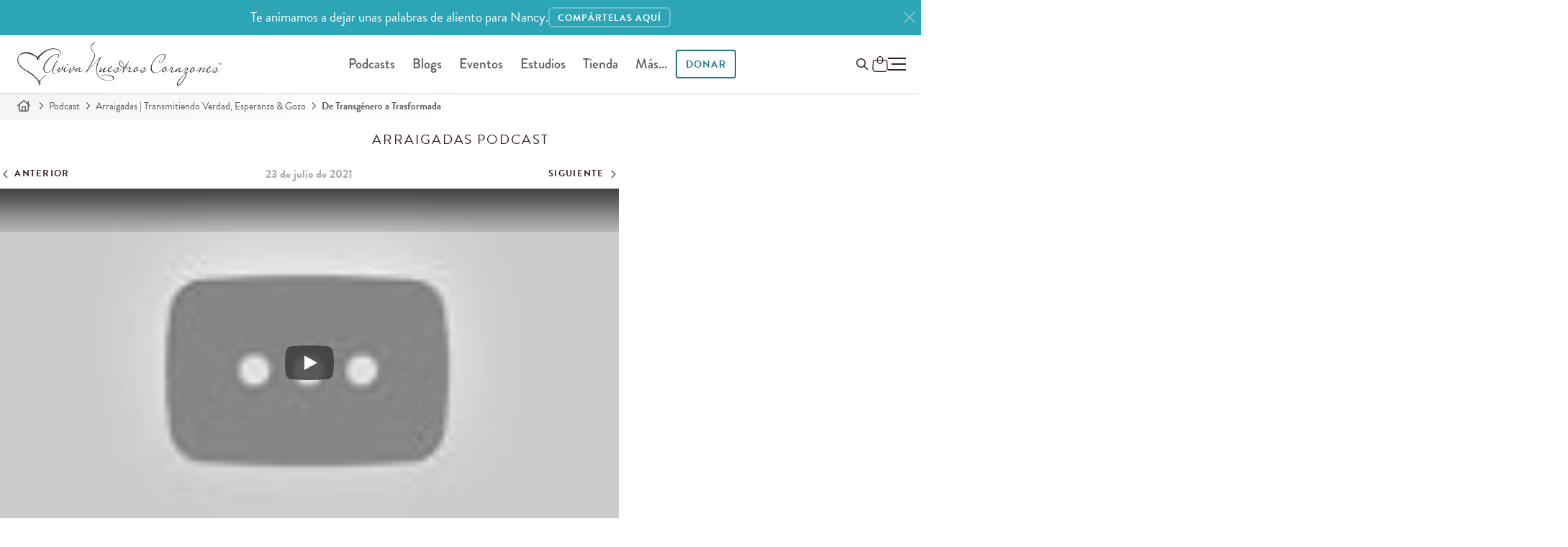

--- FILE ---
content_type: text/css
request_url: https://d3o8vwpyaorolj.cloudfront.net/static/CACHE/css/episodedetail.aa0517dae47b.css
body_size: 5131
content:
article{position:relative;background-color:transparent;margin-bottom:3rem;border-radius:2px;margin-left:0}article:after{content:"";display:block;clear:both}article header{margin-inline:auto;text-align:center;position:relative;padding-bottom:5px;max-width:900px;margin-inline:auto}article header .date{color:#aaa}article header span.date{text-align:center;display:inline-block;font-family:brandon-grotesque,Helvetica,Arial,sans-serif;width:auto!important}.page-actions svg{display:inline-block;max-width:2.5rem;max-height:2.5rem;fill:var(--action-icon-color)}.page-actions button,.page-actions>a{display:block;text-align:center;line-height:44px;vertical-align:bottom;white-space:nowrap;width:50px;height:50px;margin:.5rem 0;font-size:1.25rem;color:var(--action-button-color);position:relative;outline-color:transparent}.page-actions button.active svg,.page-actions button:active svg,.page-actions button:hover svg,.page-actions>a.active svg,.page-actions>a:active svg,.page-actions>a:hover svg{fill:var(--action-icon-hover-color)}.page-actions button:hover:after,.page-actions>a:hover:after{width:56px;height:56px;border-color:var(--border-color);opacity:1}.page-actions button.twitter:hover,.page-actions>a.twitter:hover{color:#55acee}.page-actions button.facebook:hover,.page-actions>a.facebook:hover{color:#3b5998}.page-actions button .icon-plus,.page-actions>a .icon-plus{font-size:30px}.page-actions button svg,.page-actions>a svg{vertical-align:middle}.page-actions button svg.lit,.page-actions>a svg.lit{display:none}.page-actions button{background:0 0;border:0;box-shadow:none;line-height:1;border:none;padding:0}.page-actions{display:flex;justify-content:center;align-items:center;opacity:1;transition:opacity .15s linear;font-size:26px;margin-left:auto;margin-right:auto;position:relative;left:0;bottom:0;width:100%;max-width:var(--actions-toolbar-width);padding:0;z-index:2;display:flex;margin-bottom:40px}.expire.page-actions{opacity:0}.page-actions .favorite-lead svg{width:auto!important}.headroom--top.page-actions{position:relative}.footroom--pinned.page-actions{transform:translateY(0)}.page-actions form.favorite-form,.page-actions form.favorite-form button.fave{display:inline}.broadcast nav a,.episode-resources .bullets a{text-decoration:underline}.broadcast nav a:hover,.episode-resources .bullets a:hover{text-decoration:none}:root{--section-padding:40px;--primary:#2ca6b6;--primary-rgb:44,166,182;--primary-dark:color-mix(in oklab, #267d85, #000 20%);--primary-dark-rgb:hextToRGB(#267d85);--primary-light:#deeef0;--primary-light-rgb:hextToRGB(#deeef0);--secondary:#bbc74f;--secondary-rgb:187,199,79;--tertiary:#e66194;--tertiary-rgb:230,97,148;--lite-gray:#f8f8f8;--gray:#eee;--gray2:#ddd;--red:#F54238;--red-rgb:245,66,56;--darkred-rgb:139,0,0;--secondary-light-rgb:214,221,107;--primary-light-hover:#2ca6b6;--purple:#6b3b4c;--purple-rgb:107,59,76;--dark:#362228;--dark-rgb:54,34,40;--container-width:57em;--content-width:57em;--border-width:2px;--border-radius:.35rem;--border-radius-lg:.65rem;--button-bg-color:transparent;--button-color:var(--primary);--button-color-rgb:var(--primary-rgb);--button-hover-color:var(--primary-dark);--button-hover-color-rgb:var(--primary-dark-rgb);--button-icon-color:var(--primary);--button-border-opacity:.3;--gutter:40px;--spacer:1.3rem;--hero-bg-color:#333;--hero-color:#fff;--hero-color-rgb:255,255,255;--hero-padding:var(--gutter);--hero-margin-top:0;--narrow:65ch;--h2-color:var(--primary);--form-border-radius:.35em;--font-headline:playfair-display,serif;--font-headline-weight:bold;--font-family-base:brandon-grotesque,Helvetica,Arial,sans-serif;--heading-margin:var(--spacer);--letter-spacing:.2em;--smallcaps-size:1.1rem;--section-h2-font-size:2.5rem;--section-font-size:1.4rem;--section-height:400px;--section-align:center;--icon-size:16px;--focus-form-color:var(--primary-light);--icon-color:var(--gray2);--heading-h1-size:2.2rem;--heading-h2-size:1.6rem;--heading-h3-size:1.4rem;--heading-h4-size:1.3rem;--heading-h5-size:1.3rem;--heading-h6-size:1.2rem;--font-size-base:1.3rem;--font-size-sm:1.04rem;--container-width:1100px;--corner-radius:.25em;--plyr-broadcast-link-color:var(--primary-dark);--plyr-broadcast-link-hover-color:var(--primary-dark);--main-min-height:350px;--plyr-range-fill-background:var(--primary);--plyr-color-main:#ccc;--link-color:var(--primary);--link-hover-color:var(--primary-dark);--glide-accent-color:var(--primary);--glide-gray:var(--gray2);--icon-color:var(--gray2);--book-dropshadow:10px 10px 20px rgba(0, 0, 0, .25),1px 1px 2px rgba(0, 0, 0, .1);--dropshadow-size-direction:0 0 30px;--dropshadow-color:rgba(0, 0, 0, .1);--invert-pct:100%;--card-resource-size:250px;--form-field-bg:var(--body-bg);--action-icon-hover-color:var(--primary);--form-outline-color:var(--primary-rgb);--form-input-padding-basic:10px 10px 8px 10px;--form-input-padding-dynamic:22px 11px 2px .5rem;--form-gap:5px;--form-font-size:1.2rem;--form-label-font-size-active:.9rem;--choice-font-size:1.3rem;--menu-bg:var(--body-bg);--main-nav-bg:var(--body-bg);--search-form-width:600px;--success:#30b23d;--tooltip-color:white;--indicator-color:#f54238;--indicator-color-rgb:245,67,57;--warning-color:#ECB22E;--warning-color-rgb:236,178,46;--table-font-size:1.1rem;--brand-x:#1D9BF0;--brand-facebook:#0A66FF;--brand-instagram:#EF018B;--brand-youtube:#FF0000;--spinner-size:60px;--angle-right-primary:url('https://df6yevl24pl4a.cloudfront.net/filer_public/da/15/da15f511-4d86-4409-8425-2cc4574920a0/angle-right-primary.svg');--simple-pager-color:#38262c;--section-padding:30px}header .radio-program-header{text-align:left;position:relative}.section--related-products{justify-content:center;margin-top:40px}.section--related-products .card .card-img{padding-top:1.3rem}.section--related-products .card .card-img>img{margin:0 auto;object-fit:contain;height:200px;width:200px}.section--related-products .card h3.card-body-title{font-size:1.4rem;font-family:brandon-grotesque,Helvetica,Arial,sans-serif;padding:.5rem}@media (prefers-color-scheme:light){:root{--primary:#267d85;--midnight:#0c2b2f;--midnight-rgb:hextToRGB(#0c2b2f);--body-bg:#fff;--body-bg-rgb:255,255,255;--body-bg-alt:#f9f9f9;--body-bg-alt-rgb:249,249,249;--body-bg-alt2:#ededed;--text-color:#352228;--text-color-rgb:11,11,11;--muted-text:#595959;--border-color:#eee;--plyr-broadcast-color:#fff;--plyr-broadcast-title-link-color:#fff;--modal-close-color:#000;--footer-link-color:var(--text-color);--footer-link-hover-color:var(--link-color);--footer-top-border:3px double #eee;--form-border-color:#e1e1e1;--placeholder-color:#cacaca;--form-field-bg:var(--body-bg);--breadcrumb-color:var(--muted-text);--breadcrumb-hover-color:var(--primary);--action-icon-color:var(--text-color);--error-font-size:1.2rem;--error-color:red;--error-color-bg: ;--card-bg:var(--body-bg);--card-title-bg:#eee;--pagination-bg:var(--body-bg);--dropdown-bg:var(--body-bg);--yuge-btn-bg:whitesmoke;--angle-down:url('https://df6yevl24pl4a.cloudfront.net/filer_public/cd/42/cd42e5ba-9e6b-47c6-9570-e4370c4abf2d/angle-down-regular.svg');--plyr-icon-color:var(--text-color);--plyr-audio-control-color:var(--muted-text);--waves-bg-webp:var(--body-bg-alt) url('https://d3o8vwpyaorolj.cloudfront.net/static/stylesheets/gui/bg-just-waves.webp');--waves-bg:var(--body-bg-alt) url('https://d3o8vwpyaorolj.cloudfront.net/static/stylesheets/gui/bg-just-waves.png');--tipjar-bg:#fcfcf9;--chevron-left-large:url('https://cdn.reviveourhearts.com/images/svg/chevron-left-large.svg');--chevron-right-large:url('https://cdn.reviveourhearts.com/images/svg/chevron-right-large.svg');--small-hero-height:300px;--angle-right:url('https://df6yevl24pl4a.cloudfront.net/filer_public/5c/ff/5cff3bab-f8df-4b81-b27f-0e4bd0866a01/angle-right-black.svg')}}@media (prefers-color-scheme:dark){:root{--link-hover-color:color-mix(in oklab, var(--primary), #fff 20%);--gray:#444;--lite-gray:#333;--modal-overlay-bg:rgba(11, 11, 11, .95);--dark:#111;--hero-bg-color:#000;--hero-color:#fff;--body-bg:#252525;--body-bg-rgb:37,37,37;--body-bg-alt:#1e1e1e;--body-bg-alt2:#101010;--text-color:#fff;--text-color-rgb:255,255,255;--muted-text:#bbb;--border-color:#444;--plyr-broadcast-color:var(--body-bg);--plyr-broadcast-title-link-color:var(--body-bg);--modal-close-color:var(--text-color);--footer-link-color:var(--text-color);--footer-link-hover-color:var(--link-color);--footer-top-border:3px double var(--gray);--form-border-color:#444;--placeholder-color:#999;--breadcrumb-color:#ccc;--breadcrumb-hover-color:var(--text-color);--action-icon-color:var(--text-color);--card-bg:var(--dark);--card-title-bg:var(--dark);--pagination-bg:var(--dark);--dropdown-bg:var(--dark);--yuge-btn-bg:var(--dark);--glide-gray:var(--gray);--plyr-audio-controls-background:transparent;--plyr-range-thumb-shadow:inset 0 1px 1px rgba(255, 255, 255, 1);--button-icon-color:var(--primary);--angle-down:url('https://df6yevl24pl4a.cloudfront.net/filer_public/16/33/163386b1-e513-4e27-88ad-4942ebf04ef6/angle-down-white.svg');--plyr-icon-color:white;--waves-bg-webp:#111 url('https://d3o8vwpyaorolj.cloudfront.net/static/stylesheets/gui/bg-just-waves-dark.webp');--waves-bg:#111 url('https://d3o8vwpyaorolj.cloudfront.net/static/stylesheets/gui/bg-just-waves-dark.png');--tipjar-bg:rgba(11, 11, 11, .75);--chevron-left-large:url('/static/svg/chevron-left-large-white.svg?e72e57098488');--chevron-right-large:url('/static/svg/chevron-right-large-white.svg?e72e57098488');--dca-white:#101010!important;--dca-black:#eee!important;--dca-primary:#9aa349!important;--dca-gray-lighter:#444!important;--menu-bg:#0e0e0e;--angle-right:url('https://df6yevl24pl4a.cloudfront.net/filer_public/64/84/64840dde-06ac-4adc-8415-5eafd4731df4/angle-right-white.svg');--simple-pager-color:#eee}div.cms.cms-toolbar-debug .cms-toolbar .cms-btn-action{background-color:var(--dca-primary);border-color:var(--dca-primary)}div.cms.cms-toolbar-debug .cms-debug-bar{background-color:var(--dca-primary)}}.has-hero{--breadcrumb-color:var(--hero-color)}header .radio-program-header nav.nav-date{padding:.5rem;position:relative;font-size:1rem;font-family:brandon-grotesque,Helvetica,Arial,sans-serif;display:flex;justify-content:space-between}@media all and (min-width:61.875em){header .radio-program-header nav.nav-date{padding:.5rem 0}}header .radio-program-header nav.nav-date span.date{display:block;width:100%;text-align:center;padding-bottom:0;font-weight:700}header .radio-program-header nav.nav-date a{color:inherit;display:flex;align-items:center;flex-direction:row;text-transform:uppercase;font-size:.8rem;font-weight:700;letter-spacing:.1em;overflow:hidden;transition:.5s}header .radio-program-header nav.nav-date a .icon{position:relative;fill:var(--muted-text);transition:.5s}header .radio-program-header nav.nav-date a.next{justify-content:flex-end}@media (hover:hover){header .radio-program-header nav.nav-date a .icon{opacity:0}header .radio-program-header nav.nav-date a:hover .icon{opacity:1}header .radio-program-header nav.nav-date a.next{justify-content:flex-end;transform:translateX(.5em)}header .radio-program-header nav.nav-date a.next .icon{transform:translateX(.5em)}header .radio-program-header nav.nav-date a.next:hover{transform:translateX(0)}header .radio-program-header nav.nav-date a.next:hover .icon{transform:translate(0)}header .radio-program-header nav.nav-date a.previous,header .radio-program-header nav.nav-date a.previous .icon{transform:translateX(-.5em)}header .radio-program-header nav.nav-date a.previous:hover{transform:translateX(0)}header .radio-program-header nav.nav-date a.previous:hover .icon{transform:translate(0)}.footer-pager>div.next a:before,.footer-pager>div.prev a:before{opacity:.2}.footer-pager>div.next a:hover:before,.footer-pager>div.prev a:hover:before{opacity:1;transition:.5s .15s}}header .radio-program-header nav.nav-date>a,header .radio-program-header nav.nav-date>span{min-width:15px}.footer-pager{clear:both;border-top:1px solid var(--border-color);padding:var(--spacer) var(--gutter);font-family:brandon-grotesque,Helvetica,Arial,sans-serif;margin:0 auto 1.3rem;margin-inline:1.3rem}.footer-pager:after{content:"";display:block;clear:both}.footer-pager>div{position:relative}.footer-pager>div a{font-size:1.3em;color:var(--text-color);padding-block:1.3rem;display:block;line-height:1.1;text-wrap:balance}.footer-pager>div a:hover{color:#2ca6b6}.footer-pager>div a span{display:block;color:var(--muted-text);font-size:.5em;font-weight:500;margin-bottom:.4em;text-transform:uppercase;letter-spacing:.06em}.footer-pager>div a strong{font-size:1.5rem}.footer-pager>div.empty{display:none}.footer-pager>div.next a,.footer-pager>div.prev a{background-repeat:no-repeat;background-size:15px 100px;transition:.5s}.footer-pager>div.next a:before,.footer-pager>div.prev a:before{display:block;content:"";height:76px;width:18px;position:absolute;top:50%;margin-top:-38px;background-size:cover;opacity:.2;transition:.5s}.footer-pager>div.prev a{padding-right:.5rem;text-align:left}html[dir=rtl] .footer-pager>div.prev a{text-align:right}.footer-pager>div.prev a:before{background-image:var(--chevron-left-large);background-position:left center;left:0;transform:translateX(-1.3em)}html[dir=rtl] .footer-pager>div.prev a:before{background-image:var(--chevron-right-large);right:0;left:auto;transform:translateX(1.3em)}.footer-pager>div.next a{padding-left:.5rem}html[dir=rtl] .footer-pager>div.next a{text-align:left}.footer-pager>div.next a:before{right:0;background-image:var(--chevron-right-large);background-position:right center;transform:translateX(1.3em)}html[dir=rtl] .footer-pager>div.next a:before{background-image:var(--chevron-left-large);left:0;right:auto;transform:translateX(-1.3em)}@media (hover:hover) and (prefers-color-scheme:dark){.footer-pager>div.next a:hover:before,.footer-pager>div.prev a:hover:before{filter:inverse()}}@media (hover:hover){.footer-pager>div.prev a{padding-right:1.3rem;padding-left:.75rem}.footer-pager>div.prev a:before{transform:translateX(-.79em);top:50%;left:0;background-image:var(--chevron-left-large);background-position:left center}.footer-pager>div.prev a:hover{padding-left:.95rem}.footer-pager>div.prev a:hover:before{transform:translateX(-.79em)}.footer-pager>div.next a{padding-left:1.3rem;padding-right:.75rem}.footer-pager>div.next a:before{top:50%;right:0;background-image:var(--chevron-right-large);background-position:right center;transform:translateX(.79em)}.footer-pager>div.next a:hover{padding-right:.95rem}.footer-pager>div.next a:hover:before{transform:translateX(.79em)}}.footer-pager>div .the-end{display:block;padding:35px 0}.footer-pager>div .the-end>p{font-style:italic}@media (prefers-color-scheme:dark){.footer-pager>div.next a:before,.footer-pager>div.prev a:before{filter:inverse()}}@media (max-width:420px){.footer-pager>div.prev a{padding-right:0}.footer-pager>div.next a{padding-left:0}}.duo.footer-pager>div.next{border-top:1px dashed var(--border-color)}@media all and (min-width:26.25em){.footer-pager{display:flex;justify-content:space-between}.footer-pager>div{flex-basis:50%;border-top:0}.footer-pager>div.empty{display:block}.footer-pager>div.next{border-top:0!important;border-inline-start:1px dashed var(--border-color);text-align:right}.footer-pager>div.next img{margin:10px 0 0 auto}}.author-bio h2{text-align:center;position:relative;padding-top:var(--spacer);margin-top:0}.author-bio h2 .icon{fill:var(--icon-color);width:30px;height:30px;margin:0 10px}.author-bio h4{margin-block:.2rem}@media all and (max-width:39.9375em){.author-bio h4{font-size:1.5rem}}.author-bio h4 a:focus-visible{outline:var(--primary) dotted 3px;outline-offset:4px}.author-bio h4 a:focus{outline:var(--primary) dotted 3px;outline-offset:4px}.author-bio h4 a:focus:not(:focus-visible){outline:0}.author-bio .author{gap:1.3rem;margin-top:0}@media all and (min-width:48.75em){header .radio-program-header nav.nav-date>a,header .radio-program-header nav.nav-date>span{min-width:90px}.author-bio .author{display:grid;grid-template-columns:200px 1fr}.author-bio h2{font-size:2.2rem}}.author-bio .author-photo a{margin:0 auto}.author-bio .author-photo img{border-radius:50%;max-width:120px;height:auto;margin:0 auto;display:block}@media all and (max-width:48.6875em){header .radio-program-header nav.nav-date{border-top:0}header .radio-program-header nav.nav-date a{margin:0}header .radio-program-header nav.nav-date a.next span,header .radio-program-header nav.nav-date a.previous span{display:none}.author-bio .author-photo{text-align:center}}.author-bio .author-content{text-align:left}.author-bio .author-social{padding-left:0;display:flex;justify-content:center;align-items:center;list-style:none;gap:1rem}.author-bio .author-social li{margin-bottom:0}.author-bio .author-social li>a{display:block;text-align:center;display:flex;align-items:center;justify-content:center}.author-bio .author-social li>a:hover{border-color:rgba(0,0,0,.35)}.author-bio .author-social li>a svg{fill:var(--text-color);--icon-size:16px;transition:.3s}.author-bio .author-social li>a.website:hover svg{fill:var(--primary)}.author-bio .author-social li>a.twitter:hover svg{fill:var(--brand-x)}.author-bio .author-social li>a.facebook:hover svg{fill:var(--brand-facebook)}.author-bio .author-social li>a.pinterest:hover svg{fill:var(--brand-pinterest)}.author-bio .author-social li>a.instagram:hover svg{fill:var(--brand-instagram)}.author-bio .author-social li>a:focus-visible{outline:var(--primary) dotted 3px;outline-offset:4px}.author-bio .author-social li>a:focus{outline:var(--primary) dotted 3px;outline-offset:4px}.author-bio .author-social li>a:focus:not(:focus-visible){outline:0}.header-meta{flex-direction:row;font-family:brandon-grotesque,Helvetica,Arial,sans-serif;position:relative;text-align:center;font-size:1.2rem;color:var(--muted-text)}.header-meta a{color:inherit}.header-meta a:hover{color:var(--link-hover-color)}.header-meta svg{fill:#8a8a8a;top:3px;height:22px;width:22px}.transcript p strong span{color:#2ca6b6!important}[class^=speaker]{font-weight:700}.speaker1{color:#38a5b7}.speaker2{color:#c14d7a}.speaker3{color:#9eb34c}.speaker4{color:#f0ad4e}.speaker5{color:#d9534f}.speaker7{color:#2c8290}.speaker8{color:#a23962}.poster-img{width:100%;max-width:900px;height:auto}article .entry-content{position:relative}@media all and (max-width:39.9375em){article .canister.transcript{display:grid}article .canister.transcript #transcript{grid-row-start:1;grid-row-end:2}article .canister.transcript .episode-related-resources{grid-row-start:2;grid-row-end:3}}@media all and (min-width:40em){article .canister.transcript{display:flex;gap:40px;flex-direction:row-reverse}}article ul{padding-left:19px}html[dir=rtl] article .nav-date .icon{rotate:180deg}article .episode-related-resources{display:grid;grid-template-columns:1fr;gap:40px;line-height:1.2;max-width:100%;text-align:center;--font-size-base:1.2rem}article .episode-related-resources h3{font-size:1.3rem;color:var(--text-color);margin:0 auto 1.3rem;text-align:center}article .episode-related-resources li,article .episode-related-resources p{font-family:brandon-grotesque,Helvetica,Arial,sans-serif}article .episode-related-resources .media-list{gap:1.3rem}article .episode-related-resources .media-list .media{background:var(--card-bg);box-shadow:0 0 30px rgba(0,0,0,.1)}article .episode-related-resources .media-list .media>a{display:block}article .episode-related-resources .media-list .media>a>img{margin:20px 20px 0;width:calc(100% - $gutter);max-width:150px}article .episode-related-resources .media-list .media-title{padding:.6rem 12px 1rem;display:block}@media (min-width:420px) and (max-width:639px){article .episode-related-resources .media-list{grid-template-columns:1fr 1fr}}@media (min-width:1300px){article .episode-related-resources{margin-right:-200px}}@media all and (max-width:26.1875em){article .episode-related-resources h3{font-size:1.2rem}article .episode-related-resources .media-title{display:block}}article .episode-related-resources .related-resources{text-align:center}article .episode-related-resources .related-resources li.media{display:block;text-align:center}article .episode-related-resources .related-resources li.media .media-body{display:block;font-weight:500;font-size:1.2rem}.broadcast{height:auto;position:relative;display:flex;flex-direction:column;justify-content:center;align-items:center}@media all and (min-width:40em){article .episode-related-resources .media-list{grid-template-columns:1fr}article .episode-related-resources{width:100%;max-width:200px}article .episode-related-resources>div:not(:first-child){border-top:2px solid var(--border-color);padding-top:26.68px}.broadcast{display:flex;align-items:center}}.broadcast header{text-align:center}.broadcast header h2{margin:.5rem 0;font-size:1rem;font-family:brandon-grotesque,Helvetica,Arial,sans-serif;text-transform:uppercase;letter-spacing:.06em}@media all and (min-width:61.875em){.broadcast header h2{margin:1rem 0;font-size:1.2rem;letter-spacing:.1em}}.broadcast nav{padding-top:.5rem}.broadcast nav a{font-size:1rem}.broadcast nav a:nth-child(2){border-left:1px solid var(--border-color);padding-left:8px}.radio-detail .podcast-title{text-align:center;padding-block:0 1.3rem;position:relative}.radio-detail .header-meta{font-size:1rem;font-family:brandon-grotesque,Helvetica,Arial,sans-serif}.radio-detail .header-meta a:first-child{color:inherit;font-weight:700}.author-bio{padding-bottom:80px}.media-list{padding-left:0;display:grid;grid-gap:10px}.toolbar-actions{max-width:400px}.section--goaas{text-align:center;padding-bottom:1rem}.section--goaas .container{display:grid;grid-template-columns:1fr 1fr;grid-gap:20px;width:auto;padding:0}.section--goaas .container .well{width:100%;max-width:300px;justify-content:center;display:flex;flex-direction:column;justify-content:flex-start;font-weight:600;line-height:1.3;font-size:1.5rem;box-shadow:0 0 30px rgba(0,0,0,.15);padding:10px 20px 30px;margin:0}@media all and (min-width:40em){.section--goaas .container{display:flex;justify-content:center;align-items:center;flex-direction:row;margin:-.5em;padding:0 15px;align-items:stretch;grid-gap:0}.section--goaas .container .well{margin:.5em}}.section .buttons{padding-block:.75rem}.episode-resources .bullets{text-align:left}.buttons .btn{margin:5px 2px}@media print{.radio-detail .podcast-title{padding-block:0}#partial-transcript,article .episode-related-resources{display:none}}

--- FILE ---
content_type: application/javascript
request_url: https://d3o8vwpyaorolj.cloudfront.net/static/CACHE/js/global.b95575208d86.js
body_size: 72004
content:
(()=>{var Ll=Object.create;var ra=Object.defineProperty;var Dl=Object.getOwnPropertyDescriptor;var Pl=Object.getOwnPropertyNames;var Fl=Object.getPrototypeOf,Bl=Object.prototype.hasOwnProperty;var Ul=(e,t)=>()=>(e&&(t=e(e=0)),t);var na=(e,t)=>()=>(t||e((t={exports:{}}).exports,t),t.exports);var Hl=(e,t,r,n)=>{if(t&&typeof t=="object"||typeof t=="function")for(let o of Pl(t))!Bl.call(e,o)&&o!==r&&ra(e,o,{get:()=>t[o],enumerable:!(n=Dl(t,o))||n.enumerable});return e};var $l=(e,t,r)=>(r=e!=null?Ll(Fl(e)):{},Hl(t||!e||!e.__esModule?ra(r,"default",{value:e,enumerable:!0}):r,e));var Wl,l=Ul(()=>{Wl=typeof window<"u"?window:typeof global<"u"?global:typeof globalThis<"u"?globalThis:typeof self<"u"?self:{};Wl.SENTRY_RELEASE={id:"693e739f59f4ad45f6bafefc15c02852ca4fceb8"}});var Rl=na(O=>{"use strict";l();var Wr=Symbol.for("react.element"),H_=Symbol.for("react.portal"),$_=Symbol.for("react.fragment"),W_=Symbol.for("react.strict_mode"),z_=Symbol.for("react.profiler"),j_=Symbol.for("react.provider"),G_=Symbol.for("react.context"),q_=Symbol.for("react.forward_ref"),V_=Symbol.for("react.suspense"),Y_=Symbol.for("react.memo"),K_=Symbol.for("react.lazy"),gl=Symbol.iterator;function X_(e){return e===null||typeof e!="object"?null:(e=gl&&e[gl]||e["@@iterator"],typeof e=="function"?e:null)}var Sl={isMounted:function(){return!1},enqueueForceUpdate:function(){},enqueueReplaceState:function(){},enqueueSetState:function(){}},El=Object.assign,Il={};function tr(e,t,r){this.props=e,this.context=t,this.refs=Il,this.updater=r||Sl}tr.prototype.isReactComponent={};tr.prototype.setState=function(e,t){if(typeof e!="object"&&typeof e!="function"&&e!=null)throw Error("setState(...): takes an object of state variables to update or a function which returns an object of state variables.");this.updater.enqueueSetState(this,e,t,"setState")};tr.prototype.forceUpdate=function(e){this.updater.enqueueForceUpdate(this,e,"forceUpdate")};function bl(){}bl.prototype=tr.prototype;function Ki(e,t,r){this.props=e,this.context=t,this.refs=Il,this.updater=r||Sl}var Xi=Ki.prototype=new bl;Xi.constructor=Ki;El(Xi,tr.prototype);Xi.isPureReactComponent=!0;var _l=Array.isArray,Tl=Object.prototype.hasOwnProperty,Ji={current:null},vl={key:!0,ref:!0,__self:!0,__source:!0};function wl(e,t,r){var n,o={},s=null,i=null;if(t!=null)for(n in t.ref!==void 0&&(i=t.ref),t.key!==void 0&&(s=""+t.key),t)Tl.call(t,n)&&!vl.hasOwnProperty(n)&&(o[n]=t[n]);var c=arguments.length-2;if(c===1)o.children=r;else if(1<c){for(var a=Array(c),u=0;u<c;u++)a[u]=arguments[u+2];o.children=a}if(e&&e.defaultProps)for(n in c=e.defaultProps,c)o[n]===void 0&&(o[n]=c[n]);return{$$typeof:Wr,type:e,key:s,ref:i,props:o,_owner:Ji.current}}function J_(e,t){return{$$typeof:Wr,type:e.type,key:t,ref:e.ref,props:e.props,_owner:e._owner}}function Zi(e){return typeof e=="object"&&e!==null&&e.$$typeof===Wr}function Z_(e){var t={"=":"=0",":":"=2"};return"$"+e.replace(/[=:]/g,function(r){return t[r]})}var yl=/\/+/g;function Yi(e,t){return typeof e=="object"&&e!==null&&e.key!=null?Z_(""+e.key):t.toString(36)}function _o(e,t,r,n,o){var s=typeof e;(s==="undefined"||s==="boolean")&&(e=null);var i=!1;if(e===null)i=!0;else switch(s){case"string":case"number":i=!0;break;case"object":switch(e.$$typeof){case Wr:case H_:i=!0}}if(i)return i=e,o=o(i),e=n===""?"."+Yi(i,0):n,_l(o)?(r="",e!=null&&(r=e.replace(yl,"$&/")+"/"),_o(o,t,r,"",function(u){return u})):o!=null&&(Zi(o)&&(o=J_(o,r+(!o.key||i&&i.key===o.key?"":(""+o.key).replace(yl,"$&/")+"/")+e)),t.push(o)),1;if(i=0,n=n===""?".":n+":",_l(e))for(var c=0;c<e.length;c++){s=e[c];var a=n+Yi(s,c);i+=_o(s,t,r,a,o)}else if(a=X_(e),typeof a=="function")for(e=a.call(e),c=0;!(s=e.next()).done;)s=s.value,a=n+Yi(s,c++),i+=_o(s,t,r,a,o);else if(s==="object")throw t=String(e),Error("Objects are not valid as a React child (found: "+(t==="[object Object]"?"object with keys {"+Object.keys(e).join(", ")+"}":t)+"). If you meant to render a collection of children, use an array instead.");return i}function go(e,t,r){if(e==null)return e;var n=[],o=0;return _o(e,n,"","",function(s){return t.call(r,s,o++)}),n}function Q_(e){if(e._status===-1){var t=e._result;t=t(),t.then(function(r){(e._status===0||e._status===-1)&&(e._status=1,e._result=r)},function(r){(e._status===0||e._status===-1)&&(e._status=2,e._result=r)}),e._status===-1&&(e._status=0,e._result=t)}if(e._status===1)return e._result.default;throw e._result}var de={current:null},yo={transition:null},ey={ReactCurrentDispatcher:de,ReactCurrentBatchConfig:yo,ReactCurrentOwner:Ji};function xl(){throw Error("act(...) is not supported in production builds of React.")}O.Children={map:go,forEach:function(e,t,r){go(e,function(){t.apply(this,arguments)},r)},count:function(e){var t=0;return go(e,function(){t++}),t},toArray:function(e){return go(e,function(t){return t})||[]},only:function(e){if(!Zi(e))throw Error("React.Children.only expected to receive a single React element child.");return e}};O.Component=tr;O.Fragment=$_;O.Profiler=z_;O.PureComponent=Ki;O.StrictMode=W_;O.Suspense=V_;O.__SECRET_INTERNALS_DO_NOT_USE_OR_YOU_WILL_BE_FIRED=ey;O.act=xl;O.cloneElement=function(e,t,r){if(e==null)throw Error("React.cloneElement(...): The argument must be a React element, but you passed "+e+".");var n=El({},e.props),o=e.key,s=e.ref,i=e._owner;if(t!=null){if(t.ref!==void 0&&(s=t.ref,i=Ji.current),t.key!==void 0&&(o=""+t.key),e.type&&e.type.defaultProps)var c=e.type.defaultProps;for(a in t)Tl.call(t,a)&&!vl.hasOwnProperty(a)&&(n[a]=t[a]===void 0&&c!==void 0?c[a]:t[a])}var a=arguments.length-2;if(a===1)n.children=r;else if(1<a){c=Array(a);for(var u=0;u<a;u++)c[u]=arguments[u+2];n.children=c}return{$$typeof:Wr,type:e.type,key:o,ref:s,props:n,_owner:i}};O.createContext=function(e){return e={$$typeof:G_,_currentValue:e,_currentValue2:e,_threadCount:0,Provider:null,Consumer:null,_defaultValue:null,_globalName:null},e.Provider={$$typeof:j_,_context:e},e.Consumer=e};O.createElement=wl;O.createFactory=function(e){var t=wl.bind(null,e);return t.type=e,t};O.createRef=function(){return{current:null}};O.forwardRef=function(e){return{$$typeof:q_,render:e}};O.isValidElement=Zi;O.lazy=function(e){return{$$typeof:K_,_payload:{_status:-1,_result:e},_init:Q_}};O.memo=function(e,t){return{$$typeof:Y_,type:e,compare:t===void 0?null:t}};O.startTransition=function(e){var t=yo.transition;yo.transition={};try{e()}finally{yo.transition=t}};O.unstable_act=xl;O.useCallback=function(e,t){return de.current.useCallback(e,t)};O.useContext=function(e){return de.current.useContext(e)};O.useDebugValue=function(){};O.useDeferredValue=function(e){return de.current.useDeferredValue(e)};O.useEffect=function(e,t){return de.current.useEffect(e,t)};O.useId=function(){return de.current.useId()};O.useImperativeHandle=function(e,t,r){return de.current.useImperativeHandle(e,t,r)};O.useInsertionEffect=function(e,t){return de.current.useInsertionEffect(e,t)};O.useLayoutEffect=function(e,t){return de.current.useLayoutEffect(e,t)};O.useMemo=function(e,t){return de.current.useMemo(e,t)};O.useReducer=function(e,t,r){return de.current.useReducer(e,t,r)};O.useRef=function(e){return de.current.useRef(e)};O.useState=function(e){return de.current.useState(e)};O.useSyncExternalStore=function(e,t,r){return de.current.useSyncExternalStore(e,t,r)};O.useTransition=function(){return de.current.useTransition()};O.version="18.3.1"});var kl=na((HA,Cl)=>{"use strict";l();Cl.exports=Rl()});l();l();(function(){var e=typeof window<"u"?window:typeof global<"u"?global:typeof globalThis<"u"?globalThis:typeof self<"u"?self:{};e._sentryModuleMetadata=e._sentryModuleMetadata||{},function(){var t,r=new e.Error().stack,n=e._sentryModuleMetadata[r]||{},o={"_sentryBundlerPluginAppKey:roh-js-app":!0},s={};for(t in n)n.hasOwnProperty(t)&&(s[t]=n[t]);for(t in o)o.hasOwnProperty(t)&&(s[t]=o[t]);e._sentryModuleMetadata[r]=s}()})();l();l();var xo=e=>{if(e.target.tagName==="INPUT"||e.target.tagName==="TEXTAREA"){let t=document.querySelector(`label[for='${e.target.id}']`);t&&t.classList.add("active")}},oa=()=>{document.querySelectorAll("form.dynamic-labels").forEach(t=>{t.querySelectorAll("input[type='search'], input[type='email'], input[type='password'], input[type='text'], input[type='tel'], input[type='number']").forEach(n=>{if(!n.classList.contains("not-dynamic")){if(n.placeholder="",n.value.trim()!==""){let o=document.querySelector(`label[for='${n.id}']`);o&&o.classList.add("active")}n.addEventListener("change",xo)}n.addEventListener("change",xo)}),t.addEventListener("click",n=>{if(n.target.tagName==="LABEL"){n.target.classList.add("active");let o=n.target?.htmlFor;o&&typeof o<"u"&&document.querySelector(`input[name='${o}'], textarea[name='${o}']`)?.focus?.()}}),t.addEventListener("focusin",xo),t.addEventListener("focusout",n=>{if(!n.target.classList.contains("not-dynamic")&&(n.target.tagName==="INPUT"||n.target.tagName==="TEXTAREA")){let o=n.target.value.trim(),s=document.querySelector(`label[for='${n.target.id}']`);s&&(o===""&&s.classList.remove("active"),n.target.value=o)}})})};l();l();l();l();l();var b=typeof __SENTRY_DEBUG__>"u"||__SENTRY_DEBUG__;l();l();var T=globalThis;l();l();l();l();var Oe="10.31.0";function We(){return pt(T),T}function pt(e){let t=e.__SENTRY__=e.__SENTRY__||{};return t.version=t.version||Oe,t[Oe]=t[Oe]||{}}function xe(e,t,r=T){let n=r.__SENTRY__=r.__SENTRY__||{},o=n[Oe]=n[Oe]||{};return o[e]||(o[e]=t())}var Ro=["debug","info","warn","error","log","assert","trace"],zl="Sentry Logger ",xt={};function pe(e){if(!("console"in T))return e();let t=T.console,r={},n=Object.keys(xt);n.forEach(o=>{let s=xt[o];r[o]=t[o],t[o]=s});try{return e()}finally{n.forEach(o=>{t[o]=r[o]})}}function jl(){ko().enabled=!0}function Gl(){ko().enabled=!1}function sa(){return ko().enabled}function ql(...e){Co("log",...e)}function Vl(...e){Co("warn",...e)}function Yl(...e){Co("error",...e)}function Co(e,...t){b&&sa()&&pe(()=>{T.console[e](`${zl}[${e}]:`,...t)})}function ko(){return b?xe("loggerSettings",()=>({enabled:!1})):{enabled:!1}}var g={enable:jl,disable:Gl,isEnabled:sa,log:ql,warn:Vl,error:Yl};l();var Le="?",ia=/\(error: (.*)\)/,aa=/captureMessage|captureException/;function Gr(...e){let t=e.sort((r,n)=>r[0]-n[0]).map(r=>r[1]);return(r,n=0,o=0)=>{let s=[],i=r.split(`
`);for(let c=n;c<i.length;c++){let a=i[c];a.length>1024&&(a=a.slice(0,1024));let u=ia.test(a)?a.replace(ia,"$1"):a;if(!u.match(/\S*Error: /)){for(let d of t){let f=d(u);if(f){s.push(f);break}}if(s.length>=50+o)break}}return ca(s.slice(o))}}function Mo(e){return Array.isArray(e)?Gr(...e):e}function ca(e){if(!e.length)return[];let t=Array.from(e);return/sentryWrapped/.test(jr(t).function||"")&&t.pop(),t.reverse(),aa.test(jr(t).function||"")&&(t.pop(),aa.test(jr(t).function||"")&&t.pop()),t.slice(0,50).map(r=>({...r,filename:r.filename||jr(t).filename,function:r.function||Le}))}function jr(e){return e[e.length-1]||{}}var Ao="<anonymous>";function me(e){try{return!e||typeof e!="function"?Ao:e.name||Ao}catch{return Ao}}function qr(e){let t=e.exception;if(t){let r=[];try{return t.values.forEach(n=>{n.stacktrace.frames&&r.push(...n.stacktrace.frames)}),r}catch{return}}}function Vr(e){return"__v_isVNode"in e&&e.__v_isVNode?"[VueVNode]":"[VueViewModel]"}var Yr={},ua={};function se(e,t){Yr[e]=Yr[e]||[],Yr[e].push(t)}function ie(e,t){if(!ua[e]){ua[e]=!0;try{t()}catch(r){b&&g.error(`Error while instrumenting ${e}`,r)}}}function te(e,t){let r=e&&Yr[e];if(r)for(let n of r)try{n(t)}catch(o){b&&g.error(`Error while triggering instrumentation handler.
Type: ${e}
Name: ${me(n)}
Error:`,o)}}var No=null;function Oo(e){let t="error";se(t,e),ie(t,Kl)}function Kl(){No=T.onerror,T.onerror=function(e,t,r,n,o){return te("error",{column:n,error:o,line:r,msg:e,url:t}),No?No.apply(this,arguments):!1},T.onerror.__SENTRY_INSTRUMENTED__=!0}l();var Lo=null;function Do(e){let t="unhandledrejection";se(t,e),ie(t,Xl)}function Xl(){Lo=T.onunhandledrejection,T.onunhandledrejection=function(e){return te("unhandledrejection",e),Lo?Lo.apply(this,arguments):!0},T.onunhandledrejection.__SENTRY_INSTRUMENTED__=!0}l();l();l();l();l();l();l();l();l();l();var la=Object.prototype.toString;function mt(e){switch(la.call(e)){case"[object Error]":case"[object Exception]":case"[object DOMException]":case"[object WebAssembly.Exception]":return!0;default:return Re(e,Error)}}function Rt(e,t){return la.call(e)===`[object ${t}]`}function Kr(e){return Rt(e,"ErrorEvent")}function Xr(e){return Rt(e,"DOMError")}function Po(e){return Rt(e,"DOMException")}function ae(e){return Rt(e,"String")}function Ct(e){return typeof e=="object"&&e!==null&&"__sentry_template_string__"in e&&"__sentry_template_values__"in e}function Ke(e){return e===null||Ct(e)||typeof e!="object"&&typeof e!="function"}function ze(e){return Rt(e,"Object")}function ht(e){return typeof Event<"u"&&Re(e,Event)}function Fo(e){return typeof Element<"u"&&Re(e,Element)}function Bo(e){return Rt(e,"RegExp")}function De(e){return!!(e?.then&&typeof e.then=="function")}function Uo(e){return ze(e)&&"nativeEvent"in e&&"preventDefault"in e&&"stopPropagation"in e}function Re(e,t){try{return e instanceof t}catch{return!1}}function sr(e){return!!(typeof e=="object"&&e!==null&&(e.__isVue||e._isVue||e.__v_isVNode))}function Ho(e){return typeof Request<"u"&&Re(e,Request)}var $o=T,Jl=80;function Xe(e,t={}){if(!e)return"<unknown>";try{let r=e,n=5,o=[],s=0,i=0,c=" > ",a=c.length,u,d=Array.isArray(t)?t:t.keyAttrs,f=!Array.isArray(t)&&t.maxStringLength||Jl;for(;r&&s++<n&&(u=Zl(r,d),!(u==="html"||s>1&&i+o.length*a+u.length>=f));)o.push(u),i+=u.length,r=r.parentNode;return o.reverse().join(c)}catch{return"<unknown>"}}function Zl(e,t){let r=e,n=[];if(!r?.tagName)return"";if($o.HTMLElement&&r instanceof HTMLElement&&r.dataset){if(r.dataset.sentryComponent)return r.dataset.sentryComponent;if(r.dataset.sentryElement)return r.dataset.sentryElement}n.push(r.tagName.toLowerCase());let o=t?.length?t.filter(i=>r.getAttribute(i)).map(i=>[i,r.getAttribute(i)]):null;if(o?.length)o.forEach(i=>{n.push(`[${i[0]}="${i[1]}"]`)});else{r.id&&n.push(`#${r.id}`);let i=r.className;if(i&&ae(i)){let c=i.split(/\s+/);for(let a of c)n.push(`.${a}`)}}let s=["aria-label","type","name","title","alt"];for(let i of s){let c=r.getAttribute(i);c&&n.push(`[${i}="${c}"]`)}return n.join("")}function je(){try{return $o.document.location.href}catch{return""}}function Wo(e){if(!$o.HTMLElement)return null;let t=e,r=5;for(let n=0;n<r;n++){if(!t)return null;if(t instanceof HTMLElement){if(t.dataset.sentryComponent)return t.dataset.sentryComponent;if(t.dataset.sentryElement)return t.dataset.sentryElement}t=t.parentNode}return null}function X(e,t,r){if(!(t in e))return;let n=e[t];if(typeof n!="function")return;let o=r(n);typeof o=="function"&&Jr(o,n);try{e[t]=o}catch{b&&g.log(`Failed to replace method "${t}" in object`,e)}}function Se(e,t,r){try{Object.defineProperty(e,t,{value:r,writable:!0,configurable:!0})}catch{b&&g.log(`Failed to add non-enumerable property "${t}" to object`,e)}}function Jr(e,t){try{let r=t.prototype||{};e.prototype=t.prototype=r,Se(e,"__sentry_original__",t)}catch{}}function gt(e){return e.__sentry_original__}function Zr(e){if(mt(e))return{message:e.message,name:e.name,stack:e.stack,...fa(e)};if(ht(e)){let t={type:e.type,target:da(e.target),currentTarget:da(e.currentTarget),...fa(e)};return typeof CustomEvent<"u"&&Re(e,CustomEvent)&&(t.detail=e.detail),t}else return e}function da(e){try{return Fo(e)?Xe(e):Object.prototype.toString.call(e)}catch{return"<unknown>"}}function fa(e){if(typeof e=="object"&&e!==null){let t={};for(let r in e)Object.prototype.hasOwnProperty.call(e,r)&&(t[r]=e[r]);return t}else return{}}function zo(e){let t=Object.keys(Zr(e));return t.sort(),t[0]?t.join(", "):"[object has no keys]"}l();function kt(e,t=0){return typeof e!="string"||t===0||e.length<=t?e:`${e.slice(0,t)}...`}function Qr(e,t){if(!Array.isArray(e))return"";let r=[];for(let n=0;n<e.length;n++){let o=e[n];try{sr(o)?r.push(Vr(o)):r.push(String(o))}catch{r.push("[value cannot be serialized]")}}return r.join(t)}function At(e,t,r=!1){return ae(e)?Bo(t)?t.test(e):ae(t)?r?e===t:e.includes(t):!1:!1}function Je(e,t=[],r=!1){return t.some(n=>At(e,n,r))}function Ql(){let e=T;return e.crypto||e.msCrypto}var jo;function ed(){return Math.random()*16}function J(e=Ql()){try{if(e?.randomUUID)return e.randomUUID().replace(/-/g,"")}catch{}return jo||(jo="10000000100040008000"+1e11),jo.replace(/[018]/g,t=>(t^(ed()&15)>>t/4).toString(16))}function pa(e){return e.exception?.values?.[0]}function Pe(e){let{message:t,event_id:r}=e;if(t)return t;let n=pa(e);return n?n.type&&n.value?`${n.type}: ${n.value}`:n.type||n.value||r||"<unknown>":r||"<unknown>"}function Mt(e,t,r){let n=e.exception=e.exception||{},o=n.values=n.values||[],s=o[0]=o[0]||{};s.value||(s.value=t||""),s.type||(s.type=r||"Error")}function Fe(e,t){let r=pa(e);if(!r)return;let n={type:"generic",handled:!0},o=r.mechanism;if(r.mechanism={...n,...o,...t},t&&"data"in t){let s={...o?.data,...t.data};r.mechanism.data=s}}function en(e){if(td(e))return!0;try{Se(e,"__sentry_captured__",!0)}catch{}return!1}function td(e){try{return e.__sentry_captured__}catch{}}l();var ha=1e3;function Be(){return Date.now()/ha}function rd(){let{performance:e}=T;if(!e?.now||!e.timeOrigin)return Be;let t=e.timeOrigin;return()=>(t+e.now())/ha}var ma;function he(){return(ma??(ma=rd()))()}var Go;function nd(){let{performance:e}=T;if(!e?.now)return[void 0,"none"];let t=3600*1e3,r=e.now(),n=Date.now(),o=e.timeOrigin?Math.abs(e.timeOrigin+r-n):t,s=o<t,i=e.timing?.navigationStart,a=typeof i=="number"?Math.abs(i+r-n):t,u=a<t;return s||u?o<=a?[e.timeOrigin,"timeOrigin"]:[i,"navigationStart"]:[n,"dateNow"]}function qo(){return Go||(Go=nd()),Go[0]}function ga(e){let t=he(),r={sid:J(),init:!0,timestamp:t,started:t,duration:0,status:"ok",errors:0,ignoreDuration:!1,toJSON:()=>od(r)};return e&&Ge(r,e),r}function Ge(e,t={}){if(t.user&&(!e.ipAddress&&t.user.ip_address&&(e.ipAddress=t.user.ip_address),!e.did&&!t.did&&(e.did=t.user.id||t.user.email||t.user.username)),e.timestamp=t.timestamp||he(),t.abnormal_mechanism&&(e.abnormal_mechanism=t.abnormal_mechanism),t.ignoreDuration&&(e.ignoreDuration=t.ignoreDuration),t.sid&&(e.sid=t.sid.length===32?t.sid:J()),t.init!==void 0&&(e.init=t.init),!e.did&&t.did&&(e.did=`${t.did}`),typeof t.started=="number"&&(e.started=t.started),e.ignoreDuration)e.duration=void 0;else if(typeof t.duration=="number")e.duration=t.duration;else{let r=e.timestamp-e.started;e.duration=r>=0?r:0}t.release&&(e.release=t.release),t.environment&&(e.environment=t.environment),!e.ipAddress&&t.ipAddress&&(e.ipAddress=t.ipAddress),!e.userAgent&&t.userAgent&&(e.userAgent=t.userAgent),typeof t.errors=="number"&&(e.errors=t.errors),t.status&&(e.status=t.status)}function _a(e,t){let r={};t?r={status:t}:e.status==="ok"&&(r={status:"exited"}),Ge(e,r)}function od(e){return{sid:`${e.sid}`,init:e.init,started:new Date(e.started*1e3).toISOString(),timestamp:new Date(e.timestamp*1e3).toISOString(),status:e.status,errors:e.errors,did:typeof e.did=="number"||typeof e.did=="string"?`${e.did}`:void 0,duration:e.duration,abnormal_mechanism:e.abnormal_mechanism,attrs:{release:e.release,environment:e.environment,ip_address:e.ipAddress,user_agent:e.userAgent}}}l();function Ze(e,t,r=2){if(!t||typeof t!="object"||r<=0)return t;if(e&&Object.keys(t).length===0)return e;let n={...e};for(let o in t)Object.prototype.hasOwnProperty.call(t,o)&&(n[o]=Ze(n[o],t[o],r-1));return n}l();function Vo(){return J()}function tn(){return J().substring(16)}l();var Yo="_sentrySpan";function Ko(e,t){t?Se(e,Yo,t):delete e[Yo]}function ir(e){return e[Yo]}var sd=100,ge=class e{constructor(){this._notifyingListeners=!1,this._scopeListeners=[],this._eventProcessors=[],this._breadcrumbs=[],this._attachments=[],this._user={},this._tags={},this._attributes={},this._extra={},this._contexts={},this._sdkProcessingMetadata={},this._propagationContext={traceId:Vo(),sampleRand:Math.random()}}clone(){let t=new e;return t._breadcrumbs=[...this._breadcrumbs],t._tags={...this._tags},t._attributes={...this._attributes},t._extra={...this._extra},t._contexts={...this._contexts},this._contexts.flags&&(t._contexts.flags={values:[...this._contexts.flags.values]}),t._user=this._user,t._level=this._level,t._session=this._session,t._transactionName=this._transactionName,t._fingerprint=this._fingerprint,t._eventProcessors=[...this._eventProcessors],t._attachments=[...this._attachments],t._sdkProcessingMetadata={...this._sdkProcessingMetadata},t._propagationContext={...this._propagationContext},t._client=this._client,t._lastEventId=this._lastEventId,Ko(t,ir(this)),t}setClient(t){this._client=t}setLastEventId(t){this._lastEventId=t}getClient(){return this._client}lastEventId(){return this._lastEventId}addScopeListener(t){this._scopeListeners.push(t)}addEventProcessor(t){return this._eventProcessors.push(t),this}setUser(t){return this._user=t||{email:void 0,id:void 0,ip_address:void 0,username:void 0},this._session&&Ge(this._session,{user:t}),this._notifyScopeListeners(),this}getUser(){return this._user}setTags(t){return this._tags={...this._tags,...t},this._notifyScopeListeners(),this}setTag(t,r){return this.setTags({[t]:r})}setAttributes(t){return this._attributes={...this._attributes,...t},this._notifyScopeListeners(),this}setAttribute(t,r){return this.setAttributes({[t]:r})}removeAttribute(t){return t in this._attributes&&(delete this._attributes[t],this._notifyScopeListeners()),this}setExtras(t){return this._extra={...this._extra,...t},this._notifyScopeListeners(),this}setExtra(t,r){return this._extra={...this._extra,[t]:r},this._notifyScopeListeners(),this}setFingerprint(t){return this._fingerprint=t,this._notifyScopeListeners(),this}setLevel(t){return this._level=t,this._notifyScopeListeners(),this}setTransactionName(t){return this._transactionName=t,this._notifyScopeListeners(),this}setContext(t,r){return r===null?delete this._contexts[t]:this._contexts[t]=r,this._notifyScopeListeners(),this}setSession(t){return t?this._session=t:delete this._session,this._notifyScopeListeners(),this}getSession(){return this._session}update(t){if(!t)return this;let r=typeof t=="function"?t(this):t,n=r instanceof e?r.getScopeData():ze(r)?t:void 0,{tags:o,attributes:s,extra:i,user:c,contexts:a,level:u,fingerprint:d=[],propagationContext:f}=n||{};return this._tags={...this._tags,...o},this._attributes={...this._attributes,...s},this._extra={...this._extra,...i},this._contexts={...this._contexts,...a},c&&Object.keys(c).length&&(this._user=c),u&&(this._level=u),d.length&&(this._fingerprint=d),f&&(this._propagationContext=f),this}clear(){return this._breadcrumbs=[],this._tags={},this._attributes={},this._extra={},this._user={},this._contexts={},this._level=void 0,this._transactionName=void 0,this._fingerprint=void 0,this._session=void 0,Ko(this,void 0),this._attachments=[],this.setPropagationContext({traceId:Vo(),sampleRand:Math.random()}),this._notifyScopeListeners(),this}addBreadcrumb(t,r){let n=typeof r=="number"?r:sd;if(n<=0)return this;let o={timestamp:Be(),...t,message:t.message?kt(t.message,2048):t.message};return this._breadcrumbs.push(o),this._breadcrumbs.length>n&&(this._breadcrumbs=this._breadcrumbs.slice(-n),this._client?.recordDroppedEvent("buffer_overflow","log_item")),this._notifyScopeListeners(),this}getLastBreadcrumb(){return this._breadcrumbs[this._breadcrumbs.length-1]}clearBreadcrumbs(){return this._breadcrumbs=[],this._notifyScopeListeners(),this}addAttachment(t){return this._attachments.push(t),this}clearAttachments(){return this._attachments=[],this}getScopeData(){return{breadcrumbs:this._breadcrumbs,attachments:this._attachments,contexts:this._contexts,tags:this._tags,attributes:this._attributes,extra:this._extra,user:this._user,level:this._level,fingerprint:this._fingerprint||[],eventProcessors:this._eventProcessors,propagationContext:this._propagationContext,sdkProcessingMetadata:this._sdkProcessingMetadata,transactionName:this._transactionName,span:ir(this)}}setSDKProcessingMetadata(t){return this._sdkProcessingMetadata=Ze(this._sdkProcessingMetadata,t,2),this}setPropagationContext(t){return this._propagationContext=t,this}getPropagationContext(){return this._propagationContext}captureException(t,r){let n=r?.event_id||J();if(!this._client)return b&&g.warn("No client configured on scope - will not capture exception!"),n;let o=new Error("Sentry syntheticException");return this._client.captureException(t,{originalException:t,syntheticException:o,...r,event_id:n},this),n}captureMessage(t,r,n){let o=n?.event_id||J();if(!this._client)return b&&g.warn("No client configured on scope - will not capture message!"),o;let s=n?.syntheticException??new Error(t);return this._client.captureMessage(t,r,{originalException:t,syntheticException:s,...n,event_id:o},this),o}captureEvent(t,r){let n=r?.event_id||J();return this._client?(this._client.captureEvent(t,{...r,event_id:n},this),n):(b&&g.warn("No client configured on scope - will not capture event!"),n)}_notifyScopeListeners(){this._notifyingListeners||(this._notifyingListeners=!0,this._scopeListeners.forEach(t=>{t(this)}),this._notifyingListeners=!1)}};function ya(){return xe("defaultCurrentScope",()=>new ge)}function Sa(){return xe("defaultIsolationScope",()=>new ge)}var Xo=class{constructor(t,r){let n;t?n=t:n=new ge;let o;r?o=r:o=new ge,this._stack=[{scope:n}],this._isolationScope=o}withScope(t){let r=this._pushScope(),n;try{n=t(r)}catch(o){throw this._popScope(),o}return De(n)?n.then(o=>(this._popScope(),o),o=>{throw this._popScope(),o}):(this._popScope(),n)}getClient(){return this.getStackTop().client}getScope(){return this.getStackTop().scope}getIsolationScope(){return this._isolationScope}getStackTop(){return this._stack[this._stack.length-1]}_pushScope(){let t=this.getScope().clone();return this._stack.push({client:this.getClient(),scope:t}),t}_popScope(){return this._stack.length<=1?!1:!!this._stack.pop()}};function Nt(){let e=We(),t=pt(e);return t.stack=t.stack||new Xo(ya(),Sa())}function id(e){return Nt().withScope(e)}function ad(e,t){let r=Nt();return r.withScope(()=>(r.getStackTop().scope=e,t(e)))}function Ea(e){return Nt().withScope(()=>e(Nt().getIsolationScope()))}function Ia(){return{withIsolationScope:Ea,withScope:id,withSetScope:ad,withSetIsolationScope:(e,t)=>Ea(t),getCurrentScope:()=>Nt().getScope(),getIsolationScope:()=>Nt().getIsolationScope()}}function Ot(e){let t=pt(e);return t.acs?t.acs:Ia()}l();function re(){let e=We();return Ot(e).getCurrentScope()}function _e(){let e=We();return Ot(e).getIsolationScope()}function rn(){return xe("globalScope",()=>new ge)}function nn(...e){let t=We(),r=Ot(t);if(e.length===2){let[n,o]=e;return n?r.withSetScope(n,o):r.withScope(o)}return r.withScope(e[0])}function F(){return re().getClient()}function Jo(e){let t=e.getPropagationContext(),{traceId:r,parentSpanId:n,propagationSpanId:o}=t,s={trace_id:r,span_id:o||tn()};return n&&(s.parent_span_id=n),s}l();var _t="sentry.source",on="sentry.sample_rate",Zo="sentry.previous_trace_sample_rate",sn="sentry.op",an="sentry.origin";var cn="sentry.profile_id",un="sentry.exclusive_time";l();var cd="_sentryScope",ud="_sentryIsolationScope";function ld(e){if(e){if(typeof e=="object"&&"deref"in e&&typeof e.deref=="function")try{return e.deref()}catch{return}return e}}function ln(e){let t=e;return{scope:t[cd],isolationScope:ld(t[ud])}}l();var dd="sentry-",fd=/^sentry-/;function Ta(e){let t=pd(e);if(!t)return;let r=Object.entries(t).reduce((n,[o,s])=>{if(o.match(fd)){let i=o.slice(dd.length);n[i]=s}return n},{});if(Object.keys(r).length>0)return r}function pd(e){if(!(!e||!ae(e)&&!Array.isArray(e)))return Array.isArray(e)?e.reduce((t,r)=>{let n=ba(r);return Object.entries(n).forEach(([o,s])=>{t[o]=s}),t},{}):ba(e)}function ba(e){return e.split(",").map(t=>{let r=t.indexOf("=");if(r===-1)return[];let n=t.slice(0,r),o=t.slice(r+1);return[n,o].map(s=>{try{return decodeURIComponent(s.trim())}catch{return}})}).reduce((t,[r,n])=>(r&&n&&(t[r]=n),t),{})}l();var md=/^o(\d+)\./,hd=/^(?:(\w+):)\/\/(?:(\w+)(?::(\w+)?)?@)([\w.-]+)(?::(\d+))?\/(.+)/;function gd(e){return e==="http"||e==="https"}function Ue(e,t=!1){let{host:r,path:n,pass:o,port:s,projectId:i,protocol:c,publicKey:a}=e;return`${c}://${a}${t&&o?`:${o}`:""}@${r}${s?`:${s}`:""}/${n&&`${n}/`}${i}`}function _d(e){let t=hd.exec(e);if(!t){pe(()=>{console.error(`Invalid Sentry Dsn: ${e}`)});return}let[r,n,o="",s="",i="",c=""]=t.slice(1),a="",u=c,d=u.split("/");if(d.length>1&&(a=d.slice(0,-1).join("/"),u=d.pop()),u){let f=u.match(/^\d+/);f&&(u=f[0])}return va({host:s,pass:o,path:a,projectId:u,port:i,protocol:r,publicKey:n})}function va(e){return{protocol:e.protocol,publicKey:e.publicKey||"",pass:e.pass||"",host:e.host,port:e.port||"",path:e.path||"",projectId:e.projectId}}function yd(e){if(!b)return!0;let{port:t,projectId:r,protocol:n}=e;return["protocol","publicKey","host","projectId"].find(i=>e[i]?!1:(g.error(`Invalid Sentry Dsn: ${i} missing`),!0))?!1:r.match(/^\d+$/)?gd(n)?t&&isNaN(parseInt(t,10))?(g.error(`Invalid Sentry Dsn: Invalid port ${t}`),!1):!0:(g.error(`Invalid Sentry Dsn: Invalid protocol ${n}`),!1):(g.error(`Invalid Sentry Dsn: Invalid projectId ${r}`),!1)}function Sd(e){return e.match(md)?.[1]}function wa(e){let t=e.getOptions(),{host:r}=e.getDsn()||{},n;return t.orgId?n=String(t.orgId):r&&(n=Sd(r)),n}function xa(e){let t=typeof e=="string"?_d(e):va(e);if(!(!t||!yd(t)))return t}l();function Lt(e){if(typeof e=="boolean")return Number(e);let t=typeof e=="string"?parseFloat(e):e;if(!(typeof t!="number"||isNaN(t)||t<0||t>1))return t}var ka=1,Ra=!1;function es(e){let{spanId:t,traceId:r,isRemote:n}=e.spanContext(),o=n?t:He(e).parent_span_id,s=ln(e).scope,i=n?s?.getPropagationContext().propagationSpanId||tn():t;return{parent_span_id:o,span_id:i,trace_id:r}}function Aa(e){if(e&&e.length>0)return e.map(({context:{spanId:t,traceId:r,traceFlags:n,...o},attributes:s})=>({span_id:t,trace_id:r,sampled:n===ka,attributes:s,...o}))}function Qo(e){return typeof e=="number"?Ca(e):Array.isArray(e)?e[0]+e[1]/1e9:e instanceof Date?Ca(e.getTime()):he()}function Ca(e){return e>9999999999?e/1e3:e}function He(e){if(bd(e))return e.getSpanJSON();let{spanId:t,traceId:r}=e.spanContext();if(Id(e)){let{attributes:n,startTime:o,name:s,endTime:i,status:c,links:a}=e,u="parentSpanId"in e?e.parentSpanId:"parentSpanContext"in e?e.parentSpanContext?.spanId:void 0;return{span_id:t,trace_id:r,data:n,description:s,parent_span_id:u,start_timestamp:Qo(o),timestamp:Qo(i)||void 0,status:Ma(c),op:n[sn],origin:n[an],links:Aa(a)}}return{span_id:t,trace_id:r,start_timestamp:0,data:{}}}function Id(e){let t=e;return!!t.attributes&&!!t.startTime&&!!t.name&&!!t.endTime&&!!t.status}function bd(e){return typeof e.getSpanJSON=="function"}function ts(e){let{traceFlags:t}=e.spanContext();return t===ka}function Ma(e){if(!(!e||e.code===0))return e.code===1?"ok":e.message||"internal_error"}var Td="_sentryRootSpan";function Qe(e){return e[Td]||e}function ar(){let e=We(),t=Ot(e);return t.getActiveSpan?t.getActiveSpan():ir(re())}function rs(){Ra||(pe(()=>{console.warn("[Sentry] Returning null from `beforeSendSpan` is disallowed. To drop certain spans, configure the respective integrations directly or use `ignoreSpans`.")}),Ra=!0)}l();function Na(e){if(typeof __SENTRY_TRACING__=="boolean"&&!__SENTRY_TRACING__)return!1;let t=e||F()?.getOptions();return!!t&&(t.tracesSampleRate!=null||!!t.tracesSampler)}l();function Oa(e){g.log(`Ignoring span ${e.op} - ${e.description} because it matches \`ignoreSpans\`.`)}function ns(e,t){if(!t?.length||!e.description)return!1;for(let r of t){if(vd(r)){if(At(e.description,r))return b&&Oa(e),!0;continue}if(!r.name&&!r.op)continue;let n=r.name?At(e.description,r.name):!0,o=r.op?e.op&&At(e.op,r.op):!0;if(n&&o)return b&&Oa(e),!0}return!1}function La(e,t){let r=t.parent_span_id,n=t.span_id;if(r)for(let o of e)o.parent_span_id===n&&(o.parent_span_id=r)}function vd(e){return typeof e=="string"||e instanceof RegExp}l();l();var Dt="production";var wd="_frozenDsc";function os(e,t){let r=t.getOptions(),{publicKey:n}=t.getDsn()||{},o={environment:r.environment||Dt,release:r.release,public_key:n,trace_id:e,org_id:wa(t)};return t.emit("createDsc",o),o}function ss(e,t){let r=t.getPropagationContext();return r.dsc||os(r.traceId,e)}function cr(e){let t=F();if(!t)return{};let r=Qe(e),n=He(r),o=n.data,s=r.spanContext().traceState,i=s?.get("sentry.sample_rate")??o[on]??o[Zo];function c(h){return(typeof i=="number"||typeof i=="string")&&(h.sample_rate=`${i}`),h}let a=r[wd];if(a)return c(a);let u=s?.get("sentry.dsc"),d=u&&Ta(u);if(d)return c(d);let f=os(e.spanContext().traceId,t),p=o[_t],m=n.description;return p!=="url"&&m&&(f.transaction=m),Na()&&(f.sampled=String(ts(r)),f.sample_rand=s?.get("sentry.sample_rand")??ln(r).scope?.getPropagationContext().sampleRand.toString()),c(f),t.emit("createDsc",f,r),f}l();l();l();function ce(e,t=100,r=1/0){try{return is("",e,t,r)}catch(n){return{ERROR:`**non-serializable** (${n})`}}}function dn(e,t=3,r=100*1024){let n=ce(e,t);return kd(n)>r?dn(e,t-1,r):n}function is(e,t,r=1/0,n=1/0,o=Ad()){let[s,i]=o;if(t==null||["boolean","string"].includes(typeof t)||typeof t=="number"&&Number.isFinite(t))return t;let c=xd(e,t);if(!c.startsWith("[object "))return c;if(t.__sentry_skip_normalization__)return t;let a=typeof t.__sentry_override_normalization_depth__=="number"?t.__sentry_override_normalization_depth__:r;if(a===0)return c.replace("object ","");if(s(t))return"[Circular ~]";let u=t;if(u&&typeof u.toJSON=="function")try{let m=u.toJSON();return is("",m,a-1,n,o)}catch{}let d=Array.isArray(t)?[]:{},f=0,p=Zr(t);for(let m in p){if(!Object.prototype.hasOwnProperty.call(p,m))continue;if(f>=n){d[m]="[MaxProperties ~]";break}let h=p[m];d[m]=is(m,h,a-1,n,o),f++}return i(t),d}function xd(e,t){try{if(e==="domain"&&t&&typeof t=="object"&&t._events)return"[Domain]";if(e==="domainEmitter")return"[DomainEmitter]";if(typeof global<"u"&&t===global)return"[Global]";if(typeof window<"u"&&t===window)return"[Window]";if(typeof document<"u"&&t===document)return"[Document]";if(sr(t))return Vr(t);if(Uo(t))return"[SyntheticEvent]";if(typeof t=="number"&&!Number.isFinite(t))return`[${t}]`;if(typeof t=="function")return`[Function: ${me(t)}]`;if(typeof t=="symbol")return`[${String(t)}]`;if(typeof t=="bigint")return`[BigInt: ${String(t)}]`;let r=Rd(t);return/^HTML(\w*)Element$/.test(r)?`[HTMLElement: ${r}]`:`[object ${r}]`}catch(r){return`**non-serializable** (${r})`}}function Rd(e){let t=Object.getPrototypeOf(e);return t?.constructor?t.constructor.name:"null prototype"}function Cd(e){return~-encodeURI(e).split(/%..|./).length}function kd(e){return Cd(JSON.stringify(e))}function Ad(){let e=new WeakSet;function t(n){return e.has(n)?!0:(e.add(n),!1)}function r(n){e.delete(n)}return[t,r]}function ye(e,t=[]){return[e,t]}function cs(e,t){let[r,n]=e;return[r,[...n,t]]}function fn(e,t){let r=e[1];for(let n of r){let o=n[0].type;if(t(n,o))return!0}return!1}function as(e){let t=pt(T);return t.encodePolyfill?t.encodePolyfill(e):new TextEncoder().encode(e)}function us(e){let[t,r]=e,n=JSON.stringify(t);function o(s){typeof n=="string"?n=typeof s=="string"?n+s:[as(n),s]:n.push(typeof s=="string"?as(s):s)}for(let s of r){let[i,c]=s;if(o(`
${JSON.stringify(i)}
`),typeof c=="string"||c instanceof Uint8Array)o(c);else{let a;try{a=JSON.stringify(c)}catch{a=JSON.stringify(ce(c))}o(a)}}return typeof n=="string"?n:Md(n)}function Md(e){let t=e.reduce((o,s)=>o+s.length,0),r=new Uint8Array(t),n=0;for(let o of e)r.set(o,n),n+=o.length;return r}function ls(e){let t=typeof e.data=="string"?as(e.data):e.data;return[{type:"attachment",length:t.length,filename:e.filename,content_type:e.contentType,attachment_type:e.attachmentType},t]}var Nd={session:"session",sessions:"session",attachment:"attachment",transaction:"transaction",event:"error",client_report:"internal",user_report:"default",profile:"profile",profile_chunk:"profile",replay_event:"replay",replay_recording:"replay",check_in:"monitor",feedback:"feedback",span:"span",raw_security:"security",log:"log_item",metric:"metric",trace_metric:"metric"};function pn(e){return Nd[e]}function Pt(e){if(!e?.sdk)return;let{name:t,version:r}=e.sdk;return{name:t,version:r}}function ur(e,t,r,n){let o=e.sdkProcessingMetadata?.dynamicSamplingContext;return{event_id:e.event_id,sent_at:new Date().toISOString(),...t&&{sdk:t},...!!r&&n&&{dsn:Ue(n)},...o&&{trace:o}}}function Ld(e,t){if(!t)return e;let r=e.sdk||{};return e.sdk={...r,name:r.name||t.name,version:r.version||t.version,integrations:[...e.sdk?.integrations||[],...t.integrations||[]],packages:[...e.sdk?.packages||[],...t.packages||[]],settings:e.sdk?.settings||t.settings?{...e.sdk?.settings,...t.settings}:void 0},e}function Da(e,t,r,n){let o=Pt(r),s={sent_at:new Date().toISOString(),...o&&{sdk:o},...!!n&&t&&{dsn:Ue(t)}},i="aggregates"in e?[{type:"sessions"},e]:[{type:"session"},e.toJSON()];return ye(s,[i])}function Pa(e,t,r,n){let o=Pt(r),s=e.type&&e.type!=="replay_event"?e.type:"event";Ld(e,r?.sdk);let i=ur(e,o,n,t);return delete e.sdkProcessingMetadata,ye(i,[[{type:s},e]])}l();l();l();l();var ds=0,Fa=1,Ba=2;function et(e){return new lr(t=>{t(e)})}function yt(e){return new lr((t,r)=>{r(e)})}var lr=class e{constructor(t){this._state=ds,this._handlers=[],this._runExecutor(t)}then(t,r){return new e((n,o)=>{this._handlers.push([!1,s=>{if(!t)n(s);else try{n(t(s))}catch(i){o(i)}},s=>{if(!r)o(s);else try{n(r(s))}catch(i){o(i)}}]),this._executeHandlers()})}catch(t){return this.then(r=>r,t)}finally(t){return new e((r,n)=>{let o,s;return this.then(i=>{s=!1,o=i,t&&t()},i=>{s=!0,o=i,t&&t()}).then(()=>{if(s){n(o);return}r(o)})})}_executeHandlers(){if(this._state===ds)return;let t=this._handlers.slice();this._handlers=[],t.forEach(r=>{r[0]||(this._state===Fa&&r[1](this._value),this._state===Ba&&r[2](this._value),r[0]=!0)})}_runExecutor(t){let r=(s,i)=>{if(this._state===ds){if(De(i)){i.then(n,o);return}this._state=s,this._value=i,this._executeHandlers()}},n=s=>{r(Fa,s)},o=s=>{r(Ba,s)};try{t(n,o)}catch(s){o(s)}}};function Ua(e,t,r,n=0){try{let o=fs(t,r,e,n);return De(o)?o:et(o)}catch(o){return yt(o)}}function fs(e,t,r,n){let o=r[n];if(!e||!o)return e;let s=o({...e},t);return b&&s===null&&g.log(`Event processor "${o.id||"?"}" dropped event`),De(s)?s.then(i=>fs(i,t,r,n+1)):fs(s,t,r,n+1)}l();function Ha(e,t){let{fingerprint:r,span:n,breadcrumbs:o,sdkProcessingMetadata:s}=t;Dd(e,t),n&&Bd(e,n),Ud(e,r),Pd(e,o),Fd(e,s)}function ps(e,t){let{extra:r,tags:n,user:o,contexts:s,level:i,sdkProcessingMetadata:c,breadcrumbs:a,fingerprint:u,eventProcessors:d,attachments:f,propagationContext:p,transactionName:m,span:h}=t;mn(e,"extra",r),mn(e,"tags",n),mn(e,"user",o),mn(e,"contexts",s),e.sdkProcessingMetadata=Ze(e.sdkProcessingMetadata,c,2),i&&(e.level=i),m&&(e.transactionName=m),h&&(e.span=h),a.length&&(e.breadcrumbs=[...e.breadcrumbs,...a]),u.length&&(e.fingerprint=[...e.fingerprint,...u]),d.length&&(e.eventProcessors=[...e.eventProcessors,...d]),f.length&&(e.attachments=[...e.attachments,...f]),e.propagationContext={...e.propagationContext,...p}}function mn(e,t,r){e[t]=Ze(e[t],r,1)}function Dd(e,t){let{extra:r,tags:n,user:o,contexts:s,level:i,transactionName:c}=t;Object.keys(r).length&&(e.extra={...r,...e.extra}),Object.keys(n).length&&(e.tags={...n,...e.tags}),Object.keys(o).length&&(e.user={...o,...e.user}),Object.keys(s).length&&(e.contexts={...s,...e.contexts}),i&&(e.level=i),c&&e.type!=="transaction"&&(e.transaction=c)}function Pd(e,t){let r=[...e.breadcrumbs||[],...t];e.breadcrumbs=r.length?r:void 0}function Fd(e,t){e.sdkProcessingMetadata={...e.sdkProcessingMetadata,...t}}function Bd(e,t){e.contexts={trace:es(t),...e.contexts},e.sdkProcessingMetadata={dynamicSamplingContext:cr(t),...e.sdkProcessingMetadata};let r=Qe(t),n=He(r).description;n&&!e.transaction&&e.type==="transaction"&&(e.transaction=n)}function Ud(e,t){e.fingerprint=e.fingerprint?Array.isArray(e.fingerprint)?e.fingerprint:[e.fingerprint]:[],t&&(e.fingerprint=e.fingerprint.concat(t)),e.fingerprint.length||delete e.fingerprint}l();var St,$a,Wa,tt;function za(e){let t=T._sentryDebugIds,r=T._debugIds;if(!t&&!r)return{};let n=t?Object.keys(t):[],o=r?Object.keys(r):[];if(tt&&n.length===$a&&o.length===Wa)return tt;$a=n.length,Wa=o.length,tt={},St||(St={});let s=(i,c)=>{for(let a of i){let u=c[a],d=St?.[a];if(d&&tt&&u)tt[d[0]]=u,St&&(St[a]=[d[0],u]);else if(u){let f=e(a);for(let p=f.length-1;p>=0;p--){let h=f[p]?.filename;if(h&&tt&&St){tt[h]=u,St[a]=[h,u];break}}}}};return t&&s(n,t),r&&s(o,r),tt}function dr(e,t,r,n,o,s){let{normalizeDepth:i=3,normalizeMaxBreadth:c=1e3}=e,a={...t,event_id:t.event_id||r.event_id||J(),timestamp:t.timestamp||Be()},u=r.integrations||e.integrations.map(S=>S.name);Hd(a,e),zd(a,u),o&&o.emit("applyFrameMetadata",t),t.type===void 0&&$d(a,e.stackParser);let d=Gd(n,r.captureContext);r.mechanism&&Fe(a,r.mechanism);let f=o?o.getEventProcessors():[],p=rn().getScopeData();if(s){let S=s.getScopeData();ps(p,S)}if(d){let S=d.getScopeData();ps(p,S)}let m=[...r.attachments||[],...p.attachments];m.length&&(r.attachments=m),Ha(a,p);let h=[...f,...p.eventProcessors];return Ua(h,a,r).then(S=>(S&&Wd(S),typeof i=="number"&&i>0?jd(S,i,c):S))}function Hd(e,t){let{environment:r,release:n,dist:o,maxValueLength:s}=t;e.environment=e.environment||r||Dt,!e.release&&n&&(e.release=n),!e.dist&&o&&(e.dist=o);let i=e.request;i?.url&&s&&(i.url=kt(i.url,s)),s&&e.exception?.values?.forEach(c=>{c.value&&(c.value=kt(c.value,s))})}function $d(e,t){let r=za(t);e.exception?.values?.forEach(n=>{n.stacktrace?.frames?.forEach(o=>{o.filename&&(o.debug_id=r[o.filename])})})}function Wd(e){let t={};if(e.exception?.values?.forEach(n=>{n.stacktrace?.frames?.forEach(o=>{o.debug_id&&(o.abs_path?t[o.abs_path]=o.debug_id:o.filename&&(t[o.filename]=o.debug_id),delete o.debug_id)})}),Object.keys(t).length===0)return;e.debug_meta=e.debug_meta||{},e.debug_meta.images=e.debug_meta.images||[];let r=e.debug_meta.images;Object.entries(t).forEach(([n,o])=>{r.push({type:"sourcemap",code_file:n,debug_id:o})})}function zd(e,t){t.length>0&&(e.sdk=e.sdk||{},e.sdk.integrations=[...e.sdk.integrations||[],...t])}function jd(e,t,r){if(!e)return null;let n={...e,...e.breadcrumbs&&{breadcrumbs:e.breadcrumbs.map(o=>({...o,...o.data&&{data:ce(o.data,t,r)}}))},...e.user&&{user:ce(e.user,t,r)},...e.contexts&&{contexts:ce(e.contexts,t,r)},...e.extra&&{extra:ce(e.extra,t,r)}};return e.contexts?.trace&&n.contexts&&(n.contexts.trace=e.contexts.trace,e.contexts.trace.data&&(n.contexts.trace.data=ce(e.contexts.trace.data,t,r))),e.spans&&(n.spans=e.spans.map(o=>({...o,...o.data&&{data:ce(o.data,t,r)}}))),e.contexts?.flags&&n.contexts&&(n.contexts.flags=ce(e.contexts.flags,3,r)),n}function Gd(e,t){if(!t)return e;let r=e?e.clone():new ge;return r.update(t),r}function ja(e){if(e)return qd(e)?{captureContext:e}:Yd(e)?{captureContext:e}:e}function qd(e){return e instanceof ge||typeof e=="function"}var Vd=["user","level","extra","contexts","tags","fingerprint","propagationContext"];function Yd(e){return Object.keys(e).some(t=>Vd.includes(t))}function Ft(e,t){return re().captureException(e,ja(t))}function fr(e,t){return re().captureEvent(e,t)}function Bt(e,t){_e().setContext(e,t)}function hn(e){_e().addEventProcessor(e)}function pr(e){let t=_e(),r=re(),{userAgent:n}=T.navigator||{},o=ga({user:r.getUser()||t.getUser(),...n&&{userAgent:n},...e}),s=t.getSession();return s?.status==="ok"&&Ge(s,{status:"exited"}),gn(),t.setSession(o),o}function gn(){let e=_e(),r=re().getSession()||e.getSession();r&&_a(r),qa(),e.setSession()}function qa(){let e=_e(),t=F(),r=e.getSession();r&&t&&t.captureSession(r)}function mr(e=!1){if(e){gn();return}qa()}l();var Kd="7";function Xd(e){let t=e.protocol?`${e.protocol}:`:"",r=e.port?`:${e.port}`:"";return`${t}//${e.host}${r}${e.path?`/${e.path}`:""}/api/`}function Jd(e){return`${Xd(e)}${e.projectId}/envelope/`}function Zd(e,t){let r={sentry_version:Kd};return e.publicKey&&(r.sentry_key=e.publicKey),t&&(r.sentry_client=`${t.name}/${t.version}`),new URLSearchParams(r).toString()}function Va(e,t,r){return t||`${Jd(e)}?${Zd(e,r)}`}l();l();var ms=[];function Qd(e){let t={};return e.forEach(r=>{let{name:n}=r,o=t[n];o&&!o.isDefaultInstance&&r.isDefaultInstance||(t[n]=r)}),Object.values(t)}function hs(e){let t=e.defaultIntegrations||[],r=e.integrations;t.forEach(o=>{o.isDefaultInstance=!0});let n;if(Array.isArray(r))n=[...t,...r];else if(typeof r=="function"){let o=r(t);n=Array.isArray(o)?o:[o]}else n=t;return Qd(n)}function Ya(e,t){let r={};return t.forEach(n=>{n&&_s(e,n,r)}),r}function gs(e,t){for(let r of t)r?.afterAllSetup&&r.afterAllSetup(e)}function _s(e,t,r){if(r[t.name]){b&&g.log(`Integration skipped because it was already installed: ${t.name}`);return}if(r[t.name]=t,!ms.includes(t.name)&&typeof t.setupOnce=="function"&&(t.setupOnce(),ms.push(t.name)),t.setup&&typeof t.setup=="function"&&t.setup(e),typeof t.preprocessEvent=="function"){let n=t.preprocessEvent.bind(t);e.on("preprocessEvent",(o,s)=>n(o,s,e))}if(typeof t.processEvent=="function"){let n=t.processEvent.bind(t),o=Object.assign((s,i)=>n(s,i,e),{id:t.name});e.addEventProcessor(o)}b&&g.log(`Integration installed: ${t.name}`)}l();l();function ef(e){return[{type:"log",item_count:e.length,content_type:"application/vnd.sentry.items.log+json"},{items:e}]}function Ka(e,t,r,n){let o={};return t?.sdk&&(o.sdk={name:t.sdk.name,version:t.sdk.version}),r&&n&&(o.dsn=Ue(n)),ye(o,[ef(e)])}function hr(e,t){let r=t??tf(e)??[];if(r.length===0)return;let n=e.getOptions(),o=Ka(r,n._metadata,n.tunnel,e.getDsn());Xa().set(e,[]),e.emit("flushLogs"),e.sendEnvelope(o)}function tf(e){return Xa().get(e)}function Xa(){return xe("clientToLogBufferMap",()=>new WeakMap)}l();l();function rf(e){return[{type:"trace_metric",item_count:e.length,content_type:"application/vnd.sentry.items.trace-metric+json"},{items:e}]}function Ja(e,t,r,n){let o={};return t?.sdk&&(o.sdk={name:t.sdk.name,version:t.sdk.version}),r&&n&&(o.dsn=Ue(n)),ye(o,[rf(e)])}function gr(e,t){let r=t??nf(e)??[];if(r.length===0)return;let n=e.getOptions(),o=Ja(r,n._metadata,n.tunnel,e.getDsn());Za().set(e,[]),e.emit("flushMetrics"),e.sendEnvelope(o)}function nf(e){return Za().get(e)}function Za(){return xe("clientToMetricBufferMap",()=>new WeakMap)}l();l();var Ut=Symbol.for("SentryBufferFullError");function Et(e=100){let t=new Set;function r(){return t.size<e}function n(i){t.delete(i)}function o(i){if(!r())return yt(Ut);let c=i();return t.add(c),c.then(()=>n(c),()=>n(c)),c}function s(i){if(!t.size)return et(!0);let c=Promise.allSettled(Array.from(t)).then(()=>!0);if(!i)return c;let a=[c,new Promise(u=>setTimeout(()=>u(!1),i))];return Promise.race(a)}return{get $(){return Array.from(t)},add:o,drain:s}}l();function Qa(e,t=Date.now()){let r=parseInt(`${e}`,10);if(!isNaN(r))return r*1e3;let n=Date.parse(`${e}`);return isNaN(n)?6e4:n-t}function ec(e,t){return e[t]||e.all||0}function _r(e,t,r=Date.now()){return ec(e,t)>r}function yr(e,{statusCode:t,headers:r},n=Date.now()){let o={...e},s=r?.["x-sentry-rate-limits"],i=r?.["retry-after"];if(s)for(let c of s.trim().split(",")){let[a,u,,,d]=c.split(":",5),f=parseInt(a,10),p=(isNaN(f)?60:f)*1e3;if(!u)o.all=n+p;else for(let m of u.split(";"))m==="metric_bucket"?(!d||d.split(";").includes("custom"))&&(o[m]=n+p):o[m]=n+p}else i?o.all=n+Qa(i,n):t===429&&(o.all=n+60*1e3);return o}var ys=64;function _n(e,t,r=Et(e.bufferSize||ys)){let n={},o=i=>r.drain(i);function s(i){let c=[];if(fn(i,(f,p)=>{let m=pn(p);_r(n,m)?e.recordDroppedEvent("ratelimit_backoff",m):c.push(f)}),c.length===0)return Promise.resolve({});let a=ye(i[0],c),u=f=>{fn(a,(p,m)=>{e.recordDroppedEvent(f,pn(m))})},d=()=>t({body:us(a)}).then(f=>(f.statusCode!==void 0&&(f.statusCode<200||f.statusCode>=300)&&b&&g.warn(`Sentry responded with status code ${f.statusCode} to sent event.`),n=yr(n,f),f),f=>{throw u("network_error"),b&&g.error("Encountered error running transport request:",f),f});return r.add(d).then(f=>f,f=>{if(f===Ut)return b&&g.error("Skipped sending event because buffer is full."),u("queue_overflow"),Promise.resolve({});throw f})}return{send:s,flush:o}}l();function tc(e,t,r){let n=[{type:"client_report"},{timestamp:r||Be(),discarded_events:e}];return ye(t?{dsn:t}:{},[n])}l();function yn(e){let t=[];e.message&&t.push(e.message);try{let r=e.exception.values[e.exception.values.length-1];r?.value&&(t.push(r.value),r.type&&t.push(`${r.type}: ${r.value}`))}catch{}return t}l();function rc(e){let{trace_id:t,parent_span_id:r,span_id:n,status:o,origin:s,data:i,op:c}=e.contexts?.trace??{};return{data:i??{},description:e.transaction,op:c,parent_span_id:r,span_id:n??"",start_timestamp:e.start_timestamp??0,status:o,timestamp:e.timestamp,trace_id:t??"",origin:s,profile_id:i?.[cn],exclusive_time:i?.[un],measurements:e.measurements,is_segment:!0}}function nc(e){return{type:"transaction",timestamp:e.timestamp,start_timestamp:e.start_timestamp,transaction:e.description,contexts:{trace:{trace_id:e.trace_id,span_id:e.span_id,parent_span_id:e.parent_span_id,op:e.op,status:e.status,origin:e.origin,data:{...e.data,...e.profile_id&&{[cn]:e.profile_id},...e.exclusive_time&&{[un]:e.exclusive_time}}}},measurements:e.measurements}}var oc="Not capturing exception because it's already been captured.",sc="Discarded session because of missing or non-string release",dc=Symbol.for("SentryInternalError"),fc=Symbol.for("SentryDoNotSendEventError"),of=5e3;function Sn(e){return{message:e,[dc]:!0}}function Ss(e){return{message:e,[fc]:!0}}function ic(e){return!!e&&typeof e=="object"&&dc in e}function ac(e){return!!e&&typeof e=="object"&&fc in e}function cc(e,t,r,n,o){let s=0,i,c=!1;e.on(r,()=>{s=0,clearTimeout(i),c=!1}),e.on(t,a=>{s+=n(a),s>=8e5?o(e):c||(c=!0,i=setTimeout(()=>{o(e)},of))}),e.on("flush",()=>{o(e)})}var Sr=class{constructor(t){if(this._options=t,this._integrations={},this._numProcessing=0,this._outcomes={},this._hooks={},this._eventProcessors=[],this._promiseBuffer=Et(t.transportOptions?.bufferSize??ys),t.dsn?this._dsn=xa(t.dsn):b&&g.warn("No DSN provided, client will not send events."),this._dsn){let n=Va(this._dsn,t.tunnel,t._metadata?t._metadata.sdk:void 0);this._transport=t.transport({tunnel:this._options.tunnel,recordDroppedEvent:this.recordDroppedEvent.bind(this),...t.transportOptions,url:n})}this._options.enableLogs=this._options.enableLogs??this._options._experiments?.enableLogs,this._options.enableLogs&&cc(this,"afterCaptureLog","flushLogs",uf,hr),(this._options.enableMetrics??this._options._experiments?.enableMetrics??!0)&&cc(this,"afterCaptureMetric","flushMetrics",cf,gr)}captureException(t,r,n){let o=J();if(en(t))return b&&g.log(oc),o;let s={event_id:o,...r};return this._process(()=>this.eventFromException(t,s).then(i=>this._captureEvent(i,s,n)).then(i=>i),"error"),s.event_id}captureMessage(t,r,n,o){let s={event_id:J(),...n},i=Ct(t)?t:String(t),c=Ke(t),a=c?this.eventFromMessage(i,r,s):this.eventFromException(t,s);return this._process(()=>a.then(u=>this._captureEvent(u,s,o)),c?"unknown":"error"),s.event_id}captureEvent(t,r,n){let o=J();if(r?.originalException&&en(r.originalException))return b&&g.log(oc),o;let s={event_id:o,...r},i=t.sdkProcessingMetadata||{},c=i.capturedSpanScope,a=i.capturedSpanIsolationScope,u=uc(t.type);return this._process(()=>this._captureEvent(t,s,c||n,a),u),s.event_id}captureSession(t){this.sendSession(t),Ge(t,{init:!1})}getDsn(){return this._dsn}getOptions(){return this._options}getSdkMetadata(){return this._options._metadata}getTransport(){return this._transport}async flush(t){let r=this._transport;if(!r)return!0;this.emit("flush");let n=await this._isClientDoneProcessing(t),o=await r.flush(t);return n&&o}async close(t){let r=await this.flush(t);return this.getOptions().enabled=!1,this.emit("close"),r}getEventProcessors(){return this._eventProcessors}addEventProcessor(t){this._eventProcessors.push(t)}init(){(this._isEnabled()||this._options.integrations.some(({name:t})=>t.startsWith("Spotlight")))&&this._setupIntegrations()}getIntegrationByName(t){return this._integrations[t]}addIntegration(t){let r=this._integrations[t.name];_s(this,t,this._integrations),r||gs(this,[t])}sendEvent(t,r={}){this.emit("beforeSendEvent",t,r);let n=Pa(t,this._dsn,this._options._metadata,this._options.tunnel);for(let o of r.attachments||[])n=cs(n,ls(o));this.sendEnvelope(n).then(o=>this.emit("afterSendEvent",t,o))}sendSession(t){let{release:r,environment:n=Dt}=this._options;if("aggregates"in t){let s=t.attrs||{};if(!s.release&&!r){b&&g.warn(sc);return}s.release=s.release||r,s.environment=s.environment||n,t.attrs=s}else{if(!t.release&&!r){b&&g.warn(sc);return}t.release=t.release||r,t.environment=t.environment||n}this.emit("beforeSendSession",t);let o=Da(t,this._dsn,this._options._metadata,this._options.tunnel);this.sendEnvelope(o)}recordDroppedEvent(t,r,n=1){if(this._options.sendClientReports){let o=`${t}:${r}`;b&&g.log(`Recording outcome: "${o}"${n>1?` (${n} times)`:""}`),this._outcomes[o]=(this._outcomes[o]||0)+n}}on(t,r){let n=this._hooks[t]=this._hooks[t]||new Set,o=(...s)=>r(...s);return n.add(o),()=>{n.delete(o)}}emit(t,...r){let n=this._hooks[t];n&&n.forEach(o=>o(...r))}async sendEnvelope(t){if(this.emit("beforeEnvelope",t),this._isEnabled()&&this._transport)try{return await this._transport.send(t)}catch(r){return b&&g.error("Error while sending envelope:",r),{}}return b&&g.error("Transport disabled"),{}}_setupIntegrations(){let{integrations:t}=this._options;this._integrations=Ya(this,t),gs(this,t)}_updateSessionFromEvent(t,r){let n=r.level==="fatal",o=!1,s=r.exception?.values;if(s){o=!0,n=!1;for(let a of s)if(a.mechanism?.handled===!1){n=!0;break}}let i=t.status==="ok";(i&&t.errors===0||i&&n)&&(Ge(t,{...n&&{status:"crashed"},errors:t.errors||Number(o||n)}),this.captureSession(t))}async _isClientDoneProcessing(t){let r=0;for(;!t||r<t;){if(await new Promise(n=>setTimeout(n,1)),!this._numProcessing)return!0;r++}return!1}_isEnabled(){return this.getOptions().enabled!==!1&&this._transport!==void 0}_prepareEvent(t,r,n,o){let s=this.getOptions(),i=Object.keys(this._integrations);return!r.integrations&&i?.length&&(r.integrations=i),this.emit("preprocessEvent",t,r),t.type||o.setLastEventId(t.event_id||r.event_id),dr(s,t,r,n,this,o).then(c=>{if(c===null)return c;this.emit("postprocessEvent",c,r),c.contexts={trace:Jo(n),...c.contexts};let a=ss(this,n);return c.sdkProcessingMetadata={dynamicSamplingContext:a,...c.sdkProcessingMetadata},c})}_captureEvent(t,r={},n=re(),o=_e()){return b&&Es(t)&&g.log(`Captured error event \`${yn(t)[0]||"<unknown>"}\``),this._processEvent(t,r,n,o).then(s=>s.event_id,s=>{b&&(ac(s)?g.log(s.message):ic(s)?g.warn(s.message):g.warn(s))})}_processEvent(t,r,n,o){let s=this.getOptions(),{sampleRate:i}=s,c=pc(t),a=Es(t),d=`before send for type \`${t.type||"error"}\``,f=typeof i>"u"?void 0:Lt(i);if(a&&typeof f=="number"&&Math.random()>f)return this.recordDroppedEvent("sample_rate","error"),yt(Ss(`Discarding event because it's not included in the random sample (sampling rate = ${i})`));let p=uc(t.type);return this._prepareEvent(t,r,n,o).then(m=>{if(m===null)throw this.recordDroppedEvent("event_processor",p),Ss("An event processor returned `null`, will not send event.");if(r.data&&r.data.__sentry__===!0)return m;let _=af(this,s,m,r);return sf(_,d)}).then(m=>{if(m===null){if(this.recordDroppedEvent("before_send",p),c){let I=1+(t.spans||[]).length;this.recordDroppedEvent("before_send","span",I)}throw Ss(`${d} returned \`null\`, will not send event.`)}let h=n.getSession()||o.getSession();if(a&&h&&this._updateSessionFromEvent(h,m),c){let S=m.sdkProcessingMetadata?.spanCountBeforeProcessing||0,I=m.spans?m.spans.length:0,C=S-I;C>0&&this.recordDroppedEvent("before_send","span",C)}let _=m.transaction_info;if(c&&_&&m.transaction!==t.transaction){let S="custom";m.transaction_info={..._,source:S}}return this.sendEvent(m,r),m}).then(null,m=>{throw ac(m)||ic(m)?m:(this.captureException(m,{mechanism:{handled:!1,type:"internal"},data:{__sentry__:!0},originalException:m}),Sn(`Event processing pipeline threw an error, original event will not be sent. Details have been sent as a new event.
Reason: ${m}`))})}_process(t,r){this._numProcessing++,this._promiseBuffer.add(t).then(n=>(this._numProcessing--,n),n=>(this._numProcessing--,n===Ut&&this.recordDroppedEvent("queue_overflow",r),n))}_clearOutcomes(){let t=this._outcomes;return this._outcomes={},Object.entries(t).map(([r,n])=>{let[o,s]=r.split(":");return{reason:o,category:s,quantity:n}})}_flushOutcomes(){b&&g.log("Flushing outcomes...");let t=this._clearOutcomes();if(t.length===0){b&&g.log("No outcomes to send");return}if(!this._dsn){b&&g.log("No dsn provided, will not send outcomes");return}b&&g.log("Sending outcomes:",t);let r=tc(t,this._options.tunnel&&Ue(this._dsn));this.sendEnvelope(r)}};function uc(e){return e==="replay_event"?"replay":e||"error"}function sf(e,t){let r=`${t} must return \`null\` or a valid event.`;if(De(e))return e.then(n=>{if(!ze(n)&&n!==null)throw Sn(r);return n},n=>{throw Sn(`${t} rejected with ${n}`)});if(!ze(e)&&e!==null)throw Sn(r);return e}function af(e,t,r,n){let{beforeSend:o,beforeSendTransaction:s,beforeSendSpan:i,ignoreSpans:c}=t,a=r;if(Es(a)&&o)return o(a,n);if(pc(a)){if(i||c){let u=rc(a);if(c?.length&&ns(u,c))return null;if(i){let d=i(u);d?a=Ze(r,nc(d)):rs()}if(a.spans){let d=[],f=a.spans;for(let m of f){if(c?.length&&ns(m,c)){La(f,m);continue}if(i){let h=i(m);h?d.push(h):(rs(),d.push(m))}else d.push(m)}let p=a.spans.length-d.length;p&&e.recordDroppedEvent("before_send","span",p),a.spans=d}}if(s){if(a.spans){let u=a.spans.length;a.sdkProcessingMetadata={...r.sdkProcessingMetadata,spanCountBeforeProcessing:u}}return s(a,n)}}return a}function Es(e){return e.type===void 0}function pc(e){return e.type==="transaction"}function cf(e){let t=0;return e.name&&(t+=e.name.length*2),t+=8,t+mc(e.attributes)}function uf(e){let t=0;return e.message&&(t+=e.message.length*2),t+mc(e.attributes)}function mc(e){if(!e)return 0;let t=0;return Object.values(e).forEach(r=>{Array.isArray(r)?t+=r.length*lc(r[0]):Ke(r)?t+=lc(r):t+=100}),t}function lc(e){return typeof e=="string"?e.length*2:typeof e=="number"?8:typeof e=="boolean"?4:0}l();function Is(e,t){t.debug===!0&&(b?g.enable():pe(()=>{console.warn("[Sentry] Cannot initialize SDK with `debug` option using a non-debug bundle.")})),re().update(t.initialScope);let n=new e(t);return bs(n),n.init(),n}function bs(e){re().setClient(e)}l();l();var lf="thismessage:/";function Ts(e){return"isRelative"in e}function vs(e,t){let r=e.indexOf("://")<=0&&e.indexOf("//")!==0,n=t??(r?lf:void 0);try{if("canParse"in URL&&!URL.canParse(e,n))return;let o=new URL(e,n);return r?{isRelative:r,pathname:o.pathname,search:o.search,hash:o.hash}:o}catch{}}function Er(e){if(!e)return{};let t=e.match(/^(([^:/?#]+):)?(\/\/([^/?#]*))?([^?#]*)(\?([^#]*))?(#(.*))?$/);if(!t)return{};let r=t[6]||"",n=t[8]||"";return{host:t[4],path:t[5],protocol:t[2],search:r,hash:n,relative:t[5]+r+n}}function ws(e,t){let r=t?.getDsn(),n=t?.getOptions().tunnel;return ff(e,r)||df(e,n)}function df(e,t){return t?hc(e)===hc(t):!1}function ff(e,t){let r=vs(e);return!r||Ts(r)?!1:t?r.host.includes(t.host)&&/(^|&|\?)sentry_key=/.test(r.search):!1}function hc(e){return e[e.length-1]==="/"?e.slice(0,-1):e}l();function xs(e){"aggregates"in e?e.attrs?.ip_address===void 0&&(e.attrs={...e.attrs,ip_address:"{{auto}}"}):e.ipAddress===void 0&&(e.ipAddress="{{auto}}")}l();function Ir(e,t,r=[t],n="npm"){let o=e._metadata||{};o.sdk||(o.sdk={name:`sentry.javascript.${t}`,packages:r.map(s=>({name:`${n}:@sentry/${s}`,version:Oe})),version:Oe}),e._metadata=o}l();function Rs(e,t,r){let n,o,s,i=r?.maxWait?Math.max(r.maxWait,t):0,c=r?.setTimeoutImpl||setTimeout;function a(){return u(),n=e(),n}function u(){o!==void 0&&clearTimeout(o),s!==void 0&&clearTimeout(s),o=s=void 0}function d(){return o!==void 0||s!==void 0?a():n}function f(){return o&&clearTimeout(o),o=c(a,t),i&&s===void 0&&(s=c(a,i)),n}return f.cancel=u,f.flush=d,f}l();var pf=100;function be(e,t){let r=F(),n=_e();if(!r)return;let{beforeBreadcrumb:o=null,maxBreadcrumbs:s=pf}=r.getOptions();if(s<=0)return;let c={timestamp:Be(),...e},a=o?pe(()=>o(c,t)):c;a!==null&&(r.emit&&r.emit("beforeAddBreadcrumb",a,t),n.addBreadcrumb(a,s))}l();var gc,mf="FunctionToString",_c=new WeakMap,hf=()=>({name:mf,setupOnce(){gc=Function.prototype.toString;try{Function.prototype.toString=function(...e){let t=gt(this),r=_c.has(F())&&t!==void 0?t:this;return gc.apply(r,e)}}catch{}},setup(e){_c.set(e,!0)}}),En=hf;l();var gf=[/^Script error\.?$/,/^Javascript error: Script error\.? on line 0$/,/^ResizeObserver loop completed with undelivered notifications.$/,/^Cannot redefine property: googletag$/,/^Can't find variable: gmo$/,/^undefined is not an object \(evaluating 'a\.[A-Z]'\)$/,`can't redefine non-configurable property "solana"`,"vv().getRestrictions is not a function. (In 'vv().getRestrictions(1,a)', 'vv().getRestrictions' is undefined)","Can't find variable: _AutofillCallbackHandler",/^Non-Error promise rejection captured with value: Object Not Found Matching Id:\d+, MethodName:simulateEvent, ParamCount:\d+$/,/^Java exception was raised during method invocation$/],_f="EventFilters",Cs=(e={})=>{let t;return{name:_f,setup(r){let n=r.getOptions();t=yc(e,n)},processEvent(r,n,o){if(!t){let s=o.getOptions();t=yc(e,s)}return yf(r,t)?null:r}}},bn=(e={})=>({...Cs(e),name:"InboundFilters"});function yc(e={},t={}){return{allowUrls:[...e.allowUrls||[],...t.allowUrls||[]],denyUrls:[...e.denyUrls||[],...t.denyUrls||[]],ignoreErrors:[...e.ignoreErrors||[],...t.ignoreErrors||[],...e.disableErrorDefaults?[]:gf],ignoreTransactions:[...e.ignoreTransactions||[],...t.ignoreTransactions||[]]}}function yf(e,t){if(e.type){if(e.type==="transaction"&&Ef(e,t.ignoreTransactions))return b&&g.warn(`Event dropped due to being matched by \`ignoreTransactions\` option.
Event: ${Pe(e)}`),!0}else{if(Sf(e,t.ignoreErrors))return b&&g.warn(`Event dropped due to being matched by \`ignoreErrors\` option.
Event: ${Pe(e)}`),!0;if(vf(e))return b&&g.warn(`Event dropped due to not having an error message, error type or stacktrace.
Event: ${Pe(e)}`),!0;if(If(e,t.denyUrls))return b&&g.warn(`Event dropped due to being matched by \`denyUrls\` option.
Event: ${Pe(e)}.
Url: ${In(e)}`),!0;if(!bf(e,t.allowUrls))return b&&g.warn(`Event dropped due to not being matched by \`allowUrls\` option.
Event: ${Pe(e)}.
Url: ${In(e)}`),!0}return!1}function Sf(e,t){return t?.length?yn(e).some(r=>Je(r,t)):!1}function Ef(e,t){if(!t?.length)return!1;let r=e.transaction;return r?Je(r,t):!1}function If(e,t){if(!t?.length)return!1;let r=In(e);return r?Je(r,t):!1}function bf(e,t){if(!t?.length)return!0;let r=In(e);return r?Je(r,t):!0}function Tf(e=[]){for(let t=e.length-1;t>=0;t--){let r=e[t];if(r&&r.filename!=="<anonymous>"&&r.filename!=="[native code]")return r.filename||null}return null}function In(e){try{let r=[...e.exception?.values??[]].reverse().find(n=>n.mechanism?.parent_id===void 0&&n.stacktrace?.frames?.length)?.stacktrace?.frames;return r?Tf(r):null}catch{return b&&g.error(`Cannot extract url for event ${Pe(e)}`),null}}function vf(e){return e.exception?.values?.length?!e.message&&!e.exception.values.some(t=>t.stacktrace||t.type&&t.type!=="Error"||t.value):!1}l();function As(e,t,r,n,o,s){if(!o.exception?.values||!s||!Re(s.originalException,Error))return;let i=o.exception.values.length>0?o.exception.values[o.exception.values.length-1]:void 0;i&&(o.exception.values=ks(e,t,n,s.originalException,r,o.exception.values,i,0))}function ks(e,t,r,n,o,s,i,c){if(s.length>=r+1)return s;let a=[...s];if(Re(n[o],Error)){Sc(i,c);let u=e(t,n[o]),d=a.length;Ec(u,o,d,c),a=ks(e,t,r,n[o],o,[u,...a],u,d)}return Array.isArray(n.errors)&&n.errors.forEach((u,d)=>{if(Re(u,Error)){Sc(i,c);let f=e(t,u),p=a.length;Ec(f,`errors[${d}]`,p,c),a=ks(e,t,r,u,o,[f,...a],f,p)}}),a}function Sc(e,t){e.mechanism={handled:!0,type:"auto.core.linked_errors",...e.mechanism,...e.type==="AggregateError"&&{is_exception_group:!0},exception_id:t}}function Ec(e,t,r,n){e.mechanism={handled:!0,...e.mechanism,type:"chained",source:t,exception_id:r,parent_id:n}}l();function Ms(e){let t="console";se(t,e),ie(t,wf)}function wf(){"console"in T&&Ro.forEach(function(e){e in T.console&&X(T.console,e,function(t){return xt[e]=t,function(...r){te("console",{args:r,level:e}),xt[e]?.apply(T.console,r)}})})}l();function br(e){return e==="warn"?"warning":["fatal","error","warning","log","info","debug"].includes(e)?e:"log"}l();var xf="Dedupe",Rf=()=>{let e;return{name:xf,processEvent(t){if(t.type)return t;try{if(Cf(t,e))return b&&g.warn("Event dropped due to being a duplicate of previously captured event."),null}catch{}return e=t}}},Tn=Rf;function Cf(e,t){return t?!!(kf(e,t)||Af(e,t)):!1}function kf(e,t){let r=e.message,n=t.message;return!(!r&&!n||r&&!n||!r&&n||r!==n||!Tc(e,t)||!bc(e,t))}function Af(e,t){let r=Ic(t),n=Ic(e);return!(!r||!n||r.type!==n.type||r.value!==n.value||!Tc(e,t)||!bc(e,t))}function bc(e,t){let r=qr(e),n=qr(t);if(!r&&!n)return!0;if(r&&!n||!r&&n||(r=r,n=n,n.length!==r.length))return!1;for(let o=0;o<n.length;o++){let s=n[o],i=r[o];if(s.filename!==i.filename||s.lineno!==i.lineno||s.colno!==i.colno||s.function!==i.function)return!1}return!0}function Tc(e,t){let r=e.fingerprint,n=t.fingerprint;if(!r&&!n)return!0;if(r&&!n||!r&&n)return!1;r=r,n=n;try{return r.join("")===n.join("")}catch{return!1}}function Ic(e){return e.exception?.values?.[0]}l();function vn(e){if(e!==void 0)return e>=400&&e<500?"warning":e>=500?"error":void 0}l();l();var Tr=T;function Ns(){return"history"in Tr&&!!Tr.history}function Mf(){if(!("fetch"in Tr))return!1;try{return new Headers,new Request("data:,"),new Response,!0}catch{return!1}}function vr(e){return e&&/^function\s+\w+\(\)\s+\{\s+\[native code\]\s+\}$/.test(e.toString())}function Os(){if(typeof EdgeRuntime=="string")return!0;if(!Mf())return!1;if(vr(Tr.fetch))return!0;let e=!1,t=Tr.document;if(t&&typeof t.createElement=="function")try{let r=t.createElement("iframe");r.hidden=!0,t.head.appendChild(r),r.contentWindow?.fetch&&(e=vr(r.contentWindow.fetch)),t.head.removeChild(r)}catch(r){b&&g.warn("Could not create sandbox iframe for pure fetch check, bailing to window.fetch: ",r)}return e}function Ls(e,t){let r="fetch";se(r,e),ie(r,()=>Nf(void 0,t))}function Nf(e,t=!1){t&&!Os()||X(T,"fetch",function(r){return function(...n){let o=new Error,{method:s,url:i}=Of(n),c={args:n,fetchData:{method:s,url:i},startTimestamp:he()*1e3,virtualError:o,headers:Lf(n)};return e||te("fetch",{...c}),r.apply(T,n).then(async a=>(e?e(a):te("fetch",{...c,endTimestamp:he()*1e3,response:a}),a),a=>{if(te("fetch",{...c,endTimestamp:he()*1e3,error:a}),mt(a)&&a.stack===void 0&&(a.stack=o.stack,Se(a,"framesToPop",1)),a instanceof TypeError&&(a.message==="Failed to fetch"||a.message==="Load failed"||a.message==="NetworkError when attempting to fetch resource."))try{let u=new URL(c.fetchData.url);a.message=`${a.message} (${u.host})`}catch{}throw a})}})}function wn(e,t){return!!e&&typeof e=="object"&&!!e[t]}function vc(e){return typeof e=="string"?e:e?wn(e,"url")?e.url:e.toString?e.toString():"":""}function Of(e){if(e.length===0)return{method:"GET",url:""};if(e.length===2){let[r,n]=e;return{url:vc(r),method:wn(n,"method")?String(n.method).toUpperCase():Ho(r)&&wn(r,"method")?String(r.method).toUpperCase():"GET"}}let t=e[0];return{url:vc(t),method:wn(t,"method")?String(t.method).toUpperCase():"GET"}}function Lf(e){let[t,r]=e;try{if(typeof r=="object"&&r!==null&&"headers"in r&&r.headers)return new Headers(r.headers);if(Ho(t))return new Headers(t.headers)}catch{}}l();l();l();function Ds(){return typeof __SENTRY_BROWSER_BUNDLE__<"u"&&!!__SENTRY_BROWSER_BUNDLE__}function Ps(){return"npm"}function wc(){return!Ds()&&Object.prototype.toString.call(typeof process<"u"?process:0)==="[object process]"}function xn(){return typeof window<"u"&&(!wc()||Df())}function Df(){return T.process?.type==="renderer"}l();var z=T,Fs=0;function Bs(){return Fs>0}function Zf(){Fs++,setTimeout(()=>{Fs--})}function It(e,t={}){function r(o){return typeof o=="function"}if(!r(e))return e;try{let o=e.__sentry_wrapped__;if(o)return typeof o=="function"?o:e;if(gt(e))return e}catch{return e}let n=function(...o){try{let s=o.map(i=>It(i,t));return e.apply(this,s)}catch(s){throw Zf(),nn(i=>{i.addEventProcessor(c=>(t.mechanism&&(Mt(c,void 0,void 0),Fe(c,t.mechanism)),c.extra={...c.extra,arguments:o},c)),Ft(s)}),s}};try{for(let o in e)Object.prototype.hasOwnProperty.call(e,o)&&(n[o]=e[o])}catch{}Jr(n,e),Se(e,"__sentry_wrapped__",n);try{Object.getOwnPropertyDescriptor(n,"name").configurable&&Object.defineProperty(n,"name",{get(){return e.name}})}catch{}return n}function xc(){let e=je(),{referrer:t}=z.document||{},{userAgent:r}=z.navigator||{},n={...t&&{Referer:t},...r&&{"User-Agent":r}};return{url:e,headers:n}}l();l();function Rn(e,t){let r=$s(e,t),n={type:np(t),value:op(t)};return r.length&&(n.stacktrace={frames:r}),n.type===void 0&&n.value===""&&(n.value="Unrecoverable error caught"),n}function Qf(e,t,r,n){let s=F()?.getOptions().normalizeDepth,i=ap(t),c={__serialized__:dn(t,s)};if(i)return{exception:{values:[Rn(e,i)]},extra:c};let a={exception:{values:[{type:ht(t)?t.constructor.name:n?"UnhandledRejection":"Error",value:sp(t,{isUnhandledRejection:n})}]},extra:c};if(r){let u=$s(e,r);u.length&&(a.exception.values[0].stacktrace={frames:u})}return a}function Us(e,t){return{exception:{values:[Rn(e,t)]}}}function $s(e,t){let r=t.stacktrace||t.stack||"",n=tp(t),o=rp(t);try{return e(r,n,o)}catch{}return[]}var ep=/Minified React error #\d+;/i;function tp(e){return e&&ep.test(e.message)?1:0}function rp(e){return typeof e.framesToPop=="number"?e.framesToPop:0}function Rc(e){return typeof WebAssembly<"u"&&typeof WebAssembly.Exception<"u"?e instanceof WebAssembly.Exception:!1}function np(e){let t=e?.name;return!t&&Rc(e)?e.message&&Array.isArray(e.message)&&e.message.length==2?e.message[0]:"WebAssembly.Exception":t}function op(e){let t=e?.message;return Rc(e)?Array.isArray(e.message)&&e.message.length==2?e.message[1]:"wasm exception":t?t.error&&typeof t.error.message=="string"?t.error.message:t:"No error message"}function Cc(e,t,r,n){let o=r?.syntheticException||void 0,s=Cn(e,t,o,n);return Fe(s),s.level="error",r?.event_id&&(s.event_id=r.event_id),et(s)}function kc(e,t,r="info",n,o){let s=n?.syntheticException||void 0,i=Hs(e,t,s,o);return i.level=r,n?.event_id&&(i.event_id=n.event_id),et(i)}function Cn(e,t,r,n,o){let s;if(Kr(t)&&t.error)return Us(e,t.error);if(Xr(t)||Po(t)){let i=t;if("stack"in t)s=Us(e,t);else{let c=i.name||(Xr(i)?"DOMError":"DOMException"),a=i.message?`${c}: ${i.message}`:c;s=Hs(e,a,r,n),Mt(s,a)}return"code"in i&&(s.tags={...s.tags,"DOMException.code":`${i.code}`}),s}return mt(t)?Us(e,t):ze(t)||ht(t)?(s=Qf(e,t,r,o),Fe(s,{synthetic:!0}),s):(s=Hs(e,t,r,n),Mt(s,`${t}`,void 0),Fe(s,{synthetic:!0}),s)}function Hs(e,t,r,n){let o={};if(n&&r){let s=$s(e,r);s.length&&(o.exception={values:[{value:t,stacktrace:{frames:s}}]}),Fe(o,{synthetic:!0})}if(Ct(t)){let{__sentry_template_string__:s,__sentry_template_values__:i}=t;return o.logentry={message:s,params:i},o}return o.message=t,o}function sp(e,{isUnhandledRejection:t}){let r=zo(e),n=t?"promise rejection":"exception";return Kr(e)?`Event \`ErrorEvent\` captured as ${n} with message \`${e.message}\``:ht(e)?`Event \`${ip(e)}\` (type=${e.type}) captured as ${n}`:`Object captured as ${n} with keys: ${r}`}function ip(e){try{let t=Object.getPrototypeOf(e);return t?t.constructor.name:void 0}catch{}}function ap(e){for(let t in e)if(Object.prototype.hasOwnProperty.call(e,t)){let r=e[t];if(r instanceof Error)return r}}var kn=class extends Sr{constructor(t){let r=cp(t),n=z.SENTRY_SDK_SOURCE||Ps();Ir(r,"browser",["browser"],n),r._metadata?.sdk&&(r._metadata.sdk.settings={infer_ip:r.sendDefaultPii?"auto":"never",...r._metadata.sdk.settings}),super(r);let{sendDefaultPii:o,sendClientReports:s,enableLogs:i,_experiments:c,enableMetrics:a}=this._options,u=a??c?.enableMetrics??!0;z.document&&(s||i||u)&&z.document.addEventListener("visibilitychange",()=>{z.document.visibilityState==="hidden"&&(s&&this._flushOutcomes(),i&&hr(this),u&&gr(this))}),o&&this.on("beforeSendSession",xs)}eventFromException(t,r){return Cc(this._options.stackParser,t,r,this._options.attachStacktrace)}eventFromMessage(t,r="info",n){return kc(this._options.stackParser,t,r,n,this._options.attachStacktrace)}_prepareEvent(t,r,n,o){return t.platform=t.platform||"javascript",super._prepareEvent(t,r,n,o)}};function cp(e){return{release:typeof __SENTRY_RELEASE__=="string"?__SENTRY_RELEASE__:z.SENTRY_RELEASE?.id,sendClientReports:!0,parentSpanIsAlwaysRootSpan:!0,...e}}l();l();l();l();var rt=typeof __SENTRY_DEBUG__>"u"||__SENTRY_DEBUG__;l();l();var x=T;l();var up=(e,t)=>e>t[1]?"poor":e>t[0]?"needs-improvement":"good",nt=(e,t,r,n)=>{let o,s;return i=>{t.value>=0&&(i||n)&&(s=t.value-(o??0),(s||o===void 0)&&(o=t.value,t.delta=s,t.rating=up(t.value,r),e(t)))}};l();l();l();var An=(e=!0)=>{let t=x.performance?.getEntriesByType?.("navigation")[0];if(!e||t&&t.responseStart>0&&t.responseStart<performance.now())return t};var ot=()=>An()?.activationStart??0;l();function Ce(e,t,r){x.document&&x.addEventListener(e,t,r)}function Ht(e,t,r){x.document&&x.removeEventListener(e,t,r)}var $t=-1,Ac=new Set,lp=()=>x.document?.visibilityState==="hidden"&&!x.document?.prerendering?0:1/0,Mn=e=>{if(dp(e)&&$t>-1){if(e.type==="visibilitychange"||e.type==="pagehide")for(let t of Ac)t();isFinite($t)||($t=e.type==="visibilitychange"?e.timeStamp:0,Ht("prerenderingchange",Mn,!0))}},st=()=>{if(x.document&&$t<0){let e=ot();$t=(x.document.prerendering?void 0:globalThis.performance.getEntriesByType("visibility-state").filter(r=>r.name==="hidden"&&r.startTime>e)[0]?.startTime)??lp(),Ce("visibilitychange",Mn,!0),Ce("pagehide",Mn,!0),Ce("prerenderingchange",Mn,!0)}return{get firstHiddenTime(){return $t},onHidden(e){Ac.add(e)}}};function dp(e){return e.type==="pagehide"||x.document?.visibilityState==="hidden"}l();l();var Mc=()=>`v5-${Date.now()}-${Math.floor(Math.random()*8999999999999)+1e12}`;var it=(e,t=-1)=>{let r=An(),n="navigate";return r&&(x.document?.prerendering||ot()>0?n="prerender":x.document?.wasDiscarded?n="restore":r.type&&(n=r.type.replace(/_/g,"-"))),{name:e,value:t,rating:"good",delta:0,entries:[],id:Mc(),navigationType:n}};l();var Ws=new WeakMap;function Wt(e,t){return Ws.get(e)||Ws.set(e,new t),Ws.get(e)}l();var Nn=class e{constructor(){e.prototype.__init.call(this),e.prototype.__init2.call(this)}__init(){this._sessionValue=0}__init2(){this._sessionEntries=[]}_processEntry(t){if(t.hadRecentInput)return;let r=this._sessionEntries[0],n=this._sessionEntries[this._sessionEntries.length-1];this._sessionValue&&r&&n&&t.startTime-n.startTime<1e3&&t.startTime-r.startTime<5e3?(this._sessionValue+=t.value,this._sessionEntries.push(t)):(this._sessionValue=t.value,this._sessionEntries=[t]),this._onAfterProcessingUnexpectedShift?.(t)}};l();var Te=(e,t,r={})=>{try{if(PerformanceObserver.supportedEntryTypes.includes(e)){let n=new PerformanceObserver(o=>{Promise.resolve().then(()=>{t(o.getEntries())})});return n.observe({type:e,buffered:!0,...r}),n}}catch{}};l();var zt=e=>{let t=!1;return()=>{t||(e(),t=!0)}};l();l();var jt=e=>{x.document?.prerendering?addEventListener("prerenderingchange",()=>e(),!0):e()};var fp=[1800,3e3],Nc=(e,t={})=>{jt(()=>{let r=st(),n=it("FCP"),o,i=Te("paint",c=>{for(let a of c)a.name==="first-contentful-paint"&&(i.disconnect(),a.startTime<r.firstHiddenTime&&(n.value=Math.max(a.startTime-ot(),0),n.entries.push(a),o(!0)))});i&&(o=nt(e,n,fp,t.reportAllChanges))})};var pp=[.1,.25],Oc=(e,t={})=>{Nc(zt(()=>{let r=it("CLS",0),n,o=st(),s=Wt(t,Nn),i=a=>{for(let u of a)s._processEntry(u);s._sessionValue>r.value&&(r.value=s._sessionValue,r.entries=s._sessionEntries,n())},c=Te("layout-shift",i);c&&(n=nt(e,r,pp,t.reportAllChanges),o.onHidden(()=>{i(c.takeRecords()),n(!0)}),x?.setTimeout?.(n))}))};l();l();l();var Lc=0,zs=1/0,On=0,mp=e=>{e.forEach(t=>{t.interactionId&&(zs=Math.min(zs,t.interactionId),On=Math.max(On,t.interactionId),Lc=On?(On-zs)/7+1:0)})},js,Gs=()=>js?Lc:performance.interactionCount||0,Dc=()=>{"interactionCount"in performance||js||(js=Te("event",mp,{type:"event",buffered:!0,durationThreshold:0}))};var qs=10,Pc=0,hp=()=>Gs()-Pc,Ln=class e{constructor(){e.prototype.__init.call(this),e.prototype.__init2.call(this)}__init(){this._longestInteractionList=[]}__init2(){this._longestInteractionMap=new Map}_resetInteractions(){Pc=Gs(),this._longestInteractionList.length=0,this._longestInteractionMap.clear()}_estimateP98LongestInteraction(){let t=Math.min(this._longestInteractionList.length-1,Math.floor(hp()/50));return this._longestInteractionList[t]}_processEntry(t){if(this._onBeforeProcessingEntry?.(t),!(t.interactionId||t.entryType==="first-input"))return;let r=this._longestInteractionList.at(-1),n=this._longestInteractionMap.get(t.interactionId);if(n||this._longestInteractionList.length<qs||t.duration>r._latency){if(n?t.duration>n._latency?(n.entries=[t],n._latency=t.duration):t.duration===n._latency&&t.startTime===n.entries[0].startTime&&n.entries.push(t):(n={id:t.interactionId,entries:[t],_latency:t.duration},this._longestInteractionMap.set(n.id,n),this._longestInteractionList.push(n)),this._longestInteractionList.sort((o,s)=>s._latency-o._latency),this._longestInteractionList.length>qs){let o=this._longestInteractionList.splice(qs);for(let s of o)this._longestInteractionMap.delete(s.id)}this._onAfterProcessingINPCandidate?.(n)}}};l();l();var Fc=e=>{let t=r=>{(r.type==="pagehide"||x.document?.visibilityState==="hidden")&&e(r)};Ce("visibilitychange",t,!0),Ce("pagehide",t,!0)};var Dn=e=>{let t=x.requestIdleCallback||x.setTimeout;x.document?.visibilityState==="hidden"?e():(e=zt(e),Ce("visibilitychange",e,{once:!0,capture:!0}),t(()=>{e(),Ht("visibilitychange",e,{capture:!0})}),Fc(e))};var gp=[200,500],_p=40,Bc=(e,t={})=>{if(!(globalThis.PerformanceEventTiming&&"interactionId"in PerformanceEventTiming.prototype))return;let r=st();jt(()=>{Dc();let n=it("INP"),o,s=Wt(t,Ln),i=a=>{Dn(()=>{for(let d of a)s._processEntry(d);let u=s._estimateP98LongestInteraction();u&&u._latency!==n.value&&(n.value=u._latency,n.entries=u.entries,o())})},c=Te("event",i,{durationThreshold:t.durationThreshold??_p});o=nt(e,n,gp,t.reportAllChanges),c&&(c.observe({type:"first-input",buffered:!0}),r.onHidden(()=>{i(c.takeRecords()),o(!0)}))})};l();l();var Pn=class{_processEntry(t){this._onBeforeProcessingEntry?.(t)}};var yp=[2500,4e3],Uc=(e,t={})=>{jt(()=>{let r=st(),n=it("LCP"),o,s=Wt(t,Pn),i=a=>{t.reportAllChanges||(a=a.slice(-1));for(let u of a)s._processEntry(u),u.startTime<r.firstHiddenTime&&(n.value=Math.max(u.startTime-ot(),0),n.entries=[u],o())},c=Te("largest-contentful-paint",i);if(c){o=nt(e,n,yp,t.reportAllChanges);let a=zt(()=>{i(c.takeRecords()),c.disconnect(),o(!0)}),u=d=>{d.isTrusted&&(Dn(a),Ht(d.type,u,{capture:!0}))};for(let d of["keydown","click","visibilitychange"])Ce(d,u,{capture:!0})}})};var xr={},Fn={},Hc,$c;var Wc;function Vs(e,t=!1){return Js("cls",e,Sp,Hc,t)}function Ys(e,t=!1){return Js("lcp",e,Ep,$c,t)}function Ks(e){return Js("inp",e,Ip,Wc)}function Xs(e,t){return zc(e,t),Fn[e]||(bp(e),Fn[e]=!0),jc(e,t)}function Bn(e,t){let r=xr[e];if(r?.length)for(let n of r)try{n(t)}catch(o){rt&&g.error(`Error while triggering instrumentation handler.
Type: ${e}
Name: ${me(n)}
Error:`,o)}}function Sp(){return Oc(e=>{Bn("cls",{metric:e}),Hc=e},{reportAllChanges:!0})}function Ep(){return Uc(e=>{Bn("lcp",{metric:e}),$c=e},{reportAllChanges:!0})}function Ip(){return Bc(e=>{Bn("inp",{metric:e}),Wc=e})}function Js(e,t,r,n,o=!1){zc(e,t);let s;return Fn[e]||(s=r(),Fn[e]=!0),n&&t({metric:n}),jc(e,t,o?s:void 0)}function bp(e){let t={};e==="event"&&(t.durationThreshold=0),Te(e,r=>{Bn(e,{entries:r})},t)}function zc(e,t){xr[e]=xr[e]||[],xr[e].push(t)}function jc(e,t,r){return()=>{r&&r();let n=xr[e];if(!n)return;let o=n.indexOf(t);o!==-1&&n.splice(o,1)}}l();var Tp=1e3,Gc,Zs,Qs;function Rr(e){let t="dom";se(t,e),ie(t,vp)}function vp(){if(!x.document)return;let e=te.bind(null,"dom"),t=qc(e,!0);x.document.addEventListener("click",t,!1),x.document.addEventListener("keypress",t,!1),["EventTarget","Node"].forEach(r=>{let o=x[r]?.prototype;o?.hasOwnProperty?.("addEventListener")&&(X(o,"addEventListener",function(s){return function(i,c,a){if(i==="click"||i=="keypress")try{let u=this.__sentry_instrumentation_handlers__=this.__sentry_instrumentation_handlers__||{},d=u[i]=u[i]||{refCount:0};if(!d.handler){let f=qc(e);d.handler=f,s.call(this,i,f,a)}d.refCount++}catch{}return s.call(this,i,c,a)}}),X(o,"removeEventListener",function(s){return function(i,c,a){if(i==="click"||i=="keypress")try{let u=this.__sentry_instrumentation_handlers__||{},d=u[i];d&&(d.refCount--,d.refCount<=0&&(s.call(this,i,d.handler,a),d.handler=void 0,delete u[i]),Object.keys(u).length===0&&delete this.__sentry_instrumentation_handlers__)}catch{}return s.call(this,i,c,a)}}))})}function wp(e){if(e.type!==Zs)return!1;try{if(!e.target||e.target._sentryId!==Qs)return!1}catch{}return!0}function xp(e,t){return e!=="keypress"?!1:t?.tagName?!(t.tagName==="INPUT"||t.tagName==="TEXTAREA"||t.isContentEditable):!0}function qc(e,t=!1){return r=>{if(!r||r._sentryCaptured)return;let n=Rp(r);if(xp(r.type,n))return;Se(r,"_sentryCaptured",!0),n&&!n._sentryId&&Se(n,"_sentryId",J());let o=r.type==="keypress"?"input":r.type;wp(r)||(e({event:r,name:o,global:t}),Zs=r.type,Qs=n?n._sentryId:void 0),clearTimeout(Gc),Gc=x.setTimeout(()=>{Qs=void 0,Zs=void 0},Tp)}}function Rp(e){try{return e.target}catch{return null}}l();var Un;function bt(e){let t="history";se(t,e),ie(t,Cp)}function Cp(){if(x.addEventListener("popstate",()=>{let t=x.location.href,r=Un;if(Un=t,r===t)return;te("history",{from:r,to:t})}),!Ns())return;function e(t){return function(...r){let n=r.length>2?r[2]:void 0;if(n){let o=Un,s=kp(String(n));if(Un=s,o===s)return t.apply(this,r);te("history",{from:o,to:s})}return t.apply(this,r)}}X(x.history,"pushState",e),X(x.history,"replaceState",e)}function kp(e){try{return new URL(e,x.location.origin).toString()}catch{return e}}l();var Hn={};function $n(e){let t=Hn[e];if(t)return t;let r=x[e];if(vr(r))return Hn[e]=r.bind(x);let n=x.document;if(n&&typeof n.createElement=="function")try{let o=n.createElement("iframe");o.hidden=!0,n.head.appendChild(o);let s=o.contentWindow;s?.[e]&&(r=s[e]),n.head.removeChild(o)}catch(o){rt&&g.warn(`Could not create sandbox iframe for ${e} check, bailing to window.${e}: `,o)}return r&&(Hn[e]=r.bind(x))}function ei(e){Hn[e]=void 0}function Tt(...e){return $n("setTimeout")(...e)}l();var qe="__sentry_xhr_v3__";function ti(e){let t="xhr";se(t,e),ie(t,Ap)}function Ap(){if(!x.XMLHttpRequest)return;let e=XMLHttpRequest.prototype;e.open=new Proxy(e.open,{apply(t,r,n){let o=new Error,s=he()*1e3,i=ae(n[0])?n[0].toUpperCase():void 0,c=Mp(n[1]);if(!i||!c)return t.apply(r,n);r[qe]={method:i,url:c,request_headers:{}},i==="POST"&&c.match(/sentry_key/)&&(r.__sentry_own_request__=!0);let a=()=>{let u=r[qe];if(u&&r.readyState===4){try{u.status_code=r.status}catch{}let d={endTimestamp:he()*1e3,startTimestamp:s,xhr:r,virtualError:o};te("xhr",d)}};return"onreadystatechange"in r&&typeof r.onreadystatechange=="function"?r.onreadystatechange=new Proxy(r.onreadystatechange,{apply(u,d,f){return a(),u.apply(d,f)}}):r.addEventListener("readystatechange",a),r.setRequestHeader=new Proxy(r.setRequestHeader,{apply(u,d,f){let[p,m]=f,h=d[qe];return h&&ae(p)&&ae(m)&&(h.request_headers[p.toLowerCase()]=m),u.apply(d,f)}}),t.apply(r,n)}}),e.send=new Proxy(e.send,{apply(t,r,n){let o=r[qe];if(!o)return t.apply(r,n);n[0]!==void 0&&(o.body=n[0]);let s={startTimestamp:he()*1e3,xhr:r};return te("xhr",s),t.apply(r,n)}})}function Mp(e){if(ae(e))return e;try{return e.toString()}catch{}}l();function Wn(e){return new URLSearchParams(e).toString()}function zn(e,t=g){try{if(typeof e=="string")return[e];if(e instanceof URLSearchParams)return[e.toString()];if(e instanceof FormData)return[Wn(e)];if(!e)return[void 0]}catch(r){return rt&&t.error(r,"Failed to serialize body",e),[void 0,"BODY_PARSE_ERROR"]}return rt&&t.log("Skipping network body because of body type",e),[void 0,"UNPARSEABLE_BODY_TYPE"]}function jn(e=[]){if(!(e.length!==2||typeof e[1]!="object"))return e[1].body}function ri(e){let t;try{t=e.getAllResponseHeaders()}catch(r){return rt&&g.error(r,"Failed to get xhr response headers",e),{}}return t?t.split(`\r
`).reduce((r,n)=>{let[o,s]=n.split(": ");return s&&(r[o.toLowerCase()]=s),r},{}):{}}var Np=40;function Vc(e,t=$n("fetch")){let r=0,n=0;async function o(s){let i=s.body.length;r+=i,n++;let c={body:s.body,method:"POST",referrerPolicy:"strict-origin",headers:e.headers,keepalive:r<=6e4&&n<15,...e.fetchOptions};try{let a=await t(e.url,c);return{statusCode:a.status,headers:{"x-sentry-rate-limits":a.headers.get("X-Sentry-Rate-Limits"),"retry-after":a.headers.get("Retry-After")}}}catch(a){throw ei("fetch"),a}finally{r-=i,n--}}return _n(e,o,Et(e.bufferSize||Np))}l();var at=typeof __SENTRY_DEBUG__>"u"||__SENTRY_DEBUG__;l();var Op=30;var Lp=50;function ni(e,t,r,n){let o={filename:e,function:t==="<anonymous>"?Le:t,in_app:!0};return r!==void 0&&(o.lineno=r),n!==void 0&&(o.colno=n),o}var Dp=/^\s*at (\S+?)(?::(\d+))(?::(\d+))\s*$/i,Pp=/^\s*at (?:(.+?\)(?: \[.+\])?|.*?) ?\((?:address at )?)?(?:async )?((?:<anonymous>|[-a-z]+:|.*bundle|\/)?.*?)(?::(\d+))?(?::(\d+))?\)?\s*$/i,Fp=/\((\S*)(?::(\d+))(?::(\d+))\)/,Bp=/at (.+?) ?\(data:(.+?),/,Up=e=>{let t=e.match(Bp);if(t)return{filename:`<data:${t[2]}>`,function:t[1]};let r=Dp.exec(e);if(r){let[,o,s,i]=r;return ni(o,Le,+s,+i)}let n=Pp.exec(e);if(n){if(n[2]&&n[2].indexOf("eval")===0){let c=Fp.exec(n[2]);c&&(n[2]=c[1],n[3]=c[2],n[4]=c[3])}let[s,i]=Kc(n[1]||Le,n[2]);return ni(i,s,n[3]?+n[3]:void 0,n[4]?+n[4]:void 0)}},Hp=[Op,Up],$p=/^\s*(.*?)(?:\((.*?)\))?(?:^|@)?((?:[-a-z]+)?:\/.*?|\[native code\]|[^@]*(?:bundle|\d+\.js)|\/[\w\-. /=]+)(?::(\d+))?(?::(\d+))?\s*$/i,Wp=/(\S+) line (\d+)(?: > eval line \d+)* > eval/i,zp=e=>{let t=$p.exec(e);if(t){if(t[3]&&t[3].indexOf(" > eval")>-1){let s=Wp.exec(t[3]);s&&(t[1]=t[1]||"eval",t[3]=s[1],t[4]=s[2],t[5]="")}let n=t[3],o=t[1]||Le;return[o,n]=Kc(o,n),ni(n,o,t[4]?+t[4]:void 0,t[5]?+t[5]:void 0)}},jp=[Lp,zp];var Gp=[Hp,jp],Yc=Gr(...Gp),Kc=(e,t)=>{let r=e.indexOf("safari-extension")!==-1,n=e.indexOf("safari-web-extension")!==-1;return r||n?[e.indexOf("@")!==-1?e.split("@")[0]:Le,r?`safari-extension:${t}`:`safari-web-extension:${t}`]:[e,t]};l();l();var Gn=1024,qp="Breadcrumbs",Vp=(e={})=>{let t={console:!0,dom:!0,fetch:!0,history:!0,sentry:!0,xhr:!0,...e};return{name:qp,setup(r){t.console&&Ms(Xp(r)),t.dom&&Rr(Kp(r,t.dom)),t.xhr&&ti(Jp(r)),t.fetch&&Ls(Zp(r)),t.history&&bt(Qp(r)),t.sentry&&r.on("beforeSendEvent",Yp(r))}}},Xc=Vp;function Yp(e){return function(r){F()===e&&be({category:`sentry.${r.type==="transaction"?"transaction":"event"}`,event_id:r.event_id,level:r.level,message:Pe(r)},{event:r})}}function Kp(e,t){return function(n){if(F()!==e)return;let o,s,i=typeof t=="object"?t.serializeAttribute:void 0,c=typeof t=="object"&&typeof t.maxStringLength=="number"?t.maxStringLength:void 0;c&&c>Gn&&(at&&g.warn(`\`dom.maxStringLength\` cannot exceed ${Gn}, but a value of ${c} was configured. Sentry will use ${Gn} instead.`),c=Gn),typeof i=="string"&&(i=[i]);try{let u=n.event,d=em(u)?u.target:u;o=Xe(d,{keyAttrs:i,maxStringLength:c}),s=Wo(d)}catch{o="<unknown>"}if(o.length===0)return;let a={category:`ui.${n.name}`,message:o};s&&(a.data={"ui.component_name":s}),be(a,{event:n.event,name:n.name,global:n.global})}}function Xp(e){return function(r){if(F()!==e)return;let n={category:"console",data:{arguments:r.args,logger:"console"},level:br(r.level),message:Qr(r.args," ")};if(r.level==="assert")if(r.args[0]===!1)n.message=`Assertion failed: ${Qr(r.args.slice(1)," ")||"console.assert"}`,n.data.arguments=r.args.slice(1);else return;be(n,{input:r.args,level:r.level})}}function Jp(e){return function(r){if(F()!==e)return;let{startTimestamp:n,endTimestamp:o}=r,s=r.xhr[qe];if(!n||!o||!s)return;let{method:i,url:c,status_code:a,body:u}=s,d={method:i,url:c,status_code:a},f={xhr:r.xhr,input:u,startTimestamp:n,endTimestamp:o},p={category:"xhr",data:d,type:"http",level:vn(a)};e.emit("beforeOutgoingRequestBreadcrumb",p,f),be(p,f)}}function Zp(e){return function(r){if(F()!==e)return;let{startTimestamp:n,endTimestamp:o}=r;if(o&&!(r.fetchData.url.match(/sentry_key/)&&r.fetchData.method==="POST"))if(r.fetchData.method,r.fetchData.url,r.error){let s=r.fetchData,i={data:r.error,input:r.args,startTimestamp:n,endTimestamp:o},c={category:"fetch",data:s,level:"error",type:"http"};e.emit("beforeOutgoingRequestBreadcrumb",c,i),be(c,i)}else{let s=r.response,i={...r.fetchData,status_code:s?.status};r.fetchData.request_body_size,r.fetchData.response_body_size,s?.status;let c={input:r.args,response:s,startTimestamp:n,endTimestamp:o},a={category:"fetch",data:i,type:"http",level:vn(i.status_code)};e.emit("beforeOutgoingRequestBreadcrumb",a,c),be(a,c)}}}function Qp(e){return function(r){if(F()!==e)return;let n=r.from,o=r.to,s=Er(z.location.href),i=n?Er(n):void 0,c=Er(o);i?.path||(i=s),s.protocol===c.protocol&&s.host===c.host&&(o=c.relative),s.protocol===i.protocol&&s.host===i.host&&(n=i.relative),be({category:"navigation",data:{from:n,to:o}})}}function em(e){return!!e&&!!e.target}l();var tm=["EventTarget","Window","Node","ApplicationCache","AudioTrackList","BroadcastChannel","ChannelMergerNode","CryptoOperation","EventSource","FileReader","HTMLUnknownElement","IDBDatabase","IDBRequest","IDBTransaction","KeyOperation","MediaController","MessagePort","ModalWindow","Notification","SVGElementInstance","Screen","SharedWorker","TextTrack","TextTrackCue","TextTrackList","WebSocket","WebSocketWorker","Worker","XMLHttpRequest","XMLHttpRequestEventTarget","XMLHttpRequestUpload"],rm="BrowserApiErrors",nm=(e={})=>{let t={XMLHttpRequest:!0,eventTarget:!0,requestAnimationFrame:!0,setInterval:!0,setTimeout:!0,unregisterOriginalCallbacks:!1,...e};return{name:rm,setupOnce(){t.setTimeout&&X(z,"setTimeout",Jc),t.setInterval&&X(z,"setInterval",Jc),t.requestAnimationFrame&&X(z,"requestAnimationFrame",om),t.XMLHttpRequest&&"XMLHttpRequest"in z&&X(XMLHttpRequest.prototype,"send",sm);let r=t.eventTarget;r&&(Array.isArray(r)?r:tm).forEach(o=>im(o,t))}}},Zc=nm;function Jc(e){return function(...t){let r=t[0];return t[0]=It(r,{mechanism:{handled:!1,type:`auto.browser.browserapierrors.${me(e)}`}}),e.apply(this,t)}}function om(e){return function(t){return e.apply(this,[It(t,{mechanism:{data:{handler:me(e)},handled:!1,type:"auto.browser.browserapierrors.requestAnimationFrame"}})])}}function sm(e){return function(...t){let r=this;return["onload","onerror","onprogress","onreadystatechange"].forEach(o=>{o in r&&typeof r[o]=="function"&&X(r,o,function(s){let i={mechanism:{data:{handler:me(s)},handled:!1,type:`auto.browser.browserapierrors.xhr.${o}`}},c=gt(s);return c&&(i.mechanism.data.handler=me(c)),It(s,i)})}),e.apply(this,t)}}function im(e,t){let n=z[e]?.prototype;n?.hasOwnProperty?.("addEventListener")&&(X(n,"addEventListener",function(o){return function(s,i,c){try{am(i)&&(i.handleEvent=It(i.handleEvent,{mechanism:{data:{handler:me(i),target:e},handled:!1,type:"auto.browser.browserapierrors.handleEvent"}}))}catch{}return t.unregisterOriginalCallbacks&&cm(this,s,i),o.apply(this,[s,It(i,{mechanism:{data:{handler:me(i),target:e},handled:!1,type:"auto.browser.browserapierrors.addEventListener"}}),c])}}),X(n,"removeEventListener",function(o){return function(s,i,c){try{let a=i.__sentry_wrapped__;a&&o.call(this,s,a,c)}catch{}return o.call(this,s,i,c)}}))}function am(e){return typeof e.handleEvent=="function"}function cm(e,t,r){e&&typeof e=="object"&&"removeEventListener"in e&&typeof e.removeEventListener=="function"&&e.removeEventListener(t,r)}l();var Qc=()=>({name:"BrowserSession",setupOnce(){if(typeof z.document>"u"){at&&g.warn("Using the `browserSessionIntegration` in non-browser environments is not supported.");return}pr({ignoreDuration:!0}),mr(),bt(({from:e,to:t})=>{e!==void 0&&e!==t&&(pr({ignoreDuration:!0}),mr())})}});l();var um="GlobalHandlers",lm=(e={})=>{let t={onerror:!0,onunhandledrejection:!0,...e};return{name:um,setupOnce(){Error.stackTraceLimit=50},setup(r){t.onerror&&(dm(r),eu("onerror")),t.onunhandledrejection&&(fm(r),eu("onunhandledrejection"))}}},tu=lm;function dm(e){Oo(t=>{let{stackParser:r,attachStacktrace:n}=ru();if(F()!==e||Bs())return;let{msg:o,url:s,line:i,column:c,error:a}=t,u=hm(Cn(r,a||o,void 0,n,!1),s,i,c);u.level="error",fr(u,{originalException:a,mechanism:{handled:!1,type:"auto.browser.global_handlers.onerror"}})})}function fm(e){Do(t=>{let{stackParser:r,attachStacktrace:n}=ru();if(F()!==e||Bs())return;let o=pm(t),s=Ke(o)?mm(o):Cn(r,o,void 0,n,!0);s.level="error",fr(s,{originalException:o,mechanism:{handled:!1,type:"auto.browser.global_handlers.onunhandledrejection"}})})}function pm(e){if(Ke(e))return e;try{if("reason"in e)return e.reason;if("detail"in e&&"reason"in e.detail)return e.detail.reason}catch{}return e}function mm(e){return{exception:{values:[{type:"UnhandledRejection",value:`Non-Error promise rejection captured with value: ${String(e)}`}]}}}function hm(e,t,r,n){let o=e.exception=e.exception||{},s=o.values=o.values||[],i=s[0]=s[0]||{},c=i.stacktrace=i.stacktrace||{},a=c.frames=c.frames||[],u=n,d=r,f=gm(t)??je();return a.length===0&&a.push({colno:u,filename:f,function:Le,in_app:!0,lineno:d}),e}function eu(e){at&&g.log(`Global Handler attached: ${e}`)}function ru(){return F()?.getOptions()||{stackParser:()=>[],attachStacktrace:!1}}function gm(e){if(!(!ae(e)||e.length===0)){if(e.startsWith("data:")){let t=e.match(/^data:([^;]+)/),r=t?t[1]:"text/javascript",n=e.includes("base64,");return`<data:${r}${n?",base64":""}>`}return e}}l();var nu=()=>({name:"HttpContext",preprocessEvent(e){if(!z.navigator&&!z.location&&!z.document)return;let t=xc(),r={...t.headers,...e.request?.headers};e.request={...t,...e.request,headers:r}}});l();var _m="cause",ym=5,Sm="LinkedErrors",Em=(e={})=>{let t=e.limit||ym,r=e.key||_m;return{name:Sm,preprocessEvent(n,o,s){let i=s.getOptions();As(Rn,i.stackParser,r,t,n,o)}}},ou=Em;l();function su(){return Im()?(at&&pe(()=>{console.error("[Sentry] You cannot use Sentry.init() in a browser extension, see: https://docs.sentry.io/platforms/javascript/best-practices/browser-extensions/")}),!0):!1}function Im(){if(typeof z.window>"u")return!1;let e=z;if(e.nw||!(e.chrome||e.browser)?.runtime?.id)return!1;let r=je(),n=["chrome-extension","moz-extension","ms-browser-extension","safari-web-extension"];return!(z===z.top&&n.some(s=>r.startsWith(`${s}://`)))}function iu(e){return[bn(),En(),Zc(),Xc(),tu(),ou(),Tn(),nu(),Qc()]}function oi(e={}){let t=!e.skipBrowserExtensionCheck&&su(),r=e.defaultIntegrations==null?iu():e.defaultIntegrations,n={...e,enabled:t?!1:e.enabled,stackParser:Mo(e.stackParser||Yc),integrations:hs({integrations:e.integrations,defaultIntegrations:r}),transport:e.transport||Vc};return Is(kn,n)}l();var G=T,Oi="sentryReplaySession",bm="replay_event",Li="Unable to send Replay",Tm=3e5,vm=9e5,wm=5e3,xm=5500,Rm=6e4,Cm=5e3,km=3,au=15e4,qn=5e3,Am=3e3,Mm=300,Di=2e7,Nm=4999,Om=5e4,cu=36e5,Lm=Object.defineProperty,Dm=(e,t,r)=>t in e?Lm(e,t,{enumerable:!0,configurable:!0,writable:!0,value:r}):e[t]=r,uu=(e,t,r)=>Dm(e,typeof t!="symbol"?t+"":t,r),Q=(e=>(e[e.Document=0]="Document",e[e.DocumentType=1]="DocumentType",e[e.Element=2]="Element",e[e.Text=3]="Text",e[e.CDATA=4]="CDATA",e[e.Comment=5]="Comment",e))(Q||{});function Pm(e){return e.nodeType===e.ELEMENT_NODE}function Ar(e){return e?.host?.shadowRoot===e}function Mr(e){return Object.prototype.toString.call(e)==="[object ShadowRoot]"}function Fm(e){return e.includes(" background-clip: text;")&&!e.includes(" -webkit-background-clip: text;")&&(e=e.replace(/\sbackground-clip:\s*text;/g," -webkit-background-clip: text; background-clip: text;")),e}function Bm(e){let{cssText:t}=e;if(t.split('"').length<3)return t;let r=["@import",`url(${JSON.stringify(e.href)})`];return e.layerName===""?r.push("layer"):e.layerName&&r.push(`layer(${e.layerName})`),e.supportsText&&r.push(`supports(${e.supportsText})`),e.media.length&&r.push(e.media.mediaText),r.join(" ")+";"}function Jn(e){try{let t=e.rules||e.cssRules;return t?Fm(Array.from(t,Mu).join("")):null}catch{return null}}function Um(e){let t="";for(let r=0;r<e.style.length;r++){let n=e.style,o=n[r],s=n.getPropertyPriority(o);t+=`${o}:${n.getPropertyValue(o)}${s?" !important":""};`}return`${e.selectorText} { ${t} }`}function Mu(e){let t;if($m(e))try{t=Jn(e.styleSheet)||Bm(e)}catch{}else if(Wm(e)){let r=e.cssText,n=e.selectorText.includes(":"),o=typeof e.style.all=="string"&&e.style.all;if(o&&(r=Um(e)),n&&(r=Hm(r)),n||o)return r}return t||e.cssText}function Hm(e){let t=/(\[(?:[\w-]+)[^\\])(:(?:[\w-]+)\])/gm;return e.replace(t,"$1\\$2")}function $m(e){return"styleSheet"in e}function Wm(e){return"selectorText"in e}var Zn=class{constructor(){uu(this,"idNodeMap",new Map),uu(this,"nodeMetaMap",new WeakMap)}getId(t){return t?this.getMeta(t)?.id??-1:-1}getNode(t){return this.idNodeMap.get(t)||null}getIds(){return Array.from(this.idNodeMap.keys())}getMeta(t){return this.nodeMetaMap.get(t)||null}removeNodeFromMap(t){let r=this.getId(t);this.idNodeMap.delete(r),t.childNodes&&t.childNodes.forEach(n=>this.removeNodeFromMap(n))}has(t){return this.idNodeMap.has(t)}hasNode(t){return this.nodeMetaMap.has(t)}add(t,r){let n=r.id;this.idNodeMap.set(n,t),this.nodeMetaMap.set(t,r)}replace(t,r){let n=this.getNode(t);if(n){let o=this.nodeMetaMap.get(n);o&&this.nodeMetaMap.set(r,o)}this.idNodeMap.set(t,r)}reset(){this.idNodeMap=new Map,this.nodeMetaMap=new WeakMap}};function zm(){return new Zn}function uo({maskInputOptions:e,tagName:t,type:r}){return t==="OPTION"&&(t="SELECT"),!!(e[t.toLowerCase()]||r&&e[r]||r==="password"||t==="INPUT"&&!r&&e.text)}function Or({isMasked:e,element:t,value:r,maskInputFn:n}){let o=r||"";return e?(n&&(o=n(o,t)),"*".repeat(o.length)):o}function Zt(e){return e.toLowerCase()}function li(e){return e.toUpperCase()}var lu="__rrweb_original__";function jm(e){let t=e.getContext("2d");if(!t)return!0;let r=50;for(let n=0;n<e.width;n+=r)for(let o=0;o<e.height;o+=r){let s=t.getImageData,i=lu in s?s[lu]:s;if(new Uint32Array(i.call(t,n,o,Math.min(r,e.width-n),Math.min(r,e.height-o)).data.buffer).some(a=>a!==0))return!1}return!0}function Pi(e){let t=e.type;return e.hasAttribute("data-rr-is-password")?"password":t?Zt(t):null}function Qn(e,t,r){return t==="INPUT"&&(r==="radio"||r==="checkbox")?e.getAttribute("value")||"":e.value}function Nu(e,t){let r;try{r=new URL(e,t??window.location.href)}catch{return null}let n=/\.([0-9a-z]+)(?:$)/i;return r.pathname.match(n)?.[1]??null}var du={};function Ou(e){let t=du[e];if(t)return t;let r=window.document,n=window[e];if(r&&typeof r.createElement=="function")try{let o=r.createElement("iframe");o.hidden=!0,r.head.appendChild(o);let s=o.contentWindow;s&&s[e]&&(n=s[e]),r.head.removeChild(o)}catch{}return du[e]=n.bind(window)}function di(...e){return Ou("setTimeout")(...e)}function Lu(...e){return Ou("clearTimeout")(...e)}function Du(e){try{return e.contentDocument}catch{}}var Gm=1,qm=new RegExp("[^a-z0-9-_:]"),Lr=-2;function Fi(){return Gm++}function Vm(e){if(e instanceof HTMLFormElement)return"form";let t=Zt(e.tagName);return qm.test(t)?"div":t}function Ym(e){let t="";return e.indexOf("//")>-1?t=e.split("/").slice(0,3).join("/"):t=e.split("/")[0],t=t.split("?")[0],t}var Gt,fu,Km=/url\((?:(')([^']*)'|(")(.*?)"|([^)]*))\)/gm,Xm=/^(?:[a-z+]+:)?\/\//i,Jm=/^www\..*/i,Zm=/^(data:)([^,]*),(.*)/i;function Qm(e,t){if(!e||t.size===0)return e;try{let r=e.split(";"),n=[];for(let o of r){if(o=o.trim(),!o)continue;let s=o.indexOf(":");if(s===-1){n.push(o);continue}let i=o.slice(0,s).trim();t.has(i)||n.push(o)}return n.join("; ")+(n.length>0&&e.endsWith(";")?";":"")}catch(r){return console.warn("Error filtering CSS properties:",r),e}}function eo(e,t){return(e||"").replace(Km,(r,n,o,s,i,c)=>{let a=o||i||c,u=n||s||"";if(!a)return r;if(Xm.test(a)||Jm.test(a))return`url(${u}${a}${u})`;if(Zm.test(a))return`url(${u}${a}${u})`;if(a[0]==="/")return`url(${u}${Ym(t)+a}${u})`;let d=t.split("/"),f=a.split("/");d.pop();for(let p of f)p!=="."&&(p===".."?d.pop():d.push(p));return`url(${u}${d.join("/")}${u})`})}var eh=/^[^ \t\n\r\u000c]+/,th=/^[, \t\n\r\u000c]+/;function rh(e,t){if(t.trim()==="")return t;let r=0;function n(s){let i,c=s.exec(t.substring(r));return c?(i=c[0],r+=i.length,i):""}let o=[];for(;n(th),!(r>=t.length);){let s=n(eh);if(s.slice(-1)===",")s=Yt(e,s.substring(0,s.length-1)),o.push(s);else{let i="";s=Yt(e,s);let c=!1;for(;;){let a=t.charAt(r);if(a===""){o.push((s+i).trim());break}else if(c)a===")"&&(c=!1);else if(a===","){r+=1,o.push((s+i).trim());break}else a==="("&&(c=!0);i+=a,r+=1}}}return o.join(", ")}var pu=new WeakMap;function Yt(e,t){return!t||t.trim()===""?t:lo(e,t)}function nh(e){return!!(e.tagName==="svg"||e.ownerSVGElement)}function lo(e,t){let r=pu.get(e);if(r||(r=e.createElement("a"),pu.set(e,r)),!t)t="";else if(t.startsWith("blob:")||t.startsWith("data:"))return t;return r.setAttribute("href",t),r.href}function Pu(e,t,r,n,o,s,i){if(!n)return n;if(r==="src"||r==="href"&&!(t==="use"&&n[0]==="#"))return Yt(e,n);if(r==="xlink:href"&&n[0]!=="#")return Yt(e,n);if(r==="background"&&(t==="table"||t==="td"||t==="th"))return Yt(e,n);if(r==="srcset")return rh(e,n);if(r==="style"){let c=eo(n,lo(e));return i&&i.size>0&&(c=Qm(c,i)),c}else if(t==="object"&&r==="data")return Yt(e,n);return typeof s=="function"?s(r,n,o):n}function Fu(e,t,r){return(e==="video"||e==="audio")&&t==="autoplay"}function oh(e,t,r,n){try{if(n&&e.matches(n))return!1;if(typeof t=="string"){if(e.classList.contains(t))return!0}else for(let o=e.classList.length;o--;){let s=e.classList[o];if(t.test(s))return!0}if(r)return e.matches(r)}catch{}return!1}function sh(e,t){for(let r=e.classList.length;r--;){let n=e.classList[r];if(t.test(n))return!0}return!1}function vt(e,t,r=1/0,n=0){return!e||e.nodeType!==e.ELEMENT_NODE||n>r?-1:t(e)?n:vt(e.parentNode,t,r,n+1)}function Kt(e,t){return r=>{let n=r;if(n===null)return!1;try{if(e){if(typeof e=="string"){if(n.matches(`.${e}`))return!0}else if(sh(n,e))return!0}return!!(t&&n.matches(t))}catch{return!1}}}function Qt(e,t,r,n,o,s){try{let i=e.nodeType===e.ELEMENT_NODE?e:e.parentElement;if(i===null)return!1;if(i.tagName==="INPUT"){let u=i.getAttribute("autocomplete");if(["current-password","new-password","cc-number","cc-exp","cc-exp-month","cc-exp-year","cc-csc"].includes(u))return!0}let c=-1,a=-1;if(s){if(a=vt(i,Kt(n,o)),a<0)return!0;c=vt(i,Kt(t,r),a>=0?a:1/0)}else{if(c=vt(i,Kt(t,r)),c<0)return!1;a=vt(i,Kt(n,o),c>=0?c:1/0)}return c>=0?a>=0?c<=a:!0:a>=0?!1:!!s}catch{}return!!s}function ih(e,t,r){let n=e.contentWindow;if(!n)return;let o=!1,s;try{s=n.document.readyState}catch{return}if(s!=="complete"){let c=di(()=>{o||(t(),o=!0)},r);e.addEventListener("load",()=>{Lu(c),o=!0,t()});return}let i="about:blank";if(n.location.href!==i||e.src===i||e.src==="")return di(t,0),e.addEventListener("load",t);e.addEventListener("load",t)}function ah(e,t,r){let n=!1,o;try{o=e.sheet}catch{return}if(o)return;let s=di(()=>{n||(t(),n=!0)},r);e.addEventListener("load",()=>{Lu(s),n=!0,t()})}function ch(e,t){let{doc:r,mirror:n,blockClass:o,blockSelector:s,unblockSelector:i,maskAllText:c,maskAttributeFn:a,maskTextClass:u,unmaskTextClass:d,maskTextSelector:f,unmaskTextSelector:p,inlineStylesheet:m,maskInputOptions:h={},maskTextFn:_,maskInputFn:S,dataURLOptions:I={},inlineImages:C,recordCanvas:$,keepIframeSrcFn:B,newlyAddedElement:q=!1,ignoreCSSAttributes:N}=t,y=uh(r,n);switch(e.nodeType){case e.DOCUMENT_NODE:return e.compatMode!=="CSS1Compat"?{type:Q.Document,childNodes:[],compatMode:e.compatMode}:{type:Q.Document,childNodes:[]};case e.DOCUMENT_TYPE_NODE:return{type:Q.DocumentType,name:e.name,publicId:e.publicId,systemId:e.systemId,rootId:y};case e.ELEMENT_NODE:return dh(e,{doc:r,blockClass:o,blockSelector:s,unblockSelector:i,inlineStylesheet:m,maskAttributeFn:a,maskInputOptions:h,maskInputFn:S,dataURLOptions:I,inlineImages:C,recordCanvas:$,keepIframeSrcFn:B,newlyAddedElement:q,rootId:y,maskTextClass:u,unmaskTextClass:d,maskTextSelector:f,unmaskTextSelector:p,ignoreCSSAttributes:N});case e.TEXT_NODE:return lh(e,{doc:r,maskAllText:c,maskTextClass:u,unmaskTextClass:d,maskTextSelector:f,unmaskTextSelector:p,maskTextFn:_,maskInputOptions:h,maskInputFn:S,rootId:y});case e.CDATA_SECTION_NODE:return{type:Q.CDATA,textContent:"",rootId:y};case e.COMMENT_NODE:return{type:Q.Comment,textContent:e.textContent||"",rootId:y};default:return!1}}function uh(e,t){if(!t.hasNode(e))return;let r=t.getId(e);return r===1?void 0:r}function lh(e,t){let{maskAllText:r,maskTextClass:n,unmaskTextClass:o,maskTextSelector:s,unmaskTextSelector:i,maskTextFn:c,maskInputOptions:a,maskInputFn:u,rootId:d}=t,f=e.parentNode&&e.parentNode.tagName,p=e.textContent,m=f==="STYLE"?!0:void 0,h=f==="SCRIPT"?!0:void 0,_=f==="TEXTAREA"?!0:void 0;if(m&&p){try{e.nextSibling||e.previousSibling||e.parentNode.sheet?.cssRules&&(p=Jn(e.parentNode.sheet))}catch(I){console.warn(`Cannot get CSS styles from text's parentNode. Error: ${I}`,e)}p=eo(p,lo(t.doc))}h&&(p="SCRIPT_PLACEHOLDER");let S=Qt(e,n,s,o,i,r);if(!m&&!h&&!_&&p&&S&&(p=c?c(p,e.parentElement):p.replace(/[\S]/g,"*")),_&&p&&(a.textarea||S)&&(p=u?u(p,e.parentNode):p.replace(/[\S]/g,"*")),f==="OPTION"&&p){let I=uo({type:null,tagName:f,maskInputOptions:a});p=Or({isMasked:Qt(e,n,s,o,i,I),element:e,value:p,maskInputFn:u})}return{type:Q.Text,textContent:p||"",isStyle:m,rootId:d}}function dh(e,t){let{doc:r,blockClass:n,blockSelector:o,unblockSelector:s,inlineStylesheet:i,maskInputOptions:c={},maskAttributeFn:a,maskInputFn:u,dataURLOptions:d={},inlineImages:f,recordCanvas:p,keepIframeSrcFn:m,newlyAddedElement:h=!1,rootId:_,maskTextClass:S,unmaskTextClass:I,maskTextSelector:C,unmaskTextSelector:$,ignoreCSSAttributes:B}=t,q=oh(e,n,o,s),N=Vm(e),y={},L=e.attributes.length;for(let E=0;E<L;E++){let k=e.attributes[E];k.name&&!Fu(N,k.name,k.value)&&(y[k.name]=Pu(r,N,Zt(k.name),k.value,e,a,B))}if(N==="link"&&i){let E=Array.from(r.styleSheets).find(W=>W.href===e.href),k=null;E&&(k=Jn(E)),k&&(y.rel=null,y.href=null,y.crossorigin=null,y._cssText=eo(k,E.href))}if(N==="style"&&e.sheet&&!(e.innerText||e.textContent||"").trim().length){let E=Jn(e.sheet);E&&(y._cssText=eo(E,lo(r)))}if(N==="input"||N==="textarea"||N==="select"||N==="option"){let E=e,k=Pi(E),W=Qn(E,li(N),k),K=E.checked;if(k!=="submit"&&k!=="button"&&W){let Z=Qt(E,S,C,I,$,uo({type:k,tagName:li(N),maskInputOptions:c}));y.value=Or({isMasked:Z,element:E,value:W,maskInputFn:u})}K&&(y.checked=K)}if(N==="option"&&(e.selected&&!c.select?y.selected=!0:delete y.selected),N==="canvas"&&p){if(e.__context==="2d")jm(e)||(y.rr_dataURL=e.toDataURL(d.type,d.quality));else if(!("__context"in e)){let E=e.toDataURL(d.type,d.quality),k=r.createElement("canvas");k.width=e.width,k.height=e.height;let W=k.toDataURL(d.type,d.quality);E!==W&&(y.rr_dataURL=E)}}if(N==="img"&&f){Gt||(Gt=r.createElement("canvas"),fu=Gt.getContext("2d"));let E=e,k=E.currentSrc||E.getAttribute("src")||"<unknown-src>",W=E.crossOrigin,K=()=>{E.removeEventListener("load",K);try{Gt.width=E.naturalWidth,Gt.height=E.naturalHeight,fu.drawImage(E,0,0),y.rr_dataURL=Gt.toDataURL(d.type,d.quality)}catch(Z){if(E.crossOrigin!=="anonymous"){E.crossOrigin="anonymous",E.complete&&E.naturalWidth!==0?K():E.addEventListener("load",K);return}else console.warn(`Cannot inline img src=${k}! Error: ${Z}`)}E.crossOrigin==="anonymous"&&(W?y.crossOrigin=W:E.removeAttribute("crossorigin"))};E.complete&&E.naturalWidth!==0?K():E.addEventListener("load",K)}if((N==="audio"||N==="video")&&(y.rr_mediaState=e.paused?"paused":"played",y.rr_mediaCurrentTime=e.currentTime),h||(e.scrollLeft&&(y.rr_scrollLeft=e.scrollLeft),e.scrollTop&&(y.rr_scrollTop=e.scrollTop)),q){let{width:E,height:k}=e.getBoundingClientRect();y={class:y.class,rr_width:`${E}px`,rr_height:`${k}px`}}N==="iframe"&&!m(y.src)&&(!q&&!Du(e)&&(y.rr_src=y.src),delete y.src);let ee;try{customElements.get(N)&&(ee=!0)}catch{}return{type:Q.Element,tagName:N,attributes:y,childNodes:[],isSVG:nh(e)||void 0,needBlock:q,rootId:_,isCustom:ee}}function j(e){return e==null?"":e.toLowerCase()}function fh(e,t){if(t.comment&&e.type===Q.Comment)return!0;if(e.type===Q.Element){if(t.script&&(e.tagName==="script"||e.tagName==="link"&&(e.attributes.rel==="preload"||e.attributes.rel==="modulepreload")||e.tagName==="link"&&e.attributes.rel==="prefetch"&&typeof e.attributes.href=="string"&&Nu(e.attributes.href)==="js"))return!0;if(t.headFavicon&&(e.tagName==="link"&&e.attributes.rel==="shortcut icon"||e.tagName==="meta"&&(j(e.attributes.name).match(/^msapplication-tile(image|color)$/)||j(e.attributes.name)==="application-name"||j(e.attributes.rel)==="icon"||j(e.attributes.rel)==="apple-touch-icon"||j(e.attributes.rel)==="shortcut icon")))return!0;if(e.tagName==="meta"){if(t.headMetaDescKeywords&&j(e.attributes.name).match(/^description|keywords$/))return!0;if(t.headMetaSocial&&(j(e.attributes.property).match(/^(og|twitter|fb):/)||j(e.attributes.name).match(/^(og|twitter):/)||j(e.attributes.name)==="pinterest"))return!0;if(t.headMetaRobots&&(j(e.attributes.name)==="robots"||j(e.attributes.name)==="googlebot"||j(e.attributes.name)==="bingbot"))return!0;if(t.headMetaHttpEquiv&&e.attributes["http-equiv"]!==void 0)return!0;if(t.headMetaAuthorship&&(j(e.attributes.name)==="author"||j(e.attributes.name)==="generator"||j(e.attributes.name)==="framework"||j(e.attributes.name)==="publisher"||j(e.attributes.name)==="progid"||j(e.attributes.property).match(/^article:/)||j(e.attributes.property).match(/^product:/)))return!0;if(t.headMetaVerification&&(j(e.attributes.name)==="google-site-verification"||j(e.attributes.name)==="yandex-verification"||j(e.attributes.name)==="csrf-token"||j(e.attributes.name)==="p:domain_verify"||j(e.attributes.name)==="verify-v1"||j(e.attributes.name)==="verification"||j(e.attributes.name)==="shopify-checkout-api-token"))return!0}}return!1}function Xt(e,t){let{doc:r,mirror:n,blockClass:o,blockSelector:s,unblockSelector:i,maskAllText:c,maskTextClass:a,unmaskTextClass:u,maskTextSelector:d,unmaskTextSelector:f,skipChild:p=!1,inlineStylesheet:m=!0,maskInputOptions:h={},maskAttributeFn:_,maskTextFn:S,maskInputFn:I,slimDOMOptions:C,dataURLOptions:$={},inlineImages:B=!1,recordCanvas:q=!1,onSerialize:N,onIframeLoad:y,iframeLoadTimeout:L=5e3,onBlockedImageLoad:ee,onStylesheetLoad:E,stylesheetLoadTimeout:k=5e3,keepIframeSrcFn:W=()=>!1,newlyAddedElement:K=!1,ignoreCSSAttributes:Z}=t,{preserveWhiteSpace:Ie=!0}=t,ne=ch(e,{doc:r,mirror:n,blockClass:o,blockSelector:s,maskAllText:c,unblockSelector:i,maskTextClass:a,unmaskTextClass:u,maskTextSelector:d,unmaskTextSelector:f,inlineStylesheet:m,maskInputOptions:h,maskAttributeFn:_,maskTextFn:S,maskInputFn:I,dataURLOptions:$,inlineImages:B,recordCanvas:q,keepIframeSrcFn:W,newlyAddedElement:K,ignoreCSSAttributes:Z});if(!ne)return console.warn(e,"not serialized"),null;let fe;n.hasNode(e)?fe=n.getId(e):fh(ne,C)||!Ie&&ne.type===Q.Text&&!ne.isStyle&&!ne.textContent.replace(/^\s+|\s+$/gm,"").length?fe=Lr:fe=Fi();let A=Object.assign(ne,{id:fe});if(n.add(e,A),fe===Lr)return null;N&&N(e);let Ae=!p;if(A.type===Q.Element){Ae=Ae&&!A.needBlock;let V=e.shadowRoot;V&&Mr(V)&&(A.isShadowHost=!0)}if((A.type===Q.Document||A.type===Q.Element)&&Ae){C.headWhitespace&&A.type===Q.Element&&A.tagName==="head"&&(Ie=!1);let V={doc:r,mirror:n,blockClass:o,blockSelector:s,maskAllText:c,unblockSelector:i,maskTextClass:a,unmaskTextClass:u,maskTextSelector:d,unmaskTextSelector:f,skipChild:p,inlineStylesheet:m,maskInputOptions:h,maskAttributeFn:_,maskTextFn:S,maskInputFn:I,slimDOMOptions:C,dataURLOptions:$,inlineImages:B,recordCanvas:q,preserveWhiteSpace:Ie,onSerialize:N,onIframeLoad:y,iframeLoadTimeout:L,onBlockedImageLoad:ee,onStylesheetLoad:E,stylesheetLoadTimeout:k,keepIframeSrcFn:W,ignoreCSSAttributes:Z},Me=e.childNodes?Array.from(e.childNodes):[];for(let Ne of Me){let ve=Xt(Ne,V);ve&&A.childNodes.push(ve)}if(Pm(e)&&e.shadowRoot)for(let Ne of Array.from(e.shadowRoot.childNodes)){let ve=Xt(Ne,V);ve&&(Mr(e.shadowRoot)&&(ve.isShadow=!0),A.childNodes.push(ve))}}if(e.parentNode&&Ar(e.parentNode)&&Mr(e.parentNode)&&(A.isShadow=!0),A.type===Q.Element&&A.tagName==="iframe"&&!A.needBlock&&ih(e,()=>{let V=Du(e);if(V&&y){let Me=Xt(V,{doc:V,mirror:n,blockClass:o,blockSelector:s,unblockSelector:i,maskAllText:c,maskTextClass:a,unmaskTextClass:u,maskTextSelector:d,unmaskTextSelector:f,skipChild:!1,inlineStylesheet:m,maskInputOptions:h,maskAttributeFn:_,maskTextFn:S,maskInputFn:I,slimDOMOptions:C,dataURLOptions:$,inlineImages:B,recordCanvas:q,preserveWhiteSpace:Ie,onSerialize:N,onIframeLoad:y,iframeLoadTimeout:L,onStylesheetLoad:E,stylesheetLoadTimeout:k,keepIframeSrcFn:W,ignoreCSSAttributes:Z});Me&&y(e,Me)}},L),A.type===Q.Element&&A.tagName==="img"&&!e.complete&&A.needBlock){let V=e,Me=()=>{if(V.isConnected&&!V.complete&&ee)try{let Ne=V.getBoundingClientRect();Ne.width>0&&Ne.height>0&&ee(V,A,Ne)}catch{}V.removeEventListener("load",Me)};V.isConnected&&V.addEventListener("load",Me)}return A.type===Q.Element&&A.tagName==="link"&&typeof A.attributes.rel=="string"&&(A.attributes.rel==="stylesheet"||A.attributes.rel==="preload"&&typeof A.attributes.href=="string"&&Nu(A.attributes.href)==="css")&&ah(e,()=>{if(E){let V=Xt(e,{doc:r,mirror:n,blockClass:o,blockSelector:s,unblockSelector:i,maskAllText:c,maskTextClass:a,unmaskTextClass:u,maskTextSelector:d,unmaskTextSelector:f,skipChild:!1,inlineStylesheet:m,maskInputOptions:h,maskAttributeFn:_,maskTextFn:S,maskInputFn:I,slimDOMOptions:C,dataURLOptions:$,inlineImages:B,recordCanvas:q,preserveWhiteSpace:Ie,onSerialize:N,onIframeLoad:y,iframeLoadTimeout:L,onStylesheetLoad:E,stylesheetLoadTimeout:k,keepIframeSrcFn:W,ignoreCSSAttributes:Z});V&&E(e,V)}},k),A.type===Q.Element&&delete A.needBlock,A}function ph(e,t){let{mirror:r=new Zn,blockClass:n="rr-block",blockSelector:o=null,unblockSelector:s=null,maskAllText:i=!1,maskTextClass:c="rr-mask",unmaskTextClass:a=null,maskTextSelector:u=null,unmaskTextSelector:d=null,inlineStylesheet:f=!0,inlineImages:p=!1,recordCanvas:m=!1,maskAllInputs:h=!1,maskAttributeFn:_,maskTextFn:S,maskInputFn:I,slimDOM:C=!1,dataURLOptions:$,preserveWhiteSpace:B,onSerialize:q,onIframeLoad:N,iframeLoadTimeout:y,onBlockedImageLoad:L,onStylesheetLoad:ee,stylesheetLoadTimeout:E,keepIframeSrcFn:k=()=>!1,ignoreCSSAttributes:W=new Set([])}=t||{};return Xt(e,{doc:e,mirror:r,blockClass:n,blockSelector:o,unblockSelector:s,maskAllText:i,maskTextClass:c,unmaskTextClass:a,maskTextSelector:u,unmaskTextSelector:d,skipChild:!1,inlineStylesheet:f,maskInputOptions:h===!0?{color:!0,date:!0,"datetime-local":!0,email:!0,month:!0,number:!0,range:!0,search:!0,tel:!0,text:!0,time:!0,url:!0,week:!0,textarea:!0,select:!0}:h===!1?{}:h,maskAttributeFn:_,maskTextFn:S,maskInputFn:I,slimDOMOptions:C===!0||C==="all"?{script:!0,comment:!0,headFavicon:!0,headWhitespace:!0,headMetaDescKeywords:C==="all",headMetaSocial:!0,headMetaRobots:!0,headMetaHttpEquiv:!0,headMetaAuthorship:!0,headMetaVerification:!0}:C===!1?{}:C,dataURLOptions:$,inlineImages:p,recordCanvas:m,preserveWhiteSpace:B,onSerialize:q,onIframeLoad:N,iframeLoadTimeout:y,onBlockedImageLoad:L,onStylesheetLoad:ee,stylesheetLoadTimeout:E,keepIframeSrcFn:k,newlyAddedElement:!1,ignoreCSSAttributes:W})}function le(e,t,r=document){let n={capture:!0,passive:!0};return r.addEventListener(e,t,n),()=>r.removeEventListener(e,t,n)}var qt=`Please stop import mirror directly. Instead of that,\r
now you can use replayer.getMirror() to access the mirror instance of a replayer,\r
or you can use record.mirror to access the mirror instance during recording.`,mu={map:{},getId(){return console.error(qt),-1},getNode(){return console.error(qt),null},removeNodeFromMap(){console.error(qt)},has(){return console.error(qt),!1},reset(){console.error(qt)}};typeof window<"u"&&window.Proxy&&window.Reflect&&(mu=new Proxy(mu,{get(e,t,r){return t==="map"&&console.error(qt),Reflect.get(e,t,r)}}));function Dr(e,t,r={}){let n=null,o=0;return function(...s){let i=Date.now();!o&&r.leading===!1&&(o=i);let c=t-(i-o),a=this;c<=0||c>t?(n&&(Sh(n),n=null),o=i,e.apply(a,s)):!n&&r.trailing!==!1&&(n=fo(()=>{o=r.leading===!1?0:Date.now(),n=null,e.apply(a,s)},c))}}function Bu(e,t,r,n,o=window){let s=o.Object.getOwnPropertyDescriptor(e,t);return o.Object.defineProperty(e,t,n?r:{set(i){fo(()=>{r.set.call(this,i)},0),s&&s.set&&s.set.call(this,i)}}),()=>Bu(e,t,s||{},!0)}function Bi(e,t,r){try{if(!(t in e))return()=>{};let n=e[t],o=r(n);return typeof o=="function"&&(o.prototype=o.prototype||{},Object.defineProperties(o,{__rrweb_original__:{enumerable:!1,value:n}})),e[t]=o,()=>{e[t]=n}}catch{return()=>{}}}var to=Date.now;/[1-9][0-9]{12}/.test(Date.now().toString())||(to=()=>new Date().getTime());function Uu(e){let t=e.document;return{left:t.scrollingElement?t.scrollingElement.scrollLeft:e.pageXOffset!==void 0?e.pageXOffset:t?.documentElement.scrollLeft||t?.body?.parentElement?.scrollLeft||t?.body?.scrollLeft||0,top:t.scrollingElement?t.scrollingElement.scrollTop:e.pageYOffset!==void 0?e.pageYOffset:t?.documentElement.scrollTop||t?.body?.parentElement?.scrollTop||t?.body?.scrollTop||0}}function Hu(){return window.innerHeight||document.documentElement&&document.documentElement.clientHeight||document.body&&document.body.clientHeight}function $u(){return window.innerWidth||document.documentElement&&document.documentElement.clientWidth||document.body&&document.body.clientWidth}function Wu(e){if(!e)return null;try{return e.nodeType===e.ELEMENT_NODE?e:e.parentElement}catch{return null}}function Ee(e,t,r,n,o){if(!e)return!1;let s=Wu(e);if(!s)return!1;let i=Kt(t,r);if(!o){let u=n&&s.matches(n);return i(s)&&!u}let c=vt(s,i),a=-1;return c<0?!1:(n&&(a=vt(s,Kt(null,n))),c>-1&&a<0?!0:c<a)}function mh(e,t){return t.getId(e)!==-1}function si(e,t){return t.getId(e)===Lr}function zu(e,t){if(Ar(e))return!1;let r=t.getId(e);return t.has(r)?e.parentNode&&e.parentNode.nodeType===e.DOCUMENT_NODE?!1:e.parentNode?zu(e.parentNode,t):!0:!0}function fi(e){return!!e.changedTouches}function hh(e=window){"NodeList"in e&&!e.NodeList.prototype.forEach&&(e.NodeList.prototype.forEach=Array.prototype.forEach),"DOMTokenList"in e&&!e.DOMTokenList.prototype.forEach&&(e.DOMTokenList.prototype.forEach=Array.prototype.forEach),Node.prototype.contains||(Node.prototype.contains=(...t)=>{let r=t[0];if(!(0 in t))throw new TypeError("1 argument is required");do if(this===r)return!0;while(r=r&&r.parentNode);return!1})}function ju(e,t){return!!(e.nodeName==="IFRAME"&&t.getMeta(e))}function Gu(e,t){return!!(e.nodeName==="LINK"&&e.nodeType===e.ELEMENT_NODE&&e.getAttribute&&e.getAttribute("rel")==="stylesheet"&&t.getMeta(e))}function pi(e){return!!e?.shadowRoot}var mi=class{constructor(){this.id=1,this.styleIDMap=new WeakMap,this.idStyleMap=new Map}getId(t){return this.styleIDMap.get(t)??-1}has(t){return this.styleIDMap.has(t)}add(t,r){if(this.has(t))return this.getId(t);let n;return r===void 0?n=this.id++:n=r,this.styleIDMap.set(t,n),this.idStyleMap.set(n,t),n}getStyle(t){return this.idStyleMap.get(t)||null}reset(){this.styleIDMap=new WeakMap,this.idStyleMap=new Map,this.id=1}generateId(){return this.id++}};function qu(e){let t=null;return e.getRootNode?.()?.nodeType===Node.DOCUMENT_FRAGMENT_NODE&&e.getRootNode().host&&(t=e.getRootNode().host),t}function gh(e){let t=e,r;for(;r=qu(t);)t=r;return t}function _h(e){let t=e.ownerDocument;if(!t)return!1;let r=gh(e);return t.contains(r)}function Vu(e){let t=e.ownerDocument;return t?t.contains(e)||_h(e):!1}var hu={};function Ui(e){let t=hu[e];if(t)return t;let r=window.document,n=window[e];if(r&&typeof r.createElement=="function")try{let o=r.createElement("iframe");o.hidden=!0,r.head.appendChild(o);let s=o.contentWindow;s&&s[e]&&(n=s[e]),r.head.removeChild(o)}catch{}return hu[e]=n.bind(window)}function yh(...e){return Ui("requestAnimationFrame")(...e)}function fo(...e){return Ui("setTimeout")(...e)}function Sh(...e){return Ui("clearTimeout")(...e)}var M=(e=>(e[e.DomContentLoaded=0]="DomContentLoaded",e[e.Load=1]="Load",e[e.FullSnapshot=2]="FullSnapshot",e[e.IncrementalSnapshot=3]="IncrementalSnapshot",e[e.Meta=4]="Meta",e[e.Custom=5]="Custom",e[e.Plugin=6]="Plugin",e))(M||{}),R=(e=>(e[e.Mutation=0]="Mutation",e[e.MouseMove=1]="MouseMove",e[e.MouseInteraction=2]="MouseInteraction",e[e.Scroll=3]="Scroll",e[e.ViewportResize=4]="ViewportResize",e[e.Input=5]="Input",e[e.TouchMove=6]="TouchMove",e[e.MediaInteraction=7]="MediaInteraction",e[e.StyleSheetRule=8]="StyleSheetRule",e[e.CanvasMutation=9]="CanvasMutation",e[e.Font=10]="Font",e[e.Log=11]="Log",e[e.Drag=12]="Drag",e[e.StyleDeclaration=13]="StyleDeclaration",e[e.Selection=14]="Selection",e[e.AdoptedStyleSheet=15]="AdoptedStyleSheet",e[e.CustomElement=16]="CustomElement",e))(R||{}),ue=(e=>(e[e.MouseUp=0]="MouseUp",e[e.MouseDown=1]="MouseDown",e[e.Click=2]="Click",e[e.ContextMenu=3]="ContextMenu",e[e.DblClick=4]="DblClick",e[e.Focus=5]="Focus",e[e.Blur=6]="Blur",e[e.TouchStart=7]="TouchStart",e[e.TouchMove_Departed=8]="TouchMove_Departed",e[e.TouchEnd=9]="TouchEnd",e[e.TouchCancel=10]="TouchCancel",e))(ue||{}),Ve=(e=>(e[e.Mouse=0]="Mouse",e[e.Pen=1]="Pen",e[e.Touch=2]="Touch",e))(Ve||{}),Vt=(e=>(e[e.Play=0]="Play",e[e.Pause=1]="Pause",e[e.Seeked=2]="Seeked",e[e.VolumeChange=3]="VolumeChange",e[e.RateChange=4]="RateChange",e))(Vt||{});function Hi(e){try{return e.contentDocument}catch{}}function Eh(e){try{return e.contentWindow}catch{}}function gu(e){return"__ln"in e}var hi=class{constructor(){this.length=0,this.head=null,this.tail=null}get(t){if(t>=this.length)throw new Error("Position outside of list range");let r=this.head;for(let n=0;n<t;n++)r=r?.next||null;return r}addNode(t){let r={value:t,previous:null,next:null};if(t.__ln=r,t.previousSibling&&gu(t.previousSibling)){let n=t.previousSibling.__ln.next;r.next=n,r.previous=t.previousSibling.__ln,t.previousSibling.__ln.next=r,n&&(n.previous=r)}else if(t.nextSibling&&gu(t.nextSibling)&&t.nextSibling.__ln.previous){let n=t.nextSibling.__ln.previous;r.previous=n,r.next=t.nextSibling.__ln,t.nextSibling.__ln.previous=r,n&&(n.next=r)}else this.head&&(this.head.previous=r),r.next=this.head,this.head=r;r.next===null&&(this.tail=r),this.length++}removeNode(t){let r=t.__ln;this.head&&(r.previous?(r.previous.next=r.next,r.next?r.next.previous=r.previous:this.tail=r.previous):(this.head=r.next,this.head?this.head.previous=null:this.tail=null),t.__ln&&delete t.__ln,this.length--)}},_u=(e,t)=>`${e}@${t}`,gi=class{constructor(){this.frozen=!1,this.locked=!1,this.texts=[],this.attributes=[],this.attributeMap=new WeakMap,this.removes=[],this.mapRemoves=[],this.movedMap={},this.addedSet=new Set,this.movedSet=new Set,this.droppedSet=new Set,this.processMutations=t=>{t.forEach(this.processMutation),this.emit()},this.emit=()=>{if(this.frozen||this.locked)return;let t=[],r=new Set,n=new hi,o=a=>{let u=a,d=Lr;for(;d===Lr;)u=u&&u.nextSibling,d=u&&this.mirror.getId(u);return d},s=a=>{if(!a.parentNode||!Vu(a))return;let u=Ar(a.parentNode)?this.mirror.getId(qu(a)):this.mirror.getId(a.parentNode),d=o(a);if(u===-1||d===-1)return n.addNode(a);let f=Xt(a,{doc:this.doc,mirror:this.mirror,blockClass:this.blockClass,blockSelector:this.blockSelector,maskAllText:this.maskAllText,unblockSelector:this.unblockSelector,maskTextClass:this.maskTextClass,unmaskTextClass:this.unmaskTextClass,maskTextSelector:this.maskTextSelector,unmaskTextSelector:this.unmaskTextSelector,skipChild:!0,newlyAddedElement:!0,inlineStylesheet:this.inlineStylesheet,maskInputOptions:this.maskInputOptions,maskAttributeFn:this.maskAttributeFn,maskTextFn:this.maskTextFn,maskInputFn:this.maskInputFn,slimDOMOptions:this.slimDOMOptions,dataURLOptions:this.dataURLOptions,recordCanvas:this.recordCanvas,inlineImages:this.inlineImages,onSerialize:p=>{ju(p,this.mirror)&&!Ee(p,this.blockClass,this.blockSelector,this.unblockSelector,!1)&&this.iframeManager.addIframe(p),Gu(p,this.mirror)&&this.stylesheetManager.trackLinkElement(p),pi(a)&&this.shadowDomManager.addShadowRoot(a.shadowRoot,this.doc)},onIframeLoad:(p,m)=>{Ee(p,this.blockClass,this.blockSelector,this.unblockSelector,!1)||(this.iframeManager.attachIframe(p,m),p.contentWindow&&this.canvasManager.addWindow(p.contentWindow),this.shadowDomManager.observeAttachShadow(p))},onStylesheetLoad:(p,m)=>{this.stylesheetManager.attachLinkElement(p,m)},onBlockedImageLoad:(p,m,{width:h,height:_})=>{this.mutationCb({adds:[],removes:[],texts:[],attributes:[{id:m.id,attributes:{style:{width:`${h}px`,height:`${_}px`}}}]})},ignoreCSSAttributes:this.ignoreCSSAttributes});f&&(t.push({parentId:u,nextId:d,node:f}),r.add(f.id))};for(;this.mapRemoves.length;)this.mirror.removeNodeFromMap(this.mapRemoves.shift());for(let a of this.movedSet)yu(this.removes,a,this.mirror)&&!this.movedSet.has(a.parentNode)||s(a);for(let a of this.addedSet)!Su(this.droppedSet,a)&&!yu(this.removes,a,this.mirror)||Su(this.movedSet,a)?s(a):this.droppedSet.add(a);let i=null;for(;n.length;){let a=null;if(i){let u=this.mirror.getId(i.value.parentNode),d=o(i.value);u!==-1&&d!==-1&&(a=i)}if(!a){let u=n.tail;for(;u;){let d=u;if(u=u.previous,d){let f=this.mirror.getId(d.value.parentNode);if(o(d.value)===-1)continue;if(f!==-1){a=d;break}else{let m=d.value;if(m.parentNode&&m.parentNode.nodeType===Node.DOCUMENT_FRAGMENT_NODE){let h=m.parentNode.host;if(this.mirror.getId(h)!==-1){a=d;break}}}}}}if(!a){for(;n.head;)n.removeNode(n.head.value);break}i=a.previous,n.removeNode(a.value),s(a.value)}let c={texts:this.texts.map(a=>({id:this.mirror.getId(a.node),value:a.value})).filter(a=>!r.has(a.id)).filter(a=>this.mirror.has(a.id)),attributes:this.attributes.map(a=>{let{attributes:u}=a;if(typeof u.style=="string"){let d=JSON.stringify(a.styleDiff),f=JSON.stringify(a._unchangedStyles);d.length<u.style.length&&(d+f).split("var(").length===u.style.split("var(").length&&(u.style=a.styleDiff)}return{id:this.mirror.getId(a.node),attributes:u}}).filter(a=>!r.has(a.id)).filter(a=>this.mirror.has(a.id)),removes:this.removes,adds:t};!c.texts.length&&!c.attributes.length&&!c.removes.length&&!c.adds.length||(this.texts=[],this.attributes=[],this.attributeMap=new WeakMap,this.removes=[],this.addedSet=new Set,this.movedSet=new Set,this.droppedSet=new Set,this.movedMap={},this.mutationCb(c))},this.processMutation=t=>{if(!si(t.target,this.mirror))switch(t.type){case"characterData":{let r=t.target.textContent;!Ee(t.target,this.blockClass,this.blockSelector,this.unblockSelector,!1)&&r!==t.oldValue&&this.texts.push({value:Qt(t.target,this.maskTextClass,this.maskTextSelector,this.unmaskTextClass,this.unmaskTextSelector,this.maskAllText)&&r?this.maskTextFn?this.maskTextFn(r,Wu(t.target)):r.replace(/[\S]/g,"*"):r,node:t.target});break}case"attributes":{let r=t.target,n=t.attributeName,o=t.target.getAttribute(n);if(n==="value"){let i=Pi(r),c=r.tagName;o=Qn(r,c,i);let a=uo({maskInputOptions:this.maskInputOptions,tagName:c,type:i}),u=Qt(t.target,this.maskTextClass,this.maskTextSelector,this.unmaskTextClass,this.unmaskTextSelector,a);o=Or({isMasked:u,element:r,value:o,maskInputFn:this.maskInputFn})}if(Ee(t.target,this.blockClass,this.blockSelector,this.unblockSelector,!1)||o===t.oldValue)return;let s=this.attributeMap.get(t.target);if(r.tagName==="IFRAME"&&n==="src"&&!this.keepIframeSrcFn(o))if(!Hi(r))n="rr_src";else return;if(s||(s={node:t.target,attributes:{},styleDiff:{},_unchangedStyles:{}},this.attributes.push(s),this.attributeMap.set(t.target,s)),n==="type"&&r.tagName==="INPUT"&&(t.oldValue||"").toLowerCase()==="password"&&r.setAttribute("data-rr-is-password","true"),!Fu(r.tagName,n)&&(s.attributes[n]=Pu(this.doc,Zt(r.tagName),Zt(n),o,r,this.maskAttributeFn),n==="style")){if(!this.unattachedDoc)try{this.unattachedDoc=document.implementation.createHTMLDocument()}catch{this.unattachedDoc=this.doc}let i=this.unattachedDoc.createElement("span");t.oldValue&&i.setAttribute("style",t.oldValue);for(let c of Array.from(r.style)){let a=r.style.getPropertyValue(c),u=r.style.getPropertyPriority(c);a!==i.style.getPropertyValue(c)||u!==i.style.getPropertyPriority(c)?u===""?s.styleDiff[c]=a:s.styleDiff[c]=[a,u]:s._unchangedStyles[c]=[a,u]}for(let c of Array.from(i.style))r.style.getPropertyValue(c)===""&&(s.styleDiff[c]=!1)}break}case"childList":{if(Ee(t.target,this.blockClass,this.blockSelector,this.unblockSelector,!0))return;t.addedNodes.forEach(r=>this.genAdds(r,t.target)),t.removedNodes.forEach(r=>{let n=this.mirror.getId(r),o=Ar(t.target)?this.mirror.getId(t.target.host):this.mirror.getId(t.target);Ee(t.target,this.blockClass,this.blockSelector,this.unblockSelector,!1)||si(r,this.mirror)||!mh(r,this.mirror)||(this.addedSet.has(r)?(_i(this.addedSet,r),this.droppedSet.add(r)):this.addedSet.has(t.target)&&n===-1||zu(t.target,this.mirror)||(this.movedSet.has(r)&&this.movedMap[_u(n,o)]?_i(this.movedSet,r):this.removes.push({parentId:o,id:n,isShadow:Ar(t.target)&&Mr(t.target)?!0:void 0})),this.mapRemoves.push(r))});break}}},this.genAdds=(t,r)=>{if(!this.processedNodeManager.inOtherBuffer(t,this)&&!(this.addedSet.has(t)||this.movedSet.has(t))){if(this.mirror.hasNode(t)){if(si(t,this.mirror))return;this.movedSet.add(t);let n=null;r&&this.mirror.hasNode(r)&&(n=this.mirror.getId(r)),n&&n!==-1&&(this.movedMap[_u(this.mirror.getId(t),n)]=!0)}else this.addedSet.add(t),this.droppedSet.delete(t);Ee(t,this.blockClass,this.blockSelector,this.unblockSelector,!1)||(t.childNodes&&t.childNodes.forEach(n=>this.genAdds(n)),pi(t)&&t.shadowRoot.childNodes.forEach(n=>{this.processedNodeManager.add(n,this),this.genAdds(n,t)}))}}}init(t){["mutationCb","blockClass","blockSelector","unblockSelector","maskAllText","maskTextClass","unmaskTextClass","maskTextSelector","unmaskTextSelector","inlineStylesheet","maskInputOptions","maskAttributeFn","maskTextFn","maskInputFn","keepIframeSrcFn","recordCanvas","inlineImages","slimDOMOptions","dataURLOptions","doc","mirror","iframeManager","stylesheetManager","shadowDomManager","canvasManager","processedNodeManager","ignoreCSSAttributes"].forEach(r=>{this[r]=t[r]})}freeze(){this.frozen=!0,this.canvasManager.freeze()}unfreeze(){this.frozen=!1,this.canvasManager.unfreeze(),this.emit()}isFrozen(){return this.frozen}lock(){this.locked=!0,this.canvasManager.lock()}unlock(){this.locked=!1,this.canvasManager.unlock(),this.emit()}reset(){this.shadowDomManager.reset(),this.canvasManager.reset()}};function _i(e,t){e.delete(t),t.childNodes?.forEach(r=>_i(e,r))}function yu(e,t,r){return e.length===0?!1:Ih(e,t,r)}function Ih(e,t,r){let n=t.parentNode;for(;n;){let o=r.getId(n);if(e.some(s=>s.id===o))return!0;n=n.parentNode}return!1}function Su(e,t){return e.size===0?!1:Yu(e,t)}function Yu(e,t){let{parentNode:r}=t;return r?e.has(r)?!0:Yu(e,r):!1}var Nr;function bh(e){Nr=e}function Th(){Nr=void 0}var P=e=>Nr?(...r)=>{try{return e(...r)}catch(n){if(Nr&&Nr(n)===!0)return()=>{};throw n}}:e,Jt=[];function Hr(e){try{if("composedPath"in e){let t=e.composedPath();if(t.length)return t[0]}else if("path"in e&&e.path.length)return e.path[0]}catch{}return e&&e.target}function Ku(e,t){let r=new gi;Jt.push(r),r.init(e);let n=window.MutationObserver||window.__rrMutationObserver,o=window?.Zone?.__symbol__?.("MutationObserver");o&&window[o]&&(n=window[o]);let s=new n(P(i=>{e.onMutation&&e.onMutation(i)===!1||r.processMutations.bind(r)(i)}));return s.observe(t,{attributes:!0,attributeOldValue:!0,characterData:!0,characterDataOldValue:!0,childList:!0,subtree:!0}),s}function vh({mousemoveCb:e,sampling:t,doc:r,mirror:n}){if(t.mousemove===!1)return()=>{};let o=typeof t.mousemove=="number"?t.mousemove:50,s=typeof t.mousemoveCallback=="number"?t.mousemoveCallback:500,i=[],c,a=Dr(P(f=>{let p=Date.now()-c;e(i.map(m=>(m.timeOffset-=p,m)),f),i=[],c=null}),s),u=P(Dr(P(f=>{let p=Hr(f),{clientX:m,clientY:h}=fi(f)?f.changedTouches[0]:f;c||(c=to()),i.push({x:m,y:h,id:n.getId(p),timeOffset:to()-c}),a(typeof DragEvent<"u"&&f instanceof DragEvent?R.Drag:f instanceof MouseEvent?R.MouseMove:R.TouchMove)}),o,{trailing:!1})),d=[le("mousemove",u,r),le("touchmove",u,r),le("drag",u,r)];return P(()=>{d.forEach(f=>f())})}function wh({mouseInteractionCb:e,doc:t,mirror:r,blockClass:n,blockSelector:o,unblockSelector:s,sampling:i}){if(i.mouseInteraction===!1)return()=>{};let c=i.mouseInteraction===!0||i.mouseInteraction===void 0?{}:i.mouseInteraction,a=[],u=null,d=f=>p=>{let m=Hr(p);if(Ee(m,n,o,s,!0))return;let h=null,_=f;if("pointerType"in p){switch(p.pointerType){case"mouse":h=Ve.Mouse;break;case"touch":h=Ve.Touch;break;case"pen":h=Ve.Pen;break}h===Ve.Touch?ue[f]===ue.MouseDown?_="TouchStart":ue[f]===ue.MouseUp&&(_="TouchEnd"):Ve.Pen}else fi(p)&&(h=Ve.Touch);h!==null?(u=h,(_.startsWith("Touch")&&h===Ve.Touch||_.startsWith("Mouse")&&h===Ve.Mouse)&&(h=null)):ue[f]===ue.Click&&(h=u,u=null);let S=fi(p)?p.changedTouches[0]:p;if(!S)return;let I=r.getId(m),{clientX:C,clientY:$}=S;P(e)({type:ue[_],id:I,x:C,y:$,...h!==null&&{pointerType:h}})};return Object.keys(ue).filter(f=>Number.isNaN(Number(f))&&!f.endsWith("_Departed")&&c[f]!==!1).forEach(f=>{let p=Zt(f),m=d(f);if(window.PointerEvent)switch(ue[f]){case ue.MouseDown:case ue.MouseUp:p=p.replace("mouse","pointer");break;case ue.TouchStart:case ue.TouchEnd:return}a.push(le(p,m,t))}),P(()=>{a.forEach(f=>f())})}function Xu({scrollCb:e,doc:t,mirror:r,blockClass:n,blockSelector:o,unblockSelector:s,sampling:i}){let c=P(Dr(P(a=>{let u=Hr(a);if(!u||Ee(u,n,o,s,!0))return;let d=r.getId(u);if(u===t&&t.defaultView){let f=Uu(t.defaultView);e({id:d,x:f.left,y:f.top})}else e({id:d,x:u.scrollLeft,y:u.scrollTop})}),i.scroll||100));return le("scroll",c,t)}function xh({viewportResizeCb:e},{win:t}){let r=-1,n=-1,o=P(Dr(P(()=>{let s=Hu(),i=$u();(r!==s||n!==i)&&(e({width:Number(i),height:Number(s)}),r=s,n=i)}),200));return le("resize",o,t)}var Rh=["INPUT","TEXTAREA","SELECT"],Eu=new WeakMap;function Ch({inputCb:e,doc:t,mirror:r,blockClass:n,blockSelector:o,unblockSelector:s,ignoreClass:i,ignoreSelector:c,maskInputOptions:a,maskInputFn:u,sampling:d,userTriggeredOnInput:f,maskTextClass:p,unmaskTextClass:m,maskTextSelector:h,unmaskTextSelector:_}){function S(y){let L=Hr(y),ee=y.isTrusted,E=L&&li(L.tagName);if(E==="OPTION"&&(L=L.parentElement),!L||!E||Rh.indexOf(E)<0||Ee(L,n,o,s,!0))return;let k=L;if(k.classList.contains(i)||c&&k.matches(c))return;let W=Pi(L),K=Qn(k,E,W),Z=!1,Ie=uo({maskInputOptions:a,tagName:E,type:W}),ne=Qt(L,p,h,m,_,Ie);(W==="radio"||W==="checkbox")&&(Z=L.checked),K=Or({isMasked:ne,element:L,value:K,maskInputFn:u}),I(L,f?{text:K,isChecked:Z,userTriggered:ee}:{text:K,isChecked:Z});let fe=L.name;W==="radio"&&fe&&Z&&t.querySelectorAll(`input[type="radio"][name="${fe}"]`).forEach(A=>{if(A!==L){let Ae=Or({isMasked:ne,element:A,value:Qn(A,E,W),maskInputFn:u});I(A,f?{text:Ae,isChecked:!Z,userTriggered:!1}:{text:Ae,isChecked:!Z})}})}function I(y,L){let ee=Eu.get(y);if(!ee||ee.text!==L.text||ee.isChecked!==L.isChecked){Eu.set(y,L);let E=r.getId(y);P(e)({...L,id:E})}}let $=(d.input==="last"?["change"]:["input","change"]).map(y=>le(y,P(S),t)),B=t.defaultView;if(!B)return()=>{$.forEach(y=>y())};let q=B.Object.getOwnPropertyDescriptor(B.HTMLInputElement.prototype,"value"),N=[[B.HTMLInputElement.prototype,"value"],[B.HTMLInputElement.prototype,"checked"],[B.HTMLSelectElement.prototype,"value"],[B.HTMLTextAreaElement.prototype,"value"],[B.HTMLSelectElement.prototype,"selectedIndex"],[B.HTMLOptionElement.prototype,"selected"]];return q&&q.set&&$.push(...N.map(y=>Bu(y[0],y[1],{set(){P(S)({target:this,isTrusted:!1})}},!1,B))),P(()=>{$.forEach(y=>y())})}function ro(e){let t=[];function r(n,o){if(Vn("CSSGroupingRule")&&n.parentRule instanceof CSSGroupingRule||Vn("CSSMediaRule")&&n.parentRule instanceof CSSMediaRule||Vn("CSSSupportsRule")&&n.parentRule instanceof CSSSupportsRule||Vn("CSSConditionRule")&&n.parentRule instanceof CSSConditionRule){let i=Array.from(n.parentRule.cssRules).indexOf(n);o.unshift(i)}else if(n.parentStyleSheet){let i=Array.from(n.parentStyleSheet.cssRules).indexOf(n);o.unshift(i)}return o}return r(e,t)}function ct(e,t,r){let n,o;return e?(e.ownerNode?n=t.getId(e.ownerNode):o=r.getId(e),{styleId:o,id:n}):{}}function kh({styleSheetRuleCb:e,mirror:t,stylesheetManager:r},{win:n}){if(!n.CSSStyleSheet||!n.CSSStyleSheet.prototype)return()=>{};let o=n.CSSStyleSheet.prototype.insertRule;n.CSSStyleSheet.prototype.insertRule=new Proxy(o,{apply:P((d,f,p)=>{let[m,h]=p,{id:_,styleId:S}=ct(f,t,r.styleMirror);return(_&&_!==-1||S&&S!==-1)&&e({id:_,styleId:S,adds:[{rule:m,index:h}]}),d.apply(f,p)})});let s=n.CSSStyleSheet.prototype.deleteRule;n.CSSStyleSheet.prototype.deleteRule=new Proxy(s,{apply:P((d,f,p)=>{let[m]=p,{id:h,styleId:_}=ct(f,t,r.styleMirror);return(h&&h!==-1||_&&_!==-1)&&e({id:h,styleId:_,removes:[{index:m}]}),d.apply(f,p)})});let i;n.CSSStyleSheet.prototype.replace&&(i=n.CSSStyleSheet.prototype.replace,n.CSSStyleSheet.prototype.replace=new Proxy(i,{apply:P((d,f,p)=>{let[m]=p,{id:h,styleId:_}=ct(f,t,r.styleMirror);return(h&&h!==-1||_&&_!==-1)&&e({id:h,styleId:_,replace:m}),d.apply(f,p)})}));let c;n.CSSStyleSheet.prototype.replaceSync&&(c=n.CSSStyleSheet.prototype.replaceSync,n.CSSStyleSheet.prototype.replaceSync=new Proxy(c,{apply:P((d,f,p)=>{let[m]=p,{id:h,styleId:_}=ct(f,t,r.styleMirror);return(h&&h!==-1||_&&_!==-1)&&e({id:h,styleId:_,replaceSync:m}),d.apply(f,p)})}));let a={};Yn("CSSGroupingRule")?a.CSSGroupingRule=n.CSSGroupingRule:(Yn("CSSMediaRule")&&(a.CSSMediaRule=n.CSSMediaRule),Yn("CSSConditionRule")&&(a.CSSConditionRule=n.CSSConditionRule),Yn("CSSSupportsRule")&&(a.CSSSupportsRule=n.CSSSupportsRule));let u={};return Object.entries(a).forEach(([d,f])=>{u[d]={insertRule:f.prototype.insertRule,deleteRule:f.prototype.deleteRule},f.prototype.insertRule=new Proxy(u[d].insertRule,{apply:P((p,m,h)=>{let[_,S]=h,{id:I,styleId:C}=ct(m.parentStyleSheet,t,r.styleMirror);return(I&&I!==-1||C&&C!==-1)&&e({id:I,styleId:C,adds:[{rule:_,index:[...ro(m),S||0]}]}),p.apply(m,h)})}),f.prototype.deleteRule=new Proxy(u[d].deleteRule,{apply:P((p,m,h)=>{let[_]=h,{id:S,styleId:I}=ct(m.parentStyleSheet,t,r.styleMirror);return(S&&S!==-1||I&&I!==-1)&&e({id:S,styleId:I,removes:[{index:[...ro(m),_]}]}),p.apply(m,h)})})}),P(()=>{n.CSSStyleSheet.prototype.insertRule=o,n.CSSStyleSheet.prototype.deleteRule=s,i&&(n.CSSStyleSheet.prototype.replace=i),c&&(n.CSSStyleSheet.prototype.replaceSync=c),Object.entries(a).forEach(([d,f])=>{f.prototype.insertRule=u[d].insertRule,f.prototype.deleteRule=u[d].deleteRule})})}function Ju({mirror:e,stylesheetManager:t},r){let n=null;r.nodeName==="#document"?n=e.getId(r):n=e.getId(r.host);let o=r.nodeName==="#document"?r.defaultView?.Document:r.ownerDocument?.defaultView?.ShadowRoot,s=o?.prototype?Object.getOwnPropertyDescriptor(o?.prototype,"adoptedStyleSheets"):void 0;return n===null||n===-1||!o||!s?()=>{}:(Object.defineProperty(r,"adoptedStyleSheets",{configurable:s.configurable,enumerable:s.enumerable,get(){return s.get?.call(this)},set(i){let c=s.set?.call(this,i);if(n!==null&&n!==-1)try{t.adoptStyleSheets(i,n)}catch{}return c}}),P(()=>{Object.defineProperty(r,"adoptedStyleSheets",{configurable:s.configurable,enumerable:s.enumerable,get:s.get,set:s.set})}))}function Ah({styleDeclarationCb:e,mirror:t,ignoreCSSAttributes:r,stylesheetManager:n},{win:o}){let s=o.CSSStyleDeclaration.prototype.setProperty;o.CSSStyleDeclaration.prototype.setProperty=new Proxy(s,{apply:P((c,a,u)=>{let[d,f,p]=u;if(r.has(d))return s.apply(a,[d,f,p]);let{id:m,styleId:h}=ct(a.parentRule?.parentStyleSheet,t,n.styleMirror);return(m&&m!==-1||h&&h!==-1)&&e({id:m,styleId:h,set:{property:d,value:f,priority:p},index:ro(a.parentRule)}),c.apply(a,u)})});let i=o.CSSStyleDeclaration.prototype.removeProperty;return o.CSSStyleDeclaration.prototype.removeProperty=new Proxy(i,{apply:P((c,a,u)=>{let[d]=u;if(r.has(d))return i.apply(a,[d]);let{id:f,styleId:p}=ct(a.parentRule?.parentStyleSheet,t,n.styleMirror);return(f&&f!==-1||p&&p!==-1)&&e({id:f,styleId:p,remove:{property:d},index:ro(a.parentRule)}),c.apply(a,u)})}),P(()=>{o.CSSStyleDeclaration.prototype.setProperty=s,o.CSSStyleDeclaration.prototype.removeProperty=i})}function Mh({mediaInteractionCb:e,blockClass:t,blockSelector:r,unblockSelector:n,mirror:o,sampling:s,doc:i}){let c=P(u=>Dr(P(d=>{let f=Hr(d);if(!f||Ee(f,t,r,n,!0))return;let{currentTime:p,volume:m,muted:h,playbackRate:_}=f;e({type:u,id:o.getId(f),currentTime:p,volume:m,muted:h,playbackRate:_})}),s.media||500)),a=[le("play",c(Vt.Play),i),le("pause",c(Vt.Pause),i),le("seeked",c(Vt.Seeked),i),le("volumechange",c(Vt.VolumeChange),i),le("ratechange",c(Vt.RateChange),i)];return P(()=>{a.forEach(u=>u())})}function Nh({fontCb:e,doc:t}){let r=t.defaultView;if(!r)return()=>{};let n=[],o=new WeakMap,s=r.FontFace;r.FontFace=function(a,u,d){let f=new s(a,u,d);return o.set(f,{family:a,buffer:typeof u!="string",descriptors:d,fontSource:typeof u=="string"?u:JSON.stringify(Array.from(new Uint8Array(u)))}),f};let i=Bi(t.fonts,"add",function(c){return function(a){return fo(P(()=>{let u=o.get(a);u&&(e(u),o.delete(a))}),0),c.apply(this,[a])}});return n.push(()=>{r.FontFace=s}),n.push(i),P(()=>{n.forEach(c=>c())})}function Oh(e){let{doc:t,mirror:r,blockClass:n,blockSelector:o,unblockSelector:s,selectionCb:i}=e,c=!0,a=P(()=>{let u=t.getSelection();if(!u||c&&u?.isCollapsed)return;c=u.isCollapsed||!1;let d=[],f=u.rangeCount||0;for(let p=0;p<f;p++){let m=u.getRangeAt(p),{startContainer:h,startOffset:_,endContainer:S,endOffset:I}=m;Ee(h,n,o,s,!0)||Ee(S,n,o,s,!0)||d.push({start:r.getId(h),startOffset:_,end:r.getId(S),endOffset:I})}i({ranges:d})});return a(),le("selectionchange",a)}function Lh({doc:e,customElementCb:t}){let r=e.defaultView;return!r||!r.customElements?()=>{}:Bi(r.customElements,"define",function(o){return function(s,i,c){try{t({define:{name:s}})}catch{}return o.apply(this,[s,i,c])}})}function Dh(e,t={}){let r=e.doc.defaultView;if(!r)return()=>{};let n;e.recordDOM&&(n=Ku(e,e.doc));let o=vh(e),s=wh(e),i=Xu(e),c=xh(e,{win:r}),a=Ch(e),u=Mh(e),d=()=>{},f=()=>{},p=()=>{},m=()=>{};e.recordDOM&&(d=kh(e,{win:r}),f=Ju(e,e.doc),p=Ah(e,{win:r}),e.collectFonts&&(m=Nh(e)));let h=Oh(e),_=Lh(e),S=[];for(let I of e.plugins)S.push(I.observer(I.callback,r,I.options));return P(()=>{Jt.forEach(I=>I.reset()),n?.disconnect(),o(),s(),i(),c(),a(),u(),d(),f(),p(),m(),h(),_(),S.forEach(I=>I())})}function Vn(e){return typeof window[e]<"u"}function Yn(e){return!!(typeof window[e]<"u"&&window[e].prototype&&"insertRule"in window[e].prototype&&"deleteRule"in window[e].prototype)}var Pr=class{constructor(t){this.generateIdFn=t,this.iframeIdToRemoteIdMap=new WeakMap,this.iframeRemoteIdToIdMap=new WeakMap}getId(t,r,n,o){let s=n||this.getIdToRemoteIdMap(t),i=o||this.getRemoteIdToIdMap(t),c=s.get(r);return c||(c=this.generateIdFn(),s.set(r,c),i.set(c,r)),c}getIds(t,r){let n=this.getIdToRemoteIdMap(t),o=this.getRemoteIdToIdMap(t);return r.map(s=>this.getId(t,s,n,o))}getRemoteId(t,r,n){let o=n||this.getRemoteIdToIdMap(t);if(typeof r!="number")return r;let s=o.get(r);return s||-1}getRemoteIds(t,r){let n=this.getRemoteIdToIdMap(t);return r.map(o=>this.getRemoteId(t,o,n))}reset(t){if(!t){this.iframeIdToRemoteIdMap=new WeakMap,this.iframeRemoteIdToIdMap=new WeakMap;return}this.iframeIdToRemoteIdMap.delete(t),this.iframeRemoteIdToIdMap.delete(t)}getIdToRemoteIdMap(t){let r=this.iframeIdToRemoteIdMap.get(t);return r||(r=new Map,this.iframeIdToRemoteIdMap.set(t,r)),r}getRemoteIdToIdMap(t){let r=this.iframeRemoteIdToIdMap.get(t);return r||(r=new Map,this.iframeRemoteIdToIdMap.set(t,r)),r}},yi=class{constructor(){this.crossOriginIframeMirror=new Pr(Fi),this.crossOriginIframeRootIdMap=new WeakMap}addIframe(){}addLoadListener(){}attachIframe(){}},Si=class{constructor(t){this.iframes=new WeakMap,this.crossOriginIframeMap=new WeakMap,this.crossOriginIframeMirror=new Pr(Fi),this.crossOriginIframeRootIdMap=new WeakMap,this.mutationCb=t.mutationCb,this.wrappedEmit=t.wrappedEmit,this.stylesheetManager=t.stylesheetManager,this.recordCrossOriginIframes=t.recordCrossOriginIframes,this.crossOriginIframeStyleMirror=new Pr(this.stylesheetManager.styleMirror.generateId.bind(this.stylesheetManager.styleMirror)),this.mirror=t.mirror,this.recordCrossOriginIframes&&window.addEventListener("message",this.handleMessage.bind(this))}addIframe(t){this.iframes.set(t,!0),t.contentWindow&&this.crossOriginIframeMap.set(t.contentWindow,t)}addLoadListener(t){this.loadListener=t}attachIframe(t,r){this.mutationCb({adds:[{parentId:this.mirror.getId(t),nextId:null,node:r}],removes:[],texts:[],attributes:[],isAttachIframe:!0}),this.recordCrossOriginIframes&&t.contentWindow?.addEventListener("message",this.handleMessage.bind(this)),this.loadListener?.(t);let n=Hi(t);n&&n.adoptedStyleSheets&&n.adoptedStyleSheets.length>0&&this.stylesheetManager.adoptStyleSheets(n.adoptedStyleSheets,this.mirror.getId(n))}handleMessage(t){let r=t;if(r.data.type!=="rrweb"||r.origin!==r.data.origin||!t.source)return;let o=this.crossOriginIframeMap.get(t.source);if(!o)return;let s=this.transformCrossOriginEvent(o,r.data.event);s&&this.wrappedEmit(s,r.data.isCheckout)}transformCrossOriginEvent(t,r){switch(r.type){case M.FullSnapshot:{this.crossOriginIframeMirror.reset(t),this.crossOriginIframeStyleMirror.reset(t),this.replaceIdOnNode(r.data.node,t);let n=r.data.node.id;return this.crossOriginIframeRootIdMap.set(t,n),this.patchRootIdOnNode(r.data.node,n),{timestamp:r.timestamp,type:M.IncrementalSnapshot,data:{source:R.Mutation,adds:[{parentId:this.mirror.getId(t),nextId:null,node:r.data.node}],removes:[],texts:[],attributes:[],isAttachIframe:!0}}}case M.Meta:case M.Load:case M.DomContentLoaded:return!1;case M.Plugin:return r;case M.Custom:return this.replaceIds(r.data.payload,t,["id","parentId","previousId","nextId"]),r;case M.IncrementalSnapshot:switch(r.data.source){case R.Mutation:return r.data.adds.forEach(n=>{this.replaceIds(n,t,["parentId","nextId","previousId"]),this.replaceIdOnNode(n.node,t);let o=this.crossOriginIframeRootIdMap.get(t);o&&this.patchRootIdOnNode(n.node,o)}),r.data.removes.forEach(n=>{this.replaceIds(n,t,["parentId","id"])}),r.data.attributes.forEach(n=>{this.replaceIds(n,t,["id"])}),r.data.texts.forEach(n=>{this.replaceIds(n,t,["id"])}),r;case R.Drag:case R.TouchMove:case R.MouseMove:return r.data.positions.forEach(n=>{this.replaceIds(n,t,["id"])}),r;case R.ViewportResize:return!1;case R.MediaInteraction:case R.MouseInteraction:case R.Scroll:case R.CanvasMutation:case R.Input:return this.replaceIds(r.data,t,["id"]),r;case R.StyleSheetRule:case R.StyleDeclaration:return this.replaceIds(r.data,t,["id"]),this.replaceStyleIds(r.data,t,["styleId"]),r;case R.Font:return r;case R.Selection:return r.data.ranges.forEach(n=>{this.replaceIds(n,t,["start","end"])}),r;case R.AdoptedStyleSheet:return this.replaceIds(r.data,t,["id"]),this.replaceStyleIds(r.data,t,["styleIds"]),r.data.styles?.forEach(n=>{this.replaceStyleIds(n,t,["styleId"])}),r}}return!1}replace(t,r,n,o){for(let s of o)!Array.isArray(r[s])&&typeof r[s]!="number"||(Array.isArray(r[s])?r[s]=t.getIds(n,r[s]):r[s]=t.getId(n,r[s]));return r}replaceIds(t,r,n){return this.replace(this.crossOriginIframeMirror,t,r,n)}replaceStyleIds(t,r,n){return this.replace(this.crossOriginIframeStyleMirror,t,r,n)}replaceIdOnNode(t,r){this.replaceIds(t,r,["id","rootId"]),"childNodes"in t&&t.childNodes.forEach(n=>{this.replaceIdOnNode(n,r)})}patchRootIdOnNode(t,r){t.type!==Q.Document&&!t.rootId&&(t.rootId=r),"childNodes"in t&&t.childNodes.forEach(n=>{this.patchRootIdOnNode(n,r)})}},Ei=class{init(){}addShadowRoot(){}observeAttachShadow(){}reset(){}},Ii=class{constructor(t){this.shadowDoms=new WeakSet,this.restoreHandlers=[],this.mutationCb=t.mutationCb,this.scrollCb=t.scrollCb,this.bypassOptions=t.bypassOptions,this.mirror=t.mirror,this.init()}init(){this.reset(),this.patchAttachShadow(Element,document)}addShadowRoot(t,r){if(!Mr(t)||this.shadowDoms.has(t))return;this.shadowDoms.add(t),this.bypassOptions.canvasManager.addShadowRoot(t);let n=Ku({...this.bypassOptions,doc:r,mutationCb:this.mutationCb,mirror:this.mirror,shadowDomManager:this},t);this.restoreHandlers.push(()=>n.disconnect()),this.restoreHandlers.push(Xu({...this.bypassOptions,scrollCb:this.scrollCb,doc:t,mirror:this.mirror})),fo(()=>{t.adoptedStyleSheets&&t.adoptedStyleSheets.length>0&&this.bypassOptions.stylesheetManager.adoptStyleSheets(t.adoptedStyleSheets,this.mirror.getId(t.host)),this.restoreHandlers.push(Ju({mirror:this.mirror,stylesheetManager:this.bypassOptions.stylesheetManager},t))},0)}observeAttachShadow(t){let r=Hi(t),n=Eh(t);!r||!n||this.patchAttachShadow(n.Element,r)}patchAttachShadow(t,r){let n=this;this.restoreHandlers.push(Bi(t.prototype,"attachShadow",function(o){return function(s){let i=o.call(this,s);return this.shadowRoot&&Vu(this)&&n.addShadowRoot(this.shadowRoot,r),i}}))}reset(){this.restoreHandlers.forEach(t=>{try{t()}catch{}}),this.restoreHandlers=[],this.shadowDoms=new WeakSet,this.bypassOptions.canvasManager.resetShadowRoots()}},Iu="ABCDEFGHIJKLMNOPQRSTUVWXYZabcdefghijklmnopqrstuvwxyz0123456789+/",Ph=typeof Uint8Array>"u"?[]:new Uint8Array(256);for(Cr=0;Cr<Iu.length;Cr++)Ph[Iu.charCodeAt(Cr)]=Cr;var Cr,no=class{reset(){}freeze(){}unfreeze(){}lock(){}unlock(){}snapshot(){}addWindow(){}addShadowRoot(){}resetShadowRoots(){}},bi=class{constructor(t){this.trackedLinkElements=new WeakSet,this.styleMirror=new mi,this.mutationCb=t.mutationCb,this.adoptedStyleSheetCb=t.adoptedStyleSheetCb}attachLinkElement(t,r){"_cssText"in r.attributes&&this.mutationCb({adds:[],removes:[],texts:[],attributes:[{id:r.id,attributes:r.attributes}]}),this.trackLinkElement(t)}trackLinkElement(t){this.trackedLinkElements.has(t)||(this.trackedLinkElements.add(t),this.trackStylesheetInLinkElement(t))}adoptStyleSheets(t,r){if(t.length===0)return;let n={id:r,styleIds:[]},o=[];for(let s of t){let i;this.styleMirror.has(s)?i=this.styleMirror.getId(s):(i=this.styleMirror.add(s),o.push({styleId:i,rules:Array.from(s.rules||CSSRule,(c,a)=>({rule:Mu(c),index:a}))})),n.styleIds.push(i)}o.length>0&&(n.styles=o),this.adoptedStyleSheetCb(n)}reset(){this.styleMirror.reset(),this.trackedLinkElements=new WeakSet}trackStylesheetInLinkElement(t){}},Ti=class{constructor(){this.nodeMap=new WeakMap,this.active=!1}inOtherBuffer(t,r){let n=this.nodeMap.get(t);return n&&Array.from(n).some(o=>o!==r)}add(t,r){this.active||(this.active=!0,yh(()=>{this.nodeMap=new WeakMap,this.active=!1})),this.nodeMap.set(t,(this.nodeMap.get(t)||new Set).add(r))}destroy(){}},Y,oo;try{if(Array.from([1],e=>e*2)[0]!==2){let e=document.createElement("iframe");document.body.appendChild(e),Array.from=e.contentWindow?.Array.from||Array.from,document.body.removeChild(e)}}catch(e){console.debug("Unable to override Array.from",e)}var ke=zm();function Ye(e={}){let{emit:t,checkoutEveryNms:r,checkoutEveryNth:n,blockClass:o="rr-block",blockSelector:s=null,unblockSelector:i=null,ignoreClass:c="rr-ignore",ignoreSelector:a=null,maskAllText:u=!1,maskTextClass:d="rr-mask",unmaskTextClass:f=null,maskTextSelector:p=null,unmaskTextSelector:m=null,inlineStylesheet:h=!0,maskAllInputs:_,maskInputOptions:S,slimDOMOptions:I,maskAttributeFn:C,maskInputFn:$,maskTextFn:B,maxCanvasSize:q=null,packFn:N,sampling:y={},dataURLOptions:L={},mousemoveWait:ee,recordDOM:E=!0,recordCanvas:k=!1,recordCrossOriginIframes:W=!1,recordAfter:K=e.recordAfter==="DOMContentLoaded"?e.recordAfter:"load",userTriggeredOnInput:Z=!1,collectFonts:Ie=!1,inlineImages:ne=!1,plugins:fe,keepIframeSrcFn:A=()=>!1,ignoreCSSAttributes:Ae=new Set([]),errorHandler:V,onMutation:Me,getCanvasManager:Ne}=e;bh(V);let ve=W?window.parent===window:!0,rr=!1;if(!ve)try{window.parent.document&&(rr=!1)}catch{rr=!0}if(ve&&!t)throw new Error("emit function is required");if(!ve&&!rr)return()=>{};ee!==void 0&&y.mousemove===void 0&&(y.mousemove=ee),ke.reset();let So=_===!0?{color:!0,date:!0,"datetime-local":!0,email:!0,month:!0,number:!0,range:!0,search:!0,tel:!0,text:!0,time:!0,url:!0,week:!0,textarea:!0,select:!0,radio:!0,checkbox:!0}:S!==void 0?S:{},Eo=I===!0||I==="all"?{script:!0,comment:!0,headFavicon:!0,headWhitespace:!0,headMetaSocial:!0,headMetaRobots:!0,headMetaHttpEquiv:!0,headMetaVerification:!0,headMetaAuthorship:I==="all",headMetaDescKeywords:I==="all"}:I||{};hh();let Io,bo=0,ea=U=>{for(let we of fe||[])we.eventProcessor&&(U=we.eventProcessor(U));return N&&!rr&&(U=N(U)),U};Y=(U,we)=>{let D=U;if(D.timestamp=to(),Jt[0]?.isFrozen()&&D.type!==M.FullSnapshot&&!(D.type===M.IncrementalSnapshot&&D.data.source===R.Mutation)&&Jt.forEach(oe=>oe.unfreeze()),ve)t?.(ea(D),we);else if(rr){let oe={type:"rrweb",event:ea(D),origin:window.location.origin,isCheckout:we};window.parent.postMessage(oe,"*")}if(D.type===M.FullSnapshot)Io=D,bo=0;else if(D.type===M.IncrementalSnapshot){if(D.data.source===R.Mutation&&D.data.isAttachIframe)return;bo++;let oe=n&&bo>=n,H=r&&Io&&D.timestamp-Io.timestamp>r;(oe||H)&&wo(!0)}};let nr=U=>{Y({type:M.IncrementalSnapshot,data:{source:R.Mutation,...U}})},ta=U=>Y({type:M.IncrementalSnapshot,data:{source:R.Scroll,...U}}),Nl=U=>Y({type:M.IncrementalSnapshot,data:{source:R.CanvasMutation,...U}}),Ol=U=>Y({type:M.IncrementalSnapshot,data:{source:R.AdoptedStyleSheet,...U}}),dt=new bi({mutationCb:nr,adoptedStyleSheetCb:Ol}),ft=typeof __RRWEB_EXCLUDE_IFRAME__=="boolean"&&__RRWEB_EXCLUDE_IFRAME__?new yi:new Si({mirror:ke,mutationCb:nr,stylesheetManager:dt,recordCrossOriginIframes:W,wrappedEmit:Y});for(let U of fe||[])U.getMirror&&U.getMirror({nodeMirror:ke,crossOriginIframeMirror:ft.crossOriginIframeMirror,crossOriginIframeStyleMirror:ft.crossOriginIframeStyleMirror});let To=new Ti,vo=Bh(Ne,{mirror:ke,win:window,mutationCb:U=>Y({type:M.IncrementalSnapshot,data:{source:R.CanvasMutation,...U}}),recordCanvas:k,blockClass:o,blockSelector:s,unblockSelector:i,maxCanvasSize:q,sampling:y.canvas,dataURLOptions:L,errorHandler:V}),zr=typeof __RRWEB_EXCLUDE_SHADOW_DOM__=="boolean"&&__RRWEB_EXCLUDE_SHADOW_DOM__?new Ei:new Ii({mutationCb:nr,scrollCb:ta,bypassOptions:{onMutation:Me,blockClass:o,blockSelector:s,unblockSelector:i,maskAllText:u,maskTextClass:d,unmaskTextClass:f,maskTextSelector:p,unmaskTextSelector:m,inlineStylesheet:h,maskInputOptions:So,dataURLOptions:L,maskAttributeFn:C,maskTextFn:B,maskInputFn:$,recordCanvas:k,inlineImages:ne,sampling:y,slimDOMOptions:Eo,iframeManager:ft,stylesheetManager:dt,canvasManager:vo,keepIframeSrcFn:A,processedNodeManager:To,ignoreCSSAttributes:Ae},mirror:ke}),wo=(U=!1)=>{if(!E)return;Y({type:M.Meta,data:{href:window.location.href,width:$u(),height:Hu()}},U),dt.reset(),zr.init(),Jt.forEach(D=>D.lock());let we=ph(document,{mirror:ke,blockClass:o,blockSelector:s,unblockSelector:i,maskAllText:u,maskTextClass:d,unmaskTextClass:f,maskTextSelector:p,unmaskTextSelector:m,inlineStylesheet:h,maskAllInputs:So,maskAttributeFn:C,maskInputFn:$,maskTextFn:B,slimDOM:Eo,dataURLOptions:L,recordCanvas:k,inlineImages:ne,onSerialize:D=>{ju(D,ke)&&ft.addIframe(D),Gu(D,ke)&&dt.trackLinkElement(D),pi(D)&&zr.addShadowRoot(D.shadowRoot,document)},onIframeLoad:(D,oe)=>{ft.attachIframe(D,oe),D.contentWindow&&vo.addWindow(D.contentWindow),zr.observeAttachShadow(D)},onStylesheetLoad:(D,oe)=>{dt.attachLinkElement(D,oe)},onBlockedImageLoad:(D,oe,{width:H,height:or})=>{nr({adds:[],removes:[],texts:[],attributes:[{id:oe.id,attributes:{style:{width:`${H}px`,height:`${or}px`}}}]})},keepIframeSrcFn:A,ignoreCSSAttributes:Ae});if(!we)return console.warn("Failed to snapshot the document");Y({type:M.FullSnapshot,data:{node:we,initialOffset:Uu(window)}}),Jt.forEach(D=>D.unlock()),document.adoptedStyleSheets&&document.adoptedStyleSheets.length>0&&dt.adoptStyleSheets(document.adoptedStyleSheets,ke.getId(document))};oo=wo;try{let U=[],we=oe=>P(Dh)({onMutation:Me,mutationCb:nr,mousemoveCb:(H,or)=>Y({type:M.IncrementalSnapshot,data:{source:or,positions:H}}),mouseInteractionCb:H=>Y({type:M.IncrementalSnapshot,data:{source:R.MouseInteraction,...H}}),scrollCb:ta,viewportResizeCb:H=>Y({type:M.IncrementalSnapshot,data:{source:R.ViewportResize,...H}}),inputCb:H=>Y({type:M.IncrementalSnapshot,data:{source:R.Input,...H}}),mediaInteractionCb:H=>Y({type:M.IncrementalSnapshot,data:{source:R.MediaInteraction,...H}}),styleSheetRuleCb:H=>Y({type:M.IncrementalSnapshot,data:{source:R.StyleSheetRule,...H}}),styleDeclarationCb:H=>Y({type:M.IncrementalSnapshot,data:{source:R.StyleDeclaration,...H}}),canvasMutationCb:Nl,fontCb:H=>Y({type:M.IncrementalSnapshot,data:{source:R.Font,...H}}),selectionCb:H=>{Y({type:M.IncrementalSnapshot,data:{source:R.Selection,...H}})},customElementCb:H=>{Y({type:M.IncrementalSnapshot,data:{source:R.CustomElement,...H}})},blockClass:o,ignoreClass:c,ignoreSelector:a,maskAllText:u,maskTextClass:d,unmaskTextClass:f,maskTextSelector:p,unmaskTextSelector:m,maskInputOptions:So,inlineStylesheet:h,sampling:y,recordDOM:E,recordCanvas:k,inlineImages:ne,userTriggeredOnInput:Z,collectFonts:Ie,doc:oe,maskAttributeFn:C,maskInputFn:$,maskTextFn:B,keepIframeSrcFn:A,blockSelector:s,unblockSelector:i,slimDOMOptions:Eo,dataURLOptions:L,mirror:ke,iframeManager:ft,stylesheetManager:dt,shadowDomManager:zr,processedNodeManager:To,canvasManager:vo,ignoreCSSAttributes:Ae,plugins:fe?.filter(H=>H.observer)?.map(H=>({observer:H.observer,options:H.options,callback:or=>Y({type:M.Plugin,data:{plugin:H.name,payload:or}})}))||[]},{});ft.addLoadListener(oe=>{try{U.push(we(oe.contentDocument))}catch(H){console.warn(H)}});let D=()=>{wo(),U.push(we(document))};return document.readyState==="interactive"||document.readyState==="complete"?D():(U.push(le("DOMContentLoaded",()=>{Y({type:M.DomContentLoaded,data:{}}),K==="DOMContentLoaded"&&D()})),U.push(le("load",()=>{Y({type:M.Load,data:{}}),K==="load"&&D()},window))),()=>{U.forEach(oe=>oe()),To.destroy(),oo=void 0,Th()}}catch(U){console.warn(U)}}function Fh(e){if(!oo)throw new Error("please take full snapshot after start recording");oo(e)}Ye.mirror=ke;Ye.takeFullSnapshot=Fh;function Bh(e,t){try{return e?e(t):new no}catch{return console.warn("Unable to initialize CanvasManager"),new no}}var bu;(function(e){e[e.NotStarted=0]="NotStarted",e[e.Running=1]="Running",e[e.Stopped=2]="Stopped"})(bu||(bu={}));var Uh=3,Hh=5;function $i(e){return e>9999999999?e:e*1e3}function ii(e){return e>9999999999?e/1e3:e}function $r(e,t){t.category!=="sentry.transaction"&&(["ui.click","ui.input"].includes(t.category)?e.triggerUserActivity():e.checkAndHandleExpiredSession(),e.addUpdate(()=>(e.throttledAddEvent({type:M.Custom,timestamp:(t.timestamp||0)*1e3,data:{tag:"breadcrumb",payload:ce(t,10,1e3)}}),t.category==="console")))}var $h="button,a";function Zu(e){return e.closest($h)||e}function Qu(e){let t=el(e);return!t||!(t instanceof Element)?t:Zu(t)}function el(e){return Wh(e)?e.target:e}function Wh(e){return typeof e=="object"&&!!e&&"target"in e}var ut;function zh(e){return ut||(ut=[],jh()),ut.push(e),()=>{let t=ut?ut.indexOf(e):-1;t>-1&&ut.splice(t,1)}}function jh(){X(G,"open",function(e){return function(...t){if(ut)try{ut.forEach(r=>r())}catch{}return e.apply(G,t)}})}var Gh=new Set([R.Mutation,R.StyleSheetRule,R.StyleDeclaration,R.AdoptedStyleSheet,R.CanvasMutation,R.Selection,R.MediaInteraction]);function qh(e,t,r){e.handleClick(t,r)}var vi=class{constructor(t,r,n=$r){this._lastMutation=0,this._lastScroll=0,this._clicks=[],this._timeout=r.timeout/1e3,this._threshold=r.threshold/1e3,this._scrollTimeout=r.scrollTimeout/1e3,this._replay=t,this._ignoreSelector=r.ignoreSelector,this._addBreadcrumbEvent=n}addListeners(){let t=zh(()=>{this._lastMutation=Tu()});this._teardown=()=>{t(),this._clicks=[],this._lastMutation=0,this._lastScroll=0}}removeListeners(){this._teardown&&this._teardown(),this._checkClickTimeout&&clearTimeout(this._checkClickTimeout)}handleClick(t,r){if(Yh(r,this._ignoreSelector)||!Kh(t))return;let n={timestamp:ii(t.timestamp),clickBreadcrumb:t,clickCount:0,node:r};this._clicks.some(o=>o.node===n.node&&Math.abs(o.timestamp-n.timestamp)<1)||(this._clicks.push(n),this._clicks.length===1&&this._scheduleCheckClicks())}registerMutation(t=Date.now()){this._lastMutation=ii(t)}registerScroll(t=Date.now()){this._lastScroll=ii(t)}registerClick(t){let r=Zu(t);this._handleMultiClick(r)}_handleMultiClick(t){this._getClicks(t).forEach(r=>{r.clickCount++})}_getClicks(t){return this._clicks.filter(r=>r.node===t)}_checkClicks(){let t=[],r=Tu();this._clicks.forEach(n=>{!n.mutationAfter&&this._lastMutation&&(n.mutationAfter=n.timestamp<=this._lastMutation?this._lastMutation-n.timestamp:void 0),!n.scrollAfter&&this._lastScroll&&(n.scrollAfter=n.timestamp<=this._lastScroll?this._lastScroll-n.timestamp:void 0),n.timestamp+this._timeout<=r&&t.push(n)});for(let n of t){let o=this._clicks.indexOf(n);o>-1&&(this._generateBreadcrumbs(n),this._clicks.splice(o,1))}this._clicks.length&&this._scheduleCheckClicks()}_generateBreadcrumbs(t){let r=this._replay,n=t.scrollAfter&&t.scrollAfter<=this._scrollTimeout,o=t.mutationAfter&&t.mutationAfter<=this._threshold,s=!n&&!o,{clickCount:i,clickBreadcrumb:c}=t;if(s){let a=Math.min(t.mutationAfter||this._timeout,this._timeout)*1e3,u=a<this._timeout*1e3?"mutation":"timeout",d={type:"default",message:c.message,timestamp:c.timestamp,category:"ui.slowClickDetected",data:{...c.data,url:G.location.href,route:r.getCurrentRoute(),timeAfterClickMs:a,endReason:u,clickCount:i||1}};this._addBreadcrumbEvent(r,d);return}if(i>1){let a={type:"default",message:c.message,timestamp:c.timestamp,category:"ui.multiClick",data:{...c.data,url:G.location.href,route:r.getCurrentRoute(),clickCount:i,metric:!0}};this._addBreadcrumbEvent(r,a)}}_scheduleCheckClicks(){this._checkClickTimeout&&clearTimeout(this._checkClickTimeout),this._checkClickTimeout=Tt(()=>this._checkClicks(),1e3)}},Vh=["A","BUTTON","INPUT"];function Yh(e,t){return!!(!Vh.includes(e.tagName)||e.tagName==="INPUT"&&!["submit","button"].includes(e.getAttribute("type")||"")||e.tagName==="A"&&(e.hasAttribute("download")||e.hasAttribute("target")&&e.getAttribute("target")!=="_self")||t&&e.matches(t))}function Kh(e){return!!(e.data&&typeof e.data.nodeId=="number"&&e.timestamp)}function Tu(){return Date.now()/1e3}function Xh(e,t){try{if(!Jh(t))return;let{source:r}=t.data;if(Gh.has(r)&&e.registerMutation(t.timestamp),r===R.Scroll&&e.registerScroll(t.timestamp),Zh(t)){let{type:n,id:o}=t.data,s=Ye.mirror.getNode(o);s instanceof HTMLElement&&n===ue.Click&&e.registerClick(s)}}catch{}}function Jh(e){return e.type===Uh}function Zh(e){return e.data.source===R.MouseInteraction}function $e(e){return{timestamp:Date.now()/1e3,type:"default",...e}}var Wi=(e=>(e[e.Document=0]="Document",e[e.DocumentType=1]="DocumentType",e[e.Element=2]="Element",e[e.Text=3]="Text",e[e.CDATA=4]="CDATA",e[e.Comment=5]="Comment",e))(Wi||{}),Qh=new Set(["id","class","aria-label","role","name","alt","title","data-test-id","data-testid","disabled","aria-disabled","data-sentry-component"]);function eg(e){let t={};!e["data-sentry-component"]&&e["data-sentry-element"]&&(e["data-sentry-component"]=e["data-sentry-element"]);for(let r in e)if(Qh.has(r)){let n=r;(r==="data-testid"||r==="data-test-id")&&(n="testId"),t[n]=e[r]}return t}var tg=e=>t=>{if(!e.isEnabled())return;let r=rg(t);if(!r)return;let n=t.name==="click",o=n?t.event:void 0;n&&e.clickDetector&&o?.target&&!o.altKey&&!o.metaKey&&!o.ctrlKey&&!o.shiftKey&&qh(e.clickDetector,r,Qu(t.event)),$r(e,r)};function tl(e,t){let r=Ye.mirror.getId(e),n=r&&Ye.mirror.getNode(r),o=n&&Ye.mirror.getMeta(n),s=o&&og(o)?o:null;return{message:t,data:s?{nodeId:r,node:{id:r,tagName:s.tagName,textContent:Array.from(s.childNodes).map(i=>i.type===Wi.Text&&i.textContent).filter(Boolean).map(i=>i.trim()).join(""),attributes:eg(s.attributes)}}:{}}}function rg(e){let{target:t,message:r}=ng(e);return $e({category:`ui.${e.name}`,...tl(t,r)})}function ng(e){let t=e.name==="click",r,n=null;try{n=t?Qu(e.event):el(e.event),r=Xe(n,{maxStringLength:200})||"<unknown>"}catch{r="<unknown>"}return{target:n,message:r}}function og(e){return e.type===Wi.Element}function sg(e,t){if(!e.isEnabled())return;e.updateUserActivity();let r=ig(t);r&&$r(e,r)}function ig(e){let{metaKey:t,shiftKey:r,ctrlKey:n,altKey:o,key:s,target:i}=e;if(!i||ag(i)||!s)return null;let c=t||n||o,a=s.length===1;if(!c&&a)return null;let u=Xe(i,{maxStringLength:200})||"<unknown>",d=tl(i,u);return $e({category:"ui.keyDown",message:u,data:{...d.data,metaKey:t,shiftKey:r,ctrlKey:n,altKey:o,key:s}})}function ag(e){return e.tagName==="INPUT"||e.tagName==="TEXTAREA"||e.isContentEditable}var cg={resource:pg,paint:dg,navigation:fg};function ai(e,t){return({metric:r})=>void t.replayPerformanceEntries.push(e(r))}function ug(e){return e.map(lg).filter(Boolean)}function lg(e){let t=cg[e.entryType];return t?t(e):null}function er(e){return((qo()||G.performance.timeOrigin)+e)/1e3}function dg(e){let{duration:t,entryType:r,name:n,startTime:o}=e,s=er(o);return{type:r,name:n,start:s,end:s+t,data:void 0}}function fg(e){let{entryType:t,name:r,decodedBodySize:n,duration:o,domComplete:s,encodedBodySize:i,domContentLoadedEventStart:c,domContentLoadedEventEnd:a,domInteractive:u,loadEventStart:d,loadEventEnd:f,redirectCount:p,startTime:m,transferSize:h,type:_}=e;return o===0?null:{type:`${t}.${_}`,start:er(m),end:er(s),name:r,data:{size:h,decodedBodySize:n,encodedBodySize:i,duration:o,domInteractive:u,domContentLoadedEventStart:c,domContentLoadedEventEnd:a,loadEventStart:d,loadEventEnd:f,domComplete:s,redirectCount:p}}}function pg(e){let{entryType:t,initiatorType:r,name:n,responseEnd:o,startTime:s,decodedBodySize:i,encodedBodySize:c,responseStatus:a,transferSize:u}=e;return["fetch","xmlhttprequest"].includes(r)?null:{type:`${t}.${r}`,start:er(s),end:er(o),name:n,data:{size:u,statusCode:a,decodedBodySize:i,encodedBodySize:c}}}function mg(e){let t=e.entries[e.entries.length-1],r=t?.element?[t.element]:void 0;return zi(e,"largest-contentful-paint",r)}function hg(e){return e.sources!==void 0}function gg(e){let t=[],r=[];for(let n of e.entries)if(hg(n)){let o=[];for(let s of n.sources)if(s.node){r.push(s.node);let i=Ye.mirror.getId(s.node);i&&o.push(i)}t.push({value:n.value,nodeIds:o.length?o:void 0})}return zi(e,"cumulative-layout-shift",r,t)}function _g(e){let t=e.entries[e.entries.length-1],r=t?.target?[t.target]:void 0;return zi(e,"interaction-to-next-paint",r)}function zi(e,t,r,n){let o=e.value,s=e.rating,i=er(o);return{type:"web-vital",name:t,start:i,end:i,data:{value:o,size:o,rating:s,nodeIds:r?r.map(c=>Ye.mirror.getId(c)):void 0,attributions:n}}}function yg(e){function t(o){e.performanceEntries.includes(o)||e.performanceEntries.push(o)}function r({entries:o}){o.forEach(t)}let n=[];return["navigation","paint","resource"].forEach(o=>{n.push(Xs(o,r))}),n.push(Ys(ai(mg,e)),Vs(ai(gg,e)),Ks(ai(_g,e))),()=>{n.forEach(o=>o())}}var v=typeof __SENTRY_DEBUG__>"u"||__SENTRY_DEBUG__,Sg='var t=Uint8Array,n=Uint16Array,r=Int32Array,e=new t([0,0,0,0,0,0,0,0,1,1,1,1,2,2,2,2,3,3,3,3,4,4,4,4,5,5,5,5,0,0,0,0]),i=new t([0,0,0,0,1,1,2,2,3,3,4,4,5,5,6,6,7,7,8,8,9,9,10,10,11,11,12,12,13,13,0,0]),s=new t([16,17,18,0,8,7,9,6,10,5,11,4,12,3,13,2,14,1,15]),a=function(t,e){for(var i=new n(31),s=0;s<31;++s)i[s]=e+=1<<t[s-1];var a=new r(i[30]);for(s=1;s<30;++s)for(var o=i[s];o<i[s+1];++o)a[o]=o-i[s]<<5|s;return{b:i,r:a}},o=a(e,2),h=o.b,f=o.r;h[28]=258,f[258]=28;for(var l=a(i,0).r,u=new n(32768),c=0;c<32768;++c){var v=(43690&c)>>1|(21845&c)<<1;v=(61680&(v=(52428&v)>>2|(13107&v)<<2))>>4|(3855&v)<<4,u[c]=((65280&v)>>8|(255&v)<<8)>>1}var d=function(t,r,e){for(var i=t.length,s=0,a=new n(r);s<i;++s)t[s]&&++a[t[s]-1];var o,h=new n(r);for(s=1;s<r;++s)h[s]=h[s-1]+a[s-1]<<1;if(e){o=new n(1<<r);var f=15-r;for(s=0;s<i;++s)if(t[s])for(var l=s<<4|t[s],c=r-t[s],v=h[t[s]-1]++<<c,d=v|(1<<c)-1;v<=d;++v)o[u[v]>>f]=l}else for(o=new n(i),s=0;s<i;++s)t[s]&&(o[s]=u[h[t[s]-1]++]>>15-t[s]);return o},p=new t(288);for(c=0;c<144;++c)p[c]=8;for(c=144;c<256;++c)p[c]=9;for(c=256;c<280;++c)p[c]=7;for(c=280;c<288;++c)p[c]=8;var g=new t(32);for(c=0;c<32;++c)g[c]=5;var w=d(p,9,0),y=d(g,5,0),m=function(t){return(t+7)/8|0},b=function(n,r,e){return(null==e||e>n.length)&&(e=n.length),new t(n.subarray(r,e))},M=["unexpected EOF","invalid block type","invalid length/literal","invalid distance","stream finished","no stream handler",,"no callback","invalid UTF-8 data","extra field too long","date not in range 1980-2099","filename too long","stream finishing","invalid zip data"],E=function(t,n,r){var e=new Error(n||M[t]);if(e.code=t,Error.captureStackTrace&&Error.captureStackTrace(e,E),!r)throw e;return e},z=function(t,n,r){r<<=7&n;var e=n/8|0;t[e]|=r,t[e+1]|=r>>8},_=function(t,n,r){r<<=7&n;var e=n/8|0;t[e]|=r,t[e+1]|=r>>8,t[e+2]|=r>>16},x=function(r,e){for(var i=[],s=0;s<r.length;++s)r[s]&&i.push({s:s,f:r[s]});var a=i.length,o=i.slice();if(!a)return{t:F,l:0};if(1==a){var h=new t(i[0].s+1);return h[i[0].s]=1,{t:h,l:1}}i.sort(function(t,n){return t.f-n.f}),i.push({s:-1,f:25001});var f=i[0],l=i[1],u=0,c=1,v=2;for(i[0]={s:-1,f:f.f+l.f,l:f,r:l};c!=a-1;)f=i[i[u].f<i[v].f?u++:v++],l=i[u!=c&&i[u].f<i[v].f?u++:v++],i[c++]={s:-1,f:f.f+l.f,l:f,r:l};var d=o[0].s;for(s=1;s<a;++s)o[s].s>d&&(d=o[s].s);var p=new n(d+1),g=A(i[c-1],p,0);if(g>e){s=0;var w=0,y=g-e,m=1<<y;for(o.sort(function(t,n){return p[n.s]-p[t.s]||t.f-n.f});s<a;++s){var b=o[s].s;if(!(p[b]>e))break;w+=m-(1<<g-p[b]),p[b]=e}for(w>>=y;w>0;){var M=o[s].s;p[M]<e?w-=1<<e-p[M]++-1:++s}for(;s>=0&&w;--s){var E=o[s].s;p[E]==e&&(--p[E],++w)}g=e}return{t:new t(p),l:g}},A=function(t,n,r){return-1==t.s?Math.max(A(t.l,n,r+1),A(t.r,n,r+1)):n[t.s]=r},D=function(t){for(var r=t.length;r&&!t[--r];);for(var e=new n(++r),i=0,s=t[0],a=1,o=function(t){e[i++]=t},h=1;h<=r;++h)if(t[h]==s&&h!=r)++a;else{if(!s&&a>2){for(;a>138;a-=138)o(32754);a>2&&(o(a>10?a-11<<5|28690:a-3<<5|12305),a=0)}else if(a>3){for(o(s),--a;a>6;a-=6)o(8304);a>2&&(o(a-3<<5|8208),a=0)}for(;a--;)o(s);a=1,s=t[h]}return{c:e.subarray(0,i),n:r}},T=function(t,n){for(var r=0,e=0;e<n.length;++e)r+=t[e]*n[e];return r},k=function(t,n,r){var e=r.length,i=m(n+2);t[i]=255&e,t[i+1]=e>>8,t[i+2]=255^t[i],t[i+3]=255^t[i+1];for(var s=0;s<e;++s)t[i+s+4]=r[s];return 8*(i+4+e)},U=function(t,r,a,o,h,f,l,u,c,v,m){z(r,m++,a),++h[256];for(var b=x(h,15),M=b.t,E=b.l,A=x(f,15),U=A.t,C=A.l,F=D(M),I=F.c,S=F.n,L=D(U),O=L.c,j=L.n,q=new n(19),B=0;B<I.length;++B)++q[31&I[B]];for(B=0;B<O.length;++B)++q[31&O[B]];for(var G=x(q,7),H=G.t,J=G.l,K=19;K>4&&!H[s[K-1]];--K);var N,P,Q,R,V=v+5<<3,W=T(h,p)+T(f,g)+l,X=T(h,M)+T(f,U)+l+14+3*K+T(q,H)+2*q[16]+3*q[17]+7*q[18];if(c>=0&&V<=W&&V<=X)return k(r,m,t.subarray(c,c+v));if(z(r,m,1+(X<W)),m+=2,X<W){N=d(M,E,0),P=M,Q=d(U,C,0),R=U;var Y=d(H,J,0);z(r,m,S-257),z(r,m+5,j-1),z(r,m+10,K-4),m+=14;for(B=0;B<K;++B)z(r,m+3*B,H[s[B]]);m+=3*K;for(var Z=[I,O],$=0;$<2;++$){var tt=Z[$];for(B=0;B<tt.length;++B){var nt=31&tt[B];z(r,m,Y[nt]),m+=H[nt],nt>15&&(z(r,m,tt[B]>>5&127),m+=tt[B]>>12)}}}else N=w,P=p,Q=y,R=g;for(B=0;B<u;++B){var rt=o[B];if(rt>255){_(r,m,N[(nt=rt>>18&31)+257]),m+=P[nt+257],nt>7&&(z(r,m,rt>>23&31),m+=e[nt]);var et=31&rt;_(r,m,Q[et]),m+=R[et],et>3&&(_(r,m,rt>>5&8191),m+=i[et])}else _(r,m,N[rt]),m+=P[rt]}return _(r,m,N[256]),m+P[256]},C=new r([65540,131080,131088,131104,262176,1048704,1048832,2114560,2117632]),F=new t(0),I=function(){for(var t=new Int32Array(256),n=0;n<256;++n){for(var r=n,e=9;--e;)r=(1&r&&-306674912)^r>>>1;t[n]=r}return t}(),S=function(){var t=1,n=0;return{p:function(r){for(var e=t,i=n,s=0|r.length,a=0;a!=s;){for(var o=Math.min(a+2655,s);a<o;++a)i+=e+=r[a];e=(65535&e)+15*(e>>16),i=(65535&i)+15*(i>>16)}t=e,n=i},d:function(){return(255&(t%=65521))<<24|(65280&t)<<8|(255&(n%=65521))<<8|n>>8}}},L=function(s,a,o,h,u){if(!u&&(u={l:1},a.dictionary)){var c=a.dictionary.subarray(-32768),v=new t(c.length+s.length);v.set(c),v.set(s,c.length),s=v,u.w=c.length}return function(s,a,o,h,u,c){var v=c.z||s.length,d=new t(h+v+5*(1+Math.ceil(v/7e3))+u),p=d.subarray(h,d.length-u),g=c.l,w=7&(c.r||0);if(a){w&&(p[0]=c.r>>3);for(var y=C[a-1],M=y>>13,E=8191&y,z=(1<<o)-1,_=c.p||new n(32768),x=c.h||new n(z+1),A=Math.ceil(o/3),D=2*A,T=function(t){return(s[t]^s[t+1]<<A^s[t+2]<<D)&z},F=new r(25e3),I=new n(288),S=new n(32),L=0,O=0,j=c.i||0,q=0,B=c.w||0,G=0;j+2<v;++j){var H=T(j),J=32767&j,K=x[H];if(_[J]=K,x[H]=J,B<=j){var N=v-j;if((L>7e3||q>24576)&&(N>423||!g)){w=U(s,p,0,F,I,S,O,q,G,j-G,w),q=L=O=0,G=j;for(var P=0;P<286;++P)I[P]=0;for(P=0;P<30;++P)S[P]=0}var Q=2,R=0,V=E,W=J-K&32767;if(N>2&&H==T(j-W))for(var X=Math.min(M,N)-1,Y=Math.min(32767,j),Z=Math.min(258,N);W<=Y&&--V&&J!=K;){if(s[j+Q]==s[j+Q-W]){for(var $=0;$<Z&&s[j+$]==s[j+$-W];++$);if($>Q){if(Q=$,R=W,$>X)break;var tt=Math.min(W,$-2),nt=0;for(P=0;P<tt;++P){var rt=j-W+P&32767,et=rt-_[rt]&32767;et>nt&&(nt=et,K=rt)}}}W+=(J=K)-(K=_[J])&32767}if(R){F[q++]=268435456|f[Q]<<18|l[R];var it=31&f[Q],st=31&l[R];O+=e[it]+i[st],++I[257+it],++S[st],B=j+Q,++L}else F[q++]=s[j],++I[s[j]]}}for(j=Math.max(j,B);j<v;++j)F[q++]=s[j],++I[s[j]];w=U(s,p,g,F,I,S,O,q,G,j-G,w),g||(c.r=7&w|p[w/8|0]<<3,w-=7,c.h=x,c.p=_,c.i=j,c.w=B)}else{for(j=c.w||0;j<v+g;j+=65535){var at=j+65535;at>=v&&(p[w/8|0]=g,at=v),w=k(p,w+1,s.subarray(j,at))}c.i=v}return b(d,0,h+m(w)+u)}(s,null==a.level?6:a.level,null==a.mem?u.l?Math.ceil(1.5*Math.max(8,Math.min(13,Math.log(s.length)))):20:12+a.mem,o,h,u)},O=function(t,n,r){for(;r;++n)t[n]=r,r>>>=8},j=function(){function n(n,r){if("function"==typeof n&&(r=n,n={}),this.ondata=r,this.o=n||{},this.s={l:0,i:32768,w:32768,z:32768},this.b=new t(98304),this.o.dictionary){var e=this.o.dictionary.subarray(-32768);this.b.set(e,32768-e.length),this.s.i=32768-e.length}}return n.prototype.p=function(t,n){this.ondata(L(t,this.o,0,0,this.s),n)},n.prototype.push=function(n,r){this.ondata||E(5),this.s.l&&E(4);var e=n.length+this.s.z;if(e>this.b.length){if(e>2*this.b.length-32768){var i=new t(-32768&e);i.set(this.b.subarray(0,this.s.z)),this.b=i}var s=this.b.length-this.s.z;this.b.set(n.subarray(0,s),this.s.z),this.s.z=this.b.length,this.p(this.b,!1),this.b.set(this.b.subarray(-32768)),this.b.set(n.subarray(s),32768),this.s.z=n.length-s+32768,this.s.i=32766,this.s.w=32768}else this.b.set(n,this.s.z),this.s.z+=n.length;this.s.l=1&r,(this.s.z>this.s.w+8191||r)&&(this.p(this.b,r||!1),this.s.w=this.s.i,this.s.i-=2)},n.prototype.flush=function(){this.ondata||E(5),this.s.l&&E(4),this.p(this.b,!1),this.s.w=this.s.i,this.s.i-=2},n}();function q(t,n){n||(n={});var r=function(){var t=-1;return{p:function(n){for(var r=t,e=0;e<n.length;++e)r=I[255&r^n[e]]^r>>>8;t=r},d:function(){return~t}}}(),e=t.length;r.p(t);var i,s=L(t,n,10+((i=n).filename?i.filename.length+1:0),8),a=s.length;return function(t,n){var r=n.filename;if(t[0]=31,t[1]=139,t[2]=8,t[8]=n.level<2?4:9==n.level?2:0,t[9]=3,0!=n.mtime&&O(t,4,Math.floor(new Date(n.mtime||Date.now())/1e3)),r){t[3]=8;for(var e=0;e<=r.length;++e)t[e+10]=r.charCodeAt(e)}}(s,n),O(s,a-8,r.d()),O(s,a-4,e),s}var B=function(){function t(t,n){this.c=S(),this.v=1,j.call(this,t,n)}return t.prototype.push=function(t,n){this.c.p(t),j.prototype.push.call(this,t,n)},t.prototype.p=function(t,n){var r=L(t,this.o,this.v&&(this.o.dictionary?6:2),n&&4,this.s);this.v&&(function(t,n){var r=n.level,e=0==r?0:r<6?1:9==r?3:2;if(t[0]=120,t[1]=e<<6|(n.dictionary&&32),t[1]|=31-(t[0]<<8|t[1])%31,n.dictionary){var i=S();i.p(n.dictionary),O(t,2,i.d())}}(r,this.o),this.v=0),n&&O(r,r.length-4,this.c.d()),this.ondata(r,n)},t.prototype.flush=function(){j.prototype.flush.call(this)},t}(),G="undefined"!=typeof TextEncoder&&new TextEncoder,H="undefined"!=typeof TextDecoder&&new TextDecoder;try{H.decode(F,{stream:!0})}catch(t){}var J=function(){function t(t){this.ondata=t}return t.prototype.push=function(t,n){this.ondata||E(5),this.d&&E(4),this.ondata(K(t),this.d=n||!1)},t}();function K(n,r){if(G)return G.encode(n);for(var e=n.length,i=new t(n.length+(n.length>>1)),s=0,a=function(t){i[s++]=t},o=0;o<e;++o){if(s+5>i.length){var h=new t(s+8+(e-o<<1));h.set(i),i=h}var f=n.charCodeAt(o);f<128||r?a(f):f<2048?(a(192|f>>6),a(128|63&f)):f>55295&&f<57344?(a(240|(f=65536+(1047552&f)|1023&n.charCodeAt(++o))>>18),a(128|f>>12&63),a(128|f>>6&63),a(128|63&f)):(a(224|f>>12),a(128|f>>6&63),a(128|63&f))}return b(i,0,s)}const N=new class{constructor(){this._init()}clear(){this._init()}addEvent(t){if(!t)throw new Error("Adding invalid event");const n=this._hasEvents?",":"";this.stream.push(n+t),this._hasEvents=!0}finish(){this.stream.push("]",!0);const t=function(t){let n=0;for(const r of t)n+=r.length;const r=new Uint8Array(n);for(let n=0,e=0,i=t.length;n<i;n++){const i=t[n];r.set(i,e),e+=i.length}return r}(this._deflatedData);return this._init(),t}_init(){this._hasEvents=!1,this._deflatedData=[],this.deflate=new B,this.deflate.ondata=(t,n)=>{this._deflatedData.push(t)},this.stream=new J((t,n)=>{this.deflate.push(t,n)}),this.stream.push("[")}},P={clear:()=>{N.clear()},addEvent:t=>N.addEvent(t),finish:()=>N.finish(),compress:t=>function(t){return q(K(t))}(t)};addEventListener("message",function(t){const n=t.data.method,r=t.data.id,e=t.data.arg;if(n in P&&"function"==typeof P[n])try{const t=P[n](e);postMessage({id:r,method:n,success:!0,response:t})}catch(t){postMessage({id:r,method:n,success:!1,response:t.message}),console.error(t)}}),postMessage({id:void 0,method:"init",success:!0,response:void 0});';function Eg(){let e=new Blob([Sg]);return URL.createObjectURL(e)}var vu=["log","warn","error"],Xn="[Replay] ";function ci(e,t="info"){be({category:"console",data:{logger:"replay"},level:t,message:`${Xn}${e}`},{level:t})}function Ig(){let e=!1,t=!1,r={exception:()=>{},infoTick:()=>{},setConfig:n=>{e=!!n.captureExceptions,t=!!n.traceInternals}};return v?(vu.forEach(n=>{r[n]=(...o)=>{g[n](Xn,...o),t&&ci(o.join(""),br(n))}}),r.exception=(n,...o)=>{o.length&&r.error&&r.error(...o),g.error(Xn,n),e?Ft(n,{mechanism:{handled:!0,type:"auto.function.replay.debug"}}):t&&ci(n,"error")},r.infoTick=(...n)=>{g.log(Xn,...n),t&&setTimeout(()=>ci(n[0]),0)}):vu.forEach(n=>{r[n]=()=>{}}),r}var w=Ig(),Fr=class extends Error{constructor(){super(`Event buffer exceeded maximum size of ${Di}.`)}},so=class{constructor(){this.events=[],this._totalSize=0,this.hasCheckout=!1,this.waitForCheckout=!1}get hasEvents(){return this.events.length>0}get type(){return"sync"}destroy(){this.events=[]}async addEvent(t){let r=JSON.stringify(t).length;if(this._totalSize+=r,this._totalSize>Di)throw new Fr;this.events.push(t)}finish(){return new Promise(t=>{let r=this.events;this.clear(),t(JSON.stringify(r))})}clear(){this.events=[],this._totalSize=0,this.hasCheckout=!1}getEarliestTimestamp(){let t=this.events.map(r=>r.timestamp).sort()[0];return t?$i(t):null}},wi=class{constructor(t){this._worker=t,this._id=0}ensureReady(){return this._ensureReadyPromise?this._ensureReadyPromise:(this._ensureReadyPromise=new Promise((t,r)=>{this._worker.addEventListener("message",({data:n})=>{n.success?t():r()},{once:!0}),this._worker.addEventListener("error",n=>{r(n)},{once:!0})}),this._ensureReadyPromise)}destroy(){v&&w.log("Destroying compression worker"),this._worker.terminate()}postMessage(t,r){let n=this._getAndIncrementId();return new Promise((o,s)=>{let i=({data:c})=>{let a=c;if(a.method===t&&a.id===n){if(this._worker.removeEventListener("message",i),!a.success){v&&w.error("Error in compression worker: ",a.response),s(new Error("Error in compression worker"));return}o(a.response)}};this._worker.addEventListener("message",i),this._worker.postMessage({id:n,method:t,arg:r})})}_getAndIncrementId(){return this._id++}},xi=class{constructor(t){this._worker=new wi(t),this._earliestTimestamp=null,this._totalSize=0,this.hasCheckout=!1,this.waitForCheckout=!1}get hasEvents(){return!!this._earliestTimestamp}get type(){return"worker"}ensureReady(){return this._worker.ensureReady()}destroy(){this._worker.destroy()}addEvent(t){let r=$i(t.timestamp);(!this._earliestTimestamp||r<this._earliestTimestamp)&&(this._earliestTimestamp=r);let n=JSON.stringify(t);return this._totalSize+=n.length,this._totalSize>Di?Promise.reject(new Fr):this._sendEventToWorker(n)}finish(){return this._finishRequest()}clear(){this._earliestTimestamp=null,this._totalSize=0,this.hasCheckout=!1,this._worker.postMessage("clear").then(null,t=>{v&&w.exception(t,'Sending "clear" message to worker failed',t)})}getEarliestTimestamp(){return this._earliestTimestamp}_sendEventToWorker(t){return this._worker.postMessage("addEvent",t)}async _finishRequest(){let t=await this._worker.postMessage("finish");return this._earliestTimestamp=null,this._totalSize=0,t}},Ri=class{constructor(t){this._fallback=new so,this._compression=new xi(t),this._used=this._fallback,this._ensureWorkerIsLoadedPromise=this._ensureWorkerIsLoaded()}get waitForCheckout(){return this._used.waitForCheckout}get type(){return this._used.type}get hasEvents(){return this._used.hasEvents}get hasCheckout(){return this._used.hasCheckout}set hasCheckout(t){this._used.hasCheckout=t}set waitForCheckout(t){this._used.waitForCheckout=t}destroy(){this._fallback.destroy(),this._compression.destroy()}clear(){return this._used.clear()}getEarliestTimestamp(){return this._used.getEarliestTimestamp()}addEvent(t){return this._used.addEvent(t)}async finish(){return await this.ensureWorkerIsLoaded(),this._used.finish()}ensureWorkerIsLoaded(){return this._ensureWorkerIsLoadedPromise}async _ensureWorkerIsLoaded(){try{await this._compression.ensureReady()}catch(t){v&&w.exception(t,"Failed to load the compression worker, falling back to simple buffer");return}await this._switchToCompressionWorker()}async _switchToCompressionWorker(){let{events:t,hasCheckout:r,waitForCheckout:n}=this._fallback,o=[];for(let s of t)o.push(this._compression.addEvent(s));this._compression.hasCheckout=r,this._compression.waitForCheckout=n,this._used=this._compression;try{await Promise.all(o),this._fallback.clear()}catch(s){v&&w.exception(s,"Failed to add events when switching buffers.")}}};function bg({useCompression:e,workerUrl:t}){if(e&&window.Worker){let r=Tg(t);if(r)return r}return v&&w.log("Using simple buffer"),new so}function Tg(e){try{let t=e||vg();if(!t)return;v&&w.log(`Using compression worker${e?` from ${e}`:""}`);let r=new Worker(t);return new Ri(r)}catch(t){v&&w.exception(t,"Failed to create compression worker")}}function vg(){return typeof __SENTRY_EXCLUDE_REPLAY_WORKER__>"u"||!__SENTRY_EXCLUDE_REPLAY_WORKER__?Eg():""}function ji(){try{return"sessionStorage"in G&&!!G.sessionStorage}catch{return!1}}function wg(e){xg(),e.session=void 0}function xg(){if(ji())try{G.sessionStorage.removeItem(Oi)}catch{}}function rl(e){return e===void 0?!1:Math.random()<e}function po(e){if(ji())try{G.sessionStorage.setItem(Oi,JSON.stringify(e))}catch{}}function nl(e){let t=Date.now(),r=e.id||J(),n=e.started||t,o=e.lastActivity||t,s=e.segmentId||0,i=e.sampled,c=e.previousSessionId,a=e.dirty||!1;return{id:r,started:n,lastActivity:o,segmentId:s,sampled:i,previousSessionId:c,dirty:a}}function Rg(e,t){return rl(e)?"session":t?"buffer":!1}function wu({sessionSampleRate:e,allowBuffering:t,stickySession:r=!1},{previousSessionId:n}={}){let o=Rg(e,t),s=nl({sampled:o,previousSessionId:n});return r&&po(s),s}function Cg(){if(!ji())return null;try{let e=G.sessionStorage.getItem(Oi);if(!e)return null;let t=JSON.parse(e);return v&&w.infoTick("Loading existing session"),nl(t)}catch{return null}}function Ci(e,t,r=+new Date){return e===null||t===void 0||t<0?!0:t===0?!1:e+t<=r}function ol(e,{maxReplayDuration:t,sessionIdleExpire:r,targetTime:n=Date.now()}){return Ci(e.started,t,n)||Ci(e.lastActivity,r,n)}function sl(e,{sessionIdleExpire:t,maxReplayDuration:r}){return!(!ol(e,{sessionIdleExpire:t,maxReplayDuration:r})||e.sampled==="buffer"&&e.segmentId===0)}function ui({sessionIdleExpire:e,maxReplayDuration:t,previousSessionId:r},n){let o=n.stickySession&&Cg();return o?sl(o,{sessionIdleExpire:e,maxReplayDuration:t})?(v&&w.infoTick("Session in sessionStorage is expired, creating new one..."),wu(n,{previousSessionId:o.id})):o:(v&&w.infoTick("Creating new session"),wu(n,{previousSessionId:r}))}function kg(e){return e.type===M.Custom}function Gi(e,t,r){return al(e,t)?(il(e,t,r),!0):!1}function Ag(e,t,r){return al(e,t)?il(e,t,r):Promise.resolve(null)}async function il(e,t,r){let{eventBuffer:n}=e;if(!n||n.waitForCheckout&&!r)return null;let o=e.recordingMode==="buffer";try{r&&o&&n.clear(),r&&(n.hasCheckout=!0,n.waitForCheckout=!1);let s=e.getOptions(),i=Mg(t,s.beforeAddRecordingEvent);return i?await n.addEvent(i):void 0}catch(s){let i=s&&s instanceof Fr,c=i?"addEventSizeExceeded":"addEvent",a=F();if(a){let u=i?"buffer_overflow":"internal_sdk_error";a.recordDroppedEvent(u,"replay")}if(i&&o)return n.clear(),n.waitForCheckout=!0,null;e.handleException(s),await e.stop({reason:c})}}function al(e,t){if(!e.eventBuffer||e.isPaused()||!e.isEnabled())return!1;let r=$i(t.timestamp);return r+e.timeouts.sessionIdlePause<Date.now()?!1:r>e.getContext().initialTimestamp+e.getOptions().maxReplayDuration?(v&&w.infoTick(`Skipping event with timestamp ${r} because it is after maxReplayDuration`),!1):!0}function Mg(e,t){try{if(typeof t=="function"&&kg(e))return t(e)}catch(r){return v&&w.exception(r,"An error occurred in the `beforeAddRecordingEvent` callback, skipping the event..."),null}return e}function qi(e){return!e.type}function ki(e){return e.type==="transaction"}function Ng(e){return e.type==="replay_event"}function xu(e){return e.type==="feedback"}function Og(e){return(t,r)=>{if(!e.isEnabled()||!qi(t)&&!ki(t))return;let n=r.statusCode;if(!(!n||n<200||n>=300)){if(ki(t)){Lg(e,t);return}Dg(e,t)}}}function Lg(e,t){let r=e.getContext();t.contexts?.trace?.trace_id&&r.traceIds.size<100&&r.traceIds.add(t.contexts.trace.trace_id)}function Dg(e,t){let r=e.getContext();if(t.event_id&&r.errorIds.size<100&&r.errorIds.add(t.event_id),e.recordingMode!=="buffer"||!t.tags||!t.tags.replayId)return;let{beforeErrorSampling:n}=e.getOptions();typeof n=="function"&&!n(t)||Tt(async()=>{try{await e.sendBufferedReplayOrFlush()}catch(o){e.handleException(o)}})}function Pg(e){return t=>{!e.isEnabled()||!qi(t)||Fg(e,t)}}function Fg(e,t){let r=t.exception?.values?.[0]?.value;if(typeof r=="string"&&(r.match(/(reactjs\.org\/docs\/error-decoder\.html\?invariant=|react\.dev\/errors\/)(418|419|422|423|425)/)||r.match(/(does not match server-rendered HTML|Hydration failed because)/i))){let n=$e({category:"replay.hydrate-error",data:{url:je()}});$r(e,n)}}function Bg(e){let t=F();t&&t.on("beforeAddBreadcrumb",r=>Ug(e,r))}function Ug(e,t){if(!e.isEnabled()||!cl(t))return;let r=Hg(t);r&&$r(e,r)}function Hg(e){return!cl(e)||["fetch","xhr","sentry.event","sentry.transaction"].includes(e.category)||e.category.startsWith("ui.")?null:e.category==="console"?$g(e):$e(e)}function $g(e){let t=e.data?.arguments;if(!Array.isArray(t)||t.length===0)return $e(e);let r=!1,n=t.map(o=>{if(!o)return o;if(typeof o=="string")return o.length>qn?(r=!0,`${o.slice(0,qn)}\u2026`):o;if(typeof o=="object")try{let s=ce(o,7);return JSON.stringify(s).length>qn?(r=!0,`${JSON.stringify(s,null,2).slice(0,qn)}\u2026`):s}catch{}return o});return $e({...e,data:{...e.data,arguments:n,...r?{_meta:{warnings:["CONSOLE_ARG_TRUNCATED"]}}:{}}})}function cl(e){return!!e.category}function Wg(e,t){return e.type||!e.exception?.values?.length?!1:!!t.originalException?.__rrweb__}function ul(){let e=re().getPropagationContext().dsc;e&&delete e.replay_id;let t=ar();if(t){let r=cr(t);delete r.replay_id}}function zg(e,t){e.triggerUserActivity(),e.addUpdate(()=>t.timestamp?(e.throttledAddEvent({type:M.Custom,timestamp:t.timestamp*1e3,data:{tag:"breadcrumb",payload:{timestamp:t.timestamp,type:"default",category:"sentry.feedback",data:{feedbackId:t.event_id}}}}),!1):!0)}function jg(e,t){return e.recordingMode!=="buffer"||t.message===Li||!t.exception||t.type?!1:rl(e.getOptions().errorSampleRate)}function Gg(e){return Object.assign((t,r)=>{if(!e.isEnabled()||e.isPaused())return t;if(Ng(t))return delete t.breadcrumbs,t;if(!qi(t)&&!ki(t)&&!xu(t))return t;if(!e.checkAndHandleExpiredSession())return ul(),t;if(xu(t))return e.flush(),t.contexts.feedback.replay_id=e.getSessionId(),zg(e,t),t;if(Wg(t,r)&&!e.getOptions()._experiments.captureExceptions)return v&&w.log("Ignoring error from rrweb internals",t),null;let o=jg(e,t);if((o||e.recordingMode==="session")&&(t.tags={...t.tags,replayId:e.getSessionId()}),o&&e.recordingMode==="buffer"&&e.session?.sampled==="buffer"){let i=e.session;i.dirty=!0,e.getOptions().stickySession&&po(i)}return t},{id:"Replay"})}function mo(e,t){return t.map(({type:r,start:n,end:o,name:s,data:i})=>{let c=e.throttledAddEvent({type:M.Custom,timestamp:n,data:{tag:"performanceSpan",payload:{op:r,description:s,startTimestamp:n,endTimestamp:o,data:i}}});return typeof c=="string"?Promise.resolve(null):c})}function qg(e){let{from:t,to:r}=e,n=Date.now()/1e3;return{type:"navigation.push",start:n,end:n,name:r,data:{previous:t}}}function Vg(e){return t=>{if(!e.isEnabled())return;let r=qg(t);r!==null&&(e.getContext().urls.push(r.name),e.triggerUserActivity(),e.addUpdate(()=>(mo(e,[r]),!1)))}}function Yg(e,t){return v&&e.getOptions()._experiments.traceInternals?!1:ws(t,F())}function ll(e,t){e.isEnabled()&&t!==null&&(Yg(e,t.name)||e.addUpdate(()=>(mo(e,[t]),!0)))}function ho(e){if(!e)return;let t=new TextEncoder;try{if(typeof e=="string")return t.encode(e).length;if(e instanceof URLSearchParams)return t.encode(e.toString()).length;if(e instanceof FormData){let r=Wn(e);return t.encode(r).length}if(e instanceof Blob)return e.size;if(e instanceof ArrayBuffer)return e.byteLength}catch{}}function dl(e){if(!e)return;let t=parseInt(e,10);return isNaN(t)?void 0:t}function io(e,t){if(!e)return{headers:{},size:void 0,_meta:{warnings:[t]}};let r={...e._meta},n=r.warnings||[];return r.warnings=[...n,t],e._meta=r,e}function fl(e,t){if(!t)return null;let{startTimestamp:r,endTimestamp:n,url:o,method:s,statusCode:i,request:c,response:a}=t;return{type:e,start:r/1e3,end:n/1e3,name:o,data:{method:s,statusCode:i,request:c,response:a}}}function Br(e){return{headers:{},size:e,_meta:{warnings:["URL_SKIPPED"]}}}function lt(e,t,r){if(!t&&Object.keys(e).length===0)return;if(!t)return{headers:e};if(!r)return{headers:e,size:t};let n={headers:e,size:t},{body:o,warnings:s}=Kg(r);return n.body=o,s?.length&&(n._meta={warnings:s}),n}function Ai(e,t){return Object.entries(e).reduce((r,[n,o])=>{let s=n.toLowerCase();return t.includes(s)&&e[n]&&(r[s]=o),r},{})}function Kg(e){if(!e||typeof e!="string")return{body:e};let t=e.length>au,r=Xg(e);if(t){let n=e.slice(0,au);return r?{body:n,warnings:["MAYBE_JSON_TRUNCATED"]}:{body:`${n}\u2026`,warnings:["TEXT_TRUNCATED"]}}if(r)try{return{body:JSON.parse(e)}}catch{}return{body:e}}function Xg(e){let t=e[0],r=e[e.length-1];return t==="["&&r==="]"||t==="{"&&r==="}"}function ao(e,t){let r=Jg(e);return Je(r,t)}function Jg(e,t=G.document.baseURI){if(e.startsWith("http://")||e.startsWith("https://")||e.startsWith(G.location.origin))return e;let r=new URL(e,t);if(r.origin!==new URL(t).origin)return e;let n=r.href;return!e.endsWith("/")&&n.endsWith("/")?n.slice(0,-1):n}async function Zg(e,t,r){try{let n=await e_(e,t,r),o=fl("resource.fetch",n);ll(r.replay,o)}catch(n){v&&w.exception(n,"Failed to capture fetch breadcrumb")}}function Qg(e,t){let{input:r,response:n}=t,o=r?jn(r):void 0,s=ho(o),i=n?dl(n.headers.get("content-length")):void 0;s!==void 0&&(e.data.request_body_size=s),i!==void 0&&(e.data.response_body_size=i)}async function e_(e,t,r){let n=Date.now(),{startTimestamp:o=n,endTimestamp:s=n}=t,{url:i,method:c,status_code:a=0,request_body_size:u,response_body_size:d}=e.data,f=ao(i,r.networkDetailAllowUrls)&&!ao(i,r.networkDetailDenyUrls),p=f?t_(r,t.input,u):Br(u),m=await r_(f,r,t.response,d);return{startTimestamp:o,endTimestamp:s,url:i,method:c,statusCode:a,request:p,response:m}}function t_({networkCaptureBodies:e,networkRequestHeaders:t},r,n){let o=r?s_(r,t):{};if(!e)return lt(o,n,void 0);let s=jn(r),[i,c]=zn(s,w),a=lt(o,n,i);return c?io(a,c):a}async function r_(e,{networkCaptureBodies:t,networkResponseHeaders:r},n,o){if(!e&&o!==void 0)return Br(o);let s=n?pl(n.headers,r):{};if(!n||!t&&o!==void 0)return lt(s,o,void 0);let[i,c]=await o_(n),a=n_(i,{networkCaptureBodies:t,responseBodySize:o,captureDetails:e,headers:s});return c?io(a,c):a}function n_(e,{networkCaptureBodies:t,responseBodySize:r,captureDetails:n,headers:o}){try{let s=e?.length&&r===void 0?ho(e):r;return n?t?lt(o,s,e):lt(o,s,void 0):Br(s)}catch(s){return v&&w.exception(s,"Failed to serialize response body"),lt(o,r,void 0)}}async function o_(e){let t=i_(e);if(!t)return[void 0,"BODY_PARSE_ERROR"];try{return[await a_(t)]}catch(r){return r instanceof Error&&r.message.indexOf("Timeout")>-1?(v&&w.warn("Parsing text body from response timed out"),[void 0,"BODY_PARSE_TIMEOUT"]):(v&&w.exception(r,"Failed to get text body from response"),[void 0,"BODY_PARSE_ERROR"])}}function pl(e,t){let r={};return t.forEach(n=>{e.get(n)&&(r[n]=e.get(n))}),r}function s_(e,t){return e.length===1&&typeof e[0]!="string"?Ru(e[0],t):e.length===2?Ru(e[1],t):{}}function Ru(e,t){if(!e)return{};let r=e.headers;return r?r instanceof Headers?pl(r,t):Array.isArray(r)?{}:Ai(r,t):{}}function i_(e){try{return e.clone()}catch(t){v&&w.exception(t,"Failed to clone response body")}}function a_(e){return new Promise((t,r)=>{let n=Tt(()=>r(new Error("Timeout while trying to read response body")),500);c_(e).then(o=>t(o),o=>r(o)).finally(()=>clearTimeout(n))})}async function c_(e){return await e.text()}async function u_(e,t,r){try{let n=d_(e,t,r),o=fl("resource.xhr",n);ll(r.replay,o)}catch(n){v&&w.exception(n,"Failed to capture xhr breadcrumb")}}function l_(e,t){let{xhr:r,input:n}=t;if(!r)return;let o=ho(n),s=r.getResponseHeader("content-length")?dl(r.getResponseHeader("content-length")):m_(r.response,r.responseType);o!==void 0&&(e.data.request_body_size=o),s!==void 0&&(e.data.response_body_size=s)}function d_(e,t,r){let n=Date.now(),{startTimestamp:o=n,endTimestamp:s=n,input:i,xhr:c}=t,{url:a,method:u,status_code:d=0,request_body_size:f,response_body_size:p}=e.data;if(!a)return null;if(!c||!ao(a,r.networkDetailAllowUrls)||ao(a,r.networkDetailDenyUrls)){let N=Br(f),y=Br(p);return{startTimestamp:o,endTimestamp:s,url:a,method:u,statusCode:d,request:N,response:y}}let m=c[qe],h=m?Ai(m.request_headers,r.networkRequestHeaders):{},_=Ai(ri(c),r.networkResponseHeaders),[S,I]=r.networkCaptureBodies?zn(i,w):[void 0],[C,$]=r.networkCaptureBodies?f_(c):[void 0],B=lt(h,f,S),q=lt(_,p,C);return{startTimestamp:o,endTimestamp:s,url:a,method:u,statusCode:d,request:I?io(B,I):B,response:$?io(q,$):q}}function f_(e){let t=[];try{return[e.responseText]}catch(r){t.push(r)}try{return p_(e.response,e.responseType)}catch(r){t.push(r)}return v&&w.warn("Failed to get xhr response body",...t),[void 0]}function p_(e,t){try{if(typeof e=="string")return[e];if(e instanceof Document)return[e.body.outerHTML];if(t==="json"&&e&&typeof e=="object")return[JSON.stringify(e)];if(!e)return[void 0]}catch(r){return v&&w.exception(r,"Failed to serialize body",e),[void 0,"BODY_PARSE_ERROR"]}return v&&w.log("Skipping network body because of body type",e),[void 0,"UNPARSEABLE_BODY_TYPE"]}function m_(e,t){try{let r=t==="json"&&e&&typeof e=="object"?JSON.stringify(e):e;return ho(r)}catch{return}}function h_(e){let t=F();try{let{networkDetailAllowUrls:r,networkDetailDenyUrls:n,networkCaptureBodies:o,networkRequestHeaders:s,networkResponseHeaders:i}=e.getOptions(),c={replay:e,networkDetailAllowUrls:r,networkDetailDenyUrls:n,networkCaptureBodies:o,networkRequestHeaders:s,networkResponseHeaders:i};t&&t.on("beforeAddBreadcrumb",(a,u)=>g_(c,a,u))}catch{}}function g_(e,t,r){if(t.data)try{__(t)&&S_(r)&&(l_(t,r),u_(t,r,e)),y_(t)&&E_(r)&&(Qg(t,r),Zg(t,r,e))}catch(n){v&&w.exception(n,"Error when enriching network breadcrumb")}}function __(e){return e.category==="xhr"}function y_(e){return e.category==="fetch"}function S_(e){return e?.xhr}function E_(e){return e?.response}function I_(e){let t=F();Rr(tg(e)),bt(Vg(e)),Bg(e),h_(e);let r=Gg(e);hn(r),t&&(t.on("beforeSendEvent",Pg(e)),t.on("afterSendEvent",Og(e)),t.on("createDsc",n=>{let o=e.getSessionId();o&&e.isEnabled()&&e.recordingMode==="session"&&e.checkAndHandleExpiredSession()&&(n.replay_id=o)}),t.on("spanStart",n=>{e.lastActiveSpan=n}),t.on("spanEnd",n=>{e.lastActiveSpan=n}),t.on("beforeSendFeedback",async(n,o)=>{let s=e.getSessionId();o?.includeReplay&&e.isEnabled()&&s&&n.contexts?.feedback&&(n.contexts.feedback.source==="api"&&await e.sendBufferedReplayOrFlush(),n.contexts.feedback.replay_id=s)}),t.on("openFeedbackWidget",async()=>{await e.sendBufferedReplayOrFlush()}))}async function b_(e){try{return Promise.all(mo(e,[T_(G.performance.memory)]))}catch{return[]}}function T_(e){let{jsHeapSizeLimit:t,totalJSHeapSize:r,usedJSHeapSize:n}=e,o=Date.now()/1e3;return{type:"memory",name:"memory",start:o,end:o,data:{memory:{jsHeapSizeLimit:t,totalJSHeapSize:r,usedJSHeapSize:n}}}}function v_(e,t,r){return Rs(e,t,{...r,setTimeoutImpl:Tt})}var Kn=T.navigator;function w_(){return/iPhone|iPad|iPod/i.test(Kn?.userAgent??"")||/Macintosh/i.test(Kn?.userAgent??"")&&Kn?.maxTouchPoints&&Kn?.maxTouchPoints>1?{sampling:{mousemove:!1}}:{}}function x_(e){let t=!1;return(r,n)=>{if(!e.checkAndHandleExpiredSession()){v&&w.warn("Received replay event after session expired.");return}let o=n||!t;t=!0,e.clickDetector&&Xh(e.clickDetector,r),e.addUpdate(()=>{if(e.recordingMode==="buffer"&&o&&e.setInitialState(),!Gi(e,r,o))return!0;if(!o)return!1;let s=e.session;if(C_(e,o),e.recordingMode==="buffer"&&s&&e.eventBuffer&&!s.dirty){let i=e.eventBuffer.getEarliestTimestamp();i&&(v&&w.log(`Updating session start time to earliest event in buffer to ${new Date(i)}`),s.started=i,e.getOptions().stickySession&&po(s))}return s?.previousSessionId||e.recordingMode==="session"&&e.flush(),!0})}}function R_(e){let t=e.getOptions();return{type:M.Custom,timestamp:Date.now(),data:{tag:"options",payload:{shouldRecordCanvas:e.isRecordingCanvas(),sessionSampleRate:t.sessionSampleRate,errorSampleRate:t.errorSampleRate,useCompressionOption:t.useCompression,blockAllMedia:t.blockAllMedia,maskAllText:t.maskAllText,maskAllInputs:t.maskAllInputs,useCompression:e.eventBuffer?e.eventBuffer.type==="worker":!1,networkDetailHasUrls:t.networkDetailAllowUrls.length>0,networkCaptureBodies:t.networkCaptureBodies,networkRequestHasHeaders:t.networkRequestHeaders.length>0,networkResponseHasHeaders:t.networkResponseHeaders.length>0}}}}function C_(e,t){!t||!e.session||e.session.segmentId!==0||Gi(e,R_(e),!1)}function k_(e){if(!e)return null;try{return e.nodeType===e.ELEMENT_NODE?e:e.parentElement}catch{return null}}function A_(e,t,r,n){return ye(ur(e,Pt(e),n,r),[[{type:"replay_event"},e],[{type:"replay_recording",length:typeof t=="string"?new TextEncoder().encode(t).length:t.length},t]])}function M_({recordingData:e,headers:t}){let r,n=`${JSON.stringify(t)}
`;if(typeof e=="string")r=`${n}${e}`;else{let s=new TextEncoder().encode(n);r=new Uint8Array(s.length+e.length),r.set(s),r.set(e,s.length)}return r}async function N_({client:e,scope:t,replayId:r,event:n}){let o=typeof e._integrations=="object"&&e._integrations!==null&&!Array.isArray(e._integrations)?Object.keys(e._integrations):void 0,s={event_id:r,integrations:o};e.emit("preprocessEvent",n,s);let i=await dr(e.getOptions(),n,s,t,e,_e());if(!i)return null;e.emit("postprocessEvent",i,s),i.platform=i.platform||"javascript";let c=e.getSdkMetadata(),{name:a,version:u,settings:d}=c?.sdk||{};return i.sdk={...i.sdk,name:a||"sentry.javascript.unknown",version:u||"0.0.0",settings:d},i}async function O_({recordingData:e,replayId:t,segmentId:r,eventContext:n,timestamp:o,session:s}){let i=M_({recordingData:e,headers:{segment_id:r}}),{urls:c,errorIds:a,traceIds:u,initialTimestamp:d}=n,f=F(),p=re(),m=f?.getTransport(),h=f?.getDsn();if(!f||!m||!h||!s.sampled)return Promise.resolve({});let _={type:bm,replay_start_timestamp:d/1e3,timestamp:o/1e3,error_ids:a,trace_ids:u,urls:c,replay_id:t,segment_id:r,replay_type:s.sampled},S=await N_({scope:p,client:f,replayId:t,event:_});if(!S)return f.recordDroppedEvent("event_processor","replay"),v&&w.log("An event processor returned `null`, will not send event."),Promise.resolve({});delete S.sdkProcessingMetadata;let I=A_(S,i,h,f.getOptions().tunnel),C;try{C=await m.send(I)}catch(B){let q=new Error(Li);try{q.cause=B}catch{}throw q}if(typeof C.statusCode=="number"&&(C.statusCode<200||C.statusCode>=300))throw new co(C.statusCode);let $=yr({},C);if(_r($,"replay"))throw new Ur($);return C}var co=class extends Error{constructor(t){super(`Transport returned status code ${t}`)}},Ur=class extends Error{constructor(t){super("Rate limit hit"),this.rateLimits=t}};async function ml(e,t={count:0,interval:Cm}){let{recordingData:r,onError:n}=e;if(r.length)try{return await O_(e),!0}catch(o){if(o instanceof co||o instanceof Ur)throw o;if(Bt("Replays",{_retryCount:t.count}),n&&n(o),t.count>=km){let s=new Error(`${Li} - max retries exceeded`);try{s.cause=o}catch{}throw s}return t.interval*=++t.count,new Promise((s,i)=>{Tt(async()=>{try{await ml(e,t),s(!0)}catch(c){i(c)}},t.interval)})}}var hl="__THROTTLED",L_="__SKIPPED";function D_(e,t,r){let n=new Map,o=c=>{let a=c-r;n.forEach((u,d)=>{d<a&&n.delete(d)})},s=()=>[...n.values()].reduce((c,a)=>c+a,0),i=!1;return(...c)=>{let a=Math.floor(Date.now()/1e3);if(o(a),s()>=t){let d=i;return i=!0,d?L_:hl}i=!1;let u=n.get(a)||0;return n.set(a,u+1),e(...c)}}var Mi=class{constructor({options:t,recordingOptions:r}){this.eventBuffer=null,this.performanceEntries=[],this.replayPerformanceEntries=[],this.recordingMode="session",this.timeouts={sessionIdlePause:Tm,sessionIdleExpire:vm},this._lastActivity=Date.now(),this._isEnabled=!1,this._isPaused=!1,this._requiresManualStart=!1,this._hasInitializedCoreListeners=!1,this._context={errorIds:new Set,traceIds:new Set,urls:[],initialTimestamp:Date.now(),initialUrl:""},this._recordingOptions=r,this._options=t,this._debouncedFlush=v_(()=>this._flush(),this._options.flushMinDelay,{maxWait:this._options.flushMaxDelay}),this._throttledAddEvent=D_((i,c)=>Ag(this,i,c),300,5);let{slowClickTimeout:n,slowClickIgnoreSelectors:o}=this.getOptions(),s=n?{threshold:Math.min(Am,n),timeout:n,scrollTimeout:Mm,ignoreSelector:o?o.join(","):""}:void 0;if(s&&(this.clickDetector=new vi(this,s)),v){let i=t._experiments;w.setConfig({captureExceptions:!!i.captureExceptions,traceInternals:!!i.traceInternals})}this._handleVisibilityChange=()=>{G.document.visibilityState==="visible"?this._doChangeToForegroundTasks():this._doChangeToBackgroundTasks()},this._handleWindowBlur=()=>{let i=$e({category:"ui.blur"});this._doChangeToBackgroundTasks(i)},this._handleWindowFocus=()=>{let i=$e({category:"ui.focus"});this._doChangeToForegroundTasks(i)},this._handleKeyboardEvent=i=>{sg(this,i)}}getContext(){return this._context}isEnabled(){return this._isEnabled}isPaused(){return this._isPaused}isRecordingCanvas(){return!!this._canvas}getOptions(){return this._options}handleException(t){v&&w.exception(t),this._options.onError&&this._options.onError(t)}initializeSampling(t){let{errorSampleRate:r,sessionSampleRate:n}=this._options,o=r<=0&&n<=0;if(this._requiresManualStart=o,!o){if(this._initializeSessionForSampling(t),!this.session){v&&w.exception(new Error("Unable to initialize and create session"));return}this.session.sampled!==!1&&(this.recordingMode=this.session.sampled==="buffer"&&this.session.segmentId===0?"buffer":"session",v&&w.infoTick(`Starting replay in ${this.recordingMode} mode`),this._initializeRecording())}}start(){if(this._isEnabled&&this.recordingMode==="session"){v&&w.log("Recording is already in progress");return}if(this._isEnabled&&this.recordingMode==="buffer"){v&&w.log("Buffering is in progress, call `flush()` to save the replay");return}v&&w.infoTick("Starting replay in session mode"),this._updateUserActivity();let t=ui({maxReplayDuration:this._options.maxReplayDuration,sessionIdleExpire:this.timeouts.sessionIdleExpire},{stickySession:this._options.stickySession,sessionSampleRate:1,allowBuffering:!1});this.session=t,this.recordingMode="session",this._initializeRecording()}startBuffering(){if(this._isEnabled){v&&w.log("Buffering is in progress, call `flush()` to save the replay");return}v&&w.infoTick("Starting replay in buffer mode");let t=ui({sessionIdleExpire:this.timeouts.sessionIdleExpire,maxReplayDuration:this._options.maxReplayDuration},{stickySession:this._options.stickySession,sessionSampleRate:0,allowBuffering:!0});this.session=t,this.recordingMode="buffer",this._initializeRecording()}startRecording(){try{let t=this._canvas;this._stopRecording=Ye({...this._recordingOptions,...this.recordingMode==="buffer"?{checkoutEveryNms:Rm}:this._options._experiments.continuousCheckout&&{checkoutEveryNms:Math.max(36e4,this._options._experiments.continuousCheckout)},emit:x_(this),...w_(),onMutation:this._onMutationHandler.bind(this),...t?{recordCanvas:t.recordCanvas,getCanvasManager:t.getCanvasManager,sampling:t.sampling,dataURLOptions:t.dataURLOptions}:{}})}catch(t){this.handleException(t)}}stopRecording(){try{return this._stopRecording&&(this._stopRecording(),this._stopRecording=void 0),!0}catch(t){return this.handleException(t),!1}}async stop({forceFlush:t=!1,reason:r}={}){if(this._isEnabled){this._isEnabled=!1,this.recordingMode="buffer";try{v&&w.log(`Stopping Replay${r?` triggered by ${r}`:""}`),ul(),this._removeListeners(),this.stopRecording(),this._debouncedFlush.cancel(),t&&await this._flush({force:!0}),this.eventBuffer?.destroy(),this.eventBuffer=null,wg(this)}catch(n){this.handleException(n)}}}pause(){this._isPaused||(this._isPaused=!0,this.stopRecording(),v&&w.log("Pausing replay"))}resume(){!this._isPaused||!this._checkSession()||(this._isPaused=!1,this.startRecording(),v&&w.log("Resuming replay"))}async sendBufferedReplayOrFlush({continueRecording:t=!0}={}){if(this.recordingMode==="session")return this.flushImmediate();let r=Date.now();v&&w.log("Converting buffer to session"),await this.flushImmediate();let n=this.stopRecording();!t||!n||this.recordingMode!=="session"&&(this.recordingMode="session",this.session&&(this.session.dirty=!1,this._updateUserActivity(r),this._updateSessionActivity(r),this._maybeSaveSession()),this.startRecording())}addUpdate(t){let r=t();this.recordingMode==="buffer"||!this._isEnabled||r!==!0&&this._debouncedFlush()}triggerUserActivity(){if(this._updateUserActivity(),!this._stopRecording){if(!this._checkSession())return;this.resume();return}this.checkAndHandleExpiredSession(),this._updateSessionActivity()}updateUserActivity(){this._updateUserActivity(),this._updateSessionActivity()}conditionalFlush(){return this.recordingMode==="buffer"?Promise.resolve():this.flushImmediate()}flush(){return this._debouncedFlush()}flushImmediate(){return this._debouncedFlush(),this._debouncedFlush.flush()}cancelFlush(){this._debouncedFlush.cancel()}getSessionId(t){if(!(t&&this.session?.sampled===!1))return this.session?.id}checkAndHandleExpiredSession(){if(this._lastActivity&&Ci(this._lastActivity,this.timeouts.sessionIdlePause)&&this.session&&this.session.sampled==="session"){this.pause();return}return!!this._checkSession()}setInitialState(){let t=`${G.location.pathname}${G.location.hash}${G.location.search}`,r=`${G.location.origin}${t}`;this.performanceEntries=[],this.replayPerformanceEntries=[],this._clearContext(),this._context.initialUrl=r,this._context.initialTimestamp=Date.now(),this._context.urls.push(r)}throttledAddEvent(t,r){let n=this._throttledAddEvent(t,r);if(n===hl){let o=$e({category:"replay.throttled"});this.addUpdate(()=>!Gi(this,{type:Hh,timestamp:o.timestamp||0,data:{tag:"breadcrumb",payload:o,metric:!0}}))}return n}getCurrentRoute(){let t=this.lastActiveSpan||ar(),r=t&&Qe(t),o=(r&&He(r).data||{})[_t];if(!(!r||!o||!["route","custom"].includes(o)))return He(r).description}_initializeRecording(){this.setInitialState(),this._updateSessionActivity(),this.eventBuffer=bg({useCompression:this._options.useCompression,workerUrl:this._options.workerUrl}),this._removeListeners(),this._addListeners(),this._isEnabled=!0,this._isPaused=!1,this.startRecording()}_initializeSessionForSampling(t){let r=this._options.errorSampleRate>0,n=ui({sessionIdleExpire:this.timeouts.sessionIdleExpire,maxReplayDuration:this._options.maxReplayDuration,previousSessionId:t},{stickySession:this._options.stickySession,sessionSampleRate:this._options.sessionSampleRate,allowBuffering:r});this.session=n}_checkSession(){if(!this.session)return!1;let t=this.session;return sl(t,{sessionIdleExpire:this.timeouts.sessionIdleExpire,maxReplayDuration:this._options.maxReplayDuration})?(this._refreshSession(t),!1):!0}async _refreshSession(t){this._isEnabled&&(await this.stop({reason:"refresh session"}),this.initializeSampling(t.id))}_addListeners(){try{G.document.addEventListener("visibilitychange",this._handleVisibilityChange),G.addEventListener("blur",this._handleWindowBlur),G.addEventListener("focus",this._handleWindowFocus),G.addEventListener("keydown",this._handleKeyboardEvent),this.clickDetector&&this.clickDetector.addListeners(),this._hasInitializedCoreListeners||(I_(this),this._hasInitializedCoreListeners=!0)}catch(t){this.handleException(t)}this._performanceCleanupCallback=yg(this)}_removeListeners(){try{G.document.removeEventListener("visibilitychange",this._handleVisibilityChange),G.removeEventListener("blur",this._handleWindowBlur),G.removeEventListener("focus",this._handleWindowFocus),G.removeEventListener("keydown",this._handleKeyboardEvent),this.clickDetector&&this.clickDetector.removeListeners(),this._performanceCleanupCallback&&this._performanceCleanupCallback()}catch(t){this.handleException(t)}}_doChangeToBackgroundTasks(t){!this.session||ol(this.session,{maxReplayDuration:this._options.maxReplayDuration,sessionIdleExpire:this.timeouts.sessionIdleExpire})||(t&&this._createCustomBreadcrumb(t),this.conditionalFlush())}_doChangeToForegroundTasks(t){if(!this.session)return;if(!this.checkAndHandleExpiredSession()){v&&w.log("Document has become active, but session has expired");return}t&&this._createCustomBreadcrumb(t)}_updateUserActivity(t=Date.now()){this._lastActivity=t}_updateSessionActivity(t=Date.now()){this.session&&(this.session.lastActivity=t,this._maybeSaveSession())}_createCustomBreadcrumb(t){this.addUpdate(()=>{this.throttledAddEvent({type:M.Custom,timestamp:t.timestamp||0,data:{tag:"breadcrumb",payload:t}})})}_addPerformanceEntries(){let t=ug(this.performanceEntries).concat(this.replayPerformanceEntries);if(this.performanceEntries=[],this.replayPerformanceEntries=[],this._requiresManualStart){let r=this._context.initialTimestamp/1e3;t=t.filter(n=>n.start>=r)}return Promise.all(mo(this,t))}_clearContext(){this._context.errorIds.clear(),this._context.traceIds.clear(),this._context.urls=[]}_updateInitialTimestampFromEventBuffer(){let{session:t,eventBuffer:r}=this;if(!t||!r||this._requiresManualStart||t.segmentId)return;let n=r.getEarliestTimestamp();n&&n<this._context.initialTimestamp&&(this._context.initialTimestamp=n)}_popEventContext(){let t={initialTimestamp:this._context.initialTimestamp,initialUrl:this._context.initialUrl,errorIds:Array.from(this._context.errorIds),traceIds:Array.from(this._context.traceIds),urls:this._context.urls};return this._clearContext(),t}async _runFlush(){let t=this.getSessionId();if(!this.session||!this.eventBuffer||!t){v&&w.error("No session or eventBuffer found to flush.");return}if(await this._addPerformanceEntries(),!!this.eventBuffer?.hasEvents&&(await b_(this),!!this.eventBuffer&&t===this.getSessionId()))try{this._updateInitialTimestampFromEventBuffer();let r=Date.now();if(r-this._context.initialTimestamp>this._options.maxReplayDuration+3e4)throw new Error("Session is too long, not sending replay");let n=this._popEventContext(),o=this.session.segmentId++;this._maybeSaveSession();let s=await this.eventBuffer.finish();await ml({replayId:t,recordingData:s,segmentId:o,eventContext:n,session:this.session,timestamp:r,onError:i=>this.handleException(i)})}catch(r){this.handleException(r),this.stop({reason:"sendReplay"});let n=F();if(n){let o=r instanceof Ur?"ratelimit_backoff":"send_error";n.recordDroppedEvent(o,"replay")}}}async _flush({force:t=!1}={}){if(!this._isEnabled&&!t)return;if(!this.checkAndHandleExpiredSession()){v&&w.error("Attempting to finish replay event after session expired.");return}if(!this.session)return;let r=this.session.started,o=Date.now()-r;this._debouncedFlush.cancel();let s=o<this._options.minReplayDuration,i=o>this._options.maxReplayDuration+5e3;if(s||i){v&&w.log(`Session duration (${Math.floor(o/1e3)}s) is too ${s?"short":"long"}, not sending replay.`),s&&this._debouncedFlush();return}let c=this.eventBuffer;c&&this.session.segmentId===0&&!c.hasCheckout&&v&&w.log("Flushing initial segment without checkout.");let a=!!this._flushLock;this._flushLock||(this._flushLock=this._runFlush());try{await this._flushLock}catch(u){this.handleException(u)}finally{this._flushLock=void 0,a&&this._debouncedFlush()}}_maybeSaveSession(){this.session&&this._options.stickySession&&po(this.session)}_onMutationHandler(t){let{ignoreMutations:r}=this._options._experiments;if(r?.length&&t.some(c=>{let a=k_(c.target),u=r.join(",");return a?.matches(u)}))return!1;let n=t.length,o=this._options.mutationLimit,s=this._options.mutationBreadcrumbLimit,i=o&&n>o;if(n>s||i){let c=$e({category:"replay.mutations",data:{count:n,limit:i}});this._createCustomBreadcrumb(c)}return i?(this.stop({reason:"mutationLimit",forceFlush:this.recordingMode==="session"}),!1):!0}};function kr(e,t){return[...e,...t].join(",")}function P_({mask:e,unmask:t,block:r,unblock:n,ignore:o}){let s=["base","iframe[srcdoc]:not([src])"],i=kr(e,[".sentry-mask","[data-sentry-mask]"]),c=kr(t,[]);return{maskTextSelector:i,unmaskTextSelector:c,blockSelector:kr(r,[".sentry-block","[data-sentry-block]",...s]),unblockSelector:kr(n,[]),ignoreSelector:kr(o,[".sentry-ignore","[data-sentry-ignore]",'input[type="file"]'])}}function F_({el:e,key:t,maskAttributes:r,maskAllText:n,privacyOptions:o,value:s}){return!n||o.unmaskTextSelector&&e.matches(o.unmaskTextSelector)?s:r.includes(t)||t==="value"&&e.tagName==="INPUT"&&["submit","button"].includes(e.getAttribute("type")||"")?s.replace(/[\S]/g,"*"):s}var Cu='img,image,svg,video,object,picture,embed,map,audio,link[rel="icon"],link[rel="apple-touch-icon"]',B_=["content-length","content-type","accept"],ku=!1,Vi=e=>new Ni(e),Ni=class{constructor({flushMinDelay:t=wm,flushMaxDelay:r=xm,minReplayDuration:n=Nm,maxReplayDuration:o=cu,stickySession:s=!0,useCompression:i=!0,workerUrl:c,_experiments:a={},maskAllText:u=!0,maskAllInputs:d=!0,blockAllMedia:f=!0,mutationBreadcrumbLimit:p=750,mutationLimit:m=1e4,slowClickTimeout:h=7e3,slowClickIgnoreSelectors:_=[],networkDetailAllowUrls:S=[],networkDetailDenyUrls:I=[],networkCaptureBodies:C=!0,networkRequestHeaders:$=[],networkResponseHeaders:B=[],mask:q=[],maskAttributes:N=["title","placeholder","aria-label"],unmask:y=[],block:L=[],unblock:ee=[],ignore:E=[],maskFn:k,beforeAddRecordingEvent:W,beforeErrorSampling:K,onError:Z}={}){this.name="Replay";let Ie=P_({mask:q,unmask:y,block:L,unblock:ee,ignore:E});if(this._recordingOptions={maskAllInputs:d,maskAllText:u,maskInputOptions:{password:!0},maskTextFn:k,maskInputFn:k,maskAttributeFn:(ne,fe,A)=>F_({maskAttributes:N,maskAllText:u,privacyOptions:Ie,key:ne,value:fe,el:A}),...Ie,slimDOMOptions:"all",inlineStylesheet:!0,inlineImages:!1,collectFonts:!0,errorHandler:ne=>{try{ne.__rrweb__=!0}catch{}},recordCrossOriginIframes:!!a.recordCrossOriginIframes},this._initialOptions={flushMinDelay:t,flushMaxDelay:r,minReplayDuration:Math.min(n,Om),maxReplayDuration:Math.min(o,cu),stickySession:s,useCompression:i,workerUrl:c,blockAllMedia:f,maskAllInputs:d,maskAllText:u,mutationBreadcrumbLimit:p,mutationLimit:m,slowClickTimeout:h,slowClickIgnoreSelectors:_,networkDetailAllowUrls:S,networkDetailDenyUrls:I,networkCaptureBodies:C,networkRequestHeaders:Au($),networkResponseHeaders:Au(B),beforeAddRecordingEvent:W,beforeErrorSampling:K,onError:Z,_experiments:a},this._initialOptions.blockAllMedia&&(this._recordingOptions.blockSelector=this._recordingOptions.blockSelector?`${this._recordingOptions.blockSelector},${Cu}`:Cu,this._recordingOptions.ignoreCSSAttributes=new Set(["background-image"])),this._isInitialized&&xn())throw new Error("Multiple Sentry Session Replay instances are not supported");this._isInitialized=!0}get _isInitialized(){return ku}set _isInitialized(t){ku=t}afterAllSetup(t){!xn()||this._replay||(this._setup(t),this._initialize(t))}start(){this._replay&&this._replay.start()}startBuffering(){this._replay&&this._replay.startBuffering()}stop(){return this._replay?this._replay.stop({forceFlush:this._replay.recordingMode==="session"}):Promise.resolve()}flush(t){return this._replay?this._replay.isEnabled()?this._replay.sendBufferedReplayOrFlush(t):(this._replay.start(),Promise.resolve()):Promise.resolve()}getReplayId(t){if(this._replay?.isEnabled())return this._replay.getSessionId(t)}getRecordingMode(){if(this._replay?.isEnabled())return this._replay.recordingMode}_initialize(t){this._replay&&(this._maybeLoadFromReplayCanvasIntegration(t),this._replay.initializeSampling())}_setup(t){let r=U_(this._initialOptions,t);this._replay=new Mi({options:r,recordingOptions:this._recordingOptions})}_maybeLoadFromReplayCanvasIntegration(t){try{let r=t.getIntegrationByName("ReplayCanvas");if(!r)return;this._replay._canvas=r.getOptions()}catch{}}};function U_(e,t){let r=t.getOptions(),n={sessionSampleRate:0,errorSampleRate:0,...e},o=Lt(r.replaysSessionSampleRate),s=Lt(r.replaysOnErrorSampleRate);return o==null&&s==null&&pe(()=>{console.warn("Replay is disabled because neither `replaysSessionSampleRate` nor `replaysOnErrorSampleRate` are set.")}),o!=null&&(n.sessionSampleRate=o),s!=null&&(n.errorSampleRate=s),n}function Au(e){return[...B_,...e.map(t=>t.toLowerCase())]}l();var Al=$l(kl(),1);function Qi(e){let t={...e};return Ir(t,"react"),Bt("react",{version:Al.version}),oi(t)}window.SENTRY_DSN?Qi({dsn:window.SENTRY_DSN,integrations:[Vi()],ignoreErrors:["Invalid site key or not loaded","recaptcha"],replaysSessionSampleRate:.1,replaysOnErrorSampleRate:window.SENTRY_SAMPLE_RATE,environment:window.ENVIRONMENT}):window.LOCAL_DEV||console.warn("Sentry error logging disabled");document.addEventListener("DOMContentLoaded",()=>{oa(),ny()});function ry(e,t=5e3){let r=Date.now();function n(){typeof SV<"u"&&SV.HoverIntent?e():Date.now()-r<t?setTimeout(n,100):console.error("SV library failed to load within timeout period")}n()}ry(()=>{let e=document.querySelectorAll(".nav:not(.credits-nav) .dropdown"),t=new SV.HoverIntent(e,{onEnter:function(r){window.innerWidth>=990&&r.querySelector(".dropdown-menu").classList.add("show")},onExit:function(r){window.innerWidth>=990&&r.querySelector(".dropdown-menu").classList.remove("show")},exitDelay:1e3,interval:100,sensitivity:7})});var ny=()=>{if(window.self!=window.top){let e="unknown (cross-origin)";try{e=window.top.document.location.href}catch{void 0&&(void 0).captureMessage&&(void 0).captureMessage("Being iframed from cross-origin source","info");return}let t=`Being iframed from ${e}`;if(void 0&&(void 0).captureMessage)(void 0).captureMessage(t,"warning");else throw Error(t)}};var QA=void 0;})();
/*! Bundled license information:

react/cjs/react.production.min.js:
  (**
   * @license React
   * react.production.min.js
   *
   * Copyright (c) Facebook, Inc. and its affiliates.
   *
   * This source code is licensed under the MIT license found in the
   * LICENSE file in the root directory of this source tree.
   *)
*/
//# sourceMappingURL=tmpecapcfyr.js.map
;

--- FILE ---
content_type: application/javascript
request_url: https://prism.app-us1.com/?a=477720697&u=https%3A%2F%2Fwww.avivanuestroscorazones.com%2Fpodcast%2Farraigadas%2Fde-transgenero-trasformada%2F
body_size: 123
content:
window.visitorGlobalObject=window.visitorGlobalObject||window.prismGlobalObject;window.visitorGlobalObject.setVisitorId('1eea10d9-5a49-4109-b050-95c6d603a0b2', '477720697');window.visitorGlobalObject.setWhitelistedServices('tracking', '477720697');

--- FILE ---
content_type: application/javascript
request_url: https://d3o8vwpyaorolj.cloudfront.net/static/CACHE/js/delayScript.dbb90185f92a.js
body_size: 663
content:
(()=>{var w=Object.create;var u=Object.defineProperty;var g=Object.getOwnPropertyDescriptor;var b=Object.getOwnPropertyNames;var M=Object.getPrototypeOf,E=Object.prototype.hasOwnProperty;var h=(o,e)=>()=>(o&&(e=o(o=0)),e);var m=(o,e)=>()=>(e||o((e={exports:{}}).exports,e),e.exports),L=(o,e)=>{for(var n in e)u(o,n,{get:e[n],enumerable:!0})},s=(o,e,n,l)=>{if(e&&typeof e=="object"||typeof e=="function")for(let t of b(e))!E.call(o,t)&&t!==n&&u(o,t,{get:()=>e[t],enumerable:!(l=g(e,t))||l.enumerable});return o},a=(o,e,n)=>(s(o,e,"default"),n&&s(n,e,"default")),c=(o,e,n)=>(n=o!=null?w(M(o)):{},s(e||!o||!o.__esModule?u(n,"default",{value:o,enumerable:!0}):n,o));var _,r=h(()=>{_=typeof window<"u"?window:typeof global<"u"?global:typeof globalThis<"u"?globalThis:typeof self<"u"?self:{};_.SENTRY_RELEASE={id:"693e739f59f4ad45f6bafefc15c02852ca4fceb8"}});var p=m(()=>{r();window.delayedScriptLoaders=window.delayedScriptLoaders||[];var v=["click","scroll","press"],i={};document.addEventListener("DOMContentLoaded",()=>{for(let o of window.delayedScriptLoaders){let e=btoa(o.toString());i[e]=!1,setTimeout(()=>{i[e]||(o(),i[e]=!0)},5e3),v.forEach(n=>{document.addEventListener(n,()=>{i[e]||(o(),i[e]=!0)})})}},{once:!0})});var d={};L(d,{default:()=>S});r();r();(function(){var o=typeof window<"u"?window:typeof global<"u"?global:typeof globalThis<"u"?globalThis:typeof self<"u"?self:{};o._sentryModuleMetadata=o._sentryModuleMetadata||{},function(){var e,n=new o.Error().stack,l=o._sentryModuleMetadata[n]||{},t={"_sentryBundlerPluginAppKey:roh-js-app":!0},f={};for(e in l)l.hasOwnProperty(e)&&(f[e]=l[e]);for(e in t)t.hasOwnProperty(e)&&(f[e]=t[e]);o._sentryModuleMetadata[n]=f}()})();var y=c(p());a(d,c(p()));var S=y.default;})();
//# sourceMappingURL=tmpv6pefmdz.js.map
;

--- FILE ---
content_type: application/javascript
request_url: https://d3o8vwpyaorolj.cloudfront.net/static/CACHE/js/loadDelayedScripts.966cee055d8e.js
body_size: 1161
content:
(()=>{var M=Object.create;var c=Object.defineProperty;var L=Object.getOwnPropertyDescriptor;var I=Object.getOwnPropertyNames;var R=Object.getPrototypeOf,T=Object.prototype.hasOwnProperty;var _=(e,n)=>()=>(e&&(n=e(e=0)),n);var y=(e,n)=>()=>(n||e((n={exports:{}}).exports,n),n.exports),A=(e,n)=>{for(var o in n)c(e,o,{get:n[o],enumerable:!0})},u=(e,n,o,r)=>{if(n&&typeof n=="object"||typeof n=="function")for(let t of I(n))!T.call(e,t)&&t!==o&&c(e,t,{get:()=>n[t],enumerable:!(r=L(n,t))||r.enumerable});return e},l=(e,n,o)=>(u(e,n,"default"),o&&u(o,n,"default")),g=(e,n,o)=>(o=e!=null?M(R(e)):{},u(n||!e||!e.__esModule?c(o,"default",{value:e,enumerable:!0}):o,e));var V,a=_(()=>{V=typeof window<"u"?window:typeof global<"u"?global:typeof globalThis<"u"?globalThis:typeof self<"u"?self:{};V.SENTRY_RELEASE={id:"693e739f59f4ad45f6bafefc15c02852ca4fceb8"}});var b=y((m,f)=>{a();(function(e,n){typeof define=="function"&&define.amd?define([],n):typeof f=="object"&&f.exports?f.exports=n():e.loadIcons=n()})(typeof self<"u"?self:m,function(){function e(r){r="loadIcons: "+r;var t=new Error(r);console.error(t.toString()),typeof callback=="function"&&callback(t)}function n(r,t){var i;if(this.status!==200&&this.status!==0){e("Failed to fetch icons, server returned "+this.status);return}var h=new DOMParser;try{var v=h.parseFromString(this.responseText,"image/svg+xml"),s=v.firstChild}catch(S){e("Error parsing SVG: "+S);return}s&&s.tagName==="svg"?(s.style.display="none",s.setAttribute("data-url",r),document.head.insertBefore(s,null),typeof t=="function"&&t(null,s)):e("Parsed SVG document contained something other than an SVG")}function o(r,t){var i=new XMLHttpRequest;i.open("GET",r,!0),i.addEventListener("load",n.bind(i,r,t)),i.addEventListener("error",function(h){e("Request failed")}),i.send()}return o})});var w=y(()=>{a();var p=b();window.preloadSvgIconsURLS.filter(e=>e.trim()!="").forEach(p);var q=Array.from(document.querySelectorAll("a svg.icon")).some(e=>{let n=e.getBoundingClientRect();return n.top>-1&&n.bottom<window.innerHeight});q?window.svgIconsURLs.filter(e=>e.trim()!="").forEach(p):(window.delayedScriptLoaders=window.delayedScriptLoaders||[],window.delayedScriptLoaders.push(function(){window.svgIconsURLs.filter(e=>e.trim()!="").forEach(p)}))});var d={};A(d,{default:()=>x});a();a();(function(){var e=typeof window<"u"?window:typeof global<"u"?global:typeof globalThis<"u"?globalThis:typeof self<"u"?self:{};e._sentryModuleMetadata=e._sentryModuleMetadata||{},function(){var n,o=new e.Error().stack,r=e._sentryModuleMetadata[o]||{},t={"_sentryBundlerPluginAppKey:roh-js-app":!0},i={};for(n in r)r.hasOwnProperty(n)&&(i[n]=r[n]);for(n in t)t.hasOwnProperty(n)&&(i[n]=t[n]);e._sentryModuleMetadata[o]=i}()})();var E=g(w());l(d,g(w()));var x=E.default;})();
//# sourceMappingURL=tmp8xupicdi.js.map
;

--- FILE ---
content_type: application/javascript
request_url: https://d3o8vwpyaorolj.cloudfront.net/static/CACHE/js/setSECode.5550b0f65bd4.js
body_size: 71461
content:
(()=>{var Ol=Object.create;var ta=Object.defineProperty;var Ll=Object.getOwnPropertyDescriptor;var Dl=Object.getOwnPropertyNames;var Pl=Object.getPrototypeOf,Fl=Object.prototype.hasOwnProperty;var Bl=(e,t)=>()=>(e&&(t=e(e=0)),t);var ra=(e,t)=>()=>(t||e((t={exports:{}}).exports,t),t.exports);var Ul=(e,t,r,n)=>{if(t&&typeof t=="object"||typeof t=="function")for(let o of Dl(t))!Fl.call(e,o)&&o!==r&&ta(e,o,{get:()=>t[o],enumerable:!(n=Ll(t,o))||n.enumerable});return e};var Hl=(e,t,r)=>(r=e!=null?Ol(Pl(e)):{},Ul(t||!e||!e.__esModule?ta(r,"default",{value:e,enumerable:!0}):r,e));var $l,l=Bl(()=>{$l=typeof window<"u"?window:typeof global<"u"?global:typeof globalThis<"u"?globalThis:typeof self<"u"?self:{};$l.SENTRY_RELEASE={id:"693e739f59f4ad45f6bafefc15c02852ca4fceb8"}});var xl=ra(O=>{"use strict";l();var Wr=Symbol.for("react.element"),U_=Symbol.for("react.portal"),H_=Symbol.for("react.fragment"),$_=Symbol.for("react.strict_mode"),W_=Symbol.for("react.profiler"),z_=Symbol.for("react.provider"),j_=Symbol.for("react.context"),G_=Symbol.for("react.forward_ref"),q_=Symbol.for("react.suspense"),V_=Symbol.for("react.memo"),Y_=Symbol.for("react.lazy"),ml=Symbol.iterator;function K_(e){return e===null||typeof e!="object"?null:(e=ml&&e[ml]||e["@@iterator"],typeof e=="function"?e:null)}var _l={isMounted:function(){return!1},enqueueForceUpdate:function(){},enqueueReplaceState:function(){},enqueueSetState:function(){}},yl=Object.assign,Sl={};function tr(e,t,r){this.props=e,this.context=t,this.refs=Sl,this.updater=r||_l}tr.prototype.isReactComponent={};tr.prototype.setState=function(e,t){if(typeof e!="object"&&typeof e!="function"&&e!=null)throw Error("setState(...): takes an object of state variables to update or a function which returns an object of state variables.");this.updater.enqueueSetState(this,e,t,"setState")};tr.prototype.forceUpdate=function(e){this.updater.enqueueForceUpdate(this,e,"forceUpdate")};function El(){}El.prototype=tr.prototype;function Yi(e,t,r){this.props=e,this.context=t,this.refs=Sl,this.updater=r||_l}var Ki=Yi.prototype=new El;Ki.constructor=Yi;yl(Ki,tr.prototype);Ki.isPureReactComponent=!0;var hl=Array.isArray,Il=Object.prototype.hasOwnProperty,Xi={current:null},bl={key:!0,ref:!0,__self:!0,__source:!0};function Tl(e,t,r){var n,o={},s=null,i=null;if(t!=null)for(n in t.ref!==void 0&&(i=t.ref),t.key!==void 0&&(s=""+t.key),t)Il.call(t,n)&&!bl.hasOwnProperty(n)&&(o[n]=t[n]);var c=arguments.length-2;if(c===1)o.children=r;else if(1<c){for(var a=Array(c),u=0;u<c;u++)a[u]=arguments[u+2];o.children=a}if(e&&e.defaultProps)for(n in c=e.defaultProps,c)o[n]===void 0&&(o[n]=c[n]);return{$$typeof:Wr,type:e,key:s,ref:i,props:o,_owner:Xi.current}}function X_(e,t){return{$$typeof:Wr,type:e.type,key:t,ref:e.ref,props:e.props,_owner:e._owner}}function Ji(e){return typeof e=="object"&&e!==null&&e.$$typeof===Wr}function J_(e){var t={"=":"=0",":":"=2"};return"$"+e.replace(/[=:]/g,function(r){return t[r]})}var gl=/\/+/g;function Vi(e,t){return typeof e=="object"&&e!==null&&e.key!=null?J_(""+e.key):t.toString(36)}function _o(e,t,r,n,o){var s=typeof e;(s==="undefined"||s==="boolean")&&(e=null);var i=!1;if(e===null)i=!0;else switch(s){case"string":case"number":i=!0;break;case"object":switch(e.$$typeof){case Wr:case U_:i=!0}}if(i)return i=e,o=o(i),e=n===""?"."+Vi(i,0):n,hl(o)?(r="",e!=null&&(r=e.replace(gl,"$&/")+"/"),_o(o,t,r,"",function(u){return u})):o!=null&&(Ji(o)&&(o=X_(o,r+(!o.key||i&&i.key===o.key?"":(""+o.key).replace(gl,"$&/")+"/")+e)),t.push(o)),1;if(i=0,n=n===""?".":n+":",hl(e))for(var c=0;c<e.length;c++){s=e[c];var a=n+Vi(s,c);i+=_o(s,t,r,a,o)}else if(a=K_(e),typeof a=="function")for(e=a.call(e),c=0;!(s=e.next()).done;)s=s.value,a=n+Vi(s,c++),i+=_o(s,t,r,a,o);else if(s==="object")throw t=String(e),Error("Objects are not valid as a React child (found: "+(t==="[object Object]"?"object with keys {"+Object.keys(e).join(", ")+"}":t)+"). If you meant to render a collection of children, use an array instead.");return i}function go(e,t,r){if(e==null)return e;var n=[],o=0;return _o(e,n,"","",function(s){return t.call(r,s,o++)}),n}function Z_(e){if(e._status===-1){var t=e._result;t=t(),t.then(function(r){(e._status===0||e._status===-1)&&(e._status=1,e._result=r)},function(r){(e._status===0||e._status===-1)&&(e._status=2,e._result=r)}),e._status===-1&&(e._status=0,e._result=t)}if(e._status===1)return e._result.default;throw e._result}var de={current:null},yo={transition:null},Q_={ReactCurrentDispatcher:de,ReactCurrentBatchConfig:yo,ReactCurrentOwner:Xi};function vl(){throw Error("act(...) is not supported in production builds of React.")}O.Children={map:go,forEach:function(e,t,r){go(e,function(){t.apply(this,arguments)},r)},count:function(e){var t=0;return go(e,function(){t++}),t},toArray:function(e){return go(e,function(t){return t})||[]},only:function(e){if(!Ji(e))throw Error("React.Children.only expected to receive a single React element child.");return e}};O.Component=tr;O.Fragment=H_;O.Profiler=W_;O.PureComponent=Yi;O.StrictMode=$_;O.Suspense=q_;O.__SECRET_INTERNALS_DO_NOT_USE_OR_YOU_WILL_BE_FIRED=Q_;O.act=vl;O.cloneElement=function(e,t,r){if(e==null)throw Error("React.cloneElement(...): The argument must be a React element, but you passed "+e+".");var n=yl({},e.props),o=e.key,s=e.ref,i=e._owner;if(t!=null){if(t.ref!==void 0&&(s=t.ref,i=Xi.current),t.key!==void 0&&(o=""+t.key),e.type&&e.type.defaultProps)var c=e.type.defaultProps;for(a in t)Il.call(t,a)&&!bl.hasOwnProperty(a)&&(n[a]=t[a]===void 0&&c!==void 0?c[a]:t[a])}var a=arguments.length-2;if(a===1)n.children=r;else if(1<a){c=Array(a);for(var u=0;u<a;u++)c[u]=arguments[u+2];n.children=c}return{$$typeof:Wr,type:e.type,key:o,ref:s,props:n,_owner:i}};O.createContext=function(e){return e={$$typeof:j_,_currentValue:e,_currentValue2:e,_threadCount:0,Provider:null,Consumer:null,_defaultValue:null,_globalName:null},e.Provider={$$typeof:z_,_context:e},e.Consumer=e};O.createElement=Tl;O.createFactory=function(e){var t=Tl.bind(null,e);return t.type=e,t};O.createRef=function(){return{current:null}};O.forwardRef=function(e){return{$$typeof:G_,render:e}};O.isValidElement=Ji;O.lazy=function(e){return{$$typeof:Y_,_payload:{_status:-1,_result:e},_init:Z_}};O.memo=function(e,t){return{$$typeof:V_,type:e,compare:t===void 0?null:t}};O.startTransition=function(e){var t=yo.transition;yo.transition={};try{e()}finally{yo.transition=t}};O.unstable_act=vl;O.useCallback=function(e,t){return de.current.useCallback(e,t)};O.useContext=function(e){return de.current.useContext(e)};O.useDebugValue=function(){};O.useDeferredValue=function(e){return de.current.useDeferredValue(e)};O.useEffect=function(e,t){return de.current.useEffect(e,t)};O.useId=function(){return de.current.useId()};O.useImperativeHandle=function(e,t,r){return de.current.useImperativeHandle(e,t,r)};O.useInsertionEffect=function(e,t){return de.current.useInsertionEffect(e,t)};O.useLayoutEffect=function(e,t){return de.current.useLayoutEffect(e,t)};O.useMemo=function(e,t){return de.current.useMemo(e,t)};O.useReducer=function(e,t,r){return de.current.useReducer(e,t,r)};O.useRef=function(e){return de.current.useRef(e)};O.useState=function(e){return de.current.useState(e)};O.useSyncExternalStore=function(e,t,r){return de.current.useSyncExternalStore(e,t,r)};O.useTransition=function(){return de.current.useTransition()};O.version="18.3.1"});var Rl=ra((DA,wl)=>{"use strict";l();wl.exports=xl()});l();l();(function(){var e=typeof window<"u"?window:typeof global<"u"?global:typeof globalThis<"u"?globalThis:typeof self<"u"?self:{};e._sentryModuleMetadata=e._sentryModuleMetadata||{},function(){var t,r=new e.Error().stack,n=e._sentryModuleMetadata[r]||{},o={"_sentryBundlerPluginAppKey:roh-js-app":!0},s={};for(t in n)n.hasOwnProperty(t)&&(s[t]=n[t]);for(t in o)o.hasOwnProperty(t)&&(s[t]=o[t]);e._sentryModuleMetadata[r]=s}()})();l();l();l();l();l();l();var b=typeof __SENTRY_DEBUG__>"u"||__SENTRY_DEBUG__;l();l();var T=globalThis;l();l();l();l();var Oe="10.31.0";function We(){return pt(T),T}function pt(e){let t=e.__SENTRY__=e.__SENTRY__||{};return t.version=t.version||Oe,t[Oe]=t[Oe]||{}}function we(e,t,r=T){let n=r.__SENTRY__=r.__SENTRY__||{},o=n[Oe]=n[Oe]||{};return o[e]||(o[e]=t())}var wo=["debug","info","warn","error","log","assert","trace"],Wl="Sentry Logger ",wt={};function pe(e){if(!("console"in T))return e();let t=T.console,r={},n=Object.keys(wt);n.forEach(o=>{let s=wt[o];r[o]=t[o],t[o]=s});try{return e()}finally{n.forEach(o=>{t[o]=r[o]})}}function zl(){Co().enabled=!0}function jl(){Co().enabled=!1}function na(){return Co().enabled}function Gl(...e){Ro("log",...e)}function ql(...e){Ro("warn",...e)}function Vl(...e){Ro("error",...e)}function Ro(e,...t){b&&na()&&pe(()=>{T.console[e](`${Wl}[${e}]:`,...t)})}function Co(){return b?we("loggerSettings",()=>({enabled:!1})):{enabled:!1}}var g={enable:zl,disable:jl,isEnabled:na,log:Gl,warn:ql,error:Vl};l();var Le="?",oa=/\(error: (.*)\)/,sa=/captureMessage|captureException/;function Gr(...e){let t=e.sort((r,n)=>r[0]-n[0]).map(r=>r[1]);return(r,n=0,o=0)=>{let s=[],i=r.split(`
`);for(let c=n;c<i.length;c++){let a=i[c];a.length>1024&&(a=a.slice(0,1024));let u=oa.test(a)?a.replace(oa,"$1"):a;if(!u.match(/\S*Error: /)){for(let d of t){let f=d(u);if(f){s.push(f);break}}if(s.length>=50+o)break}}return ia(s.slice(o))}}function Ao(e){return Array.isArray(e)?Gr(...e):e}function ia(e){if(!e.length)return[];let t=Array.from(e);return/sentryWrapped/.test(jr(t).function||"")&&t.pop(),t.reverse(),sa.test(jr(t).function||"")&&(t.pop(),sa.test(jr(t).function||"")&&t.pop()),t.slice(0,50).map(r=>({...r,filename:r.filename||jr(t).filename,function:r.function||Le}))}function jr(e){return e[e.length-1]||{}}var ko="<anonymous>";function me(e){try{return!e||typeof e!="function"?ko:e.name||ko}catch{return ko}}function qr(e){let t=e.exception;if(t){let r=[];try{return t.values.forEach(n=>{n.stacktrace.frames&&r.push(...n.stacktrace.frames)}),r}catch{return}}}function Vr(e){return"__v_isVNode"in e&&e.__v_isVNode?"[VueVNode]":"[VueViewModel]"}var Yr={},aa={};function se(e,t){Yr[e]=Yr[e]||[],Yr[e].push(t)}function ie(e,t){if(!aa[e]){aa[e]=!0;try{t()}catch(r){b&&g.error(`Error while instrumenting ${e}`,r)}}}function te(e,t){let r=e&&Yr[e];if(r)for(let n of r)try{n(t)}catch(o){b&&g.error(`Error while triggering instrumentation handler.
Type: ${e}
Name: ${me(n)}
Error:`,o)}}var Mo=null;function No(e){let t="error";se(t,e),ie(t,Yl)}function Yl(){Mo=T.onerror,T.onerror=function(e,t,r,n,o){return te("error",{column:n,error:o,line:r,msg:e,url:t}),Mo?Mo.apply(this,arguments):!1},T.onerror.__SENTRY_INSTRUMENTED__=!0}l();var Oo=null;function Lo(e){let t="unhandledrejection";se(t,e),ie(t,Kl)}function Kl(){Oo=T.onunhandledrejection,T.onunhandledrejection=function(e){return te("unhandledrejection",e),Oo?Oo.apply(this,arguments):!0},T.onunhandledrejection.__SENTRY_INSTRUMENTED__=!0}l();l();l();l();l();l();l();l();l();l();var ca=Object.prototype.toString;function mt(e){switch(ca.call(e)){case"[object Error]":case"[object Exception]":case"[object DOMException]":case"[object WebAssembly.Exception]":return!0;default:return Re(e,Error)}}function Rt(e,t){return ca.call(e)===`[object ${t}]`}function Kr(e){return Rt(e,"ErrorEvent")}function Xr(e){return Rt(e,"DOMError")}function Do(e){return Rt(e,"DOMException")}function ae(e){return Rt(e,"String")}function Ct(e){return typeof e=="object"&&e!==null&&"__sentry_template_string__"in e&&"__sentry_template_values__"in e}function Ke(e){return e===null||Ct(e)||typeof e!="object"&&typeof e!="function"}function ze(e){return Rt(e,"Object")}function ht(e){return typeof Event<"u"&&Re(e,Event)}function Po(e){return typeof Element<"u"&&Re(e,Element)}function Fo(e){return Rt(e,"RegExp")}function De(e){return!!(e?.then&&typeof e.then=="function")}function Bo(e){return ze(e)&&"nativeEvent"in e&&"preventDefault"in e&&"stopPropagation"in e}function Re(e,t){try{return e instanceof t}catch{return!1}}function sr(e){return!!(typeof e=="object"&&e!==null&&(e.__isVue||e._isVue||e.__v_isVNode))}function Uo(e){return typeof Request<"u"&&Re(e,Request)}var Ho=T,Xl=80;function Xe(e,t={}){if(!e)return"<unknown>";try{let r=e,n=5,o=[],s=0,i=0,c=" > ",a=c.length,u,d=Array.isArray(t)?t:t.keyAttrs,f=!Array.isArray(t)&&t.maxStringLength||Xl;for(;r&&s++<n&&(u=Jl(r,d),!(u==="html"||s>1&&i+o.length*a+u.length>=f));)o.push(u),i+=u.length,r=r.parentNode;return o.reverse().join(c)}catch{return"<unknown>"}}function Jl(e,t){let r=e,n=[];if(!r?.tagName)return"";if(Ho.HTMLElement&&r instanceof HTMLElement&&r.dataset){if(r.dataset.sentryComponent)return r.dataset.sentryComponent;if(r.dataset.sentryElement)return r.dataset.sentryElement}n.push(r.tagName.toLowerCase());let o=t?.length?t.filter(i=>r.getAttribute(i)).map(i=>[i,r.getAttribute(i)]):null;if(o?.length)o.forEach(i=>{n.push(`[${i[0]}="${i[1]}"]`)});else{r.id&&n.push(`#${r.id}`);let i=r.className;if(i&&ae(i)){let c=i.split(/\s+/);for(let a of c)n.push(`.${a}`)}}let s=["aria-label","type","name","title","alt"];for(let i of s){let c=r.getAttribute(i);c&&n.push(`[${i}="${c}"]`)}return n.join("")}function je(){try{return Ho.document.location.href}catch{return""}}function $o(e){if(!Ho.HTMLElement)return null;let t=e,r=5;for(let n=0;n<r;n++){if(!t)return null;if(t instanceof HTMLElement){if(t.dataset.sentryComponent)return t.dataset.sentryComponent;if(t.dataset.sentryElement)return t.dataset.sentryElement}t=t.parentNode}return null}function X(e,t,r){if(!(t in e))return;let n=e[t];if(typeof n!="function")return;let o=r(n);typeof o=="function"&&Jr(o,n);try{e[t]=o}catch{b&&g.log(`Failed to replace method "${t}" in object`,e)}}function Se(e,t,r){try{Object.defineProperty(e,t,{value:r,writable:!0,configurable:!0})}catch{b&&g.log(`Failed to add non-enumerable property "${t}" to object`,e)}}function Jr(e,t){try{let r=t.prototype||{};e.prototype=t.prototype=r,Se(e,"__sentry_original__",t)}catch{}}function gt(e){return e.__sentry_original__}function Zr(e){if(mt(e))return{message:e.message,name:e.name,stack:e.stack,...la(e)};if(ht(e)){let t={type:e.type,target:ua(e.target),currentTarget:ua(e.currentTarget),...la(e)};return typeof CustomEvent<"u"&&Re(e,CustomEvent)&&(t.detail=e.detail),t}else return e}function ua(e){try{return Po(e)?Xe(e):Object.prototype.toString.call(e)}catch{return"<unknown>"}}function la(e){if(typeof e=="object"&&e!==null){let t={};for(let r in e)Object.prototype.hasOwnProperty.call(e,r)&&(t[r]=e[r]);return t}else return{}}function Wo(e){let t=Object.keys(Zr(e));return t.sort(),t[0]?t.join(", "):"[object has no keys]"}l();function kt(e,t=0){return typeof e!="string"||t===0||e.length<=t?e:`${e.slice(0,t)}...`}function Qr(e,t){if(!Array.isArray(e))return"";let r=[];for(let n=0;n<e.length;n++){let o=e[n];try{sr(o)?r.push(Vr(o)):r.push(String(o))}catch{r.push("[value cannot be serialized]")}}return r.join(t)}function At(e,t,r=!1){return ae(e)?Fo(t)?t.test(e):ae(t)?r?e===t:e.includes(t):!1:!1}function Je(e,t=[],r=!1){return t.some(n=>At(e,n,r))}function Zl(){let e=T;return e.crypto||e.msCrypto}var zo;function Ql(){return Math.random()*16}function J(e=Zl()){try{if(e?.randomUUID)return e.randomUUID().replace(/-/g,"")}catch{}return zo||(zo="10000000100040008000"+1e11),zo.replace(/[018]/g,t=>(t^(Ql()&15)>>t/4).toString(16))}function da(e){return e.exception?.values?.[0]}function Pe(e){let{message:t,event_id:r}=e;if(t)return t;let n=da(e);return n?n.type&&n.value?`${n.type}: ${n.value}`:n.type||n.value||r||"<unknown>":r||"<unknown>"}function Mt(e,t,r){let n=e.exception=e.exception||{},o=n.values=n.values||[],s=o[0]=o[0]||{};s.value||(s.value=t||""),s.type||(s.type=r||"Error")}function Fe(e,t){let r=da(e);if(!r)return;let n={type:"generic",handled:!0},o=r.mechanism;if(r.mechanism={...n,...o,...t},t&&"data"in t){let s={...o?.data,...t.data};r.mechanism.data=s}}function en(e){if(ed(e))return!0;try{Se(e,"__sentry_captured__",!0)}catch{}return!1}function ed(e){try{return e.__sentry_captured__}catch{}}l();var pa=1e3;function Be(){return Date.now()/pa}function td(){let{performance:e}=T;if(!e?.now||!e.timeOrigin)return Be;let t=e.timeOrigin;return()=>(t+e.now())/pa}var fa;function he(){return(fa??(fa=td()))()}var jo;function rd(){let{performance:e}=T;if(!e?.now)return[void 0,"none"];let t=3600*1e3,r=e.now(),n=Date.now(),o=e.timeOrigin?Math.abs(e.timeOrigin+r-n):t,s=o<t,i=e.timing?.navigationStart,a=typeof i=="number"?Math.abs(i+r-n):t,u=a<t;return s||u?o<=a?[e.timeOrigin,"timeOrigin"]:[i,"navigationStart"]:[n,"dateNow"]}function Go(){return jo||(jo=rd()),jo[0]}function ma(e){let t=he(),r={sid:J(),init:!0,timestamp:t,started:t,duration:0,status:"ok",errors:0,ignoreDuration:!1,toJSON:()=>nd(r)};return e&&Ge(r,e),r}function Ge(e,t={}){if(t.user&&(!e.ipAddress&&t.user.ip_address&&(e.ipAddress=t.user.ip_address),!e.did&&!t.did&&(e.did=t.user.id||t.user.email||t.user.username)),e.timestamp=t.timestamp||he(),t.abnormal_mechanism&&(e.abnormal_mechanism=t.abnormal_mechanism),t.ignoreDuration&&(e.ignoreDuration=t.ignoreDuration),t.sid&&(e.sid=t.sid.length===32?t.sid:J()),t.init!==void 0&&(e.init=t.init),!e.did&&t.did&&(e.did=`${t.did}`),typeof t.started=="number"&&(e.started=t.started),e.ignoreDuration)e.duration=void 0;else if(typeof t.duration=="number")e.duration=t.duration;else{let r=e.timestamp-e.started;e.duration=r>=0?r:0}t.release&&(e.release=t.release),t.environment&&(e.environment=t.environment),!e.ipAddress&&t.ipAddress&&(e.ipAddress=t.ipAddress),!e.userAgent&&t.userAgent&&(e.userAgent=t.userAgent),typeof t.errors=="number"&&(e.errors=t.errors),t.status&&(e.status=t.status)}function ha(e,t){let r={};t?r={status:t}:e.status==="ok"&&(r={status:"exited"}),Ge(e,r)}function nd(e){return{sid:`${e.sid}`,init:e.init,started:new Date(e.started*1e3).toISOString(),timestamp:new Date(e.timestamp*1e3).toISOString(),status:e.status,errors:e.errors,did:typeof e.did=="number"||typeof e.did=="string"?`${e.did}`:void 0,duration:e.duration,abnormal_mechanism:e.abnormal_mechanism,attrs:{release:e.release,environment:e.environment,ip_address:e.ipAddress,user_agent:e.userAgent}}}l();function Ze(e,t,r=2){if(!t||typeof t!="object"||r<=0)return t;if(e&&Object.keys(t).length===0)return e;let n={...e};for(let o in t)Object.prototype.hasOwnProperty.call(t,o)&&(n[o]=Ze(n[o],t[o],r-1));return n}l();function qo(){return J()}function tn(){return J().substring(16)}l();var Vo="_sentrySpan";function Yo(e,t){t?Se(e,Vo,t):delete e[Vo]}function ir(e){return e[Vo]}var od=100,ge=class e{constructor(){this._notifyingListeners=!1,this._scopeListeners=[],this._eventProcessors=[],this._breadcrumbs=[],this._attachments=[],this._user={},this._tags={},this._attributes={},this._extra={},this._contexts={},this._sdkProcessingMetadata={},this._propagationContext={traceId:qo(),sampleRand:Math.random()}}clone(){let t=new e;return t._breadcrumbs=[...this._breadcrumbs],t._tags={...this._tags},t._attributes={...this._attributes},t._extra={...this._extra},t._contexts={...this._contexts},this._contexts.flags&&(t._contexts.flags={values:[...this._contexts.flags.values]}),t._user=this._user,t._level=this._level,t._session=this._session,t._transactionName=this._transactionName,t._fingerprint=this._fingerprint,t._eventProcessors=[...this._eventProcessors],t._attachments=[...this._attachments],t._sdkProcessingMetadata={...this._sdkProcessingMetadata},t._propagationContext={...this._propagationContext},t._client=this._client,t._lastEventId=this._lastEventId,Yo(t,ir(this)),t}setClient(t){this._client=t}setLastEventId(t){this._lastEventId=t}getClient(){return this._client}lastEventId(){return this._lastEventId}addScopeListener(t){this._scopeListeners.push(t)}addEventProcessor(t){return this._eventProcessors.push(t),this}setUser(t){return this._user=t||{email:void 0,id:void 0,ip_address:void 0,username:void 0},this._session&&Ge(this._session,{user:t}),this._notifyScopeListeners(),this}getUser(){return this._user}setTags(t){return this._tags={...this._tags,...t},this._notifyScopeListeners(),this}setTag(t,r){return this.setTags({[t]:r})}setAttributes(t){return this._attributes={...this._attributes,...t},this._notifyScopeListeners(),this}setAttribute(t,r){return this.setAttributes({[t]:r})}removeAttribute(t){return t in this._attributes&&(delete this._attributes[t],this._notifyScopeListeners()),this}setExtras(t){return this._extra={...this._extra,...t},this._notifyScopeListeners(),this}setExtra(t,r){return this._extra={...this._extra,[t]:r},this._notifyScopeListeners(),this}setFingerprint(t){return this._fingerprint=t,this._notifyScopeListeners(),this}setLevel(t){return this._level=t,this._notifyScopeListeners(),this}setTransactionName(t){return this._transactionName=t,this._notifyScopeListeners(),this}setContext(t,r){return r===null?delete this._contexts[t]:this._contexts[t]=r,this._notifyScopeListeners(),this}setSession(t){return t?this._session=t:delete this._session,this._notifyScopeListeners(),this}getSession(){return this._session}update(t){if(!t)return this;let r=typeof t=="function"?t(this):t,n=r instanceof e?r.getScopeData():ze(r)?t:void 0,{tags:o,attributes:s,extra:i,user:c,contexts:a,level:u,fingerprint:d=[],propagationContext:f}=n||{};return this._tags={...this._tags,...o},this._attributes={...this._attributes,...s},this._extra={...this._extra,...i},this._contexts={...this._contexts,...a},c&&Object.keys(c).length&&(this._user=c),u&&(this._level=u),d.length&&(this._fingerprint=d),f&&(this._propagationContext=f),this}clear(){return this._breadcrumbs=[],this._tags={},this._attributes={},this._extra={},this._user={},this._contexts={},this._level=void 0,this._transactionName=void 0,this._fingerprint=void 0,this._session=void 0,Yo(this,void 0),this._attachments=[],this.setPropagationContext({traceId:qo(),sampleRand:Math.random()}),this._notifyScopeListeners(),this}addBreadcrumb(t,r){let n=typeof r=="number"?r:od;if(n<=0)return this;let o={timestamp:Be(),...t,message:t.message?kt(t.message,2048):t.message};return this._breadcrumbs.push(o),this._breadcrumbs.length>n&&(this._breadcrumbs=this._breadcrumbs.slice(-n),this._client?.recordDroppedEvent("buffer_overflow","log_item")),this._notifyScopeListeners(),this}getLastBreadcrumb(){return this._breadcrumbs[this._breadcrumbs.length-1]}clearBreadcrumbs(){return this._breadcrumbs=[],this._notifyScopeListeners(),this}addAttachment(t){return this._attachments.push(t),this}clearAttachments(){return this._attachments=[],this}getScopeData(){return{breadcrumbs:this._breadcrumbs,attachments:this._attachments,contexts:this._contexts,tags:this._tags,attributes:this._attributes,extra:this._extra,user:this._user,level:this._level,fingerprint:this._fingerprint||[],eventProcessors:this._eventProcessors,propagationContext:this._propagationContext,sdkProcessingMetadata:this._sdkProcessingMetadata,transactionName:this._transactionName,span:ir(this)}}setSDKProcessingMetadata(t){return this._sdkProcessingMetadata=Ze(this._sdkProcessingMetadata,t,2),this}setPropagationContext(t){return this._propagationContext=t,this}getPropagationContext(){return this._propagationContext}captureException(t,r){let n=r?.event_id||J();if(!this._client)return b&&g.warn("No client configured on scope - will not capture exception!"),n;let o=new Error("Sentry syntheticException");return this._client.captureException(t,{originalException:t,syntheticException:o,...r,event_id:n},this),n}captureMessage(t,r,n){let o=n?.event_id||J();if(!this._client)return b&&g.warn("No client configured on scope - will not capture message!"),o;let s=n?.syntheticException??new Error(t);return this._client.captureMessage(t,r,{originalException:t,syntheticException:s,...n,event_id:o},this),o}captureEvent(t,r){let n=r?.event_id||J();return this._client?(this._client.captureEvent(t,{...r,event_id:n},this),n):(b&&g.warn("No client configured on scope - will not capture event!"),n)}_notifyScopeListeners(){this._notifyingListeners||(this._notifyingListeners=!0,this._scopeListeners.forEach(t=>{t(this)}),this._notifyingListeners=!1)}};function ga(){return we("defaultCurrentScope",()=>new ge)}function _a(){return we("defaultIsolationScope",()=>new ge)}var Ko=class{constructor(t,r){let n;t?n=t:n=new ge;let o;r?o=r:o=new ge,this._stack=[{scope:n}],this._isolationScope=o}withScope(t){let r=this._pushScope(),n;try{n=t(r)}catch(o){throw this._popScope(),o}return De(n)?n.then(o=>(this._popScope(),o),o=>{throw this._popScope(),o}):(this._popScope(),n)}getClient(){return this.getStackTop().client}getScope(){return this.getStackTop().scope}getIsolationScope(){return this._isolationScope}getStackTop(){return this._stack[this._stack.length-1]}_pushScope(){let t=this.getScope().clone();return this._stack.push({client:this.getClient(),scope:t}),t}_popScope(){return this._stack.length<=1?!1:!!this._stack.pop()}};function Nt(){let e=We(),t=pt(e);return t.stack=t.stack||new Ko(ga(),_a())}function sd(e){return Nt().withScope(e)}function id(e,t){let r=Nt();return r.withScope(()=>(r.getStackTop().scope=e,t(e)))}function ya(e){return Nt().withScope(()=>e(Nt().getIsolationScope()))}function Sa(){return{withIsolationScope:ya,withScope:sd,withSetScope:id,withSetIsolationScope:(e,t)=>ya(t),getCurrentScope:()=>Nt().getScope(),getIsolationScope:()=>Nt().getIsolationScope()}}function Ot(e){let t=pt(e);return t.acs?t.acs:Sa()}l();function re(){let e=We();return Ot(e).getCurrentScope()}function _e(){let e=We();return Ot(e).getIsolationScope()}function rn(){return we("globalScope",()=>new ge)}function nn(...e){let t=We(),r=Ot(t);if(e.length===2){let[n,o]=e;return n?r.withSetScope(n,o):r.withScope(o)}return r.withScope(e[0])}function F(){return re().getClient()}function Xo(e){let t=e.getPropagationContext(),{traceId:r,parentSpanId:n,propagationSpanId:o}=t,s={trace_id:r,span_id:o||tn()};return n&&(s.parent_span_id=n),s}l();var _t="sentry.source",on="sentry.sample_rate",Jo="sentry.previous_trace_sample_rate",sn="sentry.op",an="sentry.origin";var cn="sentry.profile_id",un="sentry.exclusive_time";l();var ad="_sentryScope",cd="_sentryIsolationScope";function ud(e){if(e){if(typeof e=="object"&&"deref"in e&&typeof e.deref=="function")try{return e.deref()}catch{return}return e}}function ln(e){let t=e;return{scope:t[ad],isolationScope:ud(t[cd])}}l();var ld="sentry-",dd=/^sentry-/;function Ia(e){let t=fd(e);if(!t)return;let r=Object.entries(t).reduce((n,[o,s])=>{if(o.match(dd)){let i=o.slice(ld.length);n[i]=s}return n},{});if(Object.keys(r).length>0)return r}function fd(e){if(!(!e||!ae(e)&&!Array.isArray(e)))return Array.isArray(e)?e.reduce((t,r)=>{let n=Ea(r);return Object.entries(n).forEach(([o,s])=>{t[o]=s}),t},{}):Ea(e)}function Ea(e){return e.split(",").map(t=>{let r=t.indexOf("=");if(r===-1)return[];let n=t.slice(0,r),o=t.slice(r+1);return[n,o].map(s=>{try{return decodeURIComponent(s.trim())}catch{return}})}).reduce((t,[r,n])=>(r&&n&&(t[r]=n),t),{})}l();var pd=/^o(\d+)\./,md=/^(?:(\w+):)\/\/(?:(\w+)(?::(\w+)?)?@)([\w.-]+)(?::(\d+))?\/(.+)/;function hd(e){return e==="http"||e==="https"}function Ue(e,t=!1){let{host:r,path:n,pass:o,port:s,projectId:i,protocol:c,publicKey:a}=e;return`${c}://${a}${t&&o?`:${o}`:""}@${r}${s?`:${s}`:""}/${n&&`${n}/`}${i}`}function gd(e){let t=md.exec(e);if(!t){pe(()=>{console.error(`Invalid Sentry Dsn: ${e}`)});return}let[r,n,o="",s="",i="",c=""]=t.slice(1),a="",u=c,d=u.split("/");if(d.length>1&&(a=d.slice(0,-1).join("/"),u=d.pop()),u){let f=u.match(/^\d+/);f&&(u=f[0])}return ba({host:s,pass:o,path:a,projectId:u,port:i,protocol:r,publicKey:n})}function ba(e){return{protocol:e.protocol,publicKey:e.publicKey||"",pass:e.pass||"",host:e.host,port:e.port||"",path:e.path||"",projectId:e.projectId}}function _d(e){if(!b)return!0;let{port:t,projectId:r,protocol:n}=e;return["protocol","publicKey","host","projectId"].find(i=>e[i]?!1:(g.error(`Invalid Sentry Dsn: ${i} missing`),!0))?!1:r.match(/^\d+$/)?hd(n)?t&&isNaN(parseInt(t,10))?(g.error(`Invalid Sentry Dsn: Invalid port ${t}`),!1):!0:(g.error(`Invalid Sentry Dsn: Invalid protocol ${n}`),!1):(g.error(`Invalid Sentry Dsn: Invalid projectId ${r}`),!1)}function yd(e){return e.match(pd)?.[1]}function Ta(e){let t=e.getOptions(),{host:r}=e.getDsn()||{},n;return t.orgId?n=String(t.orgId):r&&(n=yd(r)),n}function va(e){let t=typeof e=="string"?gd(e):ba(e);if(!(!t||!_d(t)))return t}l();function Lt(e){if(typeof e=="boolean")return Number(e);let t=typeof e=="string"?parseFloat(e):e;if(!(typeof t!="number"||isNaN(t)||t<0||t>1))return t}var Ra=1,xa=!1;function Qo(e){let{spanId:t,traceId:r,isRemote:n}=e.spanContext(),o=n?t:He(e).parent_span_id,s=ln(e).scope,i=n?s?.getPropagationContext().propagationSpanId||tn():t;return{parent_span_id:o,span_id:i,trace_id:r}}function Ca(e){if(e&&e.length>0)return e.map(({context:{spanId:t,traceId:r,traceFlags:n,...o},attributes:s})=>({span_id:t,trace_id:r,sampled:n===Ra,attributes:s,...o}))}function Zo(e){return typeof e=="number"?wa(e):Array.isArray(e)?e[0]+e[1]/1e9:e instanceof Date?wa(e.getTime()):he()}function wa(e){return e>9999999999?e/1e3:e}function He(e){if(Id(e))return e.getSpanJSON();let{spanId:t,traceId:r}=e.spanContext();if(Ed(e)){let{attributes:n,startTime:o,name:s,endTime:i,status:c,links:a}=e,u="parentSpanId"in e?e.parentSpanId:"parentSpanContext"in e?e.parentSpanContext?.spanId:void 0;return{span_id:t,trace_id:r,data:n,description:s,parent_span_id:u,start_timestamp:Zo(o),timestamp:Zo(i)||void 0,status:ka(c),op:n[sn],origin:n[an],links:Ca(a)}}return{span_id:t,trace_id:r,start_timestamp:0,data:{}}}function Ed(e){let t=e;return!!t.attributes&&!!t.startTime&&!!t.name&&!!t.endTime&&!!t.status}function Id(e){return typeof e.getSpanJSON=="function"}function es(e){let{traceFlags:t}=e.spanContext();return t===Ra}function ka(e){if(!(!e||e.code===0))return e.code===1?"ok":e.message||"internal_error"}var bd="_sentryRootSpan";function Qe(e){return e[bd]||e}function ar(){let e=We(),t=Ot(e);return t.getActiveSpan?t.getActiveSpan():ir(re())}function ts(){xa||(pe(()=>{console.warn("[Sentry] Returning null from `beforeSendSpan` is disallowed. To drop certain spans, configure the respective integrations directly or use `ignoreSpans`.")}),xa=!0)}l();function Aa(e){if(typeof __SENTRY_TRACING__=="boolean"&&!__SENTRY_TRACING__)return!1;let t=e||F()?.getOptions();return!!t&&(t.tracesSampleRate!=null||!!t.tracesSampler)}l();function Ma(e){g.log(`Ignoring span ${e.op} - ${e.description} because it matches \`ignoreSpans\`.`)}function rs(e,t){if(!t?.length||!e.description)return!1;for(let r of t){if(Td(r)){if(At(e.description,r))return b&&Ma(e),!0;continue}if(!r.name&&!r.op)continue;let n=r.name?At(e.description,r.name):!0,o=r.op?e.op&&At(e.op,r.op):!0;if(n&&o)return b&&Ma(e),!0}return!1}function Na(e,t){let r=t.parent_span_id,n=t.span_id;if(r)for(let o of e)o.parent_span_id===n&&(o.parent_span_id=r)}function Td(e){return typeof e=="string"||e instanceof RegExp}l();l();var Dt="production";var vd="_frozenDsc";function ns(e,t){let r=t.getOptions(),{publicKey:n}=t.getDsn()||{},o={environment:r.environment||Dt,release:r.release,public_key:n,trace_id:e,org_id:Ta(t)};return t.emit("createDsc",o),o}function os(e,t){let r=t.getPropagationContext();return r.dsc||ns(r.traceId,e)}function cr(e){let t=F();if(!t)return{};let r=Qe(e),n=He(r),o=n.data,s=r.spanContext().traceState,i=s?.get("sentry.sample_rate")??o[on]??o[Jo];function c(h){return(typeof i=="number"||typeof i=="string")&&(h.sample_rate=`${i}`),h}let a=r[vd];if(a)return c(a);let u=s?.get("sentry.dsc"),d=u&&Ia(u);if(d)return c(d);let f=ns(e.spanContext().traceId,t),p=o[_t],m=n.description;return p!=="url"&&m&&(f.transaction=m),Aa()&&(f.sampled=String(es(r)),f.sample_rand=s?.get("sentry.sample_rand")??ln(r).scope?.getPropagationContext().sampleRand.toString()),c(f),t.emit("createDsc",f,r),f}l();l();l();function ce(e,t=100,r=1/0){try{return ss("",e,t,r)}catch(n){return{ERROR:`**non-serializable** (${n})`}}}function dn(e,t=3,r=100*1024){let n=ce(e,t);return Cd(n)>r?dn(e,t-1,r):n}function ss(e,t,r=1/0,n=1/0,o=kd()){let[s,i]=o;if(t==null||["boolean","string"].includes(typeof t)||typeof t=="number"&&Number.isFinite(t))return t;let c=xd(e,t);if(!c.startsWith("[object "))return c;if(t.__sentry_skip_normalization__)return t;let a=typeof t.__sentry_override_normalization_depth__=="number"?t.__sentry_override_normalization_depth__:r;if(a===0)return c.replace("object ","");if(s(t))return"[Circular ~]";let u=t;if(u&&typeof u.toJSON=="function")try{let m=u.toJSON();return ss("",m,a-1,n,o)}catch{}let d=Array.isArray(t)?[]:{},f=0,p=Zr(t);for(let m in p){if(!Object.prototype.hasOwnProperty.call(p,m))continue;if(f>=n){d[m]="[MaxProperties ~]";break}let h=p[m];d[m]=ss(m,h,a-1,n,o),f++}return i(t),d}function xd(e,t){try{if(e==="domain"&&t&&typeof t=="object"&&t._events)return"[Domain]";if(e==="domainEmitter")return"[DomainEmitter]";if(typeof global<"u"&&t===global)return"[Global]";if(typeof window<"u"&&t===window)return"[Window]";if(typeof document<"u"&&t===document)return"[Document]";if(sr(t))return Vr(t);if(Bo(t))return"[SyntheticEvent]";if(typeof t=="number"&&!Number.isFinite(t))return`[${t}]`;if(typeof t=="function")return`[Function: ${me(t)}]`;if(typeof t=="symbol")return`[${String(t)}]`;if(typeof t=="bigint")return`[BigInt: ${String(t)}]`;let r=wd(t);return/^HTML(\w*)Element$/.test(r)?`[HTMLElement: ${r}]`:`[object ${r}]`}catch(r){return`**non-serializable** (${r})`}}function wd(e){let t=Object.getPrototypeOf(e);return t?.constructor?t.constructor.name:"null prototype"}function Rd(e){return~-encodeURI(e).split(/%..|./).length}function Cd(e){return Rd(JSON.stringify(e))}function kd(){let e=new WeakSet;function t(n){return e.has(n)?!0:(e.add(n),!1)}function r(n){e.delete(n)}return[t,r]}function ye(e,t=[]){return[e,t]}function as(e,t){let[r,n]=e;return[r,[...n,t]]}function fn(e,t){let r=e[1];for(let n of r){let o=n[0].type;if(t(n,o))return!0}return!1}function is(e){let t=pt(T);return t.encodePolyfill?t.encodePolyfill(e):new TextEncoder().encode(e)}function cs(e){let[t,r]=e,n=JSON.stringify(t);function o(s){typeof n=="string"?n=typeof s=="string"?n+s:[is(n),s]:n.push(typeof s=="string"?is(s):s)}for(let s of r){let[i,c]=s;if(o(`
${JSON.stringify(i)}
`),typeof c=="string"||c instanceof Uint8Array)o(c);else{let a;try{a=JSON.stringify(c)}catch{a=JSON.stringify(ce(c))}o(a)}}return typeof n=="string"?n:Ad(n)}function Ad(e){let t=e.reduce((o,s)=>o+s.length,0),r=new Uint8Array(t),n=0;for(let o of e)r.set(o,n),n+=o.length;return r}function us(e){let t=typeof e.data=="string"?is(e.data):e.data;return[{type:"attachment",length:t.length,filename:e.filename,content_type:e.contentType,attachment_type:e.attachmentType},t]}var Md={session:"session",sessions:"session",attachment:"attachment",transaction:"transaction",event:"error",client_report:"internal",user_report:"default",profile:"profile",profile_chunk:"profile",replay_event:"replay",replay_recording:"replay",check_in:"monitor",feedback:"feedback",span:"span",raw_security:"security",log:"log_item",metric:"metric",trace_metric:"metric"};function pn(e){return Md[e]}function Pt(e){if(!e?.sdk)return;let{name:t,version:r}=e.sdk;return{name:t,version:r}}function ur(e,t,r,n){let o=e.sdkProcessingMetadata?.dynamicSamplingContext;return{event_id:e.event_id,sent_at:new Date().toISOString(),...t&&{sdk:t},...!!r&&n&&{dsn:Ue(n)},...o&&{trace:o}}}function Od(e,t){if(!t)return e;let r=e.sdk||{};return e.sdk={...r,name:r.name||t.name,version:r.version||t.version,integrations:[...e.sdk?.integrations||[],...t.integrations||[]],packages:[...e.sdk?.packages||[],...t.packages||[]],settings:e.sdk?.settings||t.settings?{...e.sdk?.settings,...t.settings}:void 0},e}function Oa(e,t,r,n){let o=Pt(r),s={sent_at:new Date().toISOString(),...o&&{sdk:o},...!!n&&t&&{dsn:Ue(t)}},i="aggregates"in e?[{type:"sessions"},e]:[{type:"session"},e.toJSON()];return ye(s,[i])}function La(e,t,r,n){let o=Pt(r),s=e.type&&e.type!=="replay_event"?e.type:"event";Od(e,r?.sdk);let i=ur(e,o,n,t);return delete e.sdkProcessingMetadata,ye(i,[[{type:s},e]])}l();l();l();l();var ls=0,Da=1,Pa=2;function et(e){return new lr(t=>{t(e)})}function yt(e){return new lr((t,r)=>{r(e)})}var lr=class e{constructor(t){this._state=ls,this._handlers=[],this._runExecutor(t)}then(t,r){return new e((n,o)=>{this._handlers.push([!1,s=>{if(!t)n(s);else try{n(t(s))}catch(i){o(i)}},s=>{if(!r)o(s);else try{n(r(s))}catch(i){o(i)}}]),this._executeHandlers()})}catch(t){return this.then(r=>r,t)}finally(t){return new e((r,n)=>{let o,s;return this.then(i=>{s=!1,o=i,t&&t()},i=>{s=!0,o=i,t&&t()}).then(()=>{if(s){n(o);return}r(o)})})}_executeHandlers(){if(this._state===ls)return;let t=this._handlers.slice();this._handlers=[],t.forEach(r=>{r[0]||(this._state===Da&&r[1](this._value),this._state===Pa&&r[2](this._value),r[0]=!0)})}_runExecutor(t){let r=(s,i)=>{if(this._state===ls){if(De(i)){i.then(n,o);return}this._state=s,this._value=i,this._executeHandlers()}},n=s=>{r(Da,s)},o=s=>{r(Pa,s)};try{t(n,o)}catch(s){o(s)}}};function Fa(e,t,r,n=0){try{let o=ds(t,r,e,n);return De(o)?o:et(o)}catch(o){return yt(o)}}function ds(e,t,r,n){let o=r[n];if(!e||!o)return e;let s=o({...e},t);return b&&s===null&&g.log(`Event processor "${o.id||"?"}" dropped event`),De(s)?s.then(i=>ds(i,t,r,n+1)):ds(s,t,r,n+1)}l();function Ba(e,t){let{fingerprint:r,span:n,breadcrumbs:o,sdkProcessingMetadata:s}=t;Ld(e,t),n&&Fd(e,n),Bd(e,r),Dd(e,o),Pd(e,s)}function fs(e,t){let{extra:r,tags:n,user:o,contexts:s,level:i,sdkProcessingMetadata:c,breadcrumbs:a,fingerprint:u,eventProcessors:d,attachments:f,propagationContext:p,transactionName:m,span:h}=t;mn(e,"extra",r),mn(e,"tags",n),mn(e,"user",o),mn(e,"contexts",s),e.sdkProcessingMetadata=Ze(e.sdkProcessingMetadata,c,2),i&&(e.level=i),m&&(e.transactionName=m),h&&(e.span=h),a.length&&(e.breadcrumbs=[...e.breadcrumbs,...a]),u.length&&(e.fingerprint=[...e.fingerprint,...u]),d.length&&(e.eventProcessors=[...e.eventProcessors,...d]),f.length&&(e.attachments=[...e.attachments,...f]),e.propagationContext={...e.propagationContext,...p}}function mn(e,t,r){e[t]=Ze(e[t],r,1)}function Ld(e,t){let{extra:r,tags:n,user:o,contexts:s,level:i,transactionName:c}=t;Object.keys(r).length&&(e.extra={...r,...e.extra}),Object.keys(n).length&&(e.tags={...n,...e.tags}),Object.keys(o).length&&(e.user={...o,...e.user}),Object.keys(s).length&&(e.contexts={...s,...e.contexts}),i&&(e.level=i),c&&e.type!=="transaction"&&(e.transaction=c)}function Dd(e,t){let r=[...e.breadcrumbs||[],...t];e.breadcrumbs=r.length?r:void 0}function Pd(e,t){e.sdkProcessingMetadata={...e.sdkProcessingMetadata,...t}}function Fd(e,t){e.contexts={trace:Qo(t),...e.contexts},e.sdkProcessingMetadata={dynamicSamplingContext:cr(t),...e.sdkProcessingMetadata};let r=Qe(t),n=He(r).description;n&&!e.transaction&&e.type==="transaction"&&(e.transaction=n)}function Bd(e,t){e.fingerprint=e.fingerprint?Array.isArray(e.fingerprint)?e.fingerprint:[e.fingerprint]:[],t&&(e.fingerprint=e.fingerprint.concat(t)),e.fingerprint.length||delete e.fingerprint}l();var St,Ua,Ha,tt;function $a(e){let t=T._sentryDebugIds,r=T._debugIds;if(!t&&!r)return{};let n=t?Object.keys(t):[],o=r?Object.keys(r):[];if(tt&&n.length===Ua&&o.length===Ha)return tt;Ua=n.length,Ha=o.length,tt={},St||(St={});let s=(i,c)=>{for(let a of i){let u=c[a],d=St?.[a];if(d&&tt&&u)tt[d[0]]=u,St&&(St[a]=[d[0],u]);else if(u){let f=e(a);for(let p=f.length-1;p>=0;p--){let h=f[p]?.filename;if(h&&tt&&St){tt[h]=u,St[a]=[h,u];break}}}}};return t&&s(n,t),r&&s(o,r),tt}function dr(e,t,r,n,o,s){let{normalizeDepth:i=3,normalizeMaxBreadth:c=1e3}=e,a={...t,event_id:t.event_id||r.event_id||J(),timestamp:t.timestamp||Be()},u=r.integrations||e.integrations.map(S=>S.name);Ud(a,e),Wd(a,u),o&&o.emit("applyFrameMetadata",t),t.type===void 0&&Hd(a,e.stackParser);let d=jd(n,r.captureContext);r.mechanism&&Fe(a,r.mechanism);let f=o?o.getEventProcessors():[],p=rn().getScopeData();if(s){let S=s.getScopeData();fs(p,S)}if(d){let S=d.getScopeData();fs(p,S)}let m=[...r.attachments||[],...p.attachments];m.length&&(r.attachments=m),Ba(a,p);let h=[...f,...p.eventProcessors];return Fa(h,a,r).then(S=>(S&&$d(S),typeof i=="number"&&i>0?zd(S,i,c):S))}function Ud(e,t){let{environment:r,release:n,dist:o,maxValueLength:s}=t;e.environment=e.environment||r||Dt,!e.release&&n&&(e.release=n),!e.dist&&o&&(e.dist=o);let i=e.request;i?.url&&s&&(i.url=kt(i.url,s)),s&&e.exception?.values?.forEach(c=>{c.value&&(c.value=kt(c.value,s))})}function Hd(e,t){let r=$a(t);e.exception?.values?.forEach(n=>{n.stacktrace?.frames?.forEach(o=>{o.filename&&(o.debug_id=r[o.filename])})})}function $d(e){let t={};if(e.exception?.values?.forEach(n=>{n.stacktrace?.frames?.forEach(o=>{o.debug_id&&(o.abs_path?t[o.abs_path]=o.debug_id:o.filename&&(t[o.filename]=o.debug_id),delete o.debug_id)})}),Object.keys(t).length===0)return;e.debug_meta=e.debug_meta||{},e.debug_meta.images=e.debug_meta.images||[];let r=e.debug_meta.images;Object.entries(t).forEach(([n,o])=>{r.push({type:"sourcemap",code_file:n,debug_id:o})})}function Wd(e,t){t.length>0&&(e.sdk=e.sdk||{},e.sdk.integrations=[...e.sdk.integrations||[],...t])}function zd(e,t,r){if(!e)return null;let n={...e,...e.breadcrumbs&&{breadcrumbs:e.breadcrumbs.map(o=>({...o,...o.data&&{data:ce(o.data,t,r)}}))},...e.user&&{user:ce(e.user,t,r)},...e.contexts&&{contexts:ce(e.contexts,t,r)},...e.extra&&{extra:ce(e.extra,t,r)}};return e.contexts?.trace&&n.contexts&&(n.contexts.trace=e.contexts.trace,e.contexts.trace.data&&(n.contexts.trace.data=ce(e.contexts.trace.data,t,r))),e.spans&&(n.spans=e.spans.map(o=>({...o,...o.data&&{data:ce(o.data,t,r)}}))),e.contexts?.flags&&n.contexts&&(n.contexts.flags=ce(e.contexts.flags,3,r)),n}function jd(e,t){if(!t)return e;let r=e?e.clone():new ge;return r.update(t),r}function Wa(e){if(e)return Gd(e)?{captureContext:e}:Vd(e)?{captureContext:e}:e}function Gd(e){return e instanceof ge||typeof e=="function"}var qd=["user","level","extra","contexts","tags","fingerprint","propagationContext"];function Vd(e){return Object.keys(e).some(t=>qd.includes(t))}function Ft(e,t){return re().captureException(e,Wa(t))}function fr(e,t){return re().captureEvent(e,t)}function Bt(e,t){_e().setContext(e,t)}function hn(e){_e().addEventProcessor(e)}function pr(e){let t=_e(),r=re(),{userAgent:n}=T.navigator||{},o=ma({user:r.getUser()||t.getUser(),...n&&{userAgent:n},...e}),s=t.getSession();return s?.status==="ok"&&Ge(s,{status:"exited"}),gn(),t.setSession(o),o}function gn(){let e=_e(),r=re().getSession()||e.getSession();r&&ha(r),ja(),e.setSession()}function ja(){let e=_e(),t=F(),r=e.getSession();r&&t&&t.captureSession(r)}function mr(e=!1){if(e){gn();return}ja()}l();var Yd="7";function Kd(e){let t=e.protocol?`${e.protocol}:`:"",r=e.port?`:${e.port}`:"";return`${t}//${e.host}${r}${e.path?`/${e.path}`:""}/api/`}function Xd(e){return`${Kd(e)}${e.projectId}/envelope/`}function Jd(e,t){let r={sentry_version:Yd};return e.publicKey&&(r.sentry_key=e.publicKey),t&&(r.sentry_client=`${t.name}/${t.version}`),new URLSearchParams(r).toString()}function Ga(e,t,r){return t||`${Xd(e)}?${Jd(e,r)}`}l();l();var ps=[];function Zd(e){let t={};return e.forEach(r=>{let{name:n}=r,o=t[n];o&&!o.isDefaultInstance&&r.isDefaultInstance||(t[n]=r)}),Object.values(t)}function ms(e){let t=e.defaultIntegrations||[],r=e.integrations;t.forEach(o=>{o.isDefaultInstance=!0});let n;if(Array.isArray(r))n=[...t,...r];else if(typeof r=="function"){let o=r(t);n=Array.isArray(o)?o:[o]}else n=t;return Zd(n)}function qa(e,t){let r={};return t.forEach(n=>{n&&gs(e,n,r)}),r}function hs(e,t){for(let r of t)r?.afterAllSetup&&r.afterAllSetup(e)}function gs(e,t,r){if(r[t.name]){b&&g.log(`Integration skipped because it was already installed: ${t.name}`);return}if(r[t.name]=t,!ps.includes(t.name)&&typeof t.setupOnce=="function"&&(t.setupOnce(),ps.push(t.name)),t.setup&&typeof t.setup=="function"&&t.setup(e),typeof t.preprocessEvent=="function"){let n=t.preprocessEvent.bind(t);e.on("preprocessEvent",(o,s)=>n(o,s,e))}if(typeof t.processEvent=="function"){let n=t.processEvent.bind(t),o=Object.assign((s,i)=>n(s,i,e),{id:t.name});e.addEventProcessor(o)}b&&g.log(`Integration installed: ${t.name}`)}l();l();function Qd(e){return[{type:"log",item_count:e.length,content_type:"application/vnd.sentry.items.log+json"},{items:e}]}function Va(e,t,r,n){let o={};return t?.sdk&&(o.sdk={name:t.sdk.name,version:t.sdk.version}),r&&n&&(o.dsn=Ue(n)),ye(o,[Qd(e)])}function hr(e,t){let r=t??ef(e)??[];if(r.length===0)return;let n=e.getOptions(),o=Va(r,n._metadata,n.tunnel,e.getDsn());Ya().set(e,[]),e.emit("flushLogs"),e.sendEnvelope(o)}function ef(e){return Ya().get(e)}function Ya(){return we("clientToLogBufferMap",()=>new WeakMap)}l();l();function tf(e){return[{type:"trace_metric",item_count:e.length,content_type:"application/vnd.sentry.items.trace-metric+json"},{items:e}]}function Ka(e,t,r,n){let o={};return t?.sdk&&(o.sdk={name:t.sdk.name,version:t.sdk.version}),r&&n&&(o.dsn=Ue(n)),ye(o,[tf(e)])}function gr(e,t){let r=t??rf(e)??[];if(r.length===0)return;let n=e.getOptions(),o=Ka(r,n._metadata,n.tunnel,e.getDsn());Xa().set(e,[]),e.emit("flushMetrics"),e.sendEnvelope(o)}function rf(e){return Xa().get(e)}function Xa(){return we("clientToMetricBufferMap",()=>new WeakMap)}l();l();var Ut=Symbol.for("SentryBufferFullError");function Et(e=100){let t=new Set;function r(){return t.size<e}function n(i){t.delete(i)}function o(i){if(!r())return yt(Ut);let c=i();return t.add(c),c.then(()=>n(c),()=>n(c)),c}function s(i){if(!t.size)return et(!0);let c=Promise.allSettled(Array.from(t)).then(()=>!0);if(!i)return c;let a=[c,new Promise(u=>setTimeout(()=>u(!1),i))];return Promise.race(a)}return{get $(){return Array.from(t)},add:o,drain:s}}l();function Ja(e,t=Date.now()){let r=parseInt(`${e}`,10);if(!isNaN(r))return r*1e3;let n=Date.parse(`${e}`);return isNaN(n)?6e4:n-t}function Za(e,t){return e[t]||e.all||0}function _r(e,t,r=Date.now()){return Za(e,t)>r}function yr(e,{statusCode:t,headers:r},n=Date.now()){let o={...e},s=r?.["x-sentry-rate-limits"],i=r?.["retry-after"];if(s)for(let c of s.trim().split(",")){let[a,u,,,d]=c.split(":",5),f=parseInt(a,10),p=(isNaN(f)?60:f)*1e3;if(!u)o.all=n+p;else for(let m of u.split(";"))m==="metric_bucket"?(!d||d.split(";").includes("custom"))&&(o[m]=n+p):o[m]=n+p}else i?o.all=n+Ja(i,n):t===429&&(o.all=n+60*1e3);return o}var _s=64;function _n(e,t,r=Et(e.bufferSize||_s)){let n={},o=i=>r.drain(i);function s(i){let c=[];if(fn(i,(f,p)=>{let m=pn(p);_r(n,m)?e.recordDroppedEvent("ratelimit_backoff",m):c.push(f)}),c.length===0)return Promise.resolve({});let a=ye(i[0],c),u=f=>{fn(a,(p,m)=>{e.recordDroppedEvent(f,pn(m))})},d=()=>t({body:cs(a)}).then(f=>(f.statusCode!==void 0&&(f.statusCode<200||f.statusCode>=300)&&b&&g.warn(`Sentry responded with status code ${f.statusCode} to sent event.`),n=yr(n,f),f),f=>{throw u("network_error"),b&&g.error("Encountered error running transport request:",f),f});return r.add(d).then(f=>f,f=>{if(f===Ut)return b&&g.error("Skipped sending event because buffer is full."),u("queue_overflow"),Promise.resolve({});throw f})}return{send:s,flush:o}}l();function Qa(e,t,r){let n=[{type:"client_report"},{timestamp:r||Be(),discarded_events:e}];return ye(t?{dsn:t}:{},[n])}l();function yn(e){let t=[];e.message&&t.push(e.message);try{let r=e.exception.values[e.exception.values.length-1];r?.value&&(t.push(r.value),r.type&&t.push(`${r.type}: ${r.value}`))}catch{}return t}l();function ec(e){let{trace_id:t,parent_span_id:r,span_id:n,status:o,origin:s,data:i,op:c}=e.contexts?.trace??{};return{data:i??{},description:e.transaction,op:c,parent_span_id:r,span_id:n??"",start_timestamp:e.start_timestamp??0,status:o,timestamp:e.timestamp,trace_id:t??"",origin:s,profile_id:i?.[cn],exclusive_time:i?.[un],measurements:e.measurements,is_segment:!0}}function tc(e){return{type:"transaction",timestamp:e.timestamp,start_timestamp:e.start_timestamp,transaction:e.description,contexts:{trace:{trace_id:e.trace_id,span_id:e.span_id,parent_span_id:e.parent_span_id,op:e.op,status:e.status,origin:e.origin,data:{...e.data,...e.profile_id&&{[cn]:e.profile_id},...e.exclusive_time&&{[un]:e.exclusive_time}}}},measurements:e.measurements}}var rc="Not capturing exception because it's already been captured.",nc="Discarded session because of missing or non-string release",uc=Symbol.for("SentryInternalError"),lc=Symbol.for("SentryDoNotSendEventError"),nf=5e3;function Sn(e){return{message:e,[uc]:!0}}function ys(e){return{message:e,[lc]:!0}}function oc(e){return!!e&&typeof e=="object"&&uc in e}function sc(e){return!!e&&typeof e=="object"&&lc in e}function ic(e,t,r,n,o){let s=0,i,c=!1;e.on(r,()=>{s=0,clearTimeout(i),c=!1}),e.on(t,a=>{s+=n(a),s>=8e5?o(e):c||(c=!0,i=setTimeout(()=>{o(e)},nf))}),e.on("flush",()=>{o(e)})}var Sr=class{constructor(t){if(this._options=t,this._integrations={},this._numProcessing=0,this._outcomes={},this._hooks={},this._eventProcessors=[],this._promiseBuffer=Et(t.transportOptions?.bufferSize??_s),t.dsn?this._dsn=va(t.dsn):b&&g.warn("No DSN provided, client will not send events."),this._dsn){let n=Ga(this._dsn,t.tunnel,t._metadata?t._metadata.sdk:void 0);this._transport=t.transport({tunnel:this._options.tunnel,recordDroppedEvent:this.recordDroppedEvent.bind(this),...t.transportOptions,url:n})}this._options.enableLogs=this._options.enableLogs??this._options._experiments?.enableLogs,this._options.enableLogs&&ic(this,"afterCaptureLog","flushLogs",cf,hr),(this._options.enableMetrics??this._options._experiments?.enableMetrics??!0)&&ic(this,"afterCaptureMetric","flushMetrics",af,gr)}captureException(t,r,n){let o=J();if(en(t))return b&&g.log(rc),o;let s={event_id:o,...r};return this._process(()=>this.eventFromException(t,s).then(i=>this._captureEvent(i,s,n)).then(i=>i),"error"),s.event_id}captureMessage(t,r,n,o){let s={event_id:J(),...n},i=Ct(t)?t:String(t),c=Ke(t),a=c?this.eventFromMessage(i,r,s):this.eventFromException(t,s);return this._process(()=>a.then(u=>this._captureEvent(u,s,o)),c?"unknown":"error"),s.event_id}captureEvent(t,r,n){let o=J();if(r?.originalException&&en(r.originalException))return b&&g.log(rc),o;let s={event_id:o,...r},i=t.sdkProcessingMetadata||{},c=i.capturedSpanScope,a=i.capturedSpanIsolationScope,u=ac(t.type);return this._process(()=>this._captureEvent(t,s,c||n,a),u),s.event_id}captureSession(t){this.sendSession(t),Ge(t,{init:!1})}getDsn(){return this._dsn}getOptions(){return this._options}getSdkMetadata(){return this._options._metadata}getTransport(){return this._transport}async flush(t){let r=this._transport;if(!r)return!0;this.emit("flush");let n=await this._isClientDoneProcessing(t),o=await r.flush(t);return n&&o}async close(t){let r=await this.flush(t);return this.getOptions().enabled=!1,this.emit("close"),r}getEventProcessors(){return this._eventProcessors}addEventProcessor(t){this._eventProcessors.push(t)}init(){(this._isEnabled()||this._options.integrations.some(({name:t})=>t.startsWith("Spotlight")))&&this._setupIntegrations()}getIntegrationByName(t){return this._integrations[t]}addIntegration(t){let r=this._integrations[t.name];gs(this,t,this._integrations),r||hs(this,[t])}sendEvent(t,r={}){this.emit("beforeSendEvent",t,r);let n=La(t,this._dsn,this._options._metadata,this._options.tunnel);for(let o of r.attachments||[])n=as(n,us(o));this.sendEnvelope(n).then(o=>this.emit("afterSendEvent",t,o))}sendSession(t){let{release:r,environment:n=Dt}=this._options;if("aggregates"in t){let s=t.attrs||{};if(!s.release&&!r){b&&g.warn(nc);return}s.release=s.release||r,s.environment=s.environment||n,t.attrs=s}else{if(!t.release&&!r){b&&g.warn(nc);return}t.release=t.release||r,t.environment=t.environment||n}this.emit("beforeSendSession",t);let o=Oa(t,this._dsn,this._options._metadata,this._options.tunnel);this.sendEnvelope(o)}recordDroppedEvent(t,r,n=1){if(this._options.sendClientReports){let o=`${t}:${r}`;b&&g.log(`Recording outcome: "${o}"${n>1?` (${n} times)`:""}`),this._outcomes[o]=(this._outcomes[o]||0)+n}}on(t,r){let n=this._hooks[t]=this._hooks[t]||new Set,o=(...s)=>r(...s);return n.add(o),()=>{n.delete(o)}}emit(t,...r){let n=this._hooks[t];n&&n.forEach(o=>o(...r))}async sendEnvelope(t){if(this.emit("beforeEnvelope",t),this._isEnabled()&&this._transport)try{return await this._transport.send(t)}catch(r){return b&&g.error("Error while sending envelope:",r),{}}return b&&g.error("Transport disabled"),{}}_setupIntegrations(){let{integrations:t}=this._options;this._integrations=qa(this,t),hs(this,t)}_updateSessionFromEvent(t,r){let n=r.level==="fatal",o=!1,s=r.exception?.values;if(s){o=!0,n=!1;for(let a of s)if(a.mechanism?.handled===!1){n=!0;break}}let i=t.status==="ok";(i&&t.errors===0||i&&n)&&(Ge(t,{...n&&{status:"crashed"},errors:t.errors||Number(o||n)}),this.captureSession(t))}async _isClientDoneProcessing(t){let r=0;for(;!t||r<t;){if(await new Promise(n=>setTimeout(n,1)),!this._numProcessing)return!0;r++}return!1}_isEnabled(){return this.getOptions().enabled!==!1&&this._transport!==void 0}_prepareEvent(t,r,n,o){let s=this.getOptions(),i=Object.keys(this._integrations);return!r.integrations&&i?.length&&(r.integrations=i),this.emit("preprocessEvent",t,r),t.type||o.setLastEventId(t.event_id||r.event_id),dr(s,t,r,n,this,o).then(c=>{if(c===null)return c;this.emit("postprocessEvent",c,r),c.contexts={trace:Xo(n),...c.contexts};let a=os(this,n);return c.sdkProcessingMetadata={dynamicSamplingContext:a,...c.sdkProcessingMetadata},c})}_captureEvent(t,r={},n=re(),o=_e()){return b&&Ss(t)&&g.log(`Captured error event \`${yn(t)[0]||"<unknown>"}\``),this._processEvent(t,r,n,o).then(s=>s.event_id,s=>{b&&(sc(s)?g.log(s.message):oc(s)?g.warn(s.message):g.warn(s))})}_processEvent(t,r,n,o){let s=this.getOptions(),{sampleRate:i}=s,c=dc(t),a=Ss(t),d=`before send for type \`${t.type||"error"}\``,f=typeof i>"u"?void 0:Lt(i);if(a&&typeof f=="number"&&Math.random()>f)return this.recordDroppedEvent("sample_rate","error"),yt(ys(`Discarding event because it's not included in the random sample (sampling rate = ${i})`));let p=ac(t.type);return this._prepareEvent(t,r,n,o).then(m=>{if(m===null)throw this.recordDroppedEvent("event_processor",p),ys("An event processor returned `null`, will not send event.");if(r.data&&r.data.__sentry__===!0)return m;let _=sf(this,s,m,r);return of(_,d)}).then(m=>{if(m===null){if(this.recordDroppedEvent("before_send",p),c){let I=1+(t.spans||[]).length;this.recordDroppedEvent("before_send","span",I)}throw ys(`${d} returned \`null\`, will not send event.`)}let h=n.getSession()||o.getSession();if(a&&h&&this._updateSessionFromEvent(h,m),c){let S=m.sdkProcessingMetadata?.spanCountBeforeProcessing||0,I=m.spans?m.spans.length:0,C=S-I;C>0&&this.recordDroppedEvent("before_send","span",C)}let _=m.transaction_info;if(c&&_&&m.transaction!==t.transaction){let S="custom";m.transaction_info={..._,source:S}}return this.sendEvent(m,r),m}).then(null,m=>{throw sc(m)||oc(m)?m:(this.captureException(m,{mechanism:{handled:!1,type:"internal"},data:{__sentry__:!0},originalException:m}),Sn(`Event processing pipeline threw an error, original event will not be sent. Details have been sent as a new event.
Reason: ${m}`))})}_process(t,r){this._numProcessing++,this._promiseBuffer.add(t).then(n=>(this._numProcessing--,n),n=>(this._numProcessing--,n===Ut&&this.recordDroppedEvent("queue_overflow",r),n))}_clearOutcomes(){let t=this._outcomes;return this._outcomes={},Object.entries(t).map(([r,n])=>{let[o,s]=r.split(":");return{reason:o,category:s,quantity:n}})}_flushOutcomes(){b&&g.log("Flushing outcomes...");let t=this._clearOutcomes();if(t.length===0){b&&g.log("No outcomes to send");return}if(!this._dsn){b&&g.log("No dsn provided, will not send outcomes");return}b&&g.log("Sending outcomes:",t);let r=Qa(t,this._options.tunnel&&Ue(this._dsn));this.sendEnvelope(r)}};function ac(e){return e==="replay_event"?"replay":e||"error"}function of(e,t){let r=`${t} must return \`null\` or a valid event.`;if(De(e))return e.then(n=>{if(!ze(n)&&n!==null)throw Sn(r);return n},n=>{throw Sn(`${t} rejected with ${n}`)});if(!ze(e)&&e!==null)throw Sn(r);return e}function sf(e,t,r,n){let{beforeSend:o,beforeSendTransaction:s,beforeSendSpan:i,ignoreSpans:c}=t,a=r;if(Ss(a)&&o)return o(a,n);if(dc(a)){if(i||c){let u=ec(a);if(c?.length&&rs(u,c))return null;if(i){let d=i(u);d?a=Ze(r,tc(d)):ts()}if(a.spans){let d=[],f=a.spans;for(let m of f){if(c?.length&&rs(m,c)){Na(f,m);continue}if(i){let h=i(m);h?d.push(h):(ts(),d.push(m))}else d.push(m)}let p=a.spans.length-d.length;p&&e.recordDroppedEvent("before_send","span",p),a.spans=d}}if(s){if(a.spans){let u=a.spans.length;a.sdkProcessingMetadata={...r.sdkProcessingMetadata,spanCountBeforeProcessing:u}}return s(a,n)}}return a}function Ss(e){return e.type===void 0}function dc(e){return e.type==="transaction"}function af(e){let t=0;return e.name&&(t+=e.name.length*2),t+=8,t+fc(e.attributes)}function cf(e){let t=0;return e.message&&(t+=e.message.length*2),t+fc(e.attributes)}function fc(e){if(!e)return 0;let t=0;return Object.values(e).forEach(r=>{Array.isArray(r)?t+=r.length*cc(r[0]):Ke(r)?t+=cc(r):t+=100}),t}function cc(e){return typeof e=="string"?e.length*2:typeof e=="number"?8:typeof e=="boolean"?4:0}l();function Es(e,t){t.debug===!0&&(b?g.enable():pe(()=>{console.warn("[Sentry] Cannot initialize SDK with `debug` option using a non-debug bundle.")})),re().update(t.initialScope);let n=new e(t);return Is(n),n.init(),n}function Is(e){re().setClient(e)}l();l();var uf="thismessage:/";function bs(e){return"isRelative"in e}function Ts(e,t){let r=e.indexOf("://")<=0&&e.indexOf("//")!==0,n=t??(r?uf:void 0);try{if("canParse"in URL&&!URL.canParse(e,n))return;let o=new URL(e,n);return r?{isRelative:r,pathname:o.pathname,search:o.search,hash:o.hash}:o}catch{}}function Er(e){if(!e)return{};let t=e.match(/^(([^:/?#]+):)?(\/\/([^/?#]*))?([^?#]*)(\?([^#]*))?(#(.*))?$/);if(!t)return{};let r=t[6]||"",n=t[8]||"";return{host:t[4],path:t[5],protocol:t[2],search:r,hash:n,relative:t[5]+r+n}}function vs(e,t){let r=t?.getDsn(),n=t?.getOptions().tunnel;return df(e,r)||lf(e,n)}function lf(e,t){return t?pc(e)===pc(t):!1}function df(e,t){let r=Ts(e);return!r||bs(r)?!1:t?r.host.includes(t.host)&&/(^|&|\?)sentry_key=/.test(r.search):!1}function pc(e){return e[e.length-1]==="/"?e.slice(0,-1):e}l();function xs(e){"aggregates"in e?e.attrs?.ip_address===void 0&&(e.attrs={...e.attrs,ip_address:"{{auto}}"}):e.ipAddress===void 0&&(e.ipAddress="{{auto}}")}l();function Ir(e,t,r=[t],n="npm"){let o=e._metadata||{};o.sdk||(o.sdk={name:`sentry.javascript.${t}`,packages:r.map(s=>({name:`${n}:@sentry/${s}`,version:Oe})),version:Oe}),e._metadata=o}l();function ws(e,t,r){let n,o,s,i=r?.maxWait?Math.max(r.maxWait,t):0,c=r?.setTimeoutImpl||setTimeout;function a(){return u(),n=e(),n}function u(){o!==void 0&&clearTimeout(o),s!==void 0&&clearTimeout(s),o=s=void 0}function d(){return o!==void 0||s!==void 0?a():n}function f(){return o&&clearTimeout(o),o=c(a,t),i&&s===void 0&&(s=c(a,i)),n}return f.cancel=u,f.flush=d,f}l();var ff=100;function be(e,t){let r=F(),n=_e();if(!r)return;let{beforeBreadcrumb:o=null,maxBreadcrumbs:s=ff}=r.getOptions();if(s<=0)return;let c={timestamp:Be(),...e},a=o?pe(()=>o(c,t)):c;a!==null&&(r.emit&&r.emit("beforeAddBreadcrumb",a,t),n.addBreadcrumb(a,s))}l();var mc,pf="FunctionToString",hc=new WeakMap,mf=()=>({name:pf,setupOnce(){mc=Function.prototype.toString;try{Function.prototype.toString=function(...e){let t=gt(this),r=hc.has(F())&&t!==void 0?t:this;return mc.apply(r,e)}}catch{}},setup(e){hc.set(e,!0)}}),En=mf;l();var hf=[/^Script error\.?$/,/^Javascript error: Script error\.? on line 0$/,/^ResizeObserver loop completed with undelivered notifications.$/,/^Cannot redefine property: googletag$/,/^Can't find variable: gmo$/,/^undefined is not an object \(evaluating 'a\.[A-Z]'\)$/,`can't redefine non-configurable property "solana"`,"vv().getRestrictions is not a function. (In 'vv().getRestrictions(1,a)', 'vv().getRestrictions' is undefined)","Can't find variable: _AutofillCallbackHandler",/^Non-Error promise rejection captured with value: Object Not Found Matching Id:\d+, MethodName:simulateEvent, ParamCount:\d+$/,/^Java exception was raised during method invocation$/],gf="EventFilters",Rs=(e={})=>{let t;return{name:gf,setup(r){let n=r.getOptions();t=gc(e,n)},processEvent(r,n,o){if(!t){let s=o.getOptions();t=gc(e,s)}return _f(r,t)?null:r}}},bn=(e={})=>({...Rs(e),name:"InboundFilters"});function gc(e={},t={}){return{allowUrls:[...e.allowUrls||[],...t.allowUrls||[]],denyUrls:[...e.denyUrls||[],...t.denyUrls||[]],ignoreErrors:[...e.ignoreErrors||[],...t.ignoreErrors||[],...e.disableErrorDefaults?[]:hf],ignoreTransactions:[...e.ignoreTransactions||[],...t.ignoreTransactions||[]]}}function _f(e,t){if(e.type){if(e.type==="transaction"&&Sf(e,t.ignoreTransactions))return b&&g.warn(`Event dropped due to being matched by \`ignoreTransactions\` option.
Event: ${Pe(e)}`),!0}else{if(yf(e,t.ignoreErrors))return b&&g.warn(`Event dropped due to being matched by \`ignoreErrors\` option.
Event: ${Pe(e)}`),!0;if(Tf(e))return b&&g.warn(`Event dropped due to not having an error message, error type or stacktrace.
Event: ${Pe(e)}`),!0;if(Ef(e,t.denyUrls))return b&&g.warn(`Event dropped due to being matched by \`denyUrls\` option.
Event: ${Pe(e)}.
Url: ${In(e)}`),!0;if(!If(e,t.allowUrls))return b&&g.warn(`Event dropped due to not being matched by \`allowUrls\` option.
Event: ${Pe(e)}.
Url: ${In(e)}`),!0}return!1}function yf(e,t){return t?.length?yn(e).some(r=>Je(r,t)):!1}function Sf(e,t){if(!t?.length)return!1;let r=e.transaction;return r?Je(r,t):!1}function Ef(e,t){if(!t?.length)return!1;let r=In(e);return r?Je(r,t):!1}function If(e,t){if(!t?.length)return!0;let r=In(e);return r?Je(r,t):!0}function bf(e=[]){for(let t=e.length-1;t>=0;t--){let r=e[t];if(r&&r.filename!=="<anonymous>"&&r.filename!=="[native code]")return r.filename||null}return null}function In(e){try{let r=[...e.exception?.values??[]].reverse().find(n=>n.mechanism?.parent_id===void 0&&n.stacktrace?.frames?.length)?.stacktrace?.frames;return r?bf(r):null}catch{return b&&g.error(`Cannot extract url for event ${Pe(e)}`),null}}function Tf(e){return e.exception?.values?.length?!e.message&&!e.exception.values.some(t=>t.stacktrace||t.type&&t.type!=="Error"||t.value):!1}l();function ks(e,t,r,n,o,s){if(!o.exception?.values||!s||!Re(s.originalException,Error))return;let i=o.exception.values.length>0?o.exception.values[o.exception.values.length-1]:void 0;i&&(o.exception.values=Cs(e,t,n,s.originalException,r,o.exception.values,i,0))}function Cs(e,t,r,n,o,s,i,c){if(s.length>=r+1)return s;let a=[...s];if(Re(n[o],Error)){_c(i,c);let u=e(t,n[o]),d=a.length;yc(u,o,d,c),a=Cs(e,t,r,n[o],o,[u,...a],u,d)}return Array.isArray(n.errors)&&n.errors.forEach((u,d)=>{if(Re(u,Error)){_c(i,c);let f=e(t,u),p=a.length;yc(f,`errors[${d}]`,p,c),a=Cs(e,t,r,u,o,[f,...a],f,p)}}),a}function _c(e,t){e.mechanism={handled:!0,type:"auto.core.linked_errors",...e.mechanism,...e.type==="AggregateError"&&{is_exception_group:!0},exception_id:t}}function yc(e,t,r,n){e.mechanism={handled:!0,...e.mechanism,type:"chained",source:t,exception_id:r,parent_id:n}}l();function As(e){let t="console";se(t,e),ie(t,vf)}function vf(){"console"in T&&wo.forEach(function(e){e in T.console&&X(T.console,e,function(t){return wt[e]=t,function(...r){te("console",{args:r,level:e}),wt[e]?.apply(T.console,r)}})})}l();function br(e){return e==="warn"?"warning":["fatal","error","warning","log","info","debug"].includes(e)?e:"log"}l();var xf="Dedupe",wf=()=>{let e;return{name:xf,processEvent(t){if(t.type)return t;try{if(Rf(t,e))return b&&g.warn("Event dropped due to being a duplicate of previously captured event."),null}catch{}return e=t}}},Tn=wf;function Rf(e,t){return t?!!(Cf(e,t)||kf(e,t)):!1}function Cf(e,t){let r=e.message,n=t.message;return!(!r&&!n||r&&!n||!r&&n||r!==n||!Ic(e,t)||!Ec(e,t))}function kf(e,t){let r=Sc(t),n=Sc(e);return!(!r||!n||r.type!==n.type||r.value!==n.value||!Ic(e,t)||!Ec(e,t))}function Ec(e,t){let r=qr(e),n=qr(t);if(!r&&!n)return!0;if(r&&!n||!r&&n||(r=r,n=n,n.length!==r.length))return!1;for(let o=0;o<n.length;o++){let s=n[o],i=r[o];if(s.filename!==i.filename||s.lineno!==i.lineno||s.colno!==i.colno||s.function!==i.function)return!1}return!0}function Ic(e,t){let r=e.fingerprint,n=t.fingerprint;if(!r&&!n)return!0;if(r&&!n||!r&&n)return!1;r=r,n=n;try{return r.join("")===n.join("")}catch{return!1}}function Sc(e){return e.exception?.values?.[0]}l();function vn(e){if(e!==void 0)return e>=400&&e<500?"warning":e>=500?"error":void 0}l();l();var Tr=T;function Ms(){return"history"in Tr&&!!Tr.history}function Af(){if(!("fetch"in Tr))return!1;try{return new Headers,new Request("data:,"),new Response,!0}catch{return!1}}function vr(e){return e&&/^function\s+\w+\(\)\s+\{\s+\[native code\]\s+\}$/.test(e.toString())}function Ns(){if(typeof EdgeRuntime=="string")return!0;if(!Af())return!1;if(vr(Tr.fetch))return!0;let e=!1,t=Tr.document;if(t&&typeof t.createElement=="function")try{let r=t.createElement("iframe");r.hidden=!0,t.head.appendChild(r),r.contentWindow?.fetch&&(e=vr(r.contentWindow.fetch)),t.head.removeChild(r)}catch(r){b&&g.warn("Could not create sandbox iframe for pure fetch check, bailing to window.fetch: ",r)}return e}function Os(e,t){let r="fetch";se(r,e),ie(r,()=>Mf(void 0,t))}function Mf(e,t=!1){t&&!Ns()||X(T,"fetch",function(r){return function(...n){let o=new Error,{method:s,url:i}=Nf(n),c={args:n,fetchData:{method:s,url:i},startTimestamp:he()*1e3,virtualError:o,headers:Of(n)};return e||te("fetch",{...c}),r.apply(T,n).then(async a=>(e?e(a):te("fetch",{...c,endTimestamp:he()*1e3,response:a}),a),a=>{if(te("fetch",{...c,endTimestamp:he()*1e3,error:a}),mt(a)&&a.stack===void 0&&(a.stack=o.stack,Se(a,"framesToPop",1)),a instanceof TypeError&&(a.message==="Failed to fetch"||a.message==="Load failed"||a.message==="NetworkError when attempting to fetch resource."))try{let u=new URL(c.fetchData.url);a.message=`${a.message} (${u.host})`}catch{}throw a})}})}function xn(e,t){return!!e&&typeof e=="object"&&!!e[t]}function bc(e){return typeof e=="string"?e:e?xn(e,"url")?e.url:e.toString?e.toString():"":""}function Nf(e){if(e.length===0)return{method:"GET",url:""};if(e.length===2){let[r,n]=e;return{url:bc(r),method:xn(n,"method")?String(n.method).toUpperCase():Uo(r)&&xn(r,"method")?String(r.method).toUpperCase():"GET"}}let t=e[0];return{url:bc(t),method:xn(t,"method")?String(t.method).toUpperCase():"GET"}}function Of(e){let[t,r]=e;try{if(typeof r=="object"&&r!==null&&"headers"in r&&r.headers)return new Headers(r.headers);if(Uo(t))return new Headers(t.headers)}catch{}}l();l();l();function Ls(){return typeof __SENTRY_BROWSER_BUNDLE__<"u"&&!!__SENTRY_BROWSER_BUNDLE__}function Ds(){return"npm"}function Tc(){return!Ls()&&Object.prototype.toString.call(typeof process<"u"?process:0)==="[object process]"}function wn(){return typeof window<"u"&&(!Tc()||Lf())}function Lf(){return T.process?.type==="renderer"}l();var z=T,Ps=0;function Fs(){return Ps>0}function Jf(){Ps++,setTimeout(()=>{Ps--})}function It(e,t={}){function r(o){return typeof o=="function"}if(!r(e))return e;try{let o=e.__sentry_wrapped__;if(o)return typeof o=="function"?o:e;if(gt(e))return e}catch{return e}let n=function(...o){try{let s=o.map(i=>It(i,t));return e.apply(this,s)}catch(s){throw Jf(),nn(i=>{i.addEventProcessor(c=>(t.mechanism&&(Mt(c,void 0,void 0),Fe(c,t.mechanism)),c.extra={...c.extra,arguments:o},c)),Ft(s)}),s}};try{for(let o in e)Object.prototype.hasOwnProperty.call(e,o)&&(n[o]=e[o])}catch{}Jr(n,e),Se(e,"__sentry_wrapped__",n);try{Object.getOwnPropertyDescriptor(n,"name").configurable&&Object.defineProperty(n,"name",{get(){return e.name}})}catch{}return n}function vc(){let e=je(),{referrer:t}=z.document||{},{userAgent:r}=z.navigator||{},n={...t&&{Referer:t},...r&&{"User-Agent":r}};return{url:e,headers:n}}l();l();function Rn(e,t){let r=Hs(e,t),n={type:rp(t),value:np(t)};return r.length&&(n.stacktrace={frames:r}),n.type===void 0&&n.value===""&&(n.value="Unrecoverable error caught"),n}function Zf(e,t,r,n){let s=F()?.getOptions().normalizeDepth,i=ip(t),c={__serialized__:dn(t,s)};if(i)return{exception:{values:[Rn(e,i)]},extra:c};let a={exception:{values:[{type:ht(t)?t.constructor.name:n?"UnhandledRejection":"Error",value:op(t,{isUnhandledRejection:n})}]},extra:c};if(r){let u=Hs(e,r);u.length&&(a.exception.values[0].stacktrace={frames:u})}return a}function Bs(e,t){return{exception:{values:[Rn(e,t)]}}}function Hs(e,t){let r=t.stacktrace||t.stack||"",n=ep(t),o=tp(t);try{return e(r,n,o)}catch{}return[]}var Qf=/Minified React error #\d+;/i;function ep(e){return e&&Qf.test(e.message)?1:0}function tp(e){return typeof e.framesToPop=="number"?e.framesToPop:0}function xc(e){return typeof WebAssembly<"u"&&typeof WebAssembly.Exception<"u"?e instanceof WebAssembly.Exception:!1}function rp(e){let t=e?.name;return!t&&xc(e)?e.message&&Array.isArray(e.message)&&e.message.length==2?e.message[0]:"WebAssembly.Exception":t}function np(e){let t=e?.message;return xc(e)?Array.isArray(e.message)&&e.message.length==2?e.message[1]:"wasm exception":t?t.error&&typeof t.error.message=="string"?t.error.message:t:"No error message"}function wc(e,t,r,n){let o=r?.syntheticException||void 0,s=Cn(e,t,o,n);return Fe(s),s.level="error",r?.event_id&&(s.event_id=r.event_id),et(s)}function Rc(e,t,r="info",n,o){let s=n?.syntheticException||void 0,i=Us(e,t,s,o);return i.level=r,n?.event_id&&(i.event_id=n.event_id),et(i)}function Cn(e,t,r,n,o){let s;if(Kr(t)&&t.error)return Bs(e,t.error);if(Xr(t)||Do(t)){let i=t;if("stack"in t)s=Bs(e,t);else{let c=i.name||(Xr(i)?"DOMError":"DOMException"),a=i.message?`${c}: ${i.message}`:c;s=Us(e,a,r,n),Mt(s,a)}return"code"in i&&(s.tags={...s.tags,"DOMException.code":`${i.code}`}),s}return mt(t)?Bs(e,t):ze(t)||ht(t)?(s=Zf(e,t,r,o),Fe(s,{synthetic:!0}),s):(s=Us(e,t,r,n),Mt(s,`${t}`,void 0),Fe(s,{synthetic:!0}),s)}function Us(e,t,r,n){let o={};if(n&&r){let s=Hs(e,r);s.length&&(o.exception={values:[{value:t,stacktrace:{frames:s}}]}),Fe(o,{synthetic:!0})}if(Ct(t)){let{__sentry_template_string__:s,__sentry_template_values__:i}=t;return o.logentry={message:s,params:i},o}return o.message=t,o}function op(e,{isUnhandledRejection:t}){let r=Wo(e),n=t?"promise rejection":"exception";return Kr(e)?`Event \`ErrorEvent\` captured as ${n} with message \`${e.message}\``:ht(e)?`Event \`${sp(e)}\` (type=${e.type}) captured as ${n}`:`Object captured as ${n} with keys: ${r}`}function sp(e){try{let t=Object.getPrototypeOf(e);return t?t.constructor.name:void 0}catch{}}function ip(e){for(let t in e)if(Object.prototype.hasOwnProperty.call(e,t)){let r=e[t];if(r instanceof Error)return r}}var kn=class extends Sr{constructor(t){let r=ap(t),n=z.SENTRY_SDK_SOURCE||Ds();Ir(r,"browser",["browser"],n),r._metadata?.sdk&&(r._metadata.sdk.settings={infer_ip:r.sendDefaultPii?"auto":"never",...r._metadata.sdk.settings}),super(r);let{sendDefaultPii:o,sendClientReports:s,enableLogs:i,_experiments:c,enableMetrics:a}=this._options,u=a??c?.enableMetrics??!0;z.document&&(s||i||u)&&z.document.addEventListener("visibilitychange",()=>{z.document.visibilityState==="hidden"&&(s&&this._flushOutcomes(),i&&hr(this),u&&gr(this))}),o&&this.on("beforeSendSession",xs)}eventFromException(t,r){return wc(this._options.stackParser,t,r,this._options.attachStacktrace)}eventFromMessage(t,r="info",n){return Rc(this._options.stackParser,t,r,n,this._options.attachStacktrace)}_prepareEvent(t,r,n,o){return t.platform=t.platform||"javascript",super._prepareEvent(t,r,n,o)}};function ap(e){return{release:typeof __SENTRY_RELEASE__=="string"?__SENTRY_RELEASE__:z.SENTRY_RELEASE?.id,sendClientReports:!0,parentSpanIsAlwaysRootSpan:!0,...e}}l();l();l();l();var rt=typeof __SENTRY_DEBUG__>"u"||__SENTRY_DEBUG__;l();l();var w=T;l();var cp=(e,t)=>e>t[1]?"poor":e>t[0]?"needs-improvement":"good",nt=(e,t,r,n)=>{let o,s;return i=>{t.value>=0&&(i||n)&&(s=t.value-(o??0),(s||o===void 0)&&(o=t.value,t.delta=s,t.rating=cp(t.value,r),e(t)))}};l();l();l();var An=(e=!0)=>{let t=w.performance?.getEntriesByType?.("navigation")[0];if(!e||t&&t.responseStart>0&&t.responseStart<performance.now())return t};var ot=()=>An()?.activationStart??0;l();function Ce(e,t,r){w.document&&w.addEventListener(e,t,r)}function Ht(e,t,r){w.document&&w.removeEventListener(e,t,r)}var $t=-1,Cc=new Set,up=()=>w.document?.visibilityState==="hidden"&&!w.document?.prerendering?0:1/0,Mn=e=>{if(lp(e)&&$t>-1){if(e.type==="visibilitychange"||e.type==="pagehide")for(let t of Cc)t();isFinite($t)||($t=e.type==="visibilitychange"?e.timeStamp:0,Ht("prerenderingchange",Mn,!0))}},st=()=>{if(w.document&&$t<0){let e=ot();$t=(w.document.prerendering?void 0:globalThis.performance.getEntriesByType("visibility-state").filter(r=>r.name==="hidden"&&r.startTime>e)[0]?.startTime)??up(),Ce("visibilitychange",Mn,!0),Ce("pagehide",Mn,!0),Ce("prerenderingchange",Mn,!0)}return{get firstHiddenTime(){return $t},onHidden(e){Cc.add(e)}}};function lp(e){return e.type==="pagehide"||w.document?.visibilityState==="hidden"}l();l();var kc=()=>`v5-${Date.now()}-${Math.floor(Math.random()*8999999999999)+1e12}`;var it=(e,t=-1)=>{let r=An(),n="navigate";return r&&(w.document?.prerendering||ot()>0?n="prerender":w.document?.wasDiscarded?n="restore":r.type&&(n=r.type.replace(/_/g,"-"))),{name:e,value:t,rating:"good",delta:0,entries:[],id:kc(),navigationType:n}};l();var $s=new WeakMap;function Wt(e,t){return $s.get(e)||$s.set(e,new t),$s.get(e)}l();var Nn=class e{constructor(){e.prototype.__init.call(this),e.prototype.__init2.call(this)}__init(){this._sessionValue=0}__init2(){this._sessionEntries=[]}_processEntry(t){if(t.hadRecentInput)return;let r=this._sessionEntries[0],n=this._sessionEntries[this._sessionEntries.length-1];this._sessionValue&&r&&n&&t.startTime-n.startTime<1e3&&t.startTime-r.startTime<5e3?(this._sessionValue+=t.value,this._sessionEntries.push(t)):(this._sessionValue=t.value,this._sessionEntries=[t]),this._onAfterProcessingUnexpectedShift?.(t)}};l();var Te=(e,t,r={})=>{try{if(PerformanceObserver.supportedEntryTypes.includes(e)){let n=new PerformanceObserver(o=>{Promise.resolve().then(()=>{t(o.getEntries())})});return n.observe({type:e,buffered:!0,...r}),n}}catch{}};l();var zt=e=>{let t=!1;return()=>{t||(e(),t=!0)}};l();l();var jt=e=>{w.document?.prerendering?addEventListener("prerenderingchange",()=>e(),!0):e()};var dp=[1800,3e3],Ac=(e,t={})=>{jt(()=>{let r=st(),n=it("FCP"),o,i=Te("paint",c=>{for(let a of c)a.name==="first-contentful-paint"&&(i.disconnect(),a.startTime<r.firstHiddenTime&&(n.value=Math.max(a.startTime-ot(),0),n.entries.push(a),o(!0)))});i&&(o=nt(e,n,dp,t.reportAllChanges))})};var fp=[.1,.25],Mc=(e,t={})=>{Ac(zt(()=>{let r=it("CLS",0),n,o=st(),s=Wt(t,Nn),i=a=>{for(let u of a)s._processEntry(u);s._sessionValue>r.value&&(r.value=s._sessionValue,r.entries=s._sessionEntries,n())},c=Te("layout-shift",i);c&&(n=nt(e,r,fp,t.reportAllChanges),o.onHidden(()=>{i(c.takeRecords()),n(!0)}),w?.setTimeout?.(n))}))};l();l();l();var Nc=0,Ws=1/0,On=0,pp=e=>{e.forEach(t=>{t.interactionId&&(Ws=Math.min(Ws,t.interactionId),On=Math.max(On,t.interactionId),Nc=On?(On-Ws)/7+1:0)})},zs,js=()=>zs?Nc:performance.interactionCount||0,Oc=()=>{"interactionCount"in performance||zs||(zs=Te("event",pp,{type:"event",buffered:!0,durationThreshold:0}))};var Gs=10,Lc=0,mp=()=>js()-Lc,Ln=class e{constructor(){e.prototype.__init.call(this),e.prototype.__init2.call(this)}__init(){this._longestInteractionList=[]}__init2(){this._longestInteractionMap=new Map}_resetInteractions(){Lc=js(),this._longestInteractionList.length=0,this._longestInteractionMap.clear()}_estimateP98LongestInteraction(){let t=Math.min(this._longestInteractionList.length-1,Math.floor(mp()/50));return this._longestInteractionList[t]}_processEntry(t){if(this._onBeforeProcessingEntry?.(t),!(t.interactionId||t.entryType==="first-input"))return;let r=this._longestInteractionList.at(-1),n=this._longestInteractionMap.get(t.interactionId);if(n||this._longestInteractionList.length<Gs||t.duration>r._latency){if(n?t.duration>n._latency?(n.entries=[t],n._latency=t.duration):t.duration===n._latency&&t.startTime===n.entries[0].startTime&&n.entries.push(t):(n={id:t.interactionId,entries:[t],_latency:t.duration},this._longestInteractionMap.set(n.id,n),this._longestInteractionList.push(n)),this._longestInteractionList.sort((o,s)=>s._latency-o._latency),this._longestInteractionList.length>Gs){let o=this._longestInteractionList.splice(Gs);for(let s of o)this._longestInteractionMap.delete(s.id)}this._onAfterProcessingINPCandidate?.(n)}}};l();l();var Dc=e=>{let t=r=>{(r.type==="pagehide"||w.document?.visibilityState==="hidden")&&e(r)};Ce("visibilitychange",t,!0),Ce("pagehide",t,!0)};var Dn=e=>{let t=w.requestIdleCallback||w.setTimeout;w.document?.visibilityState==="hidden"?e():(e=zt(e),Ce("visibilitychange",e,{once:!0,capture:!0}),t(()=>{e(),Ht("visibilitychange",e,{capture:!0})}),Dc(e))};var hp=[200,500],gp=40,Pc=(e,t={})=>{if(!(globalThis.PerformanceEventTiming&&"interactionId"in PerformanceEventTiming.prototype))return;let r=st();jt(()=>{Oc();let n=it("INP"),o,s=Wt(t,Ln),i=a=>{Dn(()=>{for(let d of a)s._processEntry(d);let u=s._estimateP98LongestInteraction();u&&u._latency!==n.value&&(n.value=u._latency,n.entries=u.entries,o())})},c=Te("event",i,{durationThreshold:t.durationThreshold??gp});o=nt(e,n,hp,t.reportAllChanges),c&&(c.observe({type:"first-input",buffered:!0}),r.onHidden(()=>{i(c.takeRecords()),o(!0)}))})};l();l();var Pn=class{_processEntry(t){this._onBeforeProcessingEntry?.(t)}};var _p=[2500,4e3],Fc=(e,t={})=>{jt(()=>{let r=st(),n=it("LCP"),o,s=Wt(t,Pn),i=a=>{t.reportAllChanges||(a=a.slice(-1));for(let u of a)s._processEntry(u),u.startTime<r.firstHiddenTime&&(n.value=Math.max(u.startTime-ot(),0),n.entries=[u],o())},c=Te("largest-contentful-paint",i);if(c){o=nt(e,n,_p,t.reportAllChanges);let a=zt(()=>{i(c.takeRecords()),c.disconnect(),o(!0)}),u=d=>{d.isTrusted&&(Dn(a),Ht(d.type,u,{capture:!0}))};for(let d of["keydown","click","visibilitychange"])Ce(d,u,{capture:!0})}})};var wr={},Fn={},Bc,Uc;var Hc;function qs(e,t=!1){return Xs("cls",e,yp,Bc,t)}function Vs(e,t=!1){return Xs("lcp",e,Sp,Uc,t)}function Ys(e){return Xs("inp",e,Ep,Hc)}function Ks(e,t){return $c(e,t),Fn[e]||(Ip(e),Fn[e]=!0),Wc(e,t)}function Bn(e,t){let r=wr[e];if(r?.length)for(let n of r)try{n(t)}catch(o){rt&&g.error(`Error while triggering instrumentation handler.
Type: ${e}
Name: ${me(n)}
Error:`,o)}}function yp(){return Mc(e=>{Bn("cls",{metric:e}),Bc=e},{reportAllChanges:!0})}function Sp(){return Fc(e=>{Bn("lcp",{metric:e}),Uc=e},{reportAllChanges:!0})}function Ep(){return Pc(e=>{Bn("inp",{metric:e}),Hc=e})}function Xs(e,t,r,n,o=!1){$c(e,t);let s;return Fn[e]||(s=r(),Fn[e]=!0),n&&t({metric:n}),Wc(e,t,o?s:void 0)}function Ip(e){let t={};e==="event"&&(t.durationThreshold=0),Te(e,r=>{Bn(e,{entries:r})},t)}function $c(e,t){wr[e]=wr[e]||[],wr[e].push(t)}function Wc(e,t,r){return()=>{r&&r();let n=wr[e];if(!n)return;let o=n.indexOf(t);o!==-1&&n.splice(o,1)}}l();var bp=1e3,zc,Js,Zs;function Rr(e){let t="dom";se(t,e),ie(t,Tp)}function Tp(){if(!w.document)return;let e=te.bind(null,"dom"),t=jc(e,!0);w.document.addEventListener("click",t,!1),w.document.addEventListener("keypress",t,!1),["EventTarget","Node"].forEach(r=>{let o=w[r]?.prototype;o?.hasOwnProperty?.("addEventListener")&&(X(o,"addEventListener",function(s){return function(i,c,a){if(i==="click"||i=="keypress")try{let u=this.__sentry_instrumentation_handlers__=this.__sentry_instrumentation_handlers__||{},d=u[i]=u[i]||{refCount:0};if(!d.handler){let f=jc(e);d.handler=f,s.call(this,i,f,a)}d.refCount++}catch{}return s.call(this,i,c,a)}}),X(o,"removeEventListener",function(s){return function(i,c,a){if(i==="click"||i=="keypress")try{let u=this.__sentry_instrumentation_handlers__||{},d=u[i];d&&(d.refCount--,d.refCount<=0&&(s.call(this,i,d.handler,a),d.handler=void 0,delete u[i]),Object.keys(u).length===0&&delete this.__sentry_instrumentation_handlers__)}catch{}return s.call(this,i,c,a)}}))})}function vp(e){if(e.type!==Js)return!1;try{if(!e.target||e.target._sentryId!==Zs)return!1}catch{}return!0}function xp(e,t){return e!=="keypress"?!1:t?.tagName?!(t.tagName==="INPUT"||t.tagName==="TEXTAREA"||t.isContentEditable):!0}function jc(e,t=!1){return r=>{if(!r||r._sentryCaptured)return;let n=wp(r);if(xp(r.type,n))return;Se(r,"_sentryCaptured",!0),n&&!n._sentryId&&Se(n,"_sentryId",J());let o=r.type==="keypress"?"input":r.type;vp(r)||(e({event:r,name:o,global:t}),Js=r.type,Zs=n?n._sentryId:void 0),clearTimeout(zc),zc=w.setTimeout(()=>{Zs=void 0,Js=void 0},bp)}}function wp(e){try{return e.target}catch{return null}}l();var Un;function bt(e){let t="history";se(t,e),ie(t,Rp)}function Rp(){if(w.addEventListener("popstate",()=>{let t=w.location.href,r=Un;if(Un=t,r===t)return;te("history",{from:r,to:t})}),!Ms())return;function e(t){return function(...r){let n=r.length>2?r[2]:void 0;if(n){let o=Un,s=Cp(String(n));if(Un=s,o===s)return t.apply(this,r);te("history",{from:o,to:s})}return t.apply(this,r)}}X(w.history,"pushState",e),X(w.history,"replaceState",e)}function Cp(e){try{return new URL(e,w.location.origin).toString()}catch{return e}}l();var Hn={};function $n(e){let t=Hn[e];if(t)return t;let r=w[e];if(vr(r))return Hn[e]=r.bind(w);let n=w.document;if(n&&typeof n.createElement=="function")try{let o=n.createElement("iframe");o.hidden=!0,n.head.appendChild(o);let s=o.contentWindow;s?.[e]&&(r=s[e]),n.head.removeChild(o)}catch(o){rt&&g.warn(`Could not create sandbox iframe for ${e} check, bailing to window.${e}: `,o)}return r&&(Hn[e]=r.bind(w))}function Qs(e){Hn[e]=void 0}function Tt(...e){return $n("setTimeout")(...e)}l();var qe="__sentry_xhr_v3__";function ei(e){let t="xhr";se(t,e),ie(t,kp)}function kp(){if(!w.XMLHttpRequest)return;let e=XMLHttpRequest.prototype;e.open=new Proxy(e.open,{apply(t,r,n){let o=new Error,s=he()*1e3,i=ae(n[0])?n[0].toUpperCase():void 0,c=Ap(n[1]);if(!i||!c)return t.apply(r,n);r[qe]={method:i,url:c,request_headers:{}},i==="POST"&&c.match(/sentry_key/)&&(r.__sentry_own_request__=!0);let a=()=>{let u=r[qe];if(u&&r.readyState===4){try{u.status_code=r.status}catch{}let d={endTimestamp:he()*1e3,startTimestamp:s,xhr:r,virtualError:o};te("xhr",d)}};return"onreadystatechange"in r&&typeof r.onreadystatechange=="function"?r.onreadystatechange=new Proxy(r.onreadystatechange,{apply(u,d,f){return a(),u.apply(d,f)}}):r.addEventListener("readystatechange",a),r.setRequestHeader=new Proxy(r.setRequestHeader,{apply(u,d,f){let[p,m]=f,h=d[qe];return h&&ae(p)&&ae(m)&&(h.request_headers[p.toLowerCase()]=m),u.apply(d,f)}}),t.apply(r,n)}}),e.send=new Proxy(e.send,{apply(t,r,n){let o=r[qe];if(!o)return t.apply(r,n);n[0]!==void 0&&(o.body=n[0]);let s={startTimestamp:he()*1e3,xhr:r};return te("xhr",s),t.apply(r,n)}})}function Ap(e){if(ae(e))return e;try{return e.toString()}catch{}}l();function Wn(e){return new URLSearchParams(e).toString()}function zn(e,t=g){try{if(typeof e=="string")return[e];if(e instanceof URLSearchParams)return[e.toString()];if(e instanceof FormData)return[Wn(e)];if(!e)return[void 0]}catch(r){return rt&&t.error(r,"Failed to serialize body",e),[void 0,"BODY_PARSE_ERROR"]}return rt&&t.log("Skipping network body because of body type",e),[void 0,"UNPARSEABLE_BODY_TYPE"]}function jn(e=[]){if(!(e.length!==2||typeof e[1]!="object"))return e[1].body}function ti(e){let t;try{t=e.getAllResponseHeaders()}catch(r){return rt&&g.error(r,"Failed to get xhr response headers",e),{}}return t?t.split(`\r
`).reduce((r,n)=>{let[o,s]=n.split(": ");return s&&(r[o.toLowerCase()]=s),r},{}):{}}var Mp=40;function Gc(e,t=$n("fetch")){let r=0,n=0;async function o(s){let i=s.body.length;r+=i,n++;let c={body:s.body,method:"POST",referrerPolicy:"strict-origin",headers:e.headers,keepalive:r<=6e4&&n<15,...e.fetchOptions};try{let a=await t(e.url,c);return{statusCode:a.status,headers:{"x-sentry-rate-limits":a.headers.get("X-Sentry-Rate-Limits"),"retry-after":a.headers.get("Retry-After")}}}catch(a){throw Qs("fetch"),a}finally{r-=i,n--}}return _n(e,o,Et(e.bufferSize||Mp))}l();var at=typeof __SENTRY_DEBUG__>"u"||__SENTRY_DEBUG__;l();var Np=30;var Op=50;function ri(e,t,r,n){let o={filename:e,function:t==="<anonymous>"?Le:t,in_app:!0};return r!==void 0&&(o.lineno=r),n!==void 0&&(o.colno=n),o}var Lp=/^\s*at (\S+?)(?::(\d+))(?::(\d+))\s*$/i,Dp=/^\s*at (?:(.+?\)(?: \[.+\])?|.*?) ?\((?:address at )?)?(?:async )?((?:<anonymous>|[-a-z]+:|.*bundle|\/)?.*?)(?::(\d+))?(?::(\d+))?\)?\s*$/i,Pp=/\((\S*)(?::(\d+))(?::(\d+))\)/,Fp=/at (.+?) ?\(data:(.+?),/,Bp=e=>{let t=e.match(Fp);if(t)return{filename:`<data:${t[2]}>`,function:t[1]};let r=Lp.exec(e);if(r){let[,o,s,i]=r;return ri(o,Le,+s,+i)}let n=Dp.exec(e);if(n){if(n[2]&&n[2].indexOf("eval")===0){let c=Pp.exec(n[2]);c&&(n[2]=c[1],n[3]=c[2],n[4]=c[3])}let[s,i]=Vc(n[1]||Le,n[2]);return ri(i,s,n[3]?+n[3]:void 0,n[4]?+n[4]:void 0)}},Up=[Np,Bp],Hp=/^\s*(.*?)(?:\((.*?)\))?(?:^|@)?((?:[-a-z]+)?:\/.*?|\[native code\]|[^@]*(?:bundle|\d+\.js)|\/[\w\-. /=]+)(?::(\d+))?(?::(\d+))?\s*$/i,$p=/(\S+) line (\d+)(?: > eval line \d+)* > eval/i,Wp=e=>{let t=Hp.exec(e);if(t){if(t[3]&&t[3].indexOf(" > eval")>-1){let s=$p.exec(t[3]);s&&(t[1]=t[1]||"eval",t[3]=s[1],t[4]=s[2],t[5]="")}let n=t[3],o=t[1]||Le;return[o,n]=Vc(o,n),ri(n,o,t[4]?+t[4]:void 0,t[5]?+t[5]:void 0)}},zp=[Op,Wp];var jp=[Up,zp],qc=Gr(...jp),Vc=(e,t)=>{let r=e.indexOf("safari-extension")!==-1,n=e.indexOf("safari-web-extension")!==-1;return r||n?[e.indexOf("@")!==-1?e.split("@")[0]:Le,r?`safari-extension:${t}`:`safari-web-extension:${t}`]:[e,t]};l();l();var Gn=1024,Gp="Breadcrumbs",qp=(e={})=>{let t={console:!0,dom:!0,fetch:!0,history:!0,sentry:!0,xhr:!0,...e};return{name:Gp,setup(r){t.console&&As(Kp(r)),t.dom&&Rr(Yp(r,t.dom)),t.xhr&&ei(Xp(r)),t.fetch&&Os(Jp(r)),t.history&&bt(Zp(r)),t.sentry&&r.on("beforeSendEvent",Vp(r))}}},Yc=qp;function Vp(e){return function(r){F()===e&&be({category:`sentry.${r.type==="transaction"?"transaction":"event"}`,event_id:r.event_id,level:r.level,message:Pe(r)},{event:r})}}function Yp(e,t){return function(n){if(F()!==e)return;let o,s,i=typeof t=="object"?t.serializeAttribute:void 0,c=typeof t=="object"&&typeof t.maxStringLength=="number"?t.maxStringLength:void 0;c&&c>Gn&&(at&&g.warn(`\`dom.maxStringLength\` cannot exceed ${Gn}, but a value of ${c} was configured. Sentry will use ${Gn} instead.`),c=Gn),typeof i=="string"&&(i=[i]);try{let u=n.event,d=Qp(u)?u.target:u;o=Xe(d,{keyAttrs:i,maxStringLength:c}),s=$o(d)}catch{o="<unknown>"}if(o.length===0)return;let a={category:`ui.${n.name}`,message:o};s&&(a.data={"ui.component_name":s}),be(a,{event:n.event,name:n.name,global:n.global})}}function Kp(e){return function(r){if(F()!==e)return;let n={category:"console",data:{arguments:r.args,logger:"console"},level:br(r.level),message:Qr(r.args," ")};if(r.level==="assert")if(r.args[0]===!1)n.message=`Assertion failed: ${Qr(r.args.slice(1)," ")||"console.assert"}`,n.data.arguments=r.args.slice(1);else return;be(n,{input:r.args,level:r.level})}}function Xp(e){return function(r){if(F()!==e)return;let{startTimestamp:n,endTimestamp:o}=r,s=r.xhr[qe];if(!n||!o||!s)return;let{method:i,url:c,status_code:a,body:u}=s,d={method:i,url:c,status_code:a},f={xhr:r.xhr,input:u,startTimestamp:n,endTimestamp:o},p={category:"xhr",data:d,type:"http",level:vn(a)};e.emit("beforeOutgoingRequestBreadcrumb",p,f),be(p,f)}}function Jp(e){return function(r){if(F()!==e)return;let{startTimestamp:n,endTimestamp:o}=r;if(o&&!(r.fetchData.url.match(/sentry_key/)&&r.fetchData.method==="POST"))if(r.fetchData.method,r.fetchData.url,r.error){let s=r.fetchData,i={data:r.error,input:r.args,startTimestamp:n,endTimestamp:o},c={category:"fetch",data:s,level:"error",type:"http"};e.emit("beforeOutgoingRequestBreadcrumb",c,i),be(c,i)}else{let s=r.response,i={...r.fetchData,status_code:s?.status};r.fetchData.request_body_size,r.fetchData.response_body_size,s?.status;let c={input:r.args,response:s,startTimestamp:n,endTimestamp:o},a={category:"fetch",data:i,type:"http",level:vn(i.status_code)};e.emit("beforeOutgoingRequestBreadcrumb",a,c),be(a,c)}}}function Zp(e){return function(r){if(F()!==e)return;let n=r.from,o=r.to,s=Er(z.location.href),i=n?Er(n):void 0,c=Er(o);i?.path||(i=s),s.protocol===c.protocol&&s.host===c.host&&(o=c.relative),s.protocol===i.protocol&&s.host===i.host&&(n=i.relative),be({category:"navigation",data:{from:n,to:o}})}}function Qp(e){return!!e&&!!e.target}l();var em=["EventTarget","Window","Node","ApplicationCache","AudioTrackList","BroadcastChannel","ChannelMergerNode","CryptoOperation","EventSource","FileReader","HTMLUnknownElement","IDBDatabase","IDBRequest","IDBTransaction","KeyOperation","MediaController","MessagePort","ModalWindow","Notification","SVGElementInstance","Screen","SharedWorker","TextTrack","TextTrackCue","TextTrackList","WebSocket","WebSocketWorker","Worker","XMLHttpRequest","XMLHttpRequestEventTarget","XMLHttpRequestUpload"],tm="BrowserApiErrors",rm=(e={})=>{let t={XMLHttpRequest:!0,eventTarget:!0,requestAnimationFrame:!0,setInterval:!0,setTimeout:!0,unregisterOriginalCallbacks:!1,...e};return{name:tm,setupOnce(){t.setTimeout&&X(z,"setTimeout",Kc),t.setInterval&&X(z,"setInterval",Kc),t.requestAnimationFrame&&X(z,"requestAnimationFrame",nm),t.XMLHttpRequest&&"XMLHttpRequest"in z&&X(XMLHttpRequest.prototype,"send",om);let r=t.eventTarget;r&&(Array.isArray(r)?r:em).forEach(o=>sm(o,t))}}},Xc=rm;function Kc(e){return function(...t){let r=t[0];return t[0]=It(r,{mechanism:{handled:!1,type:`auto.browser.browserapierrors.${me(e)}`}}),e.apply(this,t)}}function nm(e){return function(t){return e.apply(this,[It(t,{mechanism:{data:{handler:me(e)},handled:!1,type:"auto.browser.browserapierrors.requestAnimationFrame"}})])}}function om(e){return function(...t){let r=this;return["onload","onerror","onprogress","onreadystatechange"].forEach(o=>{o in r&&typeof r[o]=="function"&&X(r,o,function(s){let i={mechanism:{data:{handler:me(s)},handled:!1,type:`auto.browser.browserapierrors.xhr.${o}`}},c=gt(s);return c&&(i.mechanism.data.handler=me(c)),It(s,i)})}),e.apply(this,t)}}function sm(e,t){let n=z[e]?.prototype;n?.hasOwnProperty?.("addEventListener")&&(X(n,"addEventListener",function(o){return function(s,i,c){try{im(i)&&(i.handleEvent=It(i.handleEvent,{mechanism:{data:{handler:me(i),target:e},handled:!1,type:"auto.browser.browserapierrors.handleEvent"}}))}catch{}return t.unregisterOriginalCallbacks&&am(this,s,i),o.apply(this,[s,It(i,{mechanism:{data:{handler:me(i),target:e},handled:!1,type:"auto.browser.browserapierrors.addEventListener"}}),c])}}),X(n,"removeEventListener",function(o){return function(s,i,c){try{let a=i.__sentry_wrapped__;a&&o.call(this,s,a,c)}catch{}return o.call(this,s,i,c)}}))}function im(e){return typeof e.handleEvent=="function"}function am(e,t,r){e&&typeof e=="object"&&"removeEventListener"in e&&typeof e.removeEventListener=="function"&&e.removeEventListener(t,r)}l();var Jc=()=>({name:"BrowserSession",setupOnce(){if(typeof z.document>"u"){at&&g.warn("Using the `browserSessionIntegration` in non-browser environments is not supported.");return}pr({ignoreDuration:!0}),mr(),bt(({from:e,to:t})=>{e!==void 0&&e!==t&&(pr({ignoreDuration:!0}),mr())})}});l();var cm="GlobalHandlers",um=(e={})=>{let t={onerror:!0,onunhandledrejection:!0,...e};return{name:cm,setupOnce(){Error.stackTraceLimit=50},setup(r){t.onerror&&(lm(r),Zc("onerror")),t.onunhandledrejection&&(dm(r),Zc("onunhandledrejection"))}}},Qc=um;function lm(e){No(t=>{let{stackParser:r,attachStacktrace:n}=eu();if(F()!==e||Fs())return;let{msg:o,url:s,line:i,column:c,error:a}=t,u=mm(Cn(r,a||o,void 0,n,!1),s,i,c);u.level="error",fr(u,{originalException:a,mechanism:{handled:!1,type:"auto.browser.global_handlers.onerror"}})})}function dm(e){Lo(t=>{let{stackParser:r,attachStacktrace:n}=eu();if(F()!==e||Fs())return;let o=fm(t),s=Ke(o)?pm(o):Cn(r,o,void 0,n,!0);s.level="error",fr(s,{originalException:o,mechanism:{handled:!1,type:"auto.browser.global_handlers.onunhandledrejection"}})})}function fm(e){if(Ke(e))return e;try{if("reason"in e)return e.reason;if("detail"in e&&"reason"in e.detail)return e.detail.reason}catch{}return e}function pm(e){return{exception:{values:[{type:"UnhandledRejection",value:`Non-Error promise rejection captured with value: ${String(e)}`}]}}}function mm(e,t,r,n){let o=e.exception=e.exception||{},s=o.values=o.values||[],i=s[0]=s[0]||{},c=i.stacktrace=i.stacktrace||{},a=c.frames=c.frames||[],u=n,d=r,f=hm(t)??je();return a.length===0&&a.push({colno:u,filename:f,function:Le,in_app:!0,lineno:d}),e}function Zc(e){at&&g.log(`Global Handler attached: ${e}`)}function eu(){return F()?.getOptions()||{stackParser:()=>[],attachStacktrace:!1}}function hm(e){if(!(!ae(e)||e.length===0)){if(e.startsWith("data:")){let t=e.match(/^data:([^;]+)/),r=t?t[1]:"text/javascript",n=e.includes("base64,");return`<data:${r}${n?",base64":""}>`}return e}}l();var tu=()=>({name:"HttpContext",preprocessEvent(e){if(!z.navigator&&!z.location&&!z.document)return;let t=vc(),r={...t.headers,...e.request?.headers};e.request={...t,...e.request,headers:r}}});l();var gm="cause",_m=5,ym="LinkedErrors",Sm=(e={})=>{let t=e.limit||_m,r=e.key||gm;return{name:ym,preprocessEvent(n,o,s){let i=s.getOptions();ks(Rn,i.stackParser,r,t,n,o)}}},ru=Sm;l();function nu(){return Em()?(at&&pe(()=>{console.error("[Sentry] You cannot use Sentry.init() in a browser extension, see: https://docs.sentry.io/platforms/javascript/best-practices/browser-extensions/")}),!0):!1}function Em(){if(typeof z.window>"u")return!1;let e=z;if(e.nw||!(e.chrome||e.browser)?.runtime?.id)return!1;let r=je(),n=["chrome-extension","moz-extension","ms-browser-extension","safari-web-extension"];return!(z===z.top&&n.some(s=>r.startsWith(`${s}://`)))}function ou(e){return[bn(),En(),Xc(),Yc(),Qc(),ru(),Tn(),tu(),Jc()]}function ni(e={}){let t=!e.skipBrowserExtensionCheck&&nu(),r=e.defaultIntegrations==null?ou():e.defaultIntegrations,n={...e,enabled:t?!1:e.enabled,stackParser:Ao(e.stackParser||qc),integrations:ms({integrations:e.integrations,defaultIntegrations:r}),transport:e.transport||Gc};return Es(kn,n)}l();var G=T,Ni="sentryReplaySession",Im="replay_event",Oi="Unable to send Replay",bm=3e5,Tm=9e5,vm=5e3,xm=5500,wm=6e4,Rm=5e3,Cm=3,su=15e4,qn=5e3,km=3e3,Am=300,Li=2e7,Mm=4999,Nm=5e4,iu=36e5,Om=Object.defineProperty,Lm=(e,t,r)=>t in e?Om(e,t,{enumerable:!0,configurable:!0,writable:!0,value:r}):e[t]=r,au=(e,t,r)=>Lm(e,typeof t!="symbol"?t+"":t,r),Q=(e=>(e[e.Document=0]="Document",e[e.DocumentType=1]="DocumentType",e[e.Element=2]="Element",e[e.Text=3]="Text",e[e.CDATA=4]="CDATA",e[e.Comment=5]="Comment",e))(Q||{});function Dm(e){return e.nodeType===e.ELEMENT_NODE}function Ar(e){return e?.host?.shadowRoot===e}function Mr(e){return Object.prototype.toString.call(e)==="[object ShadowRoot]"}function Pm(e){return e.includes(" background-clip: text;")&&!e.includes(" -webkit-background-clip: text;")&&(e=e.replace(/\sbackground-clip:\s*text;/g," -webkit-background-clip: text; background-clip: text;")),e}function Fm(e){let{cssText:t}=e;if(t.split('"').length<3)return t;let r=["@import",`url(${JSON.stringify(e.href)})`];return e.layerName===""?r.push("layer"):e.layerName&&r.push(`layer(${e.layerName})`),e.supportsText&&r.push(`supports(${e.supportsText})`),e.media.length&&r.push(e.media.mediaText),r.join(" ")+";"}function Jn(e){try{let t=e.rules||e.cssRules;return t?Pm(Array.from(t,ku).join("")):null}catch{return null}}function Bm(e){let t="";for(let r=0;r<e.style.length;r++){let n=e.style,o=n[r],s=n.getPropertyPriority(o);t+=`${o}:${n.getPropertyValue(o)}${s?" !important":""};`}return`${e.selectorText} { ${t} }`}function ku(e){let t;if(Hm(e))try{t=Jn(e.styleSheet)||Fm(e)}catch{}else if($m(e)){let r=e.cssText,n=e.selectorText.includes(":"),o=typeof e.style.all=="string"&&e.style.all;if(o&&(r=Bm(e)),n&&(r=Um(r)),n||o)return r}return t||e.cssText}function Um(e){let t=/(\[(?:[\w-]+)[^\\])(:(?:[\w-]+)\])/gm;return e.replace(t,"$1\\$2")}function Hm(e){return"styleSheet"in e}function $m(e){return"selectorText"in e}var Zn=class{constructor(){au(this,"idNodeMap",new Map),au(this,"nodeMetaMap",new WeakMap)}getId(t){return t?this.getMeta(t)?.id??-1:-1}getNode(t){return this.idNodeMap.get(t)||null}getIds(){return Array.from(this.idNodeMap.keys())}getMeta(t){return this.nodeMetaMap.get(t)||null}removeNodeFromMap(t){let r=this.getId(t);this.idNodeMap.delete(r),t.childNodes&&t.childNodes.forEach(n=>this.removeNodeFromMap(n))}has(t){return this.idNodeMap.has(t)}hasNode(t){return this.nodeMetaMap.has(t)}add(t,r){let n=r.id;this.idNodeMap.set(n,t),this.nodeMetaMap.set(t,r)}replace(t,r){let n=this.getNode(t);if(n){let o=this.nodeMetaMap.get(n);o&&this.nodeMetaMap.set(r,o)}this.idNodeMap.set(t,r)}reset(){this.idNodeMap=new Map,this.nodeMetaMap=new WeakMap}};function Wm(){return new Zn}function uo({maskInputOptions:e,tagName:t,type:r}){return t==="OPTION"&&(t="SELECT"),!!(e[t.toLowerCase()]||r&&e[r]||r==="password"||t==="INPUT"&&!r&&e.text)}function Or({isMasked:e,element:t,value:r,maskInputFn:n}){let o=r||"";return e?(n&&(o=n(o,t)),"*".repeat(o.length)):o}function Zt(e){return e.toLowerCase()}function ui(e){return e.toUpperCase()}var cu="__rrweb_original__";function zm(e){let t=e.getContext("2d");if(!t)return!0;let r=50;for(let n=0;n<e.width;n+=r)for(let o=0;o<e.height;o+=r){let s=t.getImageData,i=cu in s?s[cu]:s;if(new Uint32Array(i.call(t,n,o,Math.min(r,e.width-n),Math.min(r,e.height-o)).data.buffer).some(a=>a!==0))return!1}return!0}function Di(e){let t=e.type;return e.hasAttribute("data-rr-is-password")?"password":t?Zt(t):null}function Qn(e,t,r){return t==="INPUT"&&(r==="radio"||r==="checkbox")?e.getAttribute("value")||"":e.value}function Au(e,t){let r;try{r=new URL(e,t??window.location.href)}catch{return null}let n=/\.([0-9a-z]+)(?:$)/i;return r.pathname.match(n)?.[1]??null}var uu={};function Mu(e){let t=uu[e];if(t)return t;let r=window.document,n=window[e];if(r&&typeof r.createElement=="function")try{let o=r.createElement("iframe");o.hidden=!0,r.head.appendChild(o);let s=o.contentWindow;s&&s[e]&&(n=s[e]),r.head.removeChild(o)}catch{}return uu[e]=n.bind(window)}function li(...e){return Mu("setTimeout")(...e)}function Nu(...e){return Mu("clearTimeout")(...e)}function Ou(e){try{return e.contentDocument}catch{}}var jm=1,Gm=new RegExp("[^a-z0-9-_:]"),Lr=-2;function Pi(){return jm++}function qm(e){if(e instanceof HTMLFormElement)return"form";let t=Zt(e.tagName);return Gm.test(t)?"div":t}function Vm(e){let t="";return e.indexOf("//")>-1?t=e.split("/").slice(0,3).join("/"):t=e.split("/")[0],t=t.split("?")[0],t}var Gt,lu,Ym=/url\((?:(')([^']*)'|(")(.*?)"|([^)]*))\)/gm,Km=/^(?:[a-z+]+:)?\/\//i,Xm=/^www\..*/i,Jm=/^(data:)([^,]*),(.*)/i;function Zm(e,t){if(!e||t.size===0)return e;try{let r=e.split(";"),n=[];for(let o of r){if(o=o.trim(),!o)continue;let s=o.indexOf(":");if(s===-1){n.push(o);continue}let i=o.slice(0,s).trim();t.has(i)||n.push(o)}return n.join("; ")+(n.length>0&&e.endsWith(";")?";":"")}catch(r){return console.warn("Error filtering CSS properties:",r),e}}function eo(e,t){return(e||"").replace(Ym,(r,n,o,s,i,c)=>{let a=o||i||c,u=n||s||"";if(!a)return r;if(Km.test(a)||Xm.test(a))return`url(${u}${a}${u})`;if(Jm.test(a))return`url(${u}${a}${u})`;if(a[0]==="/")return`url(${u}${Vm(t)+a}${u})`;let d=t.split("/"),f=a.split("/");d.pop();for(let p of f)p!=="."&&(p===".."?d.pop():d.push(p));return`url(${u}${d.join("/")}${u})`})}var Qm=/^[^ \t\n\r\u000c]+/,eh=/^[, \t\n\r\u000c]+/;function th(e,t){if(t.trim()==="")return t;let r=0;function n(s){let i,c=s.exec(t.substring(r));return c?(i=c[0],r+=i.length,i):""}let o=[];for(;n(eh),!(r>=t.length);){let s=n(Qm);if(s.slice(-1)===",")s=Yt(e,s.substring(0,s.length-1)),o.push(s);else{let i="";s=Yt(e,s);let c=!1;for(;;){let a=t.charAt(r);if(a===""){o.push((s+i).trim());break}else if(c)a===")"&&(c=!1);else if(a===","){r+=1,o.push((s+i).trim());break}else a==="("&&(c=!0);i+=a,r+=1}}}return o.join(", ")}var du=new WeakMap;function Yt(e,t){return!t||t.trim()===""?t:lo(e,t)}function rh(e){return!!(e.tagName==="svg"||e.ownerSVGElement)}function lo(e,t){let r=du.get(e);if(r||(r=e.createElement("a"),du.set(e,r)),!t)t="";else if(t.startsWith("blob:")||t.startsWith("data:"))return t;return r.setAttribute("href",t),r.href}function Lu(e,t,r,n,o,s,i){if(!n)return n;if(r==="src"||r==="href"&&!(t==="use"&&n[0]==="#"))return Yt(e,n);if(r==="xlink:href"&&n[0]!=="#")return Yt(e,n);if(r==="background"&&(t==="table"||t==="td"||t==="th"))return Yt(e,n);if(r==="srcset")return th(e,n);if(r==="style"){let c=eo(n,lo(e));return i&&i.size>0&&(c=Zm(c,i)),c}else if(t==="object"&&r==="data")return Yt(e,n);return typeof s=="function"?s(r,n,o):n}function Du(e,t,r){return(e==="video"||e==="audio")&&t==="autoplay"}function nh(e,t,r,n){try{if(n&&e.matches(n))return!1;if(typeof t=="string"){if(e.classList.contains(t))return!0}else for(let o=e.classList.length;o--;){let s=e.classList[o];if(t.test(s))return!0}if(r)return e.matches(r)}catch{}return!1}function oh(e,t){for(let r=e.classList.length;r--;){let n=e.classList[r];if(t.test(n))return!0}return!1}function vt(e,t,r=1/0,n=0){return!e||e.nodeType!==e.ELEMENT_NODE||n>r?-1:t(e)?n:vt(e.parentNode,t,r,n+1)}function Kt(e,t){return r=>{let n=r;if(n===null)return!1;try{if(e){if(typeof e=="string"){if(n.matches(`.${e}`))return!0}else if(oh(n,e))return!0}return!!(t&&n.matches(t))}catch{return!1}}}function Qt(e,t,r,n,o,s){try{let i=e.nodeType===e.ELEMENT_NODE?e:e.parentElement;if(i===null)return!1;if(i.tagName==="INPUT"){let u=i.getAttribute("autocomplete");if(["current-password","new-password","cc-number","cc-exp","cc-exp-month","cc-exp-year","cc-csc"].includes(u))return!0}let c=-1,a=-1;if(s){if(a=vt(i,Kt(n,o)),a<0)return!0;c=vt(i,Kt(t,r),a>=0?a:1/0)}else{if(c=vt(i,Kt(t,r)),c<0)return!1;a=vt(i,Kt(n,o),c>=0?c:1/0)}return c>=0?a>=0?c<=a:!0:a>=0?!1:!!s}catch{}return!!s}function sh(e,t,r){let n=e.contentWindow;if(!n)return;let o=!1,s;try{s=n.document.readyState}catch{return}if(s!=="complete"){let c=li(()=>{o||(t(),o=!0)},r);e.addEventListener("load",()=>{Nu(c),o=!0,t()});return}let i="about:blank";if(n.location.href!==i||e.src===i||e.src==="")return li(t,0),e.addEventListener("load",t);e.addEventListener("load",t)}function ih(e,t,r){let n=!1,o;try{o=e.sheet}catch{return}if(o)return;let s=li(()=>{n||(t(),n=!0)},r);e.addEventListener("load",()=>{Nu(s),n=!0,t()})}function ah(e,t){let{doc:r,mirror:n,blockClass:o,blockSelector:s,unblockSelector:i,maskAllText:c,maskAttributeFn:a,maskTextClass:u,unmaskTextClass:d,maskTextSelector:f,unmaskTextSelector:p,inlineStylesheet:m,maskInputOptions:h={},maskTextFn:_,maskInputFn:S,dataURLOptions:I={},inlineImages:C,recordCanvas:$,keepIframeSrcFn:B,newlyAddedElement:q=!1,ignoreCSSAttributes:N}=t,y=ch(r,n);switch(e.nodeType){case e.DOCUMENT_NODE:return e.compatMode!=="CSS1Compat"?{type:Q.Document,childNodes:[],compatMode:e.compatMode}:{type:Q.Document,childNodes:[]};case e.DOCUMENT_TYPE_NODE:return{type:Q.DocumentType,name:e.name,publicId:e.publicId,systemId:e.systemId,rootId:y};case e.ELEMENT_NODE:return lh(e,{doc:r,blockClass:o,blockSelector:s,unblockSelector:i,inlineStylesheet:m,maskAttributeFn:a,maskInputOptions:h,maskInputFn:S,dataURLOptions:I,inlineImages:C,recordCanvas:$,keepIframeSrcFn:B,newlyAddedElement:q,rootId:y,maskTextClass:u,unmaskTextClass:d,maskTextSelector:f,unmaskTextSelector:p,ignoreCSSAttributes:N});case e.TEXT_NODE:return uh(e,{doc:r,maskAllText:c,maskTextClass:u,unmaskTextClass:d,maskTextSelector:f,unmaskTextSelector:p,maskTextFn:_,maskInputOptions:h,maskInputFn:S,rootId:y});case e.CDATA_SECTION_NODE:return{type:Q.CDATA,textContent:"",rootId:y};case e.COMMENT_NODE:return{type:Q.Comment,textContent:e.textContent||"",rootId:y};default:return!1}}function ch(e,t){if(!t.hasNode(e))return;let r=t.getId(e);return r===1?void 0:r}function uh(e,t){let{maskAllText:r,maskTextClass:n,unmaskTextClass:o,maskTextSelector:s,unmaskTextSelector:i,maskTextFn:c,maskInputOptions:a,maskInputFn:u,rootId:d}=t,f=e.parentNode&&e.parentNode.tagName,p=e.textContent,m=f==="STYLE"?!0:void 0,h=f==="SCRIPT"?!0:void 0,_=f==="TEXTAREA"?!0:void 0;if(m&&p){try{e.nextSibling||e.previousSibling||e.parentNode.sheet?.cssRules&&(p=Jn(e.parentNode.sheet))}catch(I){console.warn(`Cannot get CSS styles from text's parentNode. Error: ${I}`,e)}p=eo(p,lo(t.doc))}h&&(p="SCRIPT_PLACEHOLDER");let S=Qt(e,n,s,o,i,r);if(!m&&!h&&!_&&p&&S&&(p=c?c(p,e.parentElement):p.replace(/[\S]/g,"*")),_&&p&&(a.textarea||S)&&(p=u?u(p,e.parentNode):p.replace(/[\S]/g,"*")),f==="OPTION"&&p){let I=uo({type:null,tagName:f,maskInputOptions:a});p=Or({isMasked:Qt(e,n,s,o,i,I),element:e,value:p,maskInputFn:u})}return{type:Q.Text,textContent:p||"",isStyle:m,rootId:d}}function lh(e,t){let{doc:r,blockClass:n,blockSelector:o,unblockSelector:s,inlineStylesheet:i,maskInputOptions:c={},maskAttributeFn:a,maskInputFn:u,dataURLOptions:d={},inlineImages:f,recordCanvas:p,keepIframeSrcFn:m,newlyAddedElement:h=!1,rootId:_,maskTextClass:S,unmaskTextClass:I,maskTextSelector:C,unmaskTextSelector:$,ignoreCSSAttributes:B}=t,q=nh(e,n,o,s),N=qm(e),y={},L=e.attributes.length;for(let E=0;E<L;E++){let k=e.attributes[E];k.name&&!Du(N,k.name,k.value)&&(y[k.name]=Lu(r,N,Zt(k.name),k.value,e,a,B))}if(N==="link"&&i){let E=Array.from(r.styleSheets).find(W=>W.href===e.href),k=null;E&&(k=Jn(E)),k&&(y.rel=null,y.href=null,y.crossorigin=null,y._cssText=eo(k,E.href))}if(N==="style"&&e.sheet&&!(e.innerText||e.textContent||"").trim().length){let E=Jn(e.sheet);E&&(y._cssText=eo(E,lo(r)))}if(N==="input"||N==="textarea"||N==="select"||N==="option"){let E=e,k=Di(E),W=Qn(E,ui(N),k),K=E.checked;if(k!=="submit"&&k!=="button"&&W){let Z=Qt(E,S,C,I,$,uo({type:k,tagName:ui(N),maskInputOptions:c}));y.value=Or({isMasked:Z,element:E,value:W,maskInputFn:u})}K&&(y.checked=K)}if(N==="option"&&(e.selected&&!c.select?y.selected=!0:delete y.selected),N==="canvas"&&p){if(e.__context==="2d")zm(e)||(y.rr_dataURL=e.toDataURL(d.type,d.quality));else if(!("__context"in e)){let E=e.toDataURL(d.type,d.quality),k=r.createElement("canvas");k.width=e.width,k.height=e.height;let W=k.toDataURL(d.type,d.quality);E!==W&&(y.rr_dataURL=E)}}if(N==="img"&&f){Gt||(Gt=r.createElement("canvas"),lu=Gt.getContext("2d"));let E=e,k=E.currentSrc||E.getAttribute("src")||"<unknown-src>",W=E.crossOrigin,K=()=>{E.removeEventListener("load",K);try{Gt.width=E.naturalWidth,Gt.height=E.naturalHeight,lu.drawImage(E,0,0),y.rr_dataURL=Gt.toDataURL(d.type,d.quality)}catch(Z){if(E.crossOrigin!=="anonymous"){E.crossOrigin="anonymous",E.complete&&E.naturalWidth!==0?K():E.addEventListener("load",K);return}else console.warn(`Cannot inline img src=${k}! Error: ${Z}`)}E.crossOrigin==="anonymous"&&(W?y.crossOrigin=W:E.removeAttribute("crossorigin"))};E.complete&&E.naturalWidth!==0?K():E.addEventListener("load",K)}if((N==="audio"||N==="video")&&(y.rr_mediaState=e.paused?"paused":"played",y.rr_mediaCurrentTime=e.currentTime),h||(e.scrollLeft&&(y.rr_scrollLeft=e.scrollLeft),e.scrollTop&&(y.rr_scrollTop=e.scrollTop)),q){let{width:E,height:k}=e.getBoundingClientRect();y={class:y.class,rr_width:`${E}px`,rr_height:`${k}px`}}N==="iframe"&&!m(y.src)&&(!q&&!Ou(e)&&(y.rr_src=y.src),delete y.src);let ee;try{customElements.get(N)&&(ee=!0)}catch{}return{type:Q.Element,tagName:N,attributes:y,childNodes:[],isSVG:rh(e)||void 0,needBlock:q,rootId:_,isCustom:ee}}function j(e){return e==null?"":e.toLowerCase()}function dh(e,t){if(t.comment&&e.type===Q.Comment)return!0;if(e.type===Q.Element){if(t.script&&(e.tagName==="script"||e.tagName==="link"&&(e.attributes.rel==="preload"||e.attributes.rel==="modulepreload")||e.tagName==="link"&&e.attributes.rel==="prefetch"&&typeof e.attributes.href=="string"&&Au(e.attributes.href)==="js"))return!0;if(t.headFavicon&&(e.tagName==="link"&&e.attributes.rel==="shortcut icon"||e.tagName==="meta"&&(j(e.attributes.name).match(/^msapplication-tile(image|color)$/)||j(e.attributes.name)==="application-name"||j(e.attributes.rel)==="icon"||j(e.attributes.rel)==="apple-touch-icon"||j(e.attributes.rel)==="shortcut icon")))return!0;if(e.tagName==="meta"){if(t.headMetaDescKeywords&&j(e.attributes.name).match(/^description|keywords$/))return!0;if(t.headMetaSocial&&(j(e.attributes.property).match(/^(og|twitter|fb):/)||j(e.attributes.name).match(/^(og|twitter):/)||j(e.attributes.name)==="pinterest"))return!0;if(t.headMetaRobots&&(j(e.attributes.name)==="robots"||j(e.attributes.name)==="googlebot"||j(e.attributes.name)==="bingbot"))return!0;if(t.headMetaHttpEquiv&&e.attributes["http-equiv"]!==void 0)return!0;if(t.headMetaAuthorship&&(j(e.attributes.name)==="author"||j(e.attributes.name)==="generator"||j(e.attributes.name)==="framework"||j(e.attributes.name)==="publisher"||j(e.attributes.name)==="progid"||j(e.attributes.property).match(/^article:/)||j(e.attributes.property).match(/^product:/)))return!0;if(t.headMetaVerification&&(j(e.attributes.name)==="google-site-verification"||j(e.attributes.name)==="yandex-verification"||j(e.attributes.name)==="csrf-token"||j(e.attributes.name)==="p:domain_verify"||j(e.attributes.name)==="verify-v1"||j(e.attributes.name)==="verification"||j(e.attributes.name)==="shopify-checkout-api-token"))return!0}}return!1}function Xt(e,t){let{doc:r,mirror:n,blockClass:o,blockSelector:s,unblockSelector:i,maskAllText:c,maskTextClass:a,unmaskTextClass:u,maskTextSelector:d,unmaskTextSelector:f,skipChild:p=!1,inlineStylesheet:m=!0,maskInputOptions:h={},maskAttributeFn:_,maskTextFn:S,maskInputFn:I,slimDOMOptions:C,dataURLOptions:$={},inlineImages:B=!1,recordCanvas:q=!1,onSerialize:N,onIframeLoad:y,iframeLoadTimeout:L=5e3,onBlockedImageLoad:ee,onStylesheetLoad:E,stylesheetLoadTimeout:k=5e3,keepIframeSrcFn:W=()=>!1,newlyAddedElement:K=!1,ignoreCSSAttributes:Z}=t,{preserveWhiteSpace:Ie=!0}=t,ne=ah(e,{doc:r,mirror:n,blockClass:o,blockSelector:s,maskAllText:c,unblockSelector:i,maskTextClass:a,unmaskTextClass:u,maskTextSelector:d,unmaskTextSelector:f,inlineStylesheet:m,maskInputOptions:h,maskAttributeFn:_,maskTextFn:S,maskInputFn:I,dataURLOptions:$,inlineImages:B,recordCanvas:q,keepIframeSrcFn:W,newlyAddedElement:K,ignoreCSSAttributes:Z});if(!ne)return console.warn(e,"not serialized"),null;let fe;n.hasNode(e)?fe=n.getId(e):dh(ne,C)||!Ie&&ne.type===Q.Text&&!ne.isStyle&&!ne.textContent.replace(/^\s+|\s+$/gm,"").length?fe=Lr:fe=Pi();let A=Object.assign(ne,{id:fe});if(n.add(e,A),fe===Lr)return null;N&&N(e);let Ae=!p;if(A.type===Q.Element){Ae=Ae&&!A.needBlock;let V=e.shadowRoot;V&&Mr(V)&&(A.isShadowHost=!0)}if((A.type===Q.Document||A.type===Q.Element)&&Ae){C.headWhitespace&&A.type===Q.Element&&A.tagName==="head"&&(Ie=!1);let V={doc:r,mirror:n,blockClass:o,blockSelector:s,maskAllText:c,unblockSelector:i,maskTextClass:a,unmaskTextClass:u,maskTextSelector:d,unmaskTextSelector:f,skipChild:p,inlineStylesheet:m,maskInputOptions:h,maskAttributeFn:_,maskTextFn:S,maskInputFn:I,slimDOMOptions:C,dataURLOptions:$,inlineImages:B,recordCanvas:q,preserveWhiteSpace:Ie,onSerialize:N,onIframeLoad:y,iframeLoadTimeout:L,onBlockedImageLoad:ee,onStylesheetLoad:E,stylesheetLoadTimeout:k,keepIframeSrcFn:W,ignoreCSSAttributes:Z},Me=e.childNodes?Array.from(e.childNodes):[];for(let Ne of Me){let ve=Xt(Ne,V);ve&&A.childNodes.push(ve)}if(Dm(e)&&e.shadowRoot)for(let Ne of Array.from(e.shadowRoot.childNodes)){let ve=Xt(Ne,V);ve&&(Mr(e.shadowRoot)&&(ve.isShadow=!0),A.childNodes.push(ve))}}if(e.parentNode&&Ar(e.parentNode)&&Mr(e.parentNode)&&(A.isShadow=!0),A.type===Q.Element&&A.tagName==="iframe"&&!A.needBlock&&sh(e,()=>{let V=Ou(e);if(V&&y){let Me=Xt(V,{doc:V,mirror:n,blockClass:o,blockSelector:s,unblockSelector:i,maskAllText:c,maskTextClass:a,unmaskTextClass:u,maskTextSelector:d,unmaskTextSelector:f,skipChild:!1,inlineStylesheet:m,maskInputOptions:h,maskAttributeFn:_,maskTextFn:S,maskInputFn:I,slimDOMOptions:C,dataURLOptions:$,inlineImages:B,recordCanvas:q,preserveWhiteSpace:Ie,onSerialize:N,onIframeLoad:y,iframeLoadTimeout:L,onStylesheetLoad:E,stylesheetLoadTimeout:k,keepIframeSrcFn:W,ignoreCSSAttributes:Z});Me&&y(e,Me)}},L),A.type===Q.Element&&A.tagName==="img"&&!e.complete&&A.needBlock){let V=e,Me=()=>{if(V.isConnected&&!V.complete&&ee)try{let Ne=V.getBoundingClientRect();Ne.width>0&&Ne.height>0&&ee(V,A,Ne)}catch{}V.removeEventListener("load",Me)};V.isConnected&&V.addEventListener("load",Me)}return A.type===Q.Element&&A.tagName==="link"&&typeof A.attributes.rel=="string"&&(A.attributes.rel==="stylesheet"||A.attributes.rel==="preload"&&typeof A.attributes.href=="string"&&Au(A.attributes.href)==="css")&&ih(e,()=>{if(E){let V=Xt(e,{doc:r,mirror:n,blockClass:o,blockSelector:s,unblockSelector:i,maskAllText:c,maskTextClass:a,unmaskTextClass:u,maskTextSelector:d,unmaskTextSelector:f,skipChild:!1,inlineStylesheet:m,maskInputOptions:h,maskAttributeFn:_,maskTextFn:S,maskInputFn:I,slimDOMOptions:C,dataURLOptions:$,inlineImages:B,recordCanvas:q,preserveWhiteSpace:Ie,onSerialize:N,onIframeLoad:y,iframeLoadTimeout:L,onStylesheetLoad:E,stylesheetLoadTimeout:k,keepIframeSrcFn:W,ignoreCSSAttributes:Z});V&&E(e,V)}},k),A.type===Q.Element&&delete A.needBlock,A}function fh(e,t){let{mirror:r=new Zn,blockClass:n="rr-block",blockSelector:o=null,unblockSelector:s=null,maskAllText:i=!1,maskTextClass:c="rr-mask",unmaskTextClass:a=null,maskTextSelector:u=null,unmaskTextSelector:d=null,inlineStylesheet:f=!0,inlineImages:p=!1,recordCanvas:m=!1,maskAllInputs:h=!1,maskAttributeFn:_,maskTextFn:S,maskInputFn:I,slimDOM:C=!1,dataURLOptions:$,preserveWhiteSpace:B,onSerialize:q,onIframeLoad:N,iframeLoadTimeout:y,onBlockedImageLoad:L,onStylesheetLoad:ee,stylesheetLoadTimeout:E,keepIframeSrcFn:k=()=>!1,ignoreCSSAttributes:W=new Set([])}=t||{};return Xt(e,{doc:e,mirror:r,blockClass:n,blockSelector:o,unblockSelector:s,maskAllText:i,maskTextClass:c,unmaskTextClass:a,maskTextSelector:u,unmaskTextSelector:d,skipChild:!1,inlineStylesheet:f,maskInputOptions:h===!0?{color:!0,date:!0,"datetime-local":!0,email:!0,month:!0,number:!0,range:!0,search:!0,tel:!0,text:!0,time:!0,url:!0,week:!0,textarea:!0,select:!0}:h===!1?{}:h,maskAttributeFn:_,maskTextFn:S,maskInputFn:I,slimDOMOptions:C===!0||C==="all"?{script:!0,comment:!0,headFavicon:!0,headWhitespace:!0,headMetaDescKeywords:C==="all",headMetaSocial:!0,headMetaRobots:!0,headMetaHttpEquiv:!0,headMetaAuthorship:!0,headMetaVerification:!0}:C===!1?{}:C,dataURLOptions:$,inlineImages:p,recordCanvas:m,preserveWhiteSpace:B,onSerialize:q,onIframeLoad:N,iframeLoadTimeout:y,onBlockedImageLoad:L,onStylesheetLoad:ee,stylesheetLoadTimeout:E,keepIframeSrcFn:k,newlyAddedElement:!1,ignoreCSSAttributes:W})}function le(e,t,r=document){let n={capture:!0,passive:!0};return r.addEventListener(e,t,n),()=>r.removeEventListener(e,t,n)}var qt=`Please stop import mirror directly. Instead of that,\r
now you can use replayer.getMirror() to access the mirror instance of a replayer,\r
or you can use record.mirror to access the mirror instance during recording.`,fu={map:{},getId(){return console.error(qt),-1},getNode(){return console.error(qt),null},removeNodeFromMap(){console.error(qt)},has(){return console.error(qt),!1},reset(){console.error(qt)}};typeof window<"u"&&window.Proxy&&window.Reflect&&(fu=new Proxy(fu,{get(e,t,r){return t==="map"&&console.error(qt),Reflect.get(e,t,r)}}));function Dr(e,t,r={}){let n=null,o=0;return function(...s){let i=Date.now();!o&&r.leading===!1&&(o=i);let c=t-(i-o),a=this;c<=0||c>t?(n&&(yh(n),n=null),o=i,e.apply(a,s)):!n&&r.trailing!==!1&&(n=fo(()=>{o=r.leading===!1?0:Date.now(),n=null,e.apply(a,s)},c))}}function Pu(e,t,r,n,o=window){let s=o.Object.getOwnPropertyDescriptor(e,t);return o.Object.defineProperty(e,t,n?r:{set(i){fo(()=>{r.set.call(this,i)},0),s&&s.set&&s.set.call(this,i)}}),()=>Pu(e,t,s||{},!0)}function Fi(e,t,r){try{if(!(t in e))return()=>{};let n=e[t],o=r(n);return typeof o=="function"&&(o.prototype=o.prototype||{},Object.defineProperties(o,{__rrweb_original__:{enumerable:!1,value:n}})),e[t]=o,()=>{e[t]=n}}catch{return()=>{}}}var to=Date.now;/[1-9][0-9]{12}/.test(Date.now().toString())||(to=()=>new Date().getTime());function Fu(e){let t=e.document;return{left:t.scrollingElement?t.scrollingElement.scrollLeft:e.pageXOffset!==void 0?e.pageXOffset:t?.documentElement.scrollLeft||t?.body?.parentElement?.scrollLeft||t?.body?.scrollLeft||0,top:t.scrollingElement?t.scrollingElement.scrollTop:e.pageYOffset!==void 0?e.pageYOffset:t?.documentElement.scrollTop||t?.body?.parentElement?.scrollTop||t?.body?.scrollTop||0}}function Bu(){return window.innerHeight||document.documentElement&&document.documentElement.clientHeight||document.body&&document.body.clientHeight}function Uu(){return window.innerWidth||document.documentElement&&document.documentElement.clientWidth||document.body&&document.body.clientWidth}function Hu(e){if(!e)return null;try{return e.nodeType===e.ELEMENT_NODE?e:e.parentElement}catch{return null}}function Ee(e,t,r,n,o){if(!e)return!1;let s=Hu(e);if(!s)return!1;let i=Kt(t,r);if(!o){let u=n&&s.matches(n);return i(s)&&!u}let c=vt(s,i),a=-1;return c<0?!1:(n&&(a=vt(s,Kt(null,n))),c>-1&&a<0?!0:c<a)}function ph(e,t){return t.getId(e)!==-1}function oi(e,t){return t.getId(e)===Lr}function $u(e,t){if(Ar(e))return!1;let r=t.getId(e);return t.has(r)?e.parentNode&&e.parentNode.nodeType===e.DOCUMENT_NODE?!1:e.parentNode?$u(e.parentNode,t):!0:!0}function di(e){return!!e.changedTouches}function mh(e=window){"NodeList"in e&&!e.NodeList.prototype.forEach&&(e.NodeList.prototype.forEach=Array.prototype.forEach),"DOMTokenList"in e&&!e.DOMTokenList.prototype.forEach&&(e.DOMTokenList.prototype.forEach=Array.prototype.forEach),Node.prototype.contains||(Node.prototype.contains=(...t)=>{let r=t[0];if(!(0 in t))throw new TypeError("1 argument is required");do if(this===r)return!0;while(r=r&&r.parentNode);return!1})}function Wu(e,t){return!!(e.nodeName==="IFRAME"&&t.getMeta(e))}function zu(e,t){return!!(e.nodeName==="LINK"&&e.nodeType===e.ELEMENT_NODE&&e.getAttribute&&e.getAttribute("rel")==="stylesheet"&&t.getMeta(e))}function fi(e){return!!e?.shadowRoot}var pi=class{constructor(){this.id=1,this.styleIDMap=new WeakMap,this.idStyleMap=new Map}getId(t){return this.styleIDMap.get(t)??-1}has(t){return this.styleIDMap.has(t)}add(t,r){if(this.has(t))return this.getId(t);let n;return r===void 0?n=this.id++:n=r,this.styleIDMap.set(t,n),this.idStyleMap.set(n,t),n}getStyle(t){return this.idStyleMap.get(t)||null}reset(){this.styleIDMap=new WeakMap,this.idStyleMap=new Map,this.id=1}generateId(){return this.id++}};function ju(e){let t=null;return e.getRootNode?.()?.nodeType===Node.DOCUMENT_FRAGMENT_NODE&&e.getRootNode().host&&(t=e.getRootNode().host),t}function hh(e){let t=e,r;for(;r=ju(t);)t=r;return t}function gh(e){let t=e.ownerDocument;if(!t)return!1;let r=hh(e);return t.contains(r)}function Gu(e){let t=e.ownerDocument;return t?t.contains(e)||gh(e):!1}var pu={};function Bi(e){let t=pu[e];if(t)return t;let r=window.document,n=window[e];if(r&&typeof r.createElement=="function")try{let o=r.createElement("iframe");o.hidden=!0,r.head.appendChild(o);let s=o.contentWindow;s&&s[e]&&(n=s[e]),r.head.removeChild(o)}catch{}return pu[e]=n.bind(window)}function _h(...e){return Bi("requestAnimationFrame")(...e)}function fo(...e){return Bi("setTimeout")(...e)}function yh(...e){return Bi("clearTimeout")(...e)}var M=(e=>(e[e.DomContentLoaded=0]="DomContentLoaded",e[e.Load=1]="Load",e[e.FullSnapshot=2]="FullSnapshot",e[e.IncrementalSnapshot=3]="IncrementalSnapshot",e[e.Meta=4]="Meta",e[e.Custom=5]="Custom",e[e.Plugin=6]="Plugin",e))(M||{}),R=(e=>(e[e.Mutation=0]="Mutation",e[e.MouseMove=1]="MouseMove",e[e.MouseInteraction=2]="MouseInteraction",e[e.Scroll=3]="Scroll",e[e.ViewportResize=4]="ViewportResize",e[e.Input=5]="Input",e[e.TouchMove=6]="TouchMove",e[e.MediaInteraction=7]="MediaInteraction",e[e.StyleSheetRule=8]="StyleSheetRule",e[e.CanvasMutation=9]="CanvasMutation",e[e.Font=10]="Font",e[e.Log=11]="Log",e[e.Drag=12]="Drag",e[e.StyleDeclaration=13]="StyleDeclaration",e[e.Selection=14]="Selection",e[e.AdoptedStyleSheet=15]="AdoptedStyleSheet",e[e.CustomElement=16]="CustomElement",e))(R||{}),ue=(e=>(e[e.MouseUp=0]="MouseUp",e[e.MouseDown=1]="MouseDown",e[e.Click=2]="Click",e[e.ContextMenu=3]="ContextMenu",e[e.DblClick=4]="DblClick",e[e.Focus=5]="Focus",e[e.Blur=6]="Blur",e[e.TouchStart=7]="TouchStart",e[e.TouchMove_Departed=8]="TouchMove_Departed",e[e.TouchEnd=9]="TouchEnd",e[e.TouchCancel=10]="TouchCancel",e))(ue||{}),Ve=(e=>(e[e.Mouse=0]="Mouse",e[e.Pen=1]="Pen",e[e.Touch=2]="Touch",e))(Ve||{}),Vt=(e=>(e[e.Play=0]="Play",e[e.Pause=1]="Pause",e[e.Seeked=2]="Seeked",e[e.VolumeChange=3]="VolumeChange",e[e.RateChange=4]="RateChange",e))(Vt||{});function Ui(e){try{return e.contentDocument}catch{}}function Sh(e){try{return e.contentWindow}catch{}}function mu(e){return"__ln"in e}var mi=class{constructor(){this.length=0,this.head=null,this.tail=null}get(t){if(t>=this.length)throw new Error("Position outside of list range");let r=this.head;for(let n=0;n<t;n++)r=r?.next||null;return r}addNode(t){let r={value:t,previous:null,next:null};if(t.__ln=r,t.previousSibling&&mu(t.previousSibling)){let n=t.previousSibling.__ln.next;r.next=n,r.previous=t.previousSibling.__ln,t.previousSibling.__ln.next=r,n&&(n.previous=r)}else if(t.nextSibling&&mu(t.nextSibling)&&t.nextSibling.__ln.previous){let n=t.nextSibling.__ln.previous;r.previous=n,r.next=t.nextSibling.__ln,t.nextSibling.__ln.previous=r,n&&(n.next=r)}else this.head&&(this.head.previous=r),r.next=this.head,this.head=r;r.next===null&&(this.tail=r),this.length++}removeNode(t){let r=t.__ln;this.head&&(r.previous?(r.previous.next=r.next,r.next?r.next.previous=r.previous:this.tail=r.previous):(this.head=r.next,this.head?this.head.previous=null:this.tail=null),t.__ln&&delete t.__ln,this.length--)}},hu=(e,t)=>`${e}@${t}`,hi=class{constructor(){this.frozen=!1,this.locked=!1,this.texts=[],this.attributes=[],this.attributeMap=new WeakMap,this.removes=[],this.mapRemoves=[],this.movedMap={},this.addedSet=new Set,this.movedSet=new Set,this.droppedSet=new Set,this.processMutations=t=>{t.forEach(this.processMutation),this.emit()},this.emit=()=>{if(this.frozen||this.locked)return;let t=[],r=new Set,n=new mi,o=a=>{let u=a,d=Lr;for(;d===Lr;)u=u&&u.nextSibling,d=u&&this.mirror.getId(u);return d},s=a=>{if(!a.parentNode||!Gu(a))return;let u=Ar(a.parentNode)?this.mirror.getId(ju(a)):this.mirror.getId(a.parentNode),d=o(a);if(u===-1||d===-1)return n.addNode(a);let f=Xt(a,{doc:this.doc,mirror:this.mirror,blockClass:this.blockClass,blockSelector:this.blockSelector,maskAllText:this.maskAllText,unblockSelector:this.unblockSelector,maskTextClass:this.maskTextClass,unmaskTextClass:this.unmaskTextClass,maskTextSelector:this.maskTextSelector,unmaskTextSelector:this.unmaskTextSelector,skipChild:!0,newlyAddedElement:!0,inlineStylesheet:this.inlineStylesheet,maskInputOptions:this.maskInputOptions,maskAttributeFn:this.maskAttributeFn,maskTextFn:this.maskTextFn,maskInputFn:this.maskInputFn,slimDOMOptions:this.slimDOMOptions,dataURLOptions:this.dataURLOptions,recordCanvas:this.recordCanvas,inlineImages:this.inlineImages,onSerialize:p=>{Wu(p,this.mirror)&&!Ee(p,this.blockClass,this.blockSelector,this.unblockSelector,!1)&&this.iframeManager.addIframe(p),zu(p,this.mirror)&&this.stylesheetManager.trackLinkElement(p),fi(a)&&this.shadowDomManager.addShadowRoot(a.shadowRoot,this.doc)},onIframeLoad:(p,m)=>{Ee(p,this.blockClass,this.blockSelector,this.unblockSelector,!1)||(this.iframeManager.attachIframe(p,m),p.contentWindow&&this.canvasManager.addWindow(p.contentWindow),this.shadowDomManager.observeAttachShadow(p))},onStylesheetLoad:(p,m)=>{this.stylesheetManager.attachLinkElement(p,m)},onBlockedImageLoad:(p,m,{width:h,height:_})=>{this.mutationCb({adds:[],removes:[],texts:[],attributes:[{id:m.id,attributes:{style:{width:`${h}px`,height:`${_}px`}}}]})},ignoreCSSAttributes:this.ignoreCSSAttributes});f&&(t.push({parentId:u,nextId:d,node:f}),r.add(f.id))};for(;this.mapRemoves.length;)this.mirror.removeNodeFromMap(this.mapRemoves.shift());for(let a of this.movedSet)gu(this.removes,a,this.mirror)&&!this.movedSet.has(a.parentNode)||s(a);for(let a of this.addedSet)!_u(this.droppedSet,a)&&!gu(this.removes,a,this.mirror)||_u(this.movedSet,a)?s(a):this.droppedSet.add(a);let i=null;for(;n.length;){let a=null;if(i){let u=this.mirror.getId(i.value.parentNode),d=o(i.value);u!==-1&&d!==-1&&(a=i)}if(!a){let u=n.tail;for(;u;){let d=u;if(u=u.previous,d){let f=this.mirror.getId(d.value.parentNode);if(o(d.value)===-1)continue;if(f!==-1){a=d;break}else{let m=d.value;if(m.parentNode&&m.parentNode.nodeType===Node.DOCUMENT_FRAGMENT_NODE){let h=m.parentNode.host;if(this.mirror.getId(h)!==-1){a=d;break}}}}}}if(!a){for(;n.head;)n.removeNode(n.head.value);break}i=a.previous,n.removeNode(a.value),s(a.value)}let c={texts:this.texts.map(a=>({id:this.mirror.getId(a.node),value:a.value})).filter(a=>!r.has(a.id)).filter(a=>this.mirror.has(a.id)),attributes:this.attributes.map(a=>{let{attributes:u}=a;if(typeof u.style=="string"){let d=JSON.stringify(a.styleDiff),f=JSON.stringify(a._unchangedStyles);d.length<u.style.length&&(d+f).split("var(").length===u.style.split("var(").length&&(u.style=a.styleDiff)}return{id:this.mirror.getId(a.node),attributes:u}}).filter(a=>!r.has(a.id)).filter(a=>this.mirror.has(a.id)),removes:this.removes,adds:t};!c.texts.length&&!c.attributes.length&&!c.removes.length&&!c.adds.length||(this.texts=[],this.attributes=[],this.attributeMap=new WeakMap,this.removes=[],this.addedSet=new Set,this.movedSet=new Set,this.droppedSet=new Set,this.movedMap={},this.mutationCb(c))},this.processMutation=t=>{if(!oi(t.target,this.mirror))switch(t.type){case"characterData":{let r=t.target.textContent;!Ee(t.target,this.blockClass,this.blockSelector,this.unblockSelector,!1)&&r!==t.oldValue&&this.texts.push({value:Qt(t.target,this.maskTextClass,this.maskTextSelector,this.unmaskTextClass,this.unmaskTextSelector,this.maskAllText)&&r?this.maskTextFn?this.maskTextFn(r,Hu(t.target)):r.replace(/[\S]/g,"*"):r,node:t.target});break}case"attributes":{let r=t.target,n=t.attributeName,o=t.target.getAttribute(n);if(n==="value"){let i=Di(r),c=r.tagName;o=Qn(r,c,i);let a=uo({maskInputOptions:this.maskInputOptions,tagName:c,type:i}),u=Qt(t.target,this.maskTextClass,this.maskTextSelector,this.unmaskTextClass,this.unmaskTextSelector,a);o=Or({isMasked:u,element:r,value:o,maskInputFn:this.maskInputFn})}if(Ee(t.target,this.blockClass,this.blockSelector,this.unblockSelector,!1)||o===t.oldValue)return;let s=this.attributeMap.get(t.target);if(r.tagName==="IFRAME"&&n==="src"&&!this.keepIframeSrcFn(o))if(!Ui(r))n="rr_src";else return;if(s||(s={node:t.target,attributes:{},styleDiff:{},_unchangedStyles:{}},this.attributes.push(s),this.attributeMap.set(t.target,s)),n==="type"&&r.tagName==="INPUT"&&(t.oldValue||"").toLowerCase()==="password"&&r.setAttribute("data-rr-is-password","true"),!Du(r.tagName,n)&&(s.attributes[n]=Lu(this.doc,Zt(r.tagName),Zt(n),o,r,this.maskAttributeFn),n==="style")){if(!this.unattachedDoc)try{this.unattachedDoc=document.implementation.createHTMLDocument()}catch{this.unattachedDoc=this.doc}let i=this.unattachedDoc.createElement("span");t.oldValue&&i.setAttribute("style",t.oldValue);for(let c of Array.from(r.style)){let a=r.style.getPropertyValue(c),u=r.style.getPropertyPriority(c);a!==i.style.getPropertyValue(c)||u!==i.style.getPropertyPriority(c)?u===""?s.styleDiff[c]=a:s.styleDiff[c]=[a,u]:s._unchangedStyles[c]=[a,u]}for(let c of Array.from(i.style))r.style.getPropertyValue(c)===""&&(s.styleDiff[c]=!1)}break}case"childList":{if(Ee(t.target,this.blockClass,this.blockSelector,this.unblockSelector,!0))return;t.addedNodes.forEach(r=>this.genAdds(r,t.target)),t.removedNodes.forEach(r=>{let n=this.mirror.getId(r),o=Ar(t.target)?this.mirror.getId(t.target.host):this.mirror.getId(t.target);Ee(t.target,this.blockClass,this.blockSelector,this.unblockSelector,!1)||oi(r,this.mirror)||!ph(r,this.mirror)||(this.addedSet.has(r)?(gi(this.addedSet,r),this.droppedSet.add(r)):this.addedSet.has(t.target)&&n===-1||$u(t.target,this.mirror)||(this.movedSet.has(r)&&this.movedMap[hu(n,o)]?gi(this.movedSet,r):this.removes.push({parentId:o,id:n,isShadow:Ar(t.target)&&Mr(t.target)?!0:void 0})),this.mapRemoves.push(r))});break}}},this.genAdds=(t,r)=>{if(!this.processedNodeManager.inOtherBuffer(t,this)&&!(this.addedSet.has(t)||this.movedSet.has(t))){if(this.mirror.hasNode(t)){if(oi(t,this.mirror))return;this.movedSet.add(t);let n=null;r&&this.mirror.hasNode(r)&&(n=this.mirror.getId(r)),n&&n!==-1&&(this.movedMap[hu(this.mirror.getId(t),n)]=!0)}else this.addedSet.add(t),this.droppedSet.delete(t);Ee(t,this.blockClass,this.blockSelector,this.unblockSelector,!1)||(t.childNodes&&t.childNodes.forEach(n=>this.genAdds(n)),fi(t)&&t.shadowRoot.childNodes.forEach(n=>{this.processedNodeManager.add(n,this),this.genAdds(n,t)}))}}}init(t){["mutationCb","blockClass","blockSelector","unblockSelector","maskAllText","maskTextClass","unmaskTextClass","maskTextSelector","unmaskTextSelector","inlineStylesheet","maskInputOptions","maskAttributeFn","maskTextFn","maskInputFn","keepIframeSrcFn","recordCanvas","inlineImages","slimDOMOptions","dataURLOptions","doc","mirror","iframeManager","stylesheetManager","shadowDomManager","canvasManager","processedNodeManager","ignoreCSSAttributes"].forEach(r=>{this[r]=t[r]})}freeze(){this.frozen=!0,this.canvasManager.freeze()}unfreeze(){this.frozen=!1,this.canvasManager.unfreeze(),this.emit()}isFrozen(){return this.frozen}lock(){this.locked=!0,this.canvasManager.lock()}unlock(){this.locked=!1,this.canvasManager.unlock(),this.emit()}reset(){this.shadowDomManager.reset(),this.canvasManager.reset()}};function gi(e,t){e.delete(t),t.childNodes?.forEach(r=>gi(e,r))}function gu(e,t,r){return e.length===0?!1:Eh(e,t,r)}function Eh(e,t,r){let n=t.parentNode;for(;n;){let o=r.getId(n);if(e.some(s=>s.id===o))return!0;n=n.parentNode}return!1}function _u(e,t){return e.size===0?!1:qu(e,t)}function qu(e,t){let{parentNode:r}=t;return r?e.has(r)?!0:qu(e,r):!1}var Nr;function Ih(e){Nr=e}function bh(){Nr=void 0}var P=e=>Nr?(...r)=>{try{return e(...r)}catch(n){if(Nr&&Nr(n)===!0)return()=>{};throw n}}:e,Jt=[];function Hr(e){try{if("composedPath"in e){let t=e.composedPath();if(t.length)return t[0]}else if("path"in e&&e.path.length)return e.path[0]}catch{}return e&&e.target}function Vu(e,t){let r=new hi;Jt.push(r),r.init(e);let n=window.MutationObserver||window.__rrMutationObserver,o=window?.Zone?.__symbol__?.("MutationObserver");o&&window[o]&&(n=window[o]);let s=new n(P(i=>{e.onMutation&&e.onMutation(i)===!1||r.processMutations.bind(r)(i)}));return s.observe(t,{attributes:!0,attributeOldValue:!0,characterData:!0,characterDataOldValue:!0,childList:!0,subtree:!0}),s}function Th({mousemoveCb:e,sampling:t,doc:r,mirror:n}){if(t.mousemove===!1)return()=>{};let o=typeof t.mousemove=="number"?t.mousemove:50,s=typeof t.mousemoveCallback=="number"?t.mousemoveCallback:500,i=[],c,a=Dr(P(f=>{let p=Date.now()-c;e(i.map(m=>(m.timeOffset-=p,m)),f),i=[],c=null}),s),u=P(Dr(P(f=>{let p=Hr(f),{clientX:m,clientY:h}=di(f)?f.changedTouches[0]:f;c||(c=to()),i.push({x:m,y:h,id:n.getId(p),timeOffset:to()-c}),a(typeof DragEvent<"u"&&f instanceof DragEvent?R.Drag:f instanceof MouseEvent?R.MouseMove:R.TouchMove)}),o,{trailing:!1})),d=[le("mousemove",u,r),le("touchmove",u,r),le("drag",u,r)];return P(()=>{d.forEach(f=>f())})}function vh({mouseInteractionCb:e,doc:t,mirror:r,blockClass:n,blockSelector:o,unblockSelector:s,sampling:i}){if(i.mouseInteraction===!1)return()=>{};let c=i.mouseInteraction===!0||i.mouseInteraction===void 0?{}:i.mouseInteraction,a=[],u=null,d=f=>p=>{let m=Hr(p);if(Ee(m,n,o,s,!0))return;let h=null,_=f;if("pointerType"in p){switch(p.pointerType){case"mouse":h=Ve.Mouse;break;case"touch":h=Ve.Touch;break;case"pen":h=Ve.Pen;break}h===Ve.Touch?ue[f]===ue.MouseDown?_="TouchStart":ue[f]===ue.MouseUp&&(_="TouchEnd"):Ve.Pen}else di(p)&&(h=Ve.Touch);h!==null?(u=h,(_.startsWith("Touch")&&h===Ve.Touch||_.startsWith("Mouse")&&h===Ve.Mouse)&&(h=null)):ue[f]===ue.Click&&(h=u,u=null);let S=di(p)?p.changedTouches[0]:p;if(!S)return;let I=r.getId(m),{clientX:C,clientY:$}=S;P(e)({type:ue[_],id:I,x:C,y:$,...h!==null&&{pointerType:h}})};return Object.keys(ue).filter(f=>Number.isNaN(Number(f))&&!f.endsWith("_Departed")&&c[f]!==!1).forEach(f=>{let p=Zt(f),m=d(f);if(window.PointerEvent)switch(ue[f]){case ue.MouseDown:case ue.MouseUp:p=p.replace("mouse","pointer");break;case ue.TouchStart:case ue.TouchEnd:return}a.push(le(p,m,t))}),P(()=>{a.forEach(f=>f())})}function Yu({scrollCb:e,doc:t,mirror:r,blockClass:n,blockSelector:o,unblockSelector:s,sampling:i}){let c=P(Dr(P(a=>{let u=Hr(a);if(!u||Ee(u,n,o,s,!0))return;let d=r.getId(u);if(u===t&&t.defaultView){let f=Fu(t.defaultView);e({id:d,x:f.left,y:f.top})}else e({id:d,x:u.scrollLeft,y:u.scrollTop})}),i.scroll||100));return le("scroll",c,t)}function xh({viewportResizeCb:e},{win:t}){let r=-1,n=-1,o=P(Dr(P(()=>{let s=Bu(),i=Uu();(r!==s||n!==i)&&(e({width:Number(i),height:Number(s)}),r=s,n=i)}),200));return le("resize",o,t)}var wh=["INPUT","TEXTAREA","SELECT"],yu=new WeakMap;function Rh({inputCb:e,doc:t,mirror:r,blockClass:n,blockSelector:o,unblockSelector:s,ignoreClass:i,ignoreSelector:c,maskInputOptions:a,maskInputFn:u,sampling:d,userTriggeredOnInput:f,maskTextClass:p,unmaskTextClass:m,maskTextSelector:h,unmaskTextSelector:_}){function S(y){let L=Hr(y),ee=y.isTrusted,E=L&&ui(L.tagName);if(E==="OPTION"&&(L=L.parentElement),!L||!E||wh.indexOf(E)<0||Ee(L,n,o,s,!0))return;let k=L;if(k.classList.contains(i)||c&&k.matches(c))return;let W=Di(L),K=Qn(k,E,W),Z=!1,Ie=uo({maskInputOptions:a,tagName:E,type:W}),ne=Qt(L,p,h,m,_,Ie);(W==="radio"||W==="checkbox")&&(Z=L.checked),K=Or({isMasked:ne,element:L,value:K,maskInputFn:u}),I(L,f?{text:K,isChecked:Z,userTriggered:ee}:{text:K,isChecked:Z});let fe=L.name;W==="radio"&&fe&&Z&&t.querySelectorAll(`input[type="radio"][name="${fe}"]`).forEach(A=>{if(A!==L){let Ae=Or({isMasked:ne,element:A,value:Qn(A,E,W),maskInputFn:u});I(A,f?{text:Ae,isChecked:!Z,userTriggered:!1}:{text:Ae,isChecked:!Z})}})}function I(y,L){let ee=yu.get(y);if(!ee||ee.text!==L.text||ee.isChecked!==L.isChecked){yu.set(y,L);let E=r.getId(y);P(e)({...L,id:E})}}let $=(d.input==="last"?["change"]:["input","change"]).map(y=>le(y,P(S),t)),B=t.defaultView;if(!B)return()=>{$.forEach(y=>y())};let q=B.Object.getOwnPropertyDescriptor(B.HTMLInputElement.prototype,"value"),N=[[B.HTMLInputElement.prototype,"value"],[B.HTMLInputElement.prototype,"checked"],[B.HTMLSelectElement.prototype,"value"],[B.HTMLTextAreaElement.prototype,"value"],[B.HTMLSelectElement.prototype,"selectedIndex"],[B.HTMLOptionElement.prototype,"selected"]];return q&&q.set&&$.push(...N.map(y=>Pu(y[0],y[1],{set(){P(S)({target:this,isTrusted:!1})}},!1,B))),P(()=>{$.forEach(y=>y())})}function ro(e){let t=[];function r(n,o){if(Vn("CSSGroupingRule")&&n.parentRule instanceof CSSGroupingRule||Vn("CSSMediaRule")&&n.parentRule instanceof CSSMediaRule||Vn("CSSSupportsRule")&&n.parentRule instanceof CSSSupportsRule||Vn("CSSConditionRule")&&n.parentRule instanceof CSSConditionRule){let i=Array.from(n.parentRule.cssRules).indexOf(n);o.unshift(i)}else if(n.parentStyleSheet){let i=Array.from(n.parentStyleSheet.cssRules).indexOf(n);o.unshift(i)}return o}return r(e,t)}function ct(e,t,r){let n,o;return e?(e.ownerNode?n=t.getId(e.ownerNode):o=r.getId(e),{styleId:o,id:n}):{}}function Ch({styleSheetRuleCb:e,mirror:t,stylesheetManager:r},{win:n}){if(!n.CSSStyleSheet||!n.CSSStyleSheet.prototype)return()=>{};let o=n.CSSStyleSheet.prototype.insertRule;n.CSSStyleSheet.prototype.insertRule=new Proxy(o,{apply:P((d,f,p)=>{let[m,h]=p,{id:_,styleId:S}=ct(f,t,r.styleMirror);return(_&&_!==-1||S&&S!==-1)&&e({id:_,styleId:S,adds:[{rule:m,index:h}]}),d.apply(f,p)})});let s=n.CSSStyleSheet.prototype.deleteRule;n.CSSStyleSheet.prototype.deleteRule=new Proxy(s,{apply:P((d,f,p)=>{let[m]=p,{id:h,styleId:_}=ct(f,t,r.styleMirror);return(h&&h!==-1||_&&_!==-1)&&e({id:h,styleId:_,removes:[{index:m}]}),d.apply(f,p)})});let i;n.CSSStyleSheet.prototype.replace&&(i=n.CSSStyleSheet.prototype.replace,n.CSSStyleSheet.prototype.replace=new Proxy(i,{apply:P((d,f,p)=>{let[m]=p,{id:h,styleId:_}=ct(f,t,r.styleMirror);return(h&&h!==-1||_&&_!==-1)&&e({id:h,styleId:_,replace:m}),d.apply(f,p)})}));let c;n.CSSStyleSheet.prototype.replaceSync&&(c=n.CSSStyleSheet.prototype.replaceSync,n.CSSStyleSheet.prototype.replaceSync=new Proxy(c,{apply:P((d,f,p)=>{let[m]=p,{id:h,styleId:_}=ct(f,t,r.styleMirror);return(h&&h!==-1||_&&_!==-1)&&e({id:h,styleId:_,replaceSync:m}),d.apply(f,p)})}));let a={};Yn("CSSGroupingRule")?a.CSSGroupingRule=n.CSSGroupingRule:(Yn("CSSMediaRule")&&(a.CSSMediaRule=n.CSSMediaRule),Yn("CSSConditionRule")&&(a.CSSConditionRule=n.CSSConditionRule),Yn("CSSSupportsRule")&&(a.CSSSupportsRule=n.CSSSupportsRule));let u={};return Object.entries(a).forEach(([d,f])=>{u[d]={insertRule:f.prototype.insertRule,deleteRule:f.prototype.deleteRule},f.prototype.insertRule=new Proxy(u[d].insertRule,{apply:P((p,m,h)=>{let[_,S]=h,{id:I,styleId:C}=ct(m.parentStyleSheet,t,r.styleMirror);return(I&&I!==-1||C&&C!==-1)&&e({id:I,styleId:C,adds:[{rule:_,index:[...ro(m),S||0]}]}),p.apply(m,h)})}),f.prototype.deleteRule=new Proxy(u[d].deleteRule,{apply:P((p,m,h)=>{let[_]=h,{id:S,styleId:I}=ct(m.parentStyleSheet,t,r.styleMirror);return(S&&S!==-1||I&&I!==-1)&&e({id:S,styleId:I,removes:[{index:[...ro(m),_]}]}),p.apply(m,h)})})}),P(()=>{n.CSSStyleSheet.prototype.insertRule=o,n.CSSStyleSheet.prototype.deleteRule=s,i&&(n.CSSStyleSheet.prototype.replace=i),c&&(n.CSSStyleSheet.prototype.replaceSync=c),Object.entries(a).forEach(([d,f])=>{f.prototype.insertRule=u[d].insertRule,f.prototype.deleteRule=u[d].deleteRule})})}function Ku({mirror:e,stylesheetManager:t},r){let n=null;r.nodeName==="#document"?n=e.getId(r):n=e.getId(r.host);let o=r.nodeName==="#document"?r.defaultView?.Document:r.ownerDocument?.defaultView?.ShadowRoot,s=o?.prototype?Object.getOwnPropertyDescriptor(o?.prototype,"adoptedStyleSheets"):void 0;return n===null||n===-1||!o||!s?()=>{}:(Object.defineProperty(r,"adoptedStyleSheets",{configurable:s.configurable,enumerable:s.enumerable,get(){return s.get?.call(this)},set(i){let c=s.set?.call(this,i);if(n!==null&&n!==-1)try{t.adoptStyleSheets(i,n)}catch{}return c}}),P(()=>{Object.defineProperty(r,"adoptedStyleSheets",{configurable:s.configurable,enumerable:s.enumerable,get:s.get,set:s.set})}))}function kh({styleDeclarationCb:e,mirror:t,ignoreCSSAttributes:r,stylesheetManager:n},{win:o}){let s=o.CSSStyleDeclaration.prototype.setProperty;o.CSSStyleDeclaration.prototype.setProperty=new Proxy(s,{apply:P((c,a,u)=>{let[d,f,p]=u;if(r.has(d))return s.apply(a,[d,f,p]);let{id:m,styleId:h}=ct(a.parentRule?.parentStyleSheet,t,n.styleMirror);return(m&&m!==-1||h&&h!==-1)&&e({id:m,styleId:h,set:{property:d,value:f,priority:p},index:ro(a.parentRule)}),c.apply(a,u)})});let i=o.CSSStyleDeclaration.prototype.removeProperty;return o.CSSStyleDeclaration.prototype.removeProperty=new Proxy(i,{apply:P((c,a,u)=>{let[d]=u;if(r.has(d))return i.apply(a,[d]);let{id:f,styleId:p}=ct(a.parentRule?.parentStyleSheet,t,n.styleMirror);return(f&&f!==-1||p&&p!==-1)&&e({id:f,styleId:p,remove:{property:d},index:ro(a.parentRule)}),c.apply(a,u)})}),P(()=>{o.CSSStyleDeclaration.prototype.setProperty=s,o.CSSStyleDeclaration.prototype.removeProperty=i})}function Ah({mediaInteractionCb:e,blockClass:t,blockSelector:r,unblockSelector:n,mirror:o,sampling:s,doc:i}){let c=P(u=>Dr(P(d=>{let f=Hr(d);if(!f||Ee(f,t,r,n,!0))return;let{currentTime:p,volume:m,muted:h,playbackRate:_}=f;e({type:u,id:o.getId(f),currentTime:p,volume:m,muted:h,playbackRate:_})}),s.media||500)),a=[le("play",c(Vt.Play),i),le("pause",c(Vt.Pause),i),le("seeked",c(Vt.Seeked),i),le("volumechange",c(Vt.VolumeChange),i),le("ratechange",c(Vt.RateChange),i)];return P(()=>{a.forEach(u=>u())})}function Mh({fontCb:e,doc:t}){let r=t.defaultView;if(!r)return()=>{};let n=[],o=new WeakMap,s=r.FontFace;r.FontFace=function(a,u,d){let f=new s(a,u,d);return o.set(f,{family:a,buffer:typeof u!="string",descriptors:d,fontSource:typeof u=="string"?u:JSON.stringify(Array.from(new Uint8Array(u)))}),f};let i=Fi(t.fonts,"add",function(c){return function(a){return fo(P(()=>{let u=o.get(a);u&&(e(u),o.delete(a))}),0),c.apply(this,[a])}});return n.push(()=>{r.FontFace=s}),n.push(i),P(()=>{n.forEach(c=>c())})}function Nh(e){let{doc:t,mirror:r,blockClass:n,blockSelector:o,unblockSelector:s,selectionCb:i}=e,c=!0,a=P(()=>{let u=t.getSelection();if(!u||c&&u?.isCollapsed)return;c=u.isCollapsed||!1;let d=[],f=u.rangeCount||0;for(let p=0;p<f;p++){let m=u.getRangeAt(p),{startContainer:h,startOffset:_,endContainer:S,endOffset:I}=m;Ee(h,n,o,s,!0)||Ee(S,n,o,s,!0)||d.push({start:r.getId(h),startOffset:_,end:r.getId(S),endOffset:I})}i({ranges:d})});return a(),le("selectionchange",a)}function Oh({doc:e,customElementCb:t}){let r=e.defaultView;return!r||!r.customElements?()=>{}:Fi(r.customElements,"define",function(o){return function(s,i,c){try{t({define:{name:s}})}catch{}return o.apply(this,[s,i,c])}})}function Lh(e,t={}){let r=e.doc.defaultView;if(!r)return()=>{};let n;e.recordDOM&&(n=Vu(e,e.doc));let o=Th(e),s=vh(e),i=Yu(e),c=xh(e,{win:r}),a=Rh(e),u=Ah(e),d=()=>{},f=()=>{},p=()=>{},m=()=>{};e.recordDOM&&(d=Ch(e,{win:r}),f=Ku(e,e.doc),p=kh(e,{win:r}),e.collectFonts&&(m=Mh(e)));let h=Nh(e),_=Oh(e),S=[];for(let I of e.plugins)S.push(I.observer(I.callback,r,I.options));return P(()=>{Jt.forEach(I=>I.reset()),n?.disconnect(),o(),s(),i(),c(),a(),u(),d(),f(),p(),m(),h(),_(),S.forEach(I=>I())})}function Vn(e){return typeof window[e]<"u"}function Yn(e){return!!(typeof window[e]<"u"&&window[e].prototype&&"insertRule"in window[e].prototype&&"deleteRule"in window[e].prototype)}var Pr=class{constructor(t){this.generateIdFn=t,this.iframeIdToRemoteIdMap=new WeakMap,this.iframeRemoteIdToIdMap=new WeakMap}getId(t,r,n,o){let s=n||this.getIdToRemoteIdMap(t),i=o||this.getRemoteIdToIdMap(t),c=s.get(r);return c||(c=this.generateIdFn(),s.set(r,c),i.set(c,r)),c}getIds(t,r){let n=this.getIdToRemoteIdMap(t),o=this.getRemoteIdToIdMap(t);return r.map(s=>this.getId(t,s,n,o))}getRemoteId(t,r,n){let o=n||this.getRemoteIdToIdMap(t);if(typeof r!="number")return r;let s=o.get(r);return s||-1}getRemoteIds(t,r){let n=this.getRemoteIdToIdMap(t);return r.map(o=>this.getRemoteId(t,o,n))}reset(t){if(!t){this.iframeIdToRemoteIdMap=new WeakMap,this.iframeRemoteIdToIdMap=new WeakMap;return}this.iframeIdToRemoteIdMap.delete(t),this.iframeRemoteIdToIdMap.delete(t)}getIdToRemoteIdMap(t){let r=this.iframeIdToRemoteIdMap.get(t);return r||(r=new Map,this.iframeIdToRemoteIdMap.set(t,r)),r}getRemoteIdToIdMap(t){let r=this.iframeRemoteIdToIdMap.get(t);return r||(r=new Map,this.iframeRemoteIdToIdMap.set(t,r)),r}},_i=class{constructor(){this.crossOriginIframeMirror=new Pr(Pi),this.crossOriginIframeRootIdMap=new WeakMap}addIframe(){}addLoadListener(){}attachIframe(){}},yi=class{constructor(t){this.iframes=new WeakMap,this.crossOriginIframeMap=new WeakMap,this.crossOriginIframeMirror=new Pr(Pi),this.crossOriginIframeRootIdMap=new WeakMap,this.mutationCb=t.mutationCb,this.wrappedEmit=t.wrappedEmit,this.stylesheetManager=t.stylesheetManager,this.recordCrossOriginIframes=t.recordCrossOriginIframes,this.crossOriginIframeStyleMirror=new Pr(this.stylesheetManager.styleMirror.generateId.bind(this.stylesheetManager.styleMirror)),this.mirror=t.mirror,this.recordCrossOriginIframes&&window.addEventListener("message",this.handleMessage.bind(this))}addIframe(t){this.iframes.set(t,!0),t.contentWindow&&this.crossOriginIframeMap.set(t.contentWindow,t)}addLoadListener(t){this.loadListener=t}attachIframe(t,r){this.mutationCb({adds:[{parentId:this.mirror.getId(t),nextId:null,node:r}],removes:[],texts:[],attributes:[],isAttachIframe:!0}),this.recordCrossOriginIframes&&t.contentWindow?.addEventListener("message",this.handleMessage.bind(this)),this.loadListener?.(t);let n=Ui(t);n&&n.adoptedStyleSheets&&n.adoptedStyleSheets.length>0&&this.stylesheetManager.adoptStyleSheets(n.adoptedStyleSheets,this.mirror.getId(n))}handleMessage(t){let r=t;if(r.data.type!=="rrweb"||r.origin!==r.data.origin||!t.source)return;let o=this.crossOriginIframeMap.get(t.source);if(!o)return;let s=this.transformCrossOriginEvent(o,r.data.event);s&&this.wrappedEmit(s,r.data.isCheckout)}transformCrossOriginEvent(t,r){switch(r.type){case M.FullSnapshot:{this.crossOriginIframeMirror.reset(t),this.crossOriginIframeStyleMirror.reset(t),this.replaceIdOnNode(r.data.node,t);let n=r.data.node.id;return this.crossOriginIframeRootIdMap.set(t,n),this.patchRootIdOnNode(r.data.node,n),{timestamp:r.timestamp,type:M.IncrementalSnapshot,data:{source:R.Mutation,adds:[{parentId:this.mirror.getId(t),nextId:null,node:r.data.node}],removes:[],texts:[],attributes:[],isAttachIframe:!0}}}case M.Meta:case M.Load:case M.DomContentLoaded:return!1;case M.Plugin:return r;case M.Custom:return this.replaceIds(r.data.payload,t,["id","parentId","previousId","nextId"]),r;case M.IncrementalSnapshot:switch(r.data.source){case R.Mutation:return r.data.adds.forEach(n=>{this.replaceIds(n,t,["parentId","nextId","previousId"]),this.replaceIdOnNode(n.node,t);let o=this.crossOriginIframeRootIdMap.get(t);o&&this.patchRootIdOnNode(n.node,o)}),r.data.removes.forEach(n=>{this.replaceIds(n,t,["parentId","id"])}),r.data.attributes.forEach(n=>{this.replaceIds(n,t,["id"])}),r.data.texts.forEach(n=>{this.replaceIds(n,t,["id"])}),r;case R.Drag:case R.TouchMove:case R.MouseMove:return r.data.positions.forEach(n=>{this.replaceIds(n,t,["id"])}),r;case R.ViewportResize:return!1;case R.MediaInteraction:case R.MouseInteraction:case R.Scroll:case R.CanvasMutation:case R.Input:return this.replaceIds(r.data,t,["id"]),r;case R.StyleSheetRule:case R.StyleDeclaration:return this.replaceIds(r.data,t,["id"]),this.replaceStyleIds(r.data,t,["styleId"]),r;case R.Font:return r;case R.Selection:return r.data.ranges.forEach(n=>{this.replaceIds(n,t,["start","end"])}),r;case R.AdoptedStyleSheet:return this.replaceIds(r.data,t,["id"]),this.replaceStyleIds(r.data,t,["styleIds"]),r.data.styles?.forEach(n=>{this.replaceStyleIds(n,t,["styleId"])}),r}}return!1}replace(t,r,n,o){for(let s of o)!Array.isArray(r[s])&&typeof r[s]!="number"||(Array.isArray(r[s])?r[s]=t.getIds(n,r[s]):r[s]=t.getId(n,r[s]));return r}replaceIds(t,r,n){return this.replace(this.crossOriginIframeMirror,t,r,n)}replaceStyleIds(t,r,n){return this.replace(this.crossOriginIframeStyleMirror,t,r,n)}replaceIdOnNode(t,r){this.replaceIds(t,r,["id","rootId"]),"childNodes"in t&&t.childNodes.forEach(n=>{this.replaceIdOnNode(n,r)})}patchRootIdOnNode(t,r){t.type!==Q.Document&&!t.rootId&&(t.rootId=r),"childNodes"in t&&t.childNodes.forEach(n=>{this.patchRootIdOnNode(n,r)})}},Si=class{init(){}addShadowRoot(){}observeAttachShadow(){}reset(){}},Ei=class{constructor(t){this.shadowDoms=new WeakSet,this.restoreHandlers=[],this.mutationCb=t.mutationCb,this.scrollCb=t.scrollCb,this.bypassOptions=t.bypassOptions,this.mirror=t.mirror,this.init()}init(){this.reset(),this.patchAttachShadow(Element,document)}addShadowRoot(t,r){if(!Mr(t)||this.shadowDoms.has(t))return;this.shadowDoms.add(t),this.bypassOptions.canvasManager.addShadowRoot(t);let n=Vu({...this.bypassOptions,doc:r,mutationCb:this.mutationCb,mirror:this.mirror,shadowDomManager:this},t);this.restoreHandlers.push(()=>n.disconnect()),this.restoreHandlers.push(Yu({...this.bypassOptions,scrollCb:this.scrollCb,doc:t,mirror:this.mirror})),fo(()=>{t.adoptedStyleSheets&&t.adoptedStyleSheets.length>0&&this.bypassOptions.stylesheetManager.adoptStyleSheets(t.adoptedStyleSheets,this.mirror.getId(t.host)),this.restoreHandlers.push(Ku({mirror:this.mirror,stylesheetManager:this.bypassOptions.stylesheetManager},t))},0)}observeAttachShadow(t){let r=Ui(t),n=Sh(t);!r||!n||this.patchAttachShadow(n.Element,r)}patchAttachShadow(t,r){let n=this;this.restoreHandlers.push(Fi(t.prototype,"attachShadow",function(o){return function(s){let i=o.call(this,s);return this.shadowRoot&&Gu(this)&&n.addShadowRoot(this.shadowRoot,r),i}}))}reset(){this.restoreHandlers.forEach(t=>{try{t()}catch{}}),this.restoreHandlers=[],this.shadowDoms=new WeakSet,this.bypassOptions.canvasManager.resetShadowRoots()}},Su="ABCDEFGHIJKLMNOPQRSTUVWXYZabcdefghijklmnopqrstuvwxyz0123456789+/",Dh=typeof Uint8Array>"u"?[]:new Uint8Array(256);for(Cr=0;Cr<Su.length;Cr++)Dh[Su.charCodeAt(Cr)]=Cr;var Cr,no=class{reset(){}freeze(){}unfreeze(){}lock(){}unlock(){}snapshot(){}addWindow(){}addShadowRoot(){}resetShadowRoots(){}},Ii=class{constructor(t){this.trackedLinkElements=new WeakSet,this.styleMirror=new pi,this.mutationCb=t.mutationCb,this.adoptedStyleSheetCb=t.adoptedStyleSheetCb}attachLinkElement(t,r){"_cssText"in r.attributes&&this.mutationCb({adds:[],removes:[],texts:[],attributes:[{id:r.id,attributes:r.attributes}]}),this.trackLinkElement(t)}trackLinkElement(t){this.trackedLinkElements.has(t)||(this.trackedLinkElements.add(t),this.trackStylesheetInLinkElement(t))}adoptStyleSheets(t,r){if(t.length===0)return;let n={id:r,styleIds:[]},o=[];for(let s of t){let i;this.styleMirror.has(s)?i=this.styleMirror.getId(s):(i=this.styleMirror.add(s),o.push({styleId:i,rules:Array.from(s.rules||CSSRule,(c,a)=>({rule:ku(c),index:a}))})),n.styleIds.push(i)}o.length>0&&(n.styles=o),this.adoptedStyleSheetCb(n)}reset(){this.styleMirror.reset(),this.trackedLinkElements=new WeakSet}trackStylesheetInLinkElement(t){}},bi=class{constructor(){this.nodeMap=new WeakMap,this.active=!1}inOtherBuffer(t,r){let n=this.nodeMap.get(t);return n&&Array.from(n).some(o=>o!==r)}add(t,r){this.active||(this.active=!0,_h(()=>{this.nodeMap=new WeakMap,this.active=!1})),this.nodeMap.set(t,(this.nodeMap.get(t)||new Set).add(r))}destroy(){}},Y,oo;try{if(Array.from([1],e=>e*2)[0]!==2){let e=document.createElement("iframe");document.body.appendChild(e),Array.from=e.contentWindow?.Array.from||Array.from,document.body.removeChild(e)}}catch(e){console.debug("Unable to override Array.from",e)}var ke=Wm();function Ye(e={}){let{emit:t,checkoutEveryNms:r,checkoutEveryNth:n,blockClass:o="rr-block",blockSelector:s=null,unblockSelector:i=null,ignoreClass:c="rr-ignore",ignoreSelector:a=null,maskAllText:u=!1,maskTextClass:d="rr-mask",unmaskTextClass:f=null,maskTextSelector:p=null,unmaskTextSelector:m=null,inlineStylesheet:h=!0,maskAllInputs:_,maskInputOptions:S,slimDOMOptions:I,maskAttributeFn:C,maskInputFn:$,maskTextFn:B,maxCanvasSize:q=null,packFn:N,sampling:y={},dataURLOptions:L={},mousemoveWait:ee,recordDOM:E=!0,recordCanvas:k=!1,recordCrossOriginIframes:W=!1,recordAfter:K=e.recordAfter==="DOMContentLoaded"?e.recordAfter:"load",userTriggeredOnInput:Z=!1,collectFonts:Ie=!1,inlineImages:ne=!1,plugins:fe,keepIframeSrcFn:A=()=>!1,ignoreCSSAttributes:Ae=new Set([]),errorHandler:V,onMutation:Me,getCanvasManager:Ne}=e;Ih(V);let ve=W?window.parent===window:!0,rr=!1;if(!ve)try{window.parent.document&&(rr=!1)}catch{rr=!0}if(ve&&!t)throw new Error("emit function is required");if(!ve&&!rr)return()=>{};ee!==void 0&&y.mousemove===void 0&&(y.mousemove=ee),ke.reset();let So=_===!0?{color:!0,date:!0,"datetime-local":!0,email:!0,month:!0,number:!0,range:!0,search:!0,tel:!0,text:!0,time:!0,url:!0,week:!0,textarea:!0,select:!0,radio:!0,checkbox:!0}:S!==void 0?S:{},Eo=I===!0||I==="all"?{script:!0,comment:!0,headFavicon:!0,headWhitespace:!0,headMetaSocial:!0,headMetaRobots:!0,headMetaHttpEquiv:!0,headMetaVerification:!0,headMetaAuthorship:I==="all",headMetaDescKeywords:I==="all"}:I||{};mh();let Io,bo=0,Qi=U=>{for(let xe of fe||[])xe.eventProcessor&&(U=xe.eventProcessor(U));return N&&!rr&&(U=N(U)),U};Y=(U,xe)=>{let D=U;if(D.timestamp=to(),Jt[0]?.isFrozen()&&D.type!==M.FullSnapshot&&!(D.type===M.IncrementalSnapshot&&D.data.source===R.Mutation)&&Jt.forEach(oe=>oe.unfreeze()),ve)t?.(Qi(D),xe);else if(rr){let oe={type:"rrweb",event:Qi(D),origin:window.location.origin,isCheckout:xe};window.parent.postMessage(oe,"*")}if(D.type===M.FullSnapshot)Io=D,bo=0;else if(D.type===M.IncrementalSnapshot){if(D.data.source===R.Mutation&&D.data.isAttachIframe)return;bo++;let oe=n&&bo>=n,H=r&&Io&&D.timestamp-Io.timestamp>r;(oe||H)&&xo(!0)}};let nr=U=>{Y({type:M.IncrementalSnapshot,data:{source:R.Mutation,...U}})},ea=U=>Y({type:M.IncrementalSnapshot,data:{source:R.Scroll,...U}}),Ml=U=>Y({type:M.IncrementalSnapshot,data:{source:R.CanvasMutation,...U}}),Nl=U=>Y({type:M.IncrementalSnapshot,data:{source:R.AdoptedStyleSheet,...U}}),dt=new Ii({mutationCb:nr,adoptedStyleSheetCb:Nl}),ft=typeof __RRWEB_EXCLUDE_IFRAME__=="boolean"&&__RRWEB_EXCLUDE_IFRAME__?new _i:new yi({mirror:ke,mutationCb:nr,stylesheetManager:dt,recordCrossOriginIframes:W,wrappedEmit:Y});for(let U of fe||[])U.getMirror&&U.getMirror({nodeMirror:ke,crossOriginIframeMirror:ft.crossOriginIframeMirror,crossOriginIframeStyleMirror:ft.crossOriginIframeStyleMirror});let To=new bi,vo=Fh(Ne,{mirror:ke,win:window,mutationCb:U=>Y({type:M.IncrementalSnapshot,data:{source:R.CanvasMutation,...U}}),recordCanvas:k,blockClass:o,blockSelector:s,unblockSelector:i,maxCanvasSize:q,sampling:y.canvas,dataURLOptions:L,errorHandler:V}),zr=typeof __RRWEB_EXCLUDE_SHADOW_DOM__=="boolean"&&__RRWEB_EXCLUDE_SHADOW_DOM__?new Si:new Ei({mutationCb:nr,scrollCb:ea,bypassOptions:{onMutation:Me,blockClass:o,blockSelector:s,unblockSelector:i,maskAllText:u,maskTextClass:d,unmaskTextClass:f,maskTextSelector:p,unmaskTextSelector:m,inlineStylesheet:h,maskInputOptions:So,dataURLOptions:L,maskAttributeFn:C,maskTextFn:B,maskInputFn:$,recordCanvas:k,inlineImages:ne,sampling:y,slimDOMOptions:Eo,iframeManager:ft,stylesheetManager:dt,canvasManager:vo,keepIframeSrcFn:A,processedNodeManager:To,ignoreCSSAttributes:Ae},mirror:ke}),xo=(U=!1)=>{if(!E)return;Y({type:M.Meta,data:{href:window.location.href,width:Uu(),height:Bu()}},U),dt.reset(),zr.init(),Jt.forEach(D=>D.lock());let xe=fh(document,{mirror:ke,blockClass:o,blockSelector:s,unblockSelector:i,maskAllText:u,maskTextClass:d,unmaskTextClass:f,maskTextSelector:p,unmaskTextSelector:m,inlineStylesheet:h,maskAllInputs:So,maskAttributeFn:C,maskInputFn:$,maskTextFn:B,slimDOM:Eo,dataURLOptions:L,recordCanvas:k,inlineImages:ne,onSerialize:D=>{Wu(D,ke)&&ft.addIframe(D),zu(D,ke)&&dt.trackLinkElement(D),fi(D)&&zr.addShadowRoot(D.shadowRoot,document)},onIframeLoad:(D,oe)=>{ft.attachIframe(D,oe),D.contentWindow&&vo.addWindow(D.contentWindow),zr.observeAttachShadow(D)},onStylesheetLoad:(D,oe)=>{dt.attachLinkElement(D,oe)},onBlockedImageLoad:(D,oe,{width:H,height:or})=>{nr({adds:[],removes:[],texts:[],attributes:[{id:oe.id,attributes:{style:{width:`${H}px`,height:`${or}px`}}}]})},keepIframeSrcFn:A,ignoreCSSAttributes:Ae});if(!xe)return console.warn("Failed to snapshot the document");Y({type:M.FullSnapshot,data:{node:xe,initialOffset:Fu(window)}}),Jt.forEach(D=>D.unlock()),document.adoptedStyleSheets&&document.adoptedStyleSheets.length>0&&dt.adoptStyleSheets(document.adoptedStyleSheets,ke.getId(document))};oo=xo;try{let U=[],xe=oe=>P(Lh)({onMutation:Me,mutationCb:nr,mousemoveCb:(H,or)=>Y({type:M.IncrementalSnapshot,data:{source:or,positions:H}}),mouseInteractionCb:H=>Y({type:M.IncrementalSnapshot,data:{source:R.MouseInteraction,...H}}),scrollCb:ea,viewportResizeCb:H=>Y({type:M.IncrementalSnapshot,data:{source:R.ViewportResize,...H}}),inputCb:H=>Y({type:M.IncrementalSnapshot,data:{source:R.Input,...H}}),mediaInteractionCb:H=>Y({type:M.IncrementalSnapshot,data:{source:R.MediaInteraction,...H}}),styleSheetRuleCb:H=>Y({type:M.IncrementalSnapshot,data:{source:R.StyleSheetRule,...H}}),styleDeclarationCb:H=>Y({type:M.IncrementalSnapshot,data:{source:R.StyleDeclaration,...H}}),canvasMutationCb:Ml,fontCb:H=>Y({type:M.IncrementalSnapshot,data:{source:R.Font,...H}}),selectionCb:H=>{Y({type:M.IncrementalSnapshot,data:{source:R.Selection,...H}})},customElementCb:H=>{Y({type:M.IncrementalSnapshot,data:{source:R.CustomElement,...H}})},blockClass:o,ignoreClass:c,ignoreSelector:a,maskAllText:u,maskTextClass:d,unmaskTextClass:f,maskTextSelector:p,unmaskTextSelector:m,maskInputOptions:So,inlineStylesheet:h,sampling:y,recordDOM:E,recordCanvas:k,inlineImages:ne,userTriggeredOnInput:Z,collectFonts:Ie,doc:oe,maskAttributeFn:C,maskInputFn:$,maskTextFn:B,keepIframeSrcFn:A,blockSelector:s,unblockSelector:i,slimDOMOptions:Eo,dataURLOptions:L,mirror:ke,iframeManager:ft,stylesheetManager:dt,shadowDomManager:zr,processedNodeManager:To,canvasManager:vo,ignoreCSSAttributes:Ae,plugins:fe?.filter(H=>H.observer)?.map(H=>({observer:H.observer,options:H.options,callback:or=>Y({type:M.Plugin,data:{plugin:H.name,payload:or}})}))||[]},{});ft.addLoadListener(oe=>{try{U.push(xe(oe.contentDocument))}catch(H){console.warn(H)}});let D=()=>{xo(),U.push(xe(document))};return document.readyState==="interactive"||document.readyState==="complete"?D():(U.push(le("DOMContentLoaded",()=>{Y({type:M.DomContentLoaded,data:{}}),K==="DOMContentLoaded"&&D()})),U.push(le("load",()=>{Y({type:M.Load,data:{}}),K==="load"&&D()},window))),()=>{U.forEach(oe=>oe()),To.destroy(),oo=void 0,bh()}}catch(U){console.warn(U)}}function Ph(e){if(!oo)throw new Error("please take full snapshot after start recording");oo(e)}Ye.mirror=ke;Ye.takeFullSnapshot=Ph;function Fh(e,t){try{return e?e(t):new no}catch{return console.warn("Unable to initialize CanvasManager"),new no}}var Eu;(function(e){e[e.NotStarted=0]="NotStarted",e[e.Running=1]="Running",e[e.Stopped=2]="Stopped"})(Eu||(Eu={}));var Bh=3,Uh=5;function Hi(e){return e>9999999999?e:e*1e3}function si(e){return e>9999999999?e/1e3:e}function $r(e,t){t.category!=="sentry.transaction"&&(["ui.click","ui.input"].includes(t.category)?e.triggerUserActivity():e.checkAndHandleExpiredSession(),e.addUpdate(()=>(e.throttledAddEvent({type:M.Custom,timestamp:(t.timestamp||0)*1e3,data:{tag:"breadcrumb",payload:ce(t,10,1e3)}}),t.category==="console")))}var Hh="button,a";function Xu(e){return e.closest(Hh)||e}function Ju(e){let t=Zu(e);return!t||!(t instanceof Element)?t:Xu(t)}function Zu(e){return $h(e)?e.target:e}function $h(e){return typeof e=="object"&&!!e&&"target"in e}var ut;function Wh(e){return ut||(ut=[],zh()),ut.push(e),()=>{let t=ut?ut.indexOf(e):-1;t>-1&&ut.splice(t,1)}}function zh(){X(G,"open",function(e){return function(...t){if(ut)try{ut.forEach(r=>r())}catch{}return e.apply(G,t)}})}var jh=new Set([R.Mutation,R.StyleSheetRule,R.StyleDeclaration,R.AdoptedStyleSheet,R.CanvasMutation,R.Selection,R.MediaInteraction]);function Gh(e,t,r){e.handleClick(t,r)}var Ti=class{constructor(t,r,n=$r){this._lastMutation=0,this._lastScroll=0,this._clicks=[],this._timeout=r.timeout/1e3,this._threshold=r.threshold/1e3,this._scrollTimeout=r.scrollTimeout/1e3,this._replay=t,this._ignoreSelector=r.ignoreSelector,this._addBreadcrumbEvent=n}addListeners(){let t=Wh(()=>{this._lastMutation=Iu()});this._teardown=()=>{t(),this._clicks=[],this._lastMutation=0,this._lastScroll=0}}removeListeners(){this._teardown&&this._teardown(),this._checkClickTimeout&&clearTimeout(this._checkClickTimeout)}handleClick(t,r){if(Vh(r,this._ignoreSelector)||!Yh(t))return;let n={timestamp:si(t.timestamp),clickBreadcrumb:t,clickCount:0,node:r};this._clicks.some(o=>o.node===n.node&&Math.abs(o.timestamp-n.timestamp)<1)||(this._clicks.push(n),this._clicks.length===1&&this._scheduleCheckClicks())}registerMutation(t=Date.now()){this._lastMutation=si(t)}registerScroll(t=Date.now()){this._lastScroll=si(t)}registerClick(t){let r=Xu(t);this._handleMultiClick(r)}_handleMultiClick(t){this._getClicks(t).forEach(r=>{r.clickCount++})}_getClicks(t){return this._clicks.filter(r=>r.node===t)}_checkClicks(){let t=[],r=Iu();this._clicks.forEach(n=>{!n.mutationAfter&&this._lastMutation&&(n.mutationAfter=n.timestamp<=this._lastMutation?this._lastMutation-n.timestamp:void 0),!n.scrollAfter&&this._lastScroll&&(n.scrollAfter=n.timestamp<=this._lastScroll?this._lastScroll-n.timestamp:void 0),n.timestamp+this._timeout<=r&&t.push(n)});for(let n of t){let o=this._clicks.indexOf(n);o>-1&&(this._generateBreadcrumbs(n),this._clicks.splice(o,1))}this._clicks.length&&this._scheduleCheckClicks()}_generateBreadcrumbs(t){let r=this._replay,n=t.scrollAfter&&t.scrollAfter<=this._scrollTimeout,o=t.mutationAfter&&t.mutationAfter<=this._threshold,s=!n&&!o,{clickCount:i,clickBreadcrumb:c}=t;if(s){let a=Math.min(t.mutationAfter||this._timeout,this._timeout)*1e3,u=a<this._timeout*1e3?"mutation":"timeout",d={type:"default",message:c.message,timestamp:c.timestamp,category:"ui.slowClickDetected",data:{...c.data,url:G.location.href,route:r.getCurrentRoute(),timeAfterClickMs:a,endReason:u,clickCount:i||1}};this._addBreadcrumbEvent(r,d);return}if(i>1){let a={type:"default",message:c.message,timestamp:c.timestamp,category:"ui.multiClick",data:{...c.data,url:G.location.href,route:r.getCurrentRoute(),clickCount:i,metric:!0}};this._addBreadcrumbEvent(r,a)}}_scheduleCheckClicks(){this._checkClickTimeout&&clearTimeout(this._checkClickTimeout),this._checkClickTimeout=Tt(()=>this._checkClicks(),1e3)}},qh=["A","BUTTON","INPUT"];function Vh(e,t){return!!(!qh.includes(e.tagName)||e.tagName==="INPUT"&&!["submit","button"].includes(e.getAttribute("type")||"")||e.tagName==="A"&&(e.hasAttribute("download")||e.hasAttribute("target")&&e.getAttribute("target")!=="_self")||t&&e.matches(t))}function Yh(e){return!!(e.data&&typeof e.data.nodeId=="number"&&e.timestamp)}function Iu(){return Date.now()/1e3}function Kh(e,t){try{if(!Xh(t))return;let{source:r}=t.data;if(jh.has(r)&&e.registerMutation(t.timestamp),r===R.Scroll&&e.registerScroll(t.timestamp),Jh(t)){let{type:n,id:o}=t.data,s=Ye.mirror.getNode(o);s instanceof HTMLElement&&n===ue.Click&&e.registerClick(s)}}catch{}}function Xh(e){return e.type===Bh}function Jh(e){return e.data.source===R.MouseInteraction}function $e(e){return{timestamp:Date.now()/1e3,type:"default",...e}}var $i=(e=>(e[e.Document=0]="Document",e[e.DocumentType=1]="DocumentType",e[e.Element=2]="Element",e[e.Text=3]="Text",e[e.CDATA=4]="CDATA",e[e.Comment=5]="Comment",e))($i||{}),Zh=new Set(["id","class","aria-label","role","name","alt","title","data-test-id","data-testid","disabled","aria-disabled","data-sentry-component"]);function Qh(e){let t={};!e["data-sentry-component"]&&e["data-sentry-element"]&&(e["data-sentry-component"]=e["data-sentry-element"]);for(let r in e)if(Zh.has(r)){let n=r;(r==="data-testid"||r==="data-test-id")&&(n="testId"),t[n]=e[r]}return t}var eg=e=>t=>{if(!e.isEnabled())return;let r=tg(t);if(!r)return;let n=t.name==="click",o=n?t.event:void 0;n&&e.clickDetector&&o?.target&&!o.altKey&&!o.metaKey&&!o.ctrlKey&&!o.shiftKey&&Gh(e.clickDetector,r,Ju(t.event)),$r(e,r)};function Qu(e,t){let r=Ye.mirror.getId(e),n=r&&Ye.mirror.getNode(r),o=n&&Ye.mirror.getMeta(n),s=o&&ng(o)?o:null;return{message:t,data:s?{nodeId:r,node:{id:r,tagName:s.tagName,textContent:Array.from(s.childNodes).map(i=>i.type===$i.Text&&i.textContent).filter(Boolean).map(i=>i.trim()).join(""),attributes:Qh(s.attributes)}}:{}}}function tg(e){let{target:t,message:r}=rg(e);return $e({category:`ui.${e.name}`,...Qu(t,r)})}function rg(e){let t=e.name==="click",r,n=null;try{n=t?Ju(e.event):Zu(e.event),r=Xe(n,{maxStringLength:200})||"<unknown>"}catch{r="<unknown>"}return{target:n,message:r}}function ng(e){return e.type===$i.Element}function og(e,t){if(!e.isEnabled())return;e.updateUserActivity();let r=sg(t);r&&$r(e,r)}function sg(e){let{metaKey:t,shiftKey:r,ctrlKey:n,altKey:o,key:s,target:i}=e;if(!i||ig(i)||!s)return null;let c=t||n||o,a=s.length===1;if(!c&&a)return null;let u=Xe(i,{maxStringLength:200})||"<unknown>",d=Qu(i,u);return $e({category:"ui.keyDown",message:u,data:{...d.data,metaKey:t,shiftKey:r,ctrlKey:n,altKey:o,key:s}})}function ig(e){return e.tagName==="INPUT"||e.tagName==="TEXTAREA"||e.isContentEditable}var ag={resource:fg,paint:lg,navigation:dg};function ii(e,t){return({metric:r})=>void t.replayPerformanceEntries.push(e(r))}function cg(e){return e.map(ug).filter(Boolean)}function ug(e){let t=ag[e.entryType];return t?t(e):null}function er(e){return((Go()||G.performance.timeOrigin)+e)/1e3}function lg(e){let{duration:t,entryType:r,name:n,startTime:o}=e,s=er(o);return{type:r,name:n,start:s,end:s+t,data:void 0}}function dg(e){let{entryType:t,name:r,decodedBodySize:n,duration:o,domComplete:s,encodedBodySize:i,domContentLoadedEventStart:c,domContentLoadedEventEnd:a,domInteractive:u,loadEventStart:d,loadEventEnd:f,redirectCount:p,startTime:m,transferSize:h,type:_}=e;return o===0?null:{type:`${t}.${_}`,start:er(m),end:er(s),name:r,data:{size:h,decodedBodySize:n,encodedBodySize:i,duration:o,domInteractive:u,domContentLoadedEventStart:c,domContentLoadedEventEnd:a,loadEventStart:d,loadEventEnd:f,domComplete:s,redirectCount:p}}}function fg(e){let{entryType:t,initiatorType:r,name:n,responseEnd:o,startTime:s,decodedBodySize:i,encodedBodySize:c,responseStatus:a,transferSize:u}=e;return["fetch","xmlhttprequest"].includes(r)?null:{type:`${t}.${r}`,start:er(s),end:er(o),name:n,data:{size:u,statusCode:a,decodedBodySize:i,encodedBodySize:c}}}function pg(e){let t=e.entries[e.entries.length-1],r=t?.element?[t.element]:void 0;return Wi(e,"largest-contentful-paint",r)}function mg(e){return e.sources!==void 0}function hg(e){let t=[],r=[];for(let n of e.entries)if(mg(n)){let o=[];for(let s of n.sources)if(s.node){r.push(s.node);let i=Ye.mirror.getId(s.node);i&&o.push(i)}t.push({value:n.value,nodeIds:o.length?o:void 0})}return Wi(e,"cumulative-layout-shift",r,t)}function gg(e){let t=e.entries[e.entries.length-1],r=t?.target?[t.target]:void 0;return Wi(e,"interaction-to-next-paint",r)}function Wi(e,t,r,n){let o=e.value,s=e.rating,i=er(o);return{type:"web-vital",name:t,start:i,end:i,data:{value:o,size:o,rating:s,nodeIds:r?r.map(c=>Ye.mirror.getId(c)):void 0,attributions:n}}}function _g(e){function t(o){e.performanceEntries.includes(o)||e.performanceEntries.push(o)}function r({entries:o}){o.forEach(t)}let n=[];return["navigation","paint","resource"].forEach(o=>{n.push(Ks(o,r))}),n.push(Vs(ii(pg,e)),qs(ii(hg,e)),Ys(ii(gg,e))),()=>{n.forEach(o=>o())}}var v=typeof __SENTRY_DEBUG__>"u"||__SENTRY_DEBUG__,yg='var t=Uint8Array,n=Uint16Array,r=Int32Array,e=new t([0,0,0,0,0,0,0,0,1,1,1,1,2,2,2,2,3,3,3,3,4,4,4,4,5,5,5,5,0,0,0,0]),i=new t([0,0,0,0,1,1,2,2,3,3,4,4,5,5,6,6,7,7,8,8,9,9,10,10,11,11,12,12,13,13,0,0]),s=new t([16,17,18,0,8,7,9,6,10,5,11,4,12,3,13,2,14,1,15]),a=function(t,e){for(var i=new n(31),s=0;s<31;++s)i[s]=e+=1<<t[s-1];var a=new r(i[30]);for(s=1;s<30;++s)for(var o=i[s];o<i[s+1];++o)a[o]=o-i[s]<<5|s;return{b:i,r:a}},o=a(e,2),h=o.b,f=o.r;h[28]=258,f[258]=28;for(var l=a(i,0).r,u=new n(32768),c=0;c<32768;++c){var v=(43690&c)>>1|(21845&c)<<1;v=(61680&(v=(52428&v)>>2|(13107&v)<<2))>>4|(3855&v)<<4,u[c]=((65280&v)>>8|(255&v)<<8)>>1}var d=function(t,r,e){for(var i=t.length,s=0,a=new n(r);s<i;++s)t[s]&&++a[t[s]-1];var o,h=new n(r);for(s=1;s<r;++s)h[s]=h[s-1]+a[s-1]<<1;if(e){o=new n(1<<r);var f=15-r;for(s=0;s<i;++s)if(t[s])for(var l=s<<4|t[s],c=r-t[s],v=h[t[s]-1]++<<c,d=v|(1<<c)-1;v<=d;++v)o[u[v]>>f]=l}else for(o=new n(i),s=0;s<i;++s)t[s]&&(o[s]=u[h[t[s]-1]++]>>15-t[s]);return o},p=new t(288);for(c=0;c<144;++c)p[c]=8;for(c=144;c<256;++c)p[c]=9;for(c=256;c<280;++c)p[c]=7;for(c=280;c<288;++c)p[c]=8;var g=new t(32);for(c=0;c<32;++c)g[c]=5;var w=d(p,9,0),y=d(g,5,0),m=function(t){return(t+7)/8|0},b=function(n,r,e){return(null==e||e>n.length)&&(e=n.length),new t(n.subarray(r,e))},M=["unexpected EOF","invalid block type","invalid length/literal","invalid distance","stream finished","no stream handler",,"no callback","invalid UTF-8 data","extra field too long","date not in range 1980-2099","filename too long","stream finishing","invalid zip data"],E=function(t,n,r){var e=new Error(n||M[t]);if(e.code=t,Error.captureStackTrace&&Error.captureStackTrace(e,E),!r)throw e;return e},z=function(t,n,r){r<<=7&n;var e=n/8|0;t[e]|=r,t[e+1]|=r>>8},_=function(t,n,r){r<<=7&n;var e=n/8|0;t[e]|=r,t[e+1]|=r>>8,t[e+2]|=r>>16},x=function(r,e){for(var i=[],s=0;s<r.length;++s)r[s]&&i.push({s:s,f:r[s]});var a=i.length,o=i.slice();if(!a)return{t:F,l:0};if(1==a){var h=new t(i[0].s+1);return h[i[0].s]=1,{t:h,l:1}}i.sort(function(t,n){return t.f-n.f}),i.push({s:-1,f:25001});var f=i[0],l=i[1],u=0,c=1,v=2;for(i[0]={s:-1,f:f.f+l.f,l:f,r:l};c!=a-1;)f=i[i[u].f<i[v].f?u++:v++],l=i[u!=c&&i[u].f<i[v].f?u++:v++],i[c++]={s:-1,f:f.f+l.f,l:f,r:l};var d=o[0].s;for(s=1;s<a;++s)o[s].s>d&&(d=o[s].s);var p=new n(d+1),g=A(i[c-1],p,0);if(g>e){s=0;var w=0,y=g-e,m=1<<y;for(o.sort(function(t,n){return p[n.s]-p[t.s]||t.f-n.f});s<a;++s){var b=o[s].s;if(!(p[b]>e))break;w+=m-(1<<g-p[b]),p[b]=e}for(w>>=y;w>0;){var M=o[s].s;p[M]<e?w-=1<<e-p[M]++-1:++s}for(;s>=0&&w;--s){var E=o[s].s;p[E]==e&&(--p[E],++w)}g=e}return{t:new t(p),l:g}},A=function(t,n,r){return-1==t.s?Math.max(A(t.l,n,r+1),A(t.r,n,r+1)):n[t.s]=r},D=function(t){for(var r=t.length;r&&!t[--r];);for(var e=new n(++r),i=0,s=t[0],a=1,o=function(t){e[i++]=t},h=1;h<=r;++h)if(t[h]==s&&h!=r)++a;else{if(!s&&a>2){for(;a>138;a-=138)o(32754);a>2&&(o(a>10?a-11<<5|28690:a-3<<5|12305),a=0)}else if(a>3){for(o(s),--a;a>6;a-=6)o(8304);a>2&&(o(a-3<<5|8208),a=0)}for(;a--;)o(s);a=1,s=t[h]}return{c:e.subarray(0,i),n:r}},T=function(t,n){for(var r=0,e=0;e<n.length;++e)r+=t[e]*n[e];return r},k=function(t,n,r){var e=r.length,i=m(n+2);t[i]=255&e,t[i+1]=e>>8,t[i+2]=255^t[i],t[i+3]=255^t[i+1];for(var s=0;s<e;++s)t[i+s+4]=r[s];return 8*(i+4+e)},U=function(t,r,a,o,h,f,l,u,c,v,m){z(r,m++,a),++h[256];for(var b=x(h,15),M=b.t,E=b.l,A=x(f,15),U=A.t,C=A.l,F=D(M),I=F.c,S=F.n,L=D(U),O=L.c,j=L.n,q=new n(19),B=0;B<I.length;++B)++q[31&I[B]];for(B=0;B<O.length;++B)++q[31&O[B]];for(var G=x(q,7),H=G.t,J=G.l,K=19;K>4&&!H[s[K-1]];--K);var N,P,Q,R,V=v+5<<3,W=T(h,p)+T(f,g)+l,X=T(h,M)+T(f,U)+l+14+3*K+T(q,H)+2*q[16]+3*q[17]+7*q[18];if(c>=0&&V<=W&&V<=X)return k(r,m,t.subarray(c,c+v));if(z(r,m,1+(X<W)),m+=2,X<W){N=d(M,E,0),P=M,Q=d(U,C,0),R=U;var Y=d(H,J,0);z(r,m,S-257),z(r,m+5,j-1),z(r,m+10,K-4),m+=14;for(B=0;B<K;++B)z(r,m+3*B,H[s[B]]);m+=3*K;for(var Z=[I,O],$=0;$<2;++$){var tt=Z[$];for(B=0;B<tt.length;++B){var nt=31&tt[B];z(r,m,Y[nt]),m+=H[nt],nt>15&&(z(r,m,tt[B]>>5&127),m+=tt[B]>>12)}}}else N=w,P=p,Q=y,R=g;for(B=0;B<u;++B){var rt=o[B];if(rt>255){_(r,m,N[(nt=rt>>18&31)+257]),m+=P[nt+257],nt>7&&(z(r,m,rt>>23&31),m+=e[nt]);var et=31&rt;_(r,m,Q[et]),m+=R[et],et>3&&(_(r,m,rt>>5&8191),m+=i[et])}else _(r,m,N[rt]),m+=P[rt]}return _(r,m,N[256]),m+P[256]},C=new r([65540,131080,131088,131104,262176,1048704,1048832,2114560,2117632]),F=new t(0),I=function(){for(var t=new Int32Array(256),n=0;n<256;++n){for(var r=n,e=9;--e;)r=(1&r&&-306674912)^r>>>1;t[n]=r}return t}(),S=function(){var t=1,n=0;return{p:function(r){for(var e=t,i=n,s=0|r.length,a=0;a!=s;){for(var o=Math.min(a+2655,s);a<o;++a)i+=e+=r[a];e=(65535&e)+15*(e>>16),i=(65535&i)+15*(i>>16)}t=e,n=i},d:function(){return(255&(t%=65521))<<24|(65280&t)<<8|(255&(n%=65521))<<8|n>>8}}},L=function(s,a,o,h,u){if(!u&&(u={l:1},a.dictionary)){var c=a.dictionary.subarray(-32768),v=new t(c.length+s.length);v.set(c),v.set(s,c.length),s=v,u.w=c.length}return function(s,a,o,h,u,c){var v=c.z||s.length,d=new t(h+v+5*(1+Math.ceil(v/7e3))+u),p=d.subarray(h,d.length-u),g=c.l,w=7&(c.r||0);if(a){w&&(p[0]=c.r>>3);for(var y=C[a-1],M=y>>13,E=8191&y,z=(1<<o)-1,_=c.p||new n(32768),x=c.h||new n(z+1),A=Math.ceil(o/3),D=2*A,T=function(t){return(s[t]^s[t+1]<<A^s[t+2]<<D)&z},F=new r(25e3),I=new n(288),S=new n(32),L=0,O=0,j=c.i||0,q=0,B=c.w||0,G=0;j+2<v;++j){var H=T(j),J=32767&j,K=x[H];if(_[J]=K,x[H]=J,B<=j){var N=v-j;if((L>7e3||q>24576)&&(N>423||!g)){w=U(s,p,0,F,I,S,O,q,G,j-G,w),q=L=O=0,G=j;for(var P=0;P<286;++P)I[P]=0;for(P=0;P<30;++P)S[P]=0}var Q=2,R=0,V=E,W=J-K&32767;if(N>2&&H==T(j-W))for(var X=Math.min(M,N)-1,Y=Math.min(32767,j),Z=Math.min(258,N);W<=Y&&--V&&J!=K;){if(s[j+Q]==s[j+Q-W]){for(var $=0;$<Z&&s[j+$]==s[j+$-W];++$);if($>Q){if(Q=$,R=W,$>X)break;var tt=Math.min(W,$-2),nt=0;for(P=0;P<tt;++P){var rt=j-W+P&32767,et=rt-_[rt]&32767;et>nt&&(nt=et,K=rt)}}}W+=(J=K)-(K=_[J])&32767}if(R){F[q++]=268435456|f[Q]<<18|l[R];var it=31&f[Q],st=31&l[R];O+=e[it]+i[st],++I[257+it],++S[st],B=j+Q,++L}else F[q++]=s[j],++I[s[j]]}}for(j=Math.max(j,B);j<v;++j)F[q++]=s[j],++I[s[j]];w=U(s,p,g,F,I,S,O,q,G,j-G,w),g||(c.r=7&w|p[w/8|0]<<3,w-=7,c.h=x,c.p=_,c.i=j,c.w=B)}else{for(j=c.w||0;j<v+g;j+=65535){var at=j+65535;at>=v&&(p[w/8|0]=g,at=v),w=k(p,w+1,s.subarray(j,at))}c.i=v}return b(d,0,h+m(w)+u)}(s,null==a.level?6:a.level,null==a.mem?u.l?Math.ceil(1.5*Math.max(8,Math.min(13,Math.log(s.length)))):20:12+a.mem,o,h,u)},O=function(t,n,r){for(;r;++n)t[n]=r,r>>>=8},j=function(){function n(n,r){if("function"==typeof n&&(r=n,n={}),this.ondata=r,this.o=n||{},this.s={l:0,i:32768,w:32768,z:32768},this.b=new t(98304),this.o.dictionary){var e=this.o.dictionary.subarray(-32768);this.b.set(e,32768-e.length),this.s.i=32768-e.length}}return n.prototype.p=function(t,n){this.ondata(L(t,this.o,0,0,this.s),n)},n.prototype.push=function(n,r){this.ondata||E(5),this.s.l&&E(4);var e=n.length+this.s.z;if(e>this.b.length){if(e>2*this.b.length-32768){var i=new t(-32768&e);i.set(this.b.subarray(0,this.s.z)),this.b=i}var s=this.b.length-this.s.z;this.b.set(n.subarray(0,s),this.s.z),this.s.z=this.b.length,this.p(this.b,!1),this.b.set(this.b.subarray(-32768)),this.b.set(n.subarray(s),32768),this.s.z=n.length-s+32768,this.s.i=32766,this.s.w=32768}else this.b.set(n,this.s.z),this.s.z+=n.length;this.s.l=1&r,(this.s.z>this.s.w+8191||r)&&(this.p(this.b,r||!1),this.s.w=this.s.i,this.s.i-=2)},n.prototype.flush=function(){this.ondata||E(5),this.s.l&&E(4),this.p(this.b,!1),this.s.w=this.s.i,this.s.i-=2},n}();function q(t,n){n||(n={});var r=function(){var t=-1;return{p:function(n){for(var r=t,e=0;e<n.length;++e)r=I[255&r^n[e]]^r>>>8;t=r},d:function(){return~t}}}(),e=t.length;r.p(t);var i,s=L(t,n,10+((i=n).filename?i.filename.length+1:0),8),a=s.length;return function(t,n){var r=n.filename;if(t[0]=31,t[1]=139,t[2]=8,t[8]=n.level<2?4:9==n.level?2:0,t[9]=3,0!=n.mtime&&O(t,4,Math.floor(new Date(n.mtime||Date.now())/1e3)),r){t[3]=8;for(var e=0;e<=r.length;++e)t[e+10]=r.charCodeAt(e)}}(s,n),O(s,a-8,r.d()),O(s,a-4,e),s}var B=function(){function t(t,n){this.c=S(),this.v=1,j.call(this,t,n)}return t.prototype.push=function(t,n){this.c.p(t),j.prototype.push.call(this,t,n)},t.prototype.p=function(t,n){var r=L(t,this.o,this.v&&(this.o.dictionary?6:2),n&&4,this.s);this.v&&(function(t,n){var r=n.level,e=0==r?0:r<6?1:9==r?3:2;if(t[0]=120,t[1]=e<<6|(n.dictionary&&32),t[1]|=31-(t[0]<<8|t[1])%31,n.dictionary){var i=S();i.p(n.dictionary),O(t,2,i.d())}}(r,this.o),this.v=0),n&&O(r,r.length-4,this.c.d()),this.ondata(r,n)},t.prototype.flush=function(){j.prototype.flush.call(this)},t}(),G="undefined"!=typeof TextEncoder&&new TextEncoder,H="undefined"!=typeof TextDecoder&&new TextDecoder;try{H.decode(F,{stream:!0})}catch(t){}var J=function(){function t(t){this.ondata=t}return t.prototype.push=function(t,n){this.ondata||E(5),this.d&&E(4),this.ondata(K(t),this.d=n||!1)},t}();function K(n,r){if(G)return G.encode(n);for(var e=n.length,i=new t(n.length+(n.length>>1)),s=0,a=function(t){i[s++]=t},o=0;o<e;++o){if(s+5>i.length){var h=new t(s+8+(e-o<<1));h.set(i),i=h}var f=n.charCodeAt(o);f<128||r?a(f):f<2048?(a(192|f>>6),a(128|63&f)):f>55295&&f<57344?(a(240|(f=65536+(1047552&f)|1023&n.charCodeAt(++o))>>18),a(128|f>>12&63),a(128|f>>6&63),a(128|63&f)):(a(224|f>>12),a(128|f>>6&63),a(128|63&f))}return b(i,0,s)}const N=new class{constructor(){this._init()}clear(){this._init()}addEvent(t){if(!t)throw new Error("Adding invalid event");const n=this._hasEvents?",":"";this.stream.push(n+t),this._hasEvents=!0}finish(){this.stream.push("]",!0);const t=function(t){let n=0;for(const r of t)n+=r.length;const r=new Uint8Array(n);for(let n=0,e=0,i=t.length;n<i;n++){const i=t[n];r.set(i,e),e+=i.length}return r}(this._deflatedData);return this._init(),t}_init(){this._hasEvents=!1,this._deflatedData=[],this.deflate=new B,this.deflate.ondata=(t,n)=>{this._deflatedData.push(t)},this.stream=new J((t,n)=>{this.deflate.push(t,n)}),this.stream.push("[")}},P={clear:()=>{N.clear()},addEvent:t=>N.addEvent(t),finish:()=>N.finish(),compress:t=>function(t){return q(K(t))}(t)};addEventListener("message",function(t){const n=t.data.method,r=t.data.id,e=t.data.arg;if(n in P&&"function"==typeof P[n])try{const t=P[n](e);postMessage({id:r,method:n,success:!0,response:t})}catch(t){postMessage({id:r,method:n,success:!1,response:t.message}),console.error(t)}}),postMessage({id:void 0,method:"init",success:!0,response:void 0});';function Sg(){let e=new Blob([yg]);return URL.createObjectURL(e)}var bu=["log","warn","error"],Xn="[Replay] ";function ai(e,t="info"){be({category:"console",data:{logger:"replay"},level:t,message:`${Xn}${e}`},{level:t})}function Eg(){let e=!1,t=!1,r={exception:()=>{},infoTick:()=>{},setConfig:n=>{e=!!n.captureExceptions,t=!!n.traceInternals}};return v?(bu.forEach(n=>{r[n]=(...o)=>{g[n](Xn,...o),t&&ai(o.join(""),br(n))}}),r.exception=(n,...o)=>{o.length&&r.error&&r.error(...o),g.error(Xn,n),e?Ft(n,{mechanism:{handled:!0,type:"auto.function.replay.debug"}}):t&&ai(n,"error")},r.infoTick=(...n)=>{g.log(Xn,...n),t&&setTimeout(()=>ai(n[0]),0)}):bu.forEach(n=>{r[n]=()=>{}}),r}var x=Eg(),Fr=class extends Error{constructor(){super(`Event buffer exceeded maximum size of ${Li}.`)}},so=class{constructor(){this.events=[],this._totalSize=0,this.hasCheckout=!1,this.waitForCheckout=!1}get hasEvents(){return this.events.length>0}get type(){return"sync"}destroy(){this.events=[]}async addEvent(t){let r=JSON.stringify(t).length;if(this._totalSize+=r,this._totalSize>Li)throw new Fr;this.events.push(t)}finish(){return new Promise(t=>{let r=this.events;this.clear(),t(JSON.stringify(r))})}clear(){this.events=[],this._totalSize=0,this.hasCheckout=!1}getEarliestTimestamp(){let t=this.events.map(r=>r.timestamp).sort()[0];return t?Hi(t):null}},vi=class{constructor(t){this._worker=t,this._id=0}ensureReady(){return this._ensureReadyPromise?this._ensureReadyPromise:(this._ensureReadyPromise=new Promise((t,r)=>{this._worker.addEventListener("message",({data:n})=>{n.success?t():r()},{once:!0}),this._worker.addEventListener("error",n=>{r(n)},{once:!0})}),this._ensureReadyPromise)}destroy(){v&&x.log("Destroying compression worker"),this._worker.terminate()}postMessage(t,r){let n=this._getAndIncrementId();return new Promise((o,s)=>{let i=({data:c})=>{let a=c;if(a.method===t&&a.id===n){if(this._worker.removeEventListener("message",i),!a.success){v&&x.error("Error in compression worker: ",a.response),s(new Error("Error in compression worker"));return}o(a.response)}};this._worker.addEventListener("message",i),this._worker.postMessage({id:n,method:t,arg:r})})}_getAndIncrementId(){return this._id++}},xi=class{constructor(t){this._worker=new vi(t),this._earliestTimestamp=null,this._totalSize=0,this.hasCheckout=!1,this.waitForCheckout=!1}get hasEvents(){return!!this._earliestTimestamp}get type(){return"worker"}ensureReady(){return this._worker.ensureReady()}destroy(){this._worker.destroy()}addEvent(t){let r=Hi(t.timestamp);(!this._earliestTimestamp||r<this._earliestTimestamp)&&(this._earliestTimestamp=r);let n=JSON.stringify(t);return this._totalSize+=n.length,this._totalSize>Li?Promise.reject(new Fr):this._sendEventToWorker(n)}finish(){return this._finishRequest()}clear(){this._earliestTimestamp=null,this._totalSize=0,this.hasCheckout=!1,this._worker.postMessage("clear").then(null,t=>{v&&x.exception(t,'Sending "clear" message to worker failed',t)})}getEarliestTimestamp(){return this._earliestTimestamp}_sendEventToWorker(t){return this._worker.postMessage("addEvent",t)}async _finishRequest(){let t=await this._worker.postMessage("finish");return this._earliestTimestamp=null,this._totalSize=0,t}},wi=class{constructor(t){this._fallback=new so,this._compression=new xi(t),this._used=this._fallback,this._ensureWorkerIsLoadedPromise=this._ensureWorkerIsLoaded()}get waitForCheckout(){return this._used.waitForCheckout}get type(){return this._used.type}get hasEvents(){return this._used.hasEvents}get hasCheckout(){return this._used.hasCheckout}set hasCheckout(t){this._used.hasCheckout=t}set waitForCheckout(t){this._used.waitForCheckout=t}destroy(){this._fallback.destroy(),this._compression.destroy()}clear(){return this._used.clear()}getEarliestTimestamp(){return this._used.getEarliestTimestamp()}addEvent(t){return this._used.addEvent(t)}async finish(){return await this.ensureWorkerIsLoaded(),this._used.finish()}ensureWorkerIsLoaded(){return this._ensureWorkerIsLoadedPromise}async _ensureWorkerIsLoaded(){try{await this._compression.ensureReady()}catch(t){v&&x.exception(t,"Failed to load the compression worker, falling back to simple buffer");return}await this._switchToCompressionWorker()}async _switchToCompressionWorker(){let{events:t,hasCheckout:r,waitForCheckout:n}=this._fallback,o=[];for(let s of t)o.push(this._compression.addEvent(s));this._compression.hasCheckout=r,this._compression.waitForCheckout=n,this._used=this._compression;try{await Promise.all(o),this._fallback.clear()}catch(s){v&&x.exception(s,"Failed to add events when switching buffers.")}}};function Ig({useCompression:e,workerUrl:t}){if(e&&window.Worker){let r=bg(t);if(r)return r}return v&&x.log("Using simple buffer"),new so}function bg(e){try{let t=e||Tg();if(!t)return;v&&x.log(`Using compression worker${e?` from ${e}`:""}`);let r=new Worker(t);return new wi(r)}catch(t){v&&x.exception(t,"Failed to create compression worker")}}function Tg(){return typeof __SENTRY_EXCLUDE_REPLAY_WORKER__>"u"||!__SENTRY_EXCLUDE_REPLAY_WORKER__?Sg():""}function zi(){try{return"sessionStorage"in G&&!!G.sessionStorage}catch{return!1}}function vg(e){xg(),e.session=void 0}function xg(){if(zi())try{G.sessionStorage.removeItem(Ni)}catch{}}function el(e){return e===void 0?!1:Math.random()<e}function po(e){if(zi())try{G.sessionStorage.setItem(Ni,JSON.stringify(e))}catch{}}function tl(e){let t=Date.now(),r=e.id||J(),n=e.started||t,o=e.lastActivity||t,s=e.segmentId||0,i=e.sampled,c=e.previousSessionId,a=e.dirty||!1;return{id:r,started:n,lastActivity:o,segmentId:s,sampled:i,previousSessionId:c,dirty:a}}function wg(e,t){return el(e)?"session":t?"buffer":!1}function Tu({sessionSampleRate:e,allowBuffering:t,stickySession:r=!1},{previousSessionId:n}={}){let o=wg(e,t),s=tl({sampled:o,previousSessionId:n});return r&&po(s),s}function Rg(){if(!zi())return null;try{let e=G.sessionStorage.getItem(Ni);if(!e)return null;let t=JSON.parse(e);return v&&x.infoTick("Loading existing session"),tl(t)}catch{return null}}function Ri(e,t,r=+new Date){return e===null||t===void 0||t<0?!0:t===0?!1:e+t<=r}function rl(e,{maxReplayDuration:t,sessionIdleExpire:r,targetTime:n=Date.now()}){return Ri(e.started,t,n)||Ri(e.lastActivity,r,n)}function nl(e,{sessionIdleExpire:t,maxReplayDuration:r}){return!(!rl(e,{sessionIdleExpire:t,maxReplayDuration:r})||e.sampled==="buffer"&&e.segmentId===0)}function ci({sessionIdleExpire:e,maxReplayDuration:t,previousSessionId:r},n){let o=n.stickySession&&Rg();return o?nl(o,{sessionIdleExpire:e,maxReplayDuration:t})?(v&&x.infoTick("Session in sessionStorage is expired, creating new one..."),Tu(n,{previousSessionId:o.id})):o:(v&&x.infoTick("Creating new session"),Tu(n,{previousSessionId:r}))}function Cg(e){return e.type===M.Custom}function ji(e,t,r){return sl(e,t)?(ol(e,t,r),!0):!1}function kg(e,t,r){return sl(e,t)?ol(e,t,r):Promise.resolve(null)}async function ol(e,t,r){let{eventBuffer:n}=e;if(!n||n.waitForCheckout&&!r)return null;let o=e.recordingMode==="buffer";try{r&&o&&n.clear(),r&&(n.hasCheckout=!0,n.waitForCheckout=!1);let s=e.getOptions(),i=Ag(t,s.beforeAddRecordingEvent);return i?await n.addEvent(i):void 0}catch(s){let i=s&&s instanceof Fr,c=i?"addEventSizeExceeded":"addEvent",a=F();if(a){let u=i?"buffer_overflow":"internal_sdk_error";a.recordDroppedEvent(u,"replay")}if(i&&o)return n.clear(),n.waitForCheckout=!0,null;e.handleException(s),await e.stop({reason:c})}}function sl(e,t){if(!e.eventBuffer||e.isPaused()||!e.isEnabled())return!1;let r=Hi(t.timestamp);return r+e.timeouts.sessionIdlePause<Date.now()?!1:r>e.getContext().initialTimestamp+e.getOptions().maxReplayDuration?(v&&x.infoTick(`Skipping event with timestamp ${r} because it is after maxReplayDuration`),!1):!0}function Ag(e,t){try{if(typeof t=="function"&&Cg(e))return t(e)}catch(r){return v&&x.exception(r,"An error occurred in the `beforeAddRecordingEvent` callback, skipping the event..."),null}return e}function Gi(e){return!e.type}function Ci(e){return e.type==="transaction"}function Mg(e){return e.type==="replay_event"}function vu(e){return e.type==="feedback"}function Ng(e){return(t,r)=>{if(!e.isEnabled()||!Gi(t)&&!Ci(t))return;let n=r.statusCode;if(!(!n||n<200||n>=300)){if(Ci(t)){Og(e,t);return}Lg(e,t)}}}function Og(e,t){let r=e.getContext();t.contexts?.trace?.trace_id&&r.traceIds.size<100&&r.traceIds.add(t.contexts.trace.trace_id)}function Lg(e,t){let r=e.getContext();if(t.event_id&&r.errorIds.size<100&&r.errorIds.add(t.event_id),e.recordingMode!=="buffer"||!t.tags||!t.tags.replayId)return;let{beforeErrorSampling:n}=e.getOptions();typeof n=="function"&&!n(t)||Tt(async()=>{try{await e.sendBufferedReplayOrFlush()}catch(o){e.handleException(o)}})}function Dg(e){return t=>{!e.isEnabled()||!Gi(t)||Pg(e,t)}}function Pg(e,t){let r=t.exception?.values?.[0]?.value;if(typeof r=="string"&&(r.match(/(reactjs\.org\/docs\/error-decoder\.html\?invariant=|react\.dev\/errors\/)(418|419|422|423|425)/)||r.match(/(does not match server-rendered HTML|Hydration failed because)/i))){let n=$e({category:"replay.hydrate-error",data:{url:je()}});$r(e,n)}}function Fg(e){let t=F();t&&t.on("beforeAddBreadcrumb",r=>Bg(e,r))}function Bg(e,t){if(!e.isEnabled()||!il(t))return;let r=Ug(t);r&&$r(e,r)}function Ug(e){return!il(e)||["fetch","xhr","sentry.event","sentry.transaction"].includes(e.category)||e.category.startsWith("ui.")?null:e.category==="console"?Hg(e):$e(e)}function Hg(e){let t=e.data?.arguments;if(!Array.isArray(t)||t.length===0)return $e(e);let r=!1,n=t.map(o=>{if(!o)return o;if(typeof o=="string")return o.length>qn?(r=!0,`${o.slice(0,qn)}\u2026`):o;if(typeof o=="object")try{let s=ce(o,7);return JSON.stringify(s).length>qn?(r=!0,`${JSON.stringify(s,null,2).slice(0,qn)}\u2026`):s}catch{}return o});return $e({...e,data:{...e.data,arguments:n,...r?{_meta:{warnings:["CONSOLE_ARG_TRUNCATED"]}}:{}}})}function il(e){return!!e.category}function $g(e,t){return e.type||!e.exception?.values?.length?!1:!!t.originalException?.__rrweb__}function al(){let e=re().getPropagationContext().dsc;e&&delete e.replay_id;let t=ar();if(t){let r=cr(t);delete r.replay_id}}function Wg(e,t){e.triggerUserActivity(),e.addUpdate(()=>t.timestamp?(e.throttledAddEvent({type:M.Custom,timestamp:t.timestamp*1e3,data:{tag:"breadcrumb",payload:{timestamp:t.timestamp,type:"default",category:"sentry.feedback",data:{feedbackId:t.event_id}}}}),!1):!0)}function zg(e,t){return e.recordingMode!=="buffer"||t.message===Oi||!t.exception||t.type?!1:el(e.getOptions().errorSampleRate)}function jg(e){return Object.assign((t,r)=>{if(!e.isEnabled()||e.isPaused())return t;if(Mg(t))return delete t.breadcrumbs,t;if(!Gi(t)&&!Ci(t)&&!vu(t))return t;if(!e.checkAndHandleExpiredSession())return al(),t;if(vu(t))return e.flush(),t.contexts.feedback.replay_id=e.getSessionId(),Wg(e,t),t;if($g(t,r)&&!e.getOptions()._experiments.captureExceptions)return v&&x.log("Ignoring error from rrweb internals",t),null;let o=zg(e,t);if((o||e.recordingMode==="session")&&(t.tags={...t.tags,replayId:e.getSessionId()}),o&&e.recordingMode==="buffer"&&e.session?.sampled==="buffer"){let i=e.session;i.dirty=!0,e.getOptions().stickySession&&po(i)}return t},{id:"Replay"})}function mo(e,t){return t.map(({type:r,start:n,end:o,name:s,data:i})=>{let c=e.throttledAddEvent({type:M.Custom,timestamp:n,data:{tag:"performanceSpan",payload:{op:r,description:s,startTimestamp:n,endTimestamp:o,data:i}}});return typeof c=="string"?Promise.resolve(null):c})}function Gg(e){let{from:t,to:r}=e,n=Date.now()/1e3;return{type:"navigation.push",start:n,end:n,name:r,data:{previous:t}}}function qg(e){return t=>{if(!e.isEnabled())return;let r=Gg(t);r!==null&&(e.getContext().urls.push(r.name),e.triggerUserActivity(),e.addUpdate(()=>(mo(e,[r]),!1)))}}function Vg(e,t){return v&&e.getOptions()._experiments.traceInternals?!1:vs(t,F())}function cl(e,t){e.isEnabled()&&t!==null&&(Vg(e,t.name)||e.addUpdate(()=>(mo(e,[t]),!0)))}function ho(e){if(!e)return;let t=new TextEncoder;try{if(typeof e=="string")return t.encode(e).length;if(e instanceof URLSearchParams)return t.encode(e.toString()).length;if(e instanceof FormData){let r=Wn(e);return t.encode(r).length}if(e instanceof Blob)return e.size;if(e instanceof ArrayBuffer)return e.byteLength}catch{}}function ul(e){if(!e)return;let t=parseInt(e,10);return isNaN(t)?void 0:t}function io(e,t){if(!e)return{headers:{},size:void 0,_meta:{warnings:[t]}};let r={...e._meta},n=r.warnings||[];return r.warnings=[...n,t],e._meta=r,e}function ll(e,t){if(!t)return null;let{startTimestamp:r,endTimestamp:n,url:o,method:s,statusCode:i,request:c,response:a}=t;return{type:e,start:r/1e3,end:n/1e3,name:o,data:{method:s,statusCode:i,request:c,response:a}}}function Br(e){return{headers:{},size:e,_meta:{warnings:["URL_SKIPPED"]}}}function lt(e,t,r){if(!t&&Object.keys(e).length===0)return;if(!t)return{headers:e};if(!r)return{headers:e,size:t};let n={headers:e,size:t},{body:o,warnings:s}=Yg(r);return n.body=o,s?.length&&(n._meta={warnings:s}),n}function ki(e,t){return Object.entries(e).reduce((r,[n,o])=>{let s=n.toLowerCase();return t.includes(s)&&e[n]&&(r[s]=o),r},{})}function Yg(e){if(!e||typeof e!="string")return{body:e};let t=e.length>su,r=Kg(e);if(t){let n=e.slice(0,su);return r?{body:n,warnings:["MAYBE_JSON_TRUNCATED"]}:{body:`${n}\u2026`,warnings:["TEXT_TRUNCATED"]}}if(r)try{return{body:JSON.parse(e)}}catch{}return{body:e}}function Kg(e){let t=e[0],r=e[e.length-1];return t==="["&&r==="]"||t==="{"&&r==="}"}function ao(e,t){let r=Xg(e);return Je(r,t)}function Xg(e,t=G.document.baseURI){if(e.startsWith("http://")||e.startsWith("https://")||e.startsWith(G.location.origin))return e;let r=new URL(e,t);if(r.origin!==new URL(t).origin)return e;let n=r.href;return!e.endsWith("/")&&n.endsWith("/")?n.slice(0,-1):n}async function Jg(e,t,r){try{let n=await Qg(e,t,r),o=ll("resource.fetch",n);cl(r.replay,o)}catch(n){v&&x.exception(n,"Failed to capture fetch breadcrumb")}}function Zg(e,t){let{input:r,response:n}=t,o=r?jn(r):void 0,s=ho(o),i=n?ul(n.headers.get("content-length")):void 0;s!==void 0&&(e.data.request_body_size=s),i!==void 0&&(e.data.response_body_size=i)}async function Qg(e,t,r){let n=Date.now(),{startTimestamp:o=n,endTimestamp:s=n}=t,{url:i,method:c,status_code:a=0,request_body_size:u,response_body_size:d}=e.data,f=ao(i,r.networkDetailAllowUrls)&&!ao(i,r.networkDetailDenyUrls),p=f?e_(r,t.input,u):Br(u),m=await t_(f,r,t.response,d);return{startTimestamp:o,endTimestamp:s,url:i,method:c,statusCode:a,request:p,response:m}}function e_({networkCaptureBodies:e,networkRequestHeaders:t},r,n){let o=r?o_(r,t):{};if(!e)return lt(o,n,void 0);let s=jn(r),[i,c]=zn(s,x),a=lt(o,n,i);return c?io(a,c):a}async function t_(e,{networkCaptureBodies:t,networkResponseHeaders:r},n,o){if(!e&&o!==void 0)return Br(o);let s=n?dl(n.headers,r):{};if(!n||!t&&o!==void 0)return lt(s,o,void 0);let[i,c]=await n_(n),a=r_(i,{networkCaptureBodies:t,responseBodySize:o,captureDetails:e,headers:s});return c?io(a,c):a}function r_(e,{networkCaptureBodies:t,responseBodySize:r,captureDetails:n,headers:o}){try{let s=e?.length&&r===void 0?ho(e):r;return n?t?lt(o,s,e):lt(o,s,void 0):Br(s)}catch(s){return v&&x.exception(s,"Failed to serialize response body"),lt(o,r,void 0)}}async function n_(e){let t=s_(e);if(!t)return[void 0,"BODY_PARSE_ERROR"];try{return[await i_(t)]}catch(r){return r instanceof Error&&r.message.indexOf("Timeout")>-1?(v&&x.warn("Parsing text body from response timed out"),[void 0,"BODY_PARSE_TIMEOUT"]):(v&&x.exception(r,"Failed to get text body from response"),[void 0,"BODY_PARSE_ERROR"])}}function dl(e,t){let r={};return t.forEach(n=>{e.get(n)&&(r[n]=e.get(n))}),r}function o_(e,t){return e.length===1&&typeof e[0]!="string"?xu(e[0],t):e.length===2?xu(e[1],t):{}}function xu(e,t){if(!e)return{};let r=e.headers;return r?r instanceof Headers?dl(r,t):Array.isArray(r)?{}:ki(r,t):{}}function s_(e){try{return e.clone()}catch(t){v&&x.exception(t,"Failed to clone response body")}}function i_(e){return new Promise((t,r)=>{let n=Tt(()=>r(new Error("Timeout while trying to read response body")),500);a_(e).then(o=>t(o),o=>r(o)).finally(()=>clearTimeout(n))})}async function a_(e){return await e.text()}async function c_(e,t,r){try{let n=l_(e,t,r),o=ll("resource.xhr",n);cl(r.replay,o)}catch(n){v&&x.exception(n,"Failed to capture xhr breadcrumb")}}function u_(e,t){let{xhr:r,input:n}=t;if(!r)return;let o=ho(n),s=r.getResponseHeader("content-length")?ul(r.getResponseHeader("content-length")):p_(r.response,r.responseType);o!==void 0&&(e.data.request_body_size=o),s!==void 0&&(e.data.response_body_size=s)}function l_(e,t,r){let n=Date.now(),{startTimestamp:o=n,endTimestamp:s=n,input:i,xhr:c}=t,{url:a,method:u,status_code:d=0,request_body_size:f,response_body_size:p}=e.data;if(!a)return null;if(!c||!ao(a,r.networkDetailAllowUrls)||ao(a,r.networkDetailDenyUrls)){let N=Br(f),y=Br(p);return{startTimestamp:o,endTimestamp:s,url:a,method:u,statusCode:d,request:N,response:y}}let m=c[qe],h=m?ki(m.request_headers,r.networkRequestHeaders):{},_=ki(ti(c),r.networkResponseHeaders),[S,I]=r.networkCaptureBodies?zn(i,x):[void 0],[C,$]=r.networkCaptureBodies?d_(c):[void 0],B=lt(h,f,S),q=lt(_,p,C);return{startTimestamp:o,endTimestamp:s,url:a,method:u,statusCode:d,request:I?io(B,I):B,response:$?io(q,$):q}}function d_(e){let t=[];try{return[e.responseText]}catch(r){t.push(r)}try{return f_(e.response,e.responseType)}catch(r){t.push(r)}return v&&x.warn("Failed to get xhr response body",...t),[void 0]}function f_(e,t){try{if(typeof e=="string")return[e];if(e instanceof Document)return[e.body.outerHTML];if(t==="json"&&e&&typeof e=="object")return[JSON.stringify(e)];if(!e)return[void 0]}catch(r){return v&&x.exception(r,"Failed to serialize body",e),[void 0,"BODY_PARSE_ERROR"]}return v&&x.log("Skipping network body because of body type",e),[void 0,"UNPARSEABLE_BODY_TYPE"]}function p_(e,t){try{let r=t==="json"&&e&&typeof e=="object"?JSON.stringify(e):e;return ho(r)}catch{return}}function m_(e){let t=F();try{let{networkDetailAllowUrls:r,networkDetailDenyUrls:n,networkCaptureBodies:o,networkRequestHeaders:s,networkResponseHeaders:i}=e.getOptions(),c={replay:e,networkDetailAllowUrls:r,networkDetailDenyUrls:n,networkCaptureBodies:o,networkRequestHeaders:s,networkResponseHeaders:i};t&&t.on("beforeAddBreadcrumb",(a,u)=>h_(c,a,u))}catch{}}function h_(e,t,r){if(t.data)try{g_(t)&&y_(r)&&(u_(t,r),c_(t,r,e)),__(t)&&S_(r)&&(Zg(t,r),Jg(t,r,e))}catch(n){v&&x.exception(n,"Error when enriching network breadcrumb")}}function g_(e){return e.category==="xhr"}function __(e){return e.category==="fetch"}function y_(e){return e?.xhr}function S_(e){return e?.response}function E_(e){let t=F();Rr(eg(e)),bt(qg(e)),Fg(e),m_(e);let r=jg(e);hn(r),t&&(t.on("beforeSendEvent",Dg(e)),t.on("afterSendEvent",Ng(e)),t.on("createDsc",n=>{let o=e.getSessionId();o&&e.isEnabled()&&e.recordingMode==="session"&&e.checkAndHandleExpiredSession()&&(n.replay_id=o)}),t.on("spanStart",n=>{e.lastActiveSpan=n}),t.on("spanEnd",n=>{e.lastActiveSpan=n}),t.on("beforeSendFeedback",async(n,o)=>{let s=e.getSessionId();o?.includeReplay&&e.isEnabled()&&s&&n.contexts?.feedback&&(n.contexts.feedback.source==="api"&&await e.sendBufferedReplayOrFlush(),n.contexts.feedback.replay_id=s)}),t.on("openFeedbackWidget",async()=>{await e.sendBufferedReplayOrFlush()}))}async function I_(e){try{return Promise.all(mo(e,[b_(G.performance.memory)]))}catch{return[]}}function b_(e){let{jsHeapSizeLimit:t,totalJSHeapSize:r,usedJSHeapSize:n}=e,o=Date.now()/1e3;return{type:"memory",name:"memory",start:o,end:o,data:{memory:{jsHeapSizeLimit:t,totalJSHeapSize:r,usedJSHeapSize:n}}}}function T_(e,t,r){return ws(e,t,{...r,setTimeoutImpl:Tt})}var Kn=T.navigator;function v_(){return/iPhone|iPad|iPod/i.test(Kn?.userAgent??"")||/Macintosh/i.test(Kn?.userAgent??"")&&Kn?.maxTouchPoints&&Kn?.maxTouchPoints>1?{sampling:{mousemove:!1}}:{}}function x_(e){let t=!1;return(r,n)=>{if(!e.checkAndHandleExpiredSession()){v&&x.warn("Received replay event after session expired.");return}let o=n||!t;t=!0,e.clickDetector&&Kh(e.clickDetector,r),e.addUpdate(()=>{if(e.recordingMode==="buffer"&&o&&e.setInitialState(),!ji(e,r,o))return!0;if(!o)return!1;let s=e.session;if(R_(e,o),e.recordingMode==="buffer"&&s&&e.eventBuffer&&!s.dirty){let i=e.eventBuffer.getEarliestTimestamp();i&&(v&&x.log(`Updating session start time to earliest event in buffer to ${new Date(i)}`),s.started=i,e.getOptions().stickySession&&po(s))}return s?.previousSessionId||e.recordingMode==="session"&&e.flush(),!0})}}function w_(e){let t=e.getOptions();return{type:M.Custom,timestamp:Date.now(),data:{tag:"options",payload:{shouldRecordCanvas:e.isRecordingCanvas(),sessionSampleRate:t.sessionSampleRate,errorSampleRate:t.errorSampleRate,useCompressionOption:t.useCompression,blockAllMedia:t.blockAllMedia,maskAllText:t.maskAllText,maskAllInputs:t.maskAllInputs,useCompression:e.eventBuffer?e.eventBuffer.type==="worker":!1,networkDetailHasUrls:t.networkDetailAllowUrls.length>0,networkCaptureBodies:t.networkCaptureBodies,networkRequestHasHeaders:t.networkRequestHeaders.length>0,networkResponseHasHeaders:t.networkResponseHeaders.length>0}}}}function R_(e,t){!t||!e.session||e.session.segmentId!==0||ji(e,w_(e),!1)}function C_(e){if(!e)return null;try{return e.nodeType===e.ELEMENT_NODE?e:e.parentElement}catch{return null}}function k_(e,t,r,n){return ye(ur(e,Pt(e),n,r),[[{type:"replay_event"},e],[{type:"replay_recording",length:typeof t=="string"?new TextEncoder().encode(t).length:t.length},t]])}function A_({recordingData:e,headers:t}){let r,n=`${JSON.stringify(t)}
`;if(typeof e=="string")r=`${n}${e}`;else{let s=new TextEncoder().encode(n);r=new Uint8Array(s.length+e.length),r.set(s),r.set(e,s.length)}return r}async function M_({client:e,scope:t,replayId:r,event:n}){let o=typeof e._integrations=="object"&&e._integrations!==null&&!Array.isArray(e._integrations)?Object.keys(e._integrations):void 0,s={event_id:r,integrations:o};e.emit("preprocessEvent",n,s);let i=await dr(e.getOptions(),n,s,t,e,_e());if(!i)return null;e.emit("postprocessEvent",i,s),i.platform=i.platform||"javascript";let c=e.getSdkMetadata(),{name:a,version:u,settings:d}=c?.sdk||{};return i.sdk={...i.sdk,name:a||"sentry.javascript.unknown",version:u||"0.0.0",settings:d},i}async function N_({recordingData:e,replayId:t,segmentId:r,eventContext:n,timestamp:o,session:s}){let i=A_({recordingData:e,headers:{segment_id:r}}),{urls:c,errorIds:a,traceIds:u,initialTimestamp:d}=n,f=F(),p=re(),m=f?.getTransport(),h=f?.getDsn();if(!f||!m||!h||!s.sampled)return Promise.resolve({});let _={type:Im,replay_start_timestamp:d/1e3,timestamp:o/1e3,error_ids:a,trace_ids:u,urls:c,replay_id:t,segment_id:r,replay_type:s.sampled},S=await M_({scope:p,client:f,replayId:t,event:_});if(!S)return f.recordDroppedEvent("event_processor","replay"),v&&x.log("An event processor returned `null`, will not send event."),Promise.resolve({});delete S.sdkProcessingMetadata;let I=k_(S,i,h,f.getOptions().tunnel),C;try{C=await m.send(I)}catch(B){let q=new Error(Oi);try{q.cause=B}catch{}throw q}if(typeof C.statusCode=="number"&&(C.statusCode<200||C.statusCode>=300))throw new co(C.statusCode);let $=yr({},C);if(_r($,"replay"))throw new Ur($);return C}var co=class extends Error{constructor(t){super(`Transport returned status code ${t}`)}},Ur=class extends Error{constructor(t){super("Rate limit hit"),this.rateLimits=t}};async function fl(e,t={count:0,interval:Rm}){let{recordingData:r,onError:n}=e;if(r.length)try{return await N_(e),!0}catch(o){if(o instanceof co||o instanceof Ur)throw o;if(Bt("Replays",{_retryCount:t.count}),n&&n(o),t.count>=Cm){let s=new Error(`${Oi} - max retries exceeded`);try{s.cause=o}catch{}throw s}return t.interval*=++t.count,new Promise((s,i)=>{Tt(async()=>{try{await fl(e,t),s(!0)}catch(c){i(c)}},t.interval)})}}var pl="__THROTTLED",O_="__SKIPPED";function L_(e,t,r){let n=new Map,o=c=>{let a=c-r;n.forEach((u,d)=>{d<a&&n.delete(d)})},s=()=>[...n.values()].reduce((c,a)=>c+a,0),i=!1;return(...c)=>{let a=Math.floor(Date.now()/1e3);if(o(a),s()>=t){let d=i;return i=!0,d?O_:pl}i=!1;let u=n.get(a)||0;return n.set(a,u+1),e(...c)}}var Ai=class{constructor({options:t,recordingOptions:r}){this.eventBuffer=null,this.performanceEntries=[],this.replayPerformanceEntries=[],this.recordingMode="session",this.timeouts={sessionIdlePause:bm,sessionIdleExpire:Tm},this._lastActivity=Date.now(),this._isEnabled=!1,this._isPaused=!1,this._requiresManualStart=!1,this._hasInitializedCoreListeners=!1,this._context={errorIds:new Set,traceIds:new Set,urls:[],initialTimestamp:Date.now(),initialUrl:""},this._recordingOptions=r,this._options=t,this._debouncedFlush=T_(()=>this._flush(),this._options.flushMinDelay,{maxWait:this._options.flushMaxDelay}),this._throttledAddEvent=L_((i,c)=>kg(this,i,c),300,5);let{slowClickTimeout:n,slowClickIgnoreSelectors:o}=this.getOptions(),s=n?{threshold:Math.min(km,n),timeout:n,scrollTimeout:Am,ignoreSelector:o?o.join(","):""}:void 0;if(s&&(this.clickDetector=new Ti(this,s)),v){let i=t._experiments;x.setConfig({captureExceptions:!!i.captureExceptions,traceInternals:!!i.traceInternals})}this._handleVisibilityChange=()=>{G.document.visibilityState==="visible"?this._doChangeToForegroundTasks():this._doChangeToBackgroundTasks()},this._handleWindowBlur=()=>{let i=$e({category:"ui.blur"});this._doChangeToBackgroundTasks(i)},this._handleWindowFocus=()=>{let i=$e({category:"ui.focus"});this._doChangeToForegroundTasks(i)},this._handleKeyboardEvent=i=>{og(this,i)}}getContext(){return this._context}isEnabled(){return this._isEnabled}isPaused(){return this._isPaused}isRecordingCanvas(){return!!this._canvas}getOptions(){return this._options}handleException(t){v&&x.exception(t),this._options.onError&&this._options.onError(t)}initializeSampling(t){let{errorSampleRate:r,sessionSampleRate:n}=this._options,o=r<=0&&n<=0;if(this._requiresManualStart=o,!o){if(this._initializeSessionForSampling(t),!this.session){v&&x.exception(new Error("Unable to initialize and create session"));return}this.session.sampled!==!1&&(this.recordingMode=this.session.sampled==="buffer"&&this.session.segmentId===0?"buffer":"session",v&&x.infoTick(`Starting replay in ${this.recordingMode} mode`),this._initializeRecording())}}start(){if(this._isEnabled&&this.recordingMode==="session"){v&&x.log("Recording is already in progress");return}if(this._isEnabled&&this.recordingMode==="buffer"){v&&x.log("Buffering is in progress, call `flush()` to save the replay");return}v&&x.infoTick("Starting replay in session mode"),this._updateUserActivity();let t=ci({maxReplayDuration:this._options.maxReplayDuration,sessionIdleExpire:this.timeouts.sessionIdleExpire},{stickySession:this._options.stickySession,sessionSampleRate:1,allowBuffering:!1});this.session=t,this.recordingMode="session",this._initializeRecording()}startBuffering(){if(this._isEnabled){v&&x.log("Buffering is in progress, call `flush()` to save the replay");return}v&&x.infoTick("Starting replay in buffer mode");let t=ci({sessionIdleExpire:this.timeouts.sessionIdleExpire,maxReplayDuration:this._options.maxReplayDuration},{stickySession:this._options.stickySession,sessionSampleRate:0,allowBuffering:!0});this.session=t,this.recordingMode="buffer",this._initializeRecording()}startRecording(){try{let t=this._canvas;this._stopRecording=Ye({...this._recordingOptions,...this.recordingMode==="buffer"?{checkoutEveryNms:wm}:this._options._experiments.continuousCheckout&&{checkoutEveryNms:Math.max(36e4,this._options._experiments.continuousCheckout)},emit:x_(this),...v_(),onMutation:this._onMutationHandler.bind(this),...t?{recordCanvas:t.recordCanvas,getCanvasManager:t.getCanvasManager,sampling:t.sampling,dataURLOptions:t.dataURLOptions}:{}})}catch(t){this.handleException(t)}}stopRecording(){try{return this._stopRecording&&(this._stopRecording(),this._stopRecording=void 0),!0}catch(t){return this.handleException(t),!1}}async stop({forceFlush:t=!1,reason:r}={}){if(this._isEnabled){this._isEnabled=!1,this.recordingMode="buffer";try{v&&x.log(`Stopping Replay${r?` triggered by ${r}`:""}`),al(),this._removeListeners(),this.stopRecording(),this._debouncedFlush.cancel(),t&&await this._flush({force:!0}),this.eventBuffer?.destroy(),this.eventBuffer=null,vg(this)}catch(n){this.handleException(n)}}}pause(){this._isPaused||(this._isPaused=!0,this.stopRecording(),v&&x.log("Pausing replay"))}resume(){!this._isPaused||!this._checkSession()||(this._isPaused=!1,this.startRecording(),v&&x.log("Resuming replay"))}async sendBufferedReplayOrFlush({continueRecording:t=!0}={}){if(this.recordingMode==="session")return this.flushImmediate();let r=Date.now();v&&x.log("Converting buffer to session"),await this.flushImmediate();let n=this.stopRecording();!t||!n||this.recordingMode!=="session"&&(this.recordingMode="session",this.session&&(this.session.dirty=!1,this._updateUserActivity(r),this._updateSessionActivity(r),this._maybeSaveSession()),this.startRecording())}addUpdate(t){let r=t();this.recordingMode==="buffer"||!this._isEnabled||r!==!0&&this._debouncedFlush()}triggerUserActivity(){if(this._updateUserActivity(),!this._stopRecording){if(!this._checkSession())return;this.resume();return}this.checkAndHandleExpiredSession(),this._updateSessionActivity()}updateUserActivity(){this._updateUserActivity(),this._updateSessionActivity()}conditionalFlush(){return this.recordingMode==="buffer"?Promise.resolve():this.flushImmediate()}flush(){return this._debouncedFlush()}flushImmediate(){return this._debouncedFlush(),this._debouncedFlush.flush()}cancelFlush(){this._debouncedFlush.cancel()}getSessionId(t){if(!(t&&this.session?.sampled===!1))return this.session?.id}checkAndHandleExpiredSession(){if(this._lastActivity&&Ri(this._lastActivity,this.timeouts.sessionIdlePause)&&this.session&&this.session.sampled==="session"){this.pause();return}return!!this._checkSession()}setInitialState(){let t=`${G.location.pathname}${G.location.hash}${G.location.search}`,r=`${G.location.origin}${t}`;this.performanceEntries=[],this.replayPerformanceEntries=[],this._clearContext(),this._context.initialUrl=r,this._context.initialTimestamp=Date.now(),this._context.urls.push(r)}throttledAddEvent(t,r){let n=this._throttledAddEvent(t,r);if(n===pl){let o=$e({category:"replay.throttled"});this.addUpdate(()=>!ji(this,{type:Uh,timestamp:o.timestamp||0,data:{tag:"breadcrumb",payload:o,metric:!0}}))}return n}getCurrentRoute(){let t=this.lastActiveSpan||ar(),r=t&&Qe(t),o=(r&&He(r).data||{})[_t];if(!(!r||!o||!["route","custom"].includes(o)))return He(r).description}_initializeRecording(){this.setInitialState(),this._updateSessionActivity(),this.eventBuffer=Ig({useCompression:this._options.useCompression,workerUrl:this._options.workerUrl}),this._removeListeners(),this._addListeners(),this._isEnabled=!0,this._isPaused=!1,this.startRecording()}_initializeSessionForSampling(t){let r=this._options.errorSampleRate>0,n=ci({sessionIdleExpire:this.timeouts.sessionIdleExpire,maxReplayDuration:this._options.maxReplayDuration,previousSessionId:t},{stickySession:this._options.stickySession,sessionSampleRate:this._options.sessionSampleRate,allowBuffering:r});this.session=n}_checkSession(){if(!this.session)return!1;let t=this.session;return nl(t,{sessionIdleExpire:this.timeouts.sessionIdleExpire,maxReplayDuration:this._options.maxReplayDuration})?(this._refreshSession(t),!1):!0}async _refreshSession(t){this._isEnabled&&(await this.stop({reason:"refresh session"}),this.initializeSampling(t.id))}_addListeners(){try{G.document.addEventListener("visibilitychange",this._handleVisibilityChange),G.addEventListener("blur",this._handleWindowBlur),G.addEventListener("focus",this._handleWindowFocus),G.addEventListener("keydown",this._handleKeyboardEvent),this.clickDetector&&this.clickDetector.addListeners(),this._hasInitializedCoreListeners||(E_(this),this._hasInitializedCoreListeners=!0)}catch(t){this.handleException(t)}this._performanceCleanupCallback=_g(this)}_removeListeners(){try{G.document.removeEventListener("visibilitychange",this._handleVisibilityChange),G.removeEventListener("blur",this._handleWindowBlur),G.removeEventListener("focus",this._handleWindowFocus),G.removeEventListener("keydown",this._handleKeyboardEvent),this.clickDetector&&this.clickDetector.removeListeners(),this._performanceCleanupCallback&&this._performanceCleanupCallback()}catch(t){this.handleException(t)}}_doChangeToBackgroundTasks(t){!this.session||rl(this.session,{maxReplayDuration:this._options.maxReplayDuration,sessionIdleExpire:this.timeouts.sessionIdleExpire})||(t&&this._createCustomBreadcrumb(t),this.conditionalFlush())}_doChangeToForegroundTasks(t){if(!this.session)return;if(!this.checkAndHandleExpiredSession()){v&&x.log("Document has become active, but session has expired");return}t&&this._createCustomBreadcrumb(t)}_updateUserActivity(t=Date.now()){this._lastActivity=t}_updateSessionActivity(t=Date.now()){this.session&&(this.session.lastActivity=t,this._maybeSaveSession())}_createCustomBreadcrumb(t){this.addUpdate(()=>{this.throttledAddEvent({type:M.Custom,timestamp:t.timestamp||0,data:{tag:"breadcrumb",payload:t}})})}_addPerformanceEntries(){let t=cg(this.performanceEntries).concat(this.replayPerformanceEntries);if(this.performanceEntries=[],this.replayPerformanceEntries=[],this._requiresManualStart){let r=this._context.initialTimestamp/1e3;t=t.filter(n=>n.start>=r)}return Promise.all(mo(this,t))}_clearContext(){this._context.errorIds.clear(),this._context.traceIds.clear(),this._context.urls=[]}_updateInitialTimestampFromEventBuffer(){let{session:t,eventBuffer:r}=this;if(!t||!r||this._requiresManualStart||t.segmentId)return;let n=r.getEarliestTimestamp();n&&n<this._context.initialTimestamp&&(this._context.initialTimestamp=n)}_popEventContext(){let t={initialTimestamp:this._context.initialTimestamp,initialUrl:this._context.initialUrl,errorIds:Array.from(this._context.errorIds),traceIds:Array.from(this._context.traceIds),urls:this._context.urls};return this._clearContext(),t}async _runFlush(){let t=this.getSessionId();if(!this.session||!this.eventBuffer||!t){v&&x.error("No session or eventBuffer found to flush.");return}if(await this._addPerformanceEntries(),!!this.eventBuffer?.hasEvents&&(await I_(this),!!this.eventBuffer&&t===this.getSessionId()))try{this._updateInitialTimestampFromEventBuffer();let r=Date.now();if(r-this._context.initialTimestamp>this._options.maxReplayDuration+3e4)throw new Error("Session is too long, not sending replay");let n=this._popEventContext(),o=this.session.segmentId++;this._maybeSaveSession();let s=await this.eventBuffer.finish();await fl({replayId:t,recordingData:s,segmentId:o,eventContext:n,session:this.session,timestamp:r,onError:i=>this.handleException(i)})}catch(r){this.handleException(r),this.stop({reason:"sendReplay"});let n=F();if(n){let o=r instanceof Ur?"ratelimit_backoff":"send_error";n.recordDroppedEvent(o,"replay")}}}async _flush({force:t=!1}={}){if(!this._isEnabled&&!t)return;if(!this.checkAndHandleExpiredSession()){v&&x.error("Attempting to finish replay event after session expired.");return}if(!this.session)return;let r=this.session.started,o=Date.now()-r;this._debouncedFlush.cancel();let s=o<this._options.minReplayDuration,i=o>this._options.maxReplayDuration+5e3;if(s||i){v&&x.log(`Session duration (${Math.floor(o/1e3)}s) is too ${s?"short":"long"}, not sending replay.`),s&&this._debouncedFlush();return}let c=this.eventBuffer;c&&this.session.segmentId===0&&!c.hasCheckout&&v&&x.log("Flushing initial segment without checkout.");let a=!!this._flushLock;this._flushLock||(this._flushLock=this._runFlush());try{await this._flushLock}catch(u){this.handleException(u)}finally{this._flushLock=void 0,a&&this._debouncedFlush()}}_maybeSaveSession(){this.session&&this._options.stickySession&&po(this.session)}_onMutationHandler(t){let{ignoreMutations:r}=this._options._experiments;if(r?.length&&t.some(c=>{let a=C_(c.target),u=r.join(",");return a?.matches(u)}))return!1;let n=t.length,o=this._options.mutationLimit,s=this._options.mutationBreadcrumbLimit,i=o&&n>o;if(n>s||i){let c=$e({category:"replay.mutations",data:{count:n,limit:i}});this._createCustomBreadcrumb(c)}return i?(this.stop({reason:"mutationLimit",forceFlush:this.recordingMode==="session"}),!1):!0}};function kr(e,t){return[...e,...t].join(",")}function D_({mask:e,unmask:t,block:r,unblock:n,ignore:o}){let s=["base","iframe[srcdoc]:not([src])"],i=kr(e,[".sentry-mask","[data-sentry-mask]"]),c=kr(t,[]);return{maskTextSelector:i,unmaskTextSelector:c,blockSelector:kr(r,[".sentry-block","[data-sentry-block]",...s]),unblockSelector:kr(n,[]),ignoreSelector:kr(o,[".sentry-ignore","[data-sentry-ignore]",'input[type="file"]'])}}function P_({el:e,key:t,maskAttributes:r,maskAllText:n,privacyOptions:o,value:s}){return!n||o.unmaskTextSelector&&e.matches(o.unmaskTextSelector)?s:r.includes(t)||t==="value"&&e.tagName==="INPUT"&&["submit","button"].includes(e.getAttribute("type")||"")?s.replace(/[\S]/g,"*"):s}var wu='img,image,svg,video,object,picture,embed,map,audio,link[rel="icon"],link[rel="apple-touch-icon"]',F_=["content-length","content-type","accept"],Ru=!1,qi=e=>new Mi(e),Mi=class{constructor({flushMinDelay:t=vm,flushMaxDelay:r=xm,minReplayDuration:n=Mm,maxReplayDuration:o=iu,stickySession:s=!0,useCompression:i=!0,workerUrl:c,_experiments:a={},maskAllText:u=!0,maskAllInputs:d=!0,blockAllMedia:f=!0,mutationBreadcrumbLimit:p=750,mutationLimit:m=1e4,slowClickTimeout:h=7e3,slowClickIgnoreSelectors:_=[],networkDetailAllowUrls:S=[],networkDetailDenyUrls:I=[],networkCaptureBodies:C=!0,networkRequestHeaders:$=[],networkResponseHeaders:B=[],mask:q=[],maskAttributes:N=["title","placeholder","aria-label"],unmask:y=[],block:L=[],unblock:ee=[],ignore:E=[],maskFn:k,beforeAddRecordingEvent:W,beforeErrorSampling:K,onError:Z}={}){this.name="Replay";let Ie=D_({mask:q,unmask:y,block:L,unblock:ee,ignore:E});if(this._recordingOptions={maskAllInputs:d,maskAllText:u,maskInputOptions:{password:!0},maskTextFn:k,maskInputFn:k,maskAttributeFn:(ne,fe,A)=>P_({maskAttributes:N,maskAllText:u,privacyOptions:Ie,key:ne,value:fe,el:A}),...Ie,slimDOMOptions:"all",inlineStylesheet:!0,inlineImages:!1,collectFonts:!0,errorHandler:ne=>{try{ne.__rrweb__=!0}catch{}},recordCrossOriginIframes:!!a.recordCrossOriginIframes},this._initialOptions={flushMinDelay:t,flushMaxDelay:r,minReplayDuration:Math.min(n,Nm),maxReplayDuration:Math.min(o,iu),stickySession:s,useCompression:i,workerUrl:c,blockAllMedia:f,maskAllInputs:d,maskAllText:u,mutationBreadcrumbLimit:p,mutationLimit:m,slowClickTimeout:h,slowClickIgnoreSelectors:_,networkDetailAllowUrls:S,networkDetailDenyUrls:I,networkCaptureBodies:C,networkRequestHeaders:Cu($),networkResponseHeaders:Cu(B),beforeAddRecordingEvent:W,beforeErrorSampling:K,onError:Z,_experiments:a},this._initialOptions.blockAllMedia&&(this._recordingOptions.blockSelector=this._recordingOptions.blockSelector?`${this._recordingOptions.blockSelector},${wu}`:wu,this._recordingOptions.ignoreCSSAttributes=new Set(["background-image"])),this._isInitialized&&wn())throw new Error("Multiple Sentry Session Replay instances are not supported");this._isInitialized=!0}get _isInitialized(){return Ru}set _isInitialized(t){Ru=t}afterAllSetup(t){!wn()||this._replay||(this._setup(t),this._initialize(t))}start(){this._replay&&this._replay.start()}startBuffering(){this._replay&&this._replay.startBuffering()}stop(){return this._replay?this._replay.stop({forceFlush:this._replay.recordingMode==="session"}):Promise.resolve()}flush(t){return this._replay?this._replay.isEnabled()?this._replay.sendBufferedReplayOrFlush(t):(this._replay.start(),Promise.resolve()):Promise.resolve()}getReplayId(t){if(this._replay?.isEnabled())return this._replay.getSessionId(t)}getRecordingMode(){if(this._replay?.isEnabled())return this._replay.recordingMode}_initialize(t){this._replay&&(this._maybeLoadFromReplayCanvasIntegration(t),this._replay.initializeSampling())}_setup(t){let r=B_(this._initialOptions,t);this._replay=new Ai({options:r,recordingOptions:this._recordingOptions})}_maybeLoadFromReplayCanvasIntegration(t){try{let r=t.getIntegrationByName("ReplayCanvas");if(!r)return;this._replay._canvas=r.getOptions()}catch{}}};function B_(e,t){let r=t.getOptions(),n={sessionSampleRate:0,errorSampleRate:0,...e},o=Lt(r.replaysSessionSampleRate),s=Lt(r.replaysOnErrorSampleRate);return o==null&&s==null&&pe(()=>{console.warn("Replay is disabled because neither `replaysSessionSampleRate` nor `replaysOnErrorSampleRate` are set.")}),o!=null&&(n.sessionSampleRate=o),s!=null&&(n.errorSampleRate=s),n}function Cu(e){return[...F_,...e.map(t=>t.toLowerCase())]}l();var Cl=Hl(Rl(),1);function Zi(e){let t={...e};return Ir(t,"react"),Bt("react",{version:Cl.version}),ni(t)}window.SENTRY_DSN?Zi({dsn:window.SENTRY_DSN,integrations:[qi()],ignoreErrors:["Invalid site key or not loaded","recaptcha"],replaysSessionSampleRate:.1,replaysOnErrorSampleRate:window.SENTRY_SAMPLE_RATE,environment:window.ENVIRONMENT}):window.LOCAL_DEV||console.warn("Sentry error logging disabled");async function kl(e,t){let r=new URLSearchParams(document.location.search),n=new URL(e);if(r.has("se")){n.searchParams.append("se",r.get("se")),n.searchParams.append("seref",document.referrer);try{let o=await fetch(n.toString());if(!o.ok)throw new Error(`Unexpected ${o.statusText} response ${o.status} from ${n}`)}catch(o){t>0?(await new Promise(s=>setTimeout(s,2e3)),await kl(n,t-1)):void 0&&(void 0).captureException&&(void 0).captureException(o)}}}window.addEventListener("DOMContentLoaded",()=>{window.setSECodeURL&&kl(window.setSECodeURL,4).catch(e=>{void 0&&(void 0).captureException?(void 0).captureException(e):console.error("Error setting SE code cookie",e)})});var VA=void 0;})();
/*! Bundled license information:

react/cjs/react.production.min.js:
  (**
   * @license React
   * react.production.min.js
   *
   * Copyright (c) Facebook, Inc. and its affiliates.
   *
   * This source code is licensed under the MIT license found in the
   * LICENSE file in the root directory of this source tree.
   *)
*/
//# sourceMappingURL=tmpb05ve1fe.js.map
;

--- FILE ---
content_type: application/javascript
request_url: https://d3o8vwpyaorolj.cloudfront.net/static/CACHE/js/socialToolbar.05b8e3be7e3f.js
body_size: 612
content:
(()=>{var c=Object.create;var u=Object.defineProperty;var g=Object.getOwnPropertyDescriptor;var b=Object.getOwnPropertyNames;var h=Object.getPrototypeOf,M=Object.prototype.hasOwnProperty;var _=(t,e)=>()=>(t&&(e=t(t=0)),e);var m=(t,e)=>()=>(e||t((e={exports:{}}).exports,e),e.exports),E=(t,e)=>{for(var n in e)u(t,n,{get:e[n],enumerable:!0})},r=(t,e,n,f)=>{if(e&&typeof e=="object"||typeof e=="function")for(let o of b(e))!M.call(t,o)&&o!==n&&u(t,o,{get:()=>e[o],enumerable:!(f=g(e,o))||f.enumerable});return t},d=(t,e,n)=>(r(t,e,"default"),n&&r(n,e,"default")),p=(t,e,n)=>(n=t!=null?c(h(t)):{},r(e||!t||!t.__esModule?u(n,"default",{value:t,enumerable:!0}):n,t));var v,i=_(()=>{v=typeof window<"u"?window:typeof global<"u"?global:typeof globalThis<"u"?globalThis:typeof self<"u"?self:{};v.SENTRY_RELEASE={id:"693e739f59f4ad45f6bafefc15c02852ca4fceb8"}});var s=m(()=>{i();var y=document.querySelector("#toolbarActions a.twitter");y&&y.addEventListener("click",function(t){t.preventDefault(),window.open(this.href,"name","height=300,width=450")})});var a={};E(a,{default:()=>T});i();i();(function(){var t=typeof window<"u"?window:typeof global<"u"?global:typeof globalThis<"u"?globalThis:typeof self<"u"?self:{};t._sentryModuleMetadata=t._sentryModuleMetadata||{},function(){var e,n=new t.Error().stack,f=t._sentryModuleMetadata[n]||{},o={"_sentryBundlerPluginAppKey:roh-js-app":!0},l={};for(e in f)f.hasOwnProperty(e)&&(l[e]=f[e]);for(e in o)o.hasOwnProperty(e)&&(l[e]=o[e]);t._sentryModuleMetadata[n]=l}()})();var w=p(s());d(a,p(s()));var T=w.default;})();
//# sourceMappingURL=tmpkgi9l6bo.js.map
;

--- FILE ---
content_type: application/javascript
request_url: https://d3o8vwpyaorolj.cloudfront.net/static/CACHE/js/siteNotifications.dc6c76a6ed4d.js
body_size: 1738
content:
(()=>{var M=(e,t)=>()=>(e&&(t=e(e=0)),t);var D=(e,t)=>()=>(t||e((t={exports:{}}).exports,t),t.exports);var k,d=M(()=>{k=typeof window<"u"?window:typeof global<"u"?global:typeof globalThis<"u"?globalThis:typeof self<"u"?self:{};k.SENTRY_RELEASE={id:"693e739f59f4ad45f6bafefc15c02852ca4fceb8"}});var m=D((w,v)=>{d();(function(e,t){typeof w=="object"&&typeof v<"u"?v.exports=t():typeof define=="function"&&define.amd?define(t):(e=typeof globalThis<"u"?globalThis:e||self,function(){var o=e.Cookies,c=e.Cookies=t();c.noConflict=function(){return e.Cookies=o,c}}())})(w,function(){"use strict";function e(n){for(var f=1;f<arguments.length;f++){var u=arguments[f];for(var p in u)n[p]=u[p]}return n}var t={read:function(n){return n[0]==='"'&&(n=n.slice(1,-1)),n.replace(/(%[\dA-F]{2})+/gi,decodeURIComponent)},write:function(n){return encodeURIComponent(n).replace(/%(2[346BF]|3[AC-F]|40|5[BDE]|60|7[BCD])/g,decodeURIComponent)}};function o(n,f){function u(r,a,i){if(!(typeof document>"u")){i=e({},f,i),typeof i.expires=="number"&&(i.expires=new Date(Date.now()+i.expires*864e5)),i.expires&&(i.expires=i.expires.toUTCString()),r=encodeURIComponent(r).replace(/%(2[346B]|5E|60|7C)/g,decodeURIComponent).replace(/[()]/g,escape);var s="";for(var l in i)i[l]&&(s+="; "+l,i[l]!==!0&&(s+="="+i[l].split(";")[0]));return document.cookie=r+"="+n.write(a,r)+s}}function p(r){if(!(typeof document>"u"||arguments.length&&!r)){for(var a=document.cookie?document.cookie.split("; "):[],i={},s=0;s<a.length;s++){var l=a[s].split("="),T=l.slice(1).join("=");try{var g=decodeURIComponent(l[0]);if(i[g]=n.read(T,g),r===g)break}catch{}}return r?i[r]:i}}return Object.create({set:u,get:p,remove:function(r,a){u(r,"",e({},a,{expires:-1}))},withAttributes:function(r){return o(this.converter,e({},this.attributes,r))},withConverter:function(r){return o(e({},this.converter,r),this.attributes)}},{attributes:{value:Object.freeze(f)},converter:{value:Object.freeze(n)}})}var c=o(t,{path:"/"});return c})});d();d();(function(){var e=typeof window<"u"?window:typeof global<"u"?global:typeof globalThis<"u"?globalThis:typeof self<"u"?self:{};e._sentryModuleMetadata=e._sentryModuleMetadata||{},function(){var t,o=new e.Error().stack,c=e._sentryModuleMetadata[o]||{},n={"_sentryBundlerPluginAppKey:roh-js-app":!0},f={};for(t in c)c.hasOwnProperty(t)&&(f[t]=c[t]);for(t in n)n.hasOwnProperty(t)&&(f[t]=n[t]);e._sentryModuleMetadata[o]=f}()})();d();d();typeof window.gettext>"u"&&(window.gettext=function(e){return e});typeof window.ngettext>"u"&&(window.ngettext=function(e,t,o){return o>1?t:e});typeof window.pgettext>"u"&&(window.pgettext=function(e,t){return t});d();function h(e){function t(n){return n<10?"0"+n:n}let o=["Sun","Mon","Tue","Wed","Thu","Fri","Sat"],c=["Jan","Feb","Mar","Apr","May","Jun","Jul","Aug","Sep","Oct","Nov","Dec"];return""+o[e.getUTCDay()]+", "+t(e.getUTCDate())+"-"+c[e.getUTCMonth()]+"-"+e.getUTCFullYear()+" "+t(e.getUTCHours())+":"+t(e.getUTCMinutes())+":"+t(e.getUTCSeconds())+" GMT"}var S=m(),U=document.querySelector(".remove"),y=document.querySelector(".notification-div").dataset.siteNotification,C=document.querySelector("span.countdown");function E(){S.get(`notification-${y}`)||document.querySelector("#notification").classList.add("active")}function L(e){e.preventDefault();let t=document.querySelector(`div[data-site-notification="${y}"]`).dataset.cookieExpire;t=parseInt(t)?parseInt(t):24;let o=new Date;o.setHours(o.getHours()+t);let c=h(o);document.cookie=`notification-${y}=hide; expires=${c}; path=/`,e.target.closest("div.active").classList.remove("active")}function I(e){let t=new Date(e.dataset.countdownExpire).getTime();function o(){let c=new Date().getTime(),n=t-c;if(n<0){e.innerHTML="0 days 0 hours 0 min";return}let f=Math.floor(n/(1e3*60*60*24)),u=Math.floor(n%(1e3*60*60*24)/(1e3*60*60)),p=Math.floor(n%(1e3*60*60)/(1e3*60)),r=window.pgettext("countdown","d"),a=window.pgettext("countdown","h"),i=window.pgettext("countdown","m");return e.innerHTML=`${f}${r} ${u}${a} ${p}${i}`,!0}o(),setInterval(o,1e3)}document.addEventListener("DOMContentLoaded",E,{once:!0});U.addEventListener("click",L,{once:!0});C&&I(C);var J=void 0;})();
/*! Bundled license information:

js-cookie/dist/js.cookie.js:
  (*! js-cookie v3.0.5 | MIT *)
*/
//# sourceMappingURL=tmp6svzrgbk.js.map
;